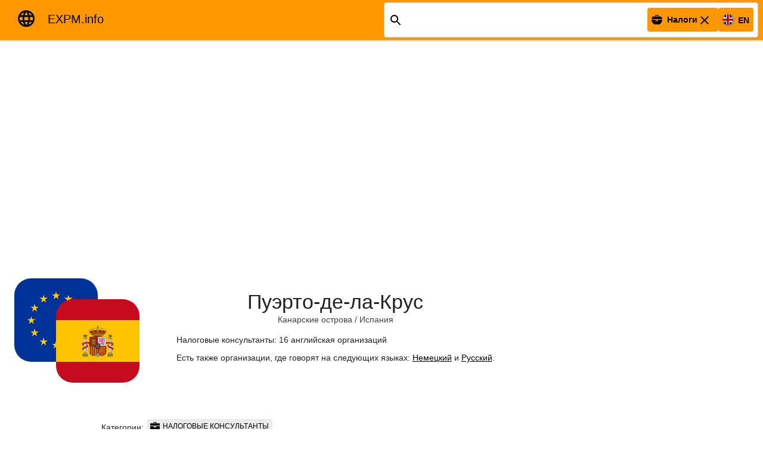

--- FILE ---
content_type: text/html; charset=UTF-8
request_url: https://ru.expm.info/c:spain:canary_islands:puerto_de_la_cruz/en/category/tax
body_size: 52791
content:
<!DOCTYPE html><html><head><meta charset="utf-8"><meta name="viewport" content="width=device-width, user-scalable=no, initial-scale=1.0, maximum-scale=1.0, minimal-ui"><script type="importmap">{"imports":{"#entry":"https://cdn.expm.info/mfe/lists/C-HOam1c.js"}}</script><title>Налоговые консультанты  в Пуэрте-де-ла-Крус - 1 английская организация - EXPM.info</title><style>.expm-header{box-sizing:border-box;display:flex;flex-direction:row;flex-wrap:wrap;height:unset;line-height:1em!important;padding:0 8px 0 16px;z-index:2}.expm-header .expm-logo{height:42px;margin:10px .5em;width:42px}.expm-header #searchbar-place{padding-left:0}.expm-header .expm-title-header{align-items:center;justify-items:left}.expm-header .expm-title-header h1.menu-app-name{font:500 20px/32px Roboto,Helvetica Neue,sans-serif;letter-spacing:normal;margin:0 0 0 8px}.expm-header .expm-title-header h1.menu-app-name a{color:#000;cursor:pointer;text-decoration:none}</style><style>@media only screen and (max-width:61.999em){.agglomeration-seo-header{margin:1em auto;width:96%}.agglomeration-seo-header .agglomeration-text-header{height:auto}.agglomeration-seo-header .flags{display:none}.the-list{margin:0 auto 1em;width:96%}.mobile-padding{display:inline-block;margin:.35em!important}}@media only screen and (min-width:62em){.agglomeration-seo-header,.agglomeration-tags{margin:2em auto 1em;max-width:62em;width:80%}.the-list{margin:0 auto 1em;max-width:62em;width:64%}.the-list .col-md-6{flex-basis:47.5%;width:48%}}</style><style>.search-wrapper[data-v-e13056be]{position:relative;width:100%}.search-wrapper .search-form-field[data-v-e13056be]{align-items:center;background-color:#fff;border:1px solid #ccc;border-radius:4px;display:flex;flex-wrap:wrap;margin:4px 0;padding:.5em;position:relative;width:100%;z-index:1001}.search-wrapper .expm-suggestions[data-v-e13056be]{background-color:#fff;border:1px solid #ccc;border-radius:0 0 4px 4px;box-shadow:0 2px 10px #00000080;left:0;max-height:calc(100vh - 250%);overflow-y:auto;padding-right:calc(1rem - 2px);position:absolute;top:96%;transform:scaleY(0);transform-origin:top;transition:transform .1s ease-out;width:100%;z-index:1000}.search-wrapper .expm-suggestions.show[data-v-e13056be]{display:flex;flex-direction:column;transform:scaleY(1)}@media screen and (min-width:36em){.search-wrapper .expm-suggestions.show[data-v-e13056be]{flex-direction:row}}.search-wrapper input[data-v-e13056be]{background:transparent;border:none;flex-grow:1;height:2.9em}.search-wrapper input[data-v-e13056be]:focus{border:none;outline:none}.search-wrapper .flag[data-v-e13056be]{border-radius:50%;box-sizing:content-box;flex:none;height:18px;margin-bottom:4px;margin-right:8px;margin-top:4px;width:18px}.search-wrapper .lcode[data-v-e13056be]{margin-bottom:-.05em}.search-wrapper .search-icon[data-v-e13056be]{background-repeat:no-repeat;background-size:cover!important;background:none;border:none;cursor:pointer;height:24px;margin-bottom:-.17em;margin-right:.3em;padding:0;width:24px}.search-wrapper .category-icon[data-v-e13056be]{border-radius:50%;box-sizing:content-box;height:18px;margin-right:8px;width:18px}.search-wrapper .search-icon.search[data-v-e13056be]{background-image:var(--icon-search)}.search-wrapper .search-icon.drop-search[data-v-e13056be]{background-image:var(--icon-close)}.search-wrapper .search-chips[data-v-e13056be]{display:flex;flex-wrap:wrap;gap:.5em}.search-wrapper .search-chips>div[data-v-e13056be]{align-items:center;background-color:#ff9800;border-radius:4px;color:#000;display:flex;font-weight:700;gap:.5em;padding:.5em}.search-wrapper .search-chips>div .drop-language[data-v-e13056be]{background-color:transparent;background-image:var(--icon-close);background-repeat:no-repeat;background-size:cover!important;border:none;cursor:pointer;height:24px;margin:0;padding:0;width:24px}</style><style>.expm-static{background-position:50%;background-size:cover}</style><style>.agglomeration-seo-header .agglomeration-text-header{display:flex;flex-direction:column;height:17em;justify-content:center}.agglomeration-seo-header h1{margin-bottom:0;margin-top:.5em;text-align:center;width:100%}.agglomeration-seo-header h1 a,.agglomeration-seo-header h1 a:hover,.agglomeration-seo-header h1 a:visited{color:#000000de;text-decoration:none!important}.agglomeration-seo-header .breadcrumbs{color:#000000bf;text-align:center}.agglomeration-seo-header .breadcrumbs a,.agglomeration-seo-header .breadcrumbs a:hover,.agglomeration-seo-header .breadcrumbs a:visited{color:#000000bf;text-decoration:none!important}.agglomeration-seo-header .other-locals{color:#000000bf;margin-top:.5em;text-align:center}.agglomeration-seo-header .other-locals a,.agglomeration-seo-header .other-locals a:hover,.agglomeration-seo-header .other-locals a:visited{color:#000000bf;padding:0 .2em;text-decoration:none!important}.agglomeration-seo-header .seo-text{margin:1em auto;padding:0}.agglomeration-seo-header .seo-text a,.agglomeration-seo-header .seo-text a:hover,.agglomeration-seo-header .seo-text a:visited{color:#000;text-decoration:underline}.agglomeration-tags .kws{align-items:flex-end;display:flex;flex-direction:row;flex-wrap:wrap;justify-content:left;margin:.25em auto 1.5em!important;width:95%}.agglomeration-tags .kws .kw{margin:1px}.agglomeration-tags .kws .mat-h4{margin:1px 4px 1px 1px}</style><style>.the-list{justify-content:space-around}.the-list a.entry{display:flex;flex-direction:column;flex-wrap:nowrap;justify-content:space-between;padding:7px 15px 15px}.the-list a.entry h4.entry-title{align-content:flex-start;align-items:flex-start;display:flex;flex-direction:row;justify-content:space-between}.the-list a.entry .entry-addr{margin-bottom:1em}.the-list a.entry,.the-list a:hover.entry,.the-list a:visited.entry{color:#000;cursor:pointer;margin:.25em .5em;text-decoration:none}.the-list .kws-and-icons{align-items:flex-end;display:flex;flex-direction:row}.the-list .kws-and-icons .icon .category-icon{height:18px;margin:0 2px;width:18px}.the-list .kws-and-icons .kws{align-items:flex-end;display:flex;flex-direction:row;flex-wrap:wrap;margin-left:4px}.the-list .kws-and-icons .kws .kw{margin-top:1px}.load-more{margin:0 auto 1em;width:96%}.load-more .col-xs-12{align-content:center;align-items:center;display:flex;flex-direction:column;justify-content:flex-start;width:75%}.load-more .col-xs-12 .mui-btn{width:47.5%}</style><style>.rating-outer[data-v-db5cb236]{display:inline-block;font-size:20px;padding:0}.rating-outer .rating-inner[data-v-db5cb236]{display:inline-block;height:20px;margin:0;overflow:hidden;padding:0;white-space:nowrap}.rating-outer .rating-inner .rating-star[data-v-db5cb236]{display:inline;font-size:20px;height:16px;margin:0;padding:2px;width:16px}</style><style>.flags{align-items:center;display:flex;justify-content:center;min-width:15em!important}.flags .container{display:contents;height:15em;width:15em}.flags .container .country-flag{border-radius:20%;height:10em;position:relative;width:10em}.flags .container .member-country{margin-left:-5em;margin-top:5em}.flags .container .union-flag{margin-left:0;margin-top:0}.flags .container .standalone-country{margin-left:2.5em;margin-top:2.5em}</style><link rel="stylesheet" href="https://cdn.expm.info/mfe/lists/entry.DSTqg0pf.css" crossorigin><link rel="modulepreload" as="script" crossorigin href="https://cdn.expm.info/mfe/lists/C-HOam1c.js"><link rel="modulepreload" as="script" crossorigin href="https://cdn.expm.info/mfe/lists/CFQ5-dBG.js"><link rel="modulepreload" as="script" crossorigin href="https://cdn.expm.info/mfe/lists/CGXaxjVM.js"><link rel="modulepreload" as="script" crossorigin href="https://cdn.expm.info/mfe/lists/CeoWs3m9.js"><link rel="modulepreload" as="script" crossorigin href="https://cdn.expm.info/mfe/lists/b7hzFhsT.js"><link rel="modulepreload" as="script" crossorigin href="https://cdn.expm.info/mfe/lists/1w_XIrb1.js"><link rel="modulepreload" as="script" crossorigin href="https://cdn.expm.info/mfe/lists/CKF5x5uW.js"><link rel="modulepreload" as="script" crossorigin href="https://cdn.expm.info/mfe/lists/C8kph4iJ.js"><link rel="modulepreload" as="script" crossorigin href="https://cdn.expm.info/mfe/lists/BIAjqRxH.js"><link rel="modulepreload" as="script" crossorigin href="https://cdn.expm.info/mfe/lists/DjDJSm1n.js"><link rel="modulepreload" as="script" crossorigin href="https://cdn.expm.info/mfe/lists/DYZmjbN_.js"><link rel="modulepreload" as="script" crossorigin href="https://cdn.expm.info/mfe/lists/BZsUznno.js"><link rel="modulepreload" as="script" crossorigin href="https://cdn.expm.info/mfe/lists/C9E5m3uG.js"><link rel="modulepreload" as="script" crossorigin href="https://cdn.expm.info/mfe/lists/BXmWiiEn.js"><link rel="modulepreload" as="script" crossorigin href="https://cdn.expm.info/mfe/lists/Cu45Zavj.js"><link rel="modulepreload" as="script" crossorigin href="https://cdn.expm.info/mfe/lists/BssnxBAA.js"><link rel="modulepreload" as="script" crossorigin href="https://cdn.expm.info/mfe/lists/YT66Zbzg.js"><link rel="prefetch" as="script" crossorigin href="https://cdn.expm.info/mfe/lists/sH25cS2p.js"><link rel="prefetch" as="script" crossorigin href="https://cdn.expm.info/mfe/lists/Ci4VtkGX.js"><link rel="prefetch" as="script" crossorigin href="https://cdn.expm.info/mfe/lists/IJceh_-Z.js"><link rel="prefetch" as="script" crossorigin href="https://cdn.expm.info/mfe/lists/Flr-7Phq.js"><meta name="theme-color" content="#FF9800"><meta name="msapplication-TileColor" content="#FF9800"><meta name="msapplication-TileImage" content="/assets/icons/fav/ms-icon-144x144.png"><link rel="manifest" href="/manifest.json"><link rel="canonical" href="https://ru.expm.info/c:spain:canary_islands:puerto_de_la_cruz/en/category/tax"><link rel="amphtml" href="https://amp.expm.info/c:spain:canary_islands:puerto_de_la_cruz/en/category/tax?locale=ru"><link href="https://expm.info/c:spain:canary_islands:puerto_de_la_cruz/en/category/tax?locale=ru" rel="alternate" hreflang="x-default"><link href="https://de.expm.info/c:spain:canary_islands:puerto_de_la_cruz/en/category/tax" rel="alternate" hreflang="de"><link href="https://de.expm.info/c:spain:canary_islands:puerto_de_la_cruz/en/category/tax" rel="alternate" hreflang="de-DE"><link href="https://de.expm.info/c:spain:canary_islands:puerto_de_la_cruz/en/category/tax" rel="alternate" hreflang="de-AT"><link href="https://de.expm.info/c:spain:canary_islands:puerto_de_la_cruz/en/category/tax" rel="alternate" hreflang="de-CH"><link href="https://en.expm.info/c:spain:canary_islands:puerto_de_la_cruz/en/category/tax" rel="alternate" hreflang="en"><link href="https://en.expm.info/c:spain:canary_islands:puerto_de_la_cruz/en/category/tax" rel="alternate" hreflang="en-US"><link href="https://en.expm.info/c:spain:canary_islands:puerto_de_la_cruz/en/category/tax" rel="alternate" hreflang="en-GB"><link href="https://en.expm.info/c:spain:canary_islands:puerto_de_la_cruz/en/category/tax" rel="alternate" hreflang="en-CA"><link href="https://en.expm.info/c:spain:canary_islands:puerto_de_la_cruz/en/category/tax" rel="alternate" hreflang="en-AU"><link href="https://ru.expm.info/c:spain:canary_islands:puerto_de_la_cruz/en/category/tax" rel="alternate" hreflang="ru"><link href="https://ru.expm.info/c:spain:canary_islands:puerto_de_la_cruz/en/category/tax" rel="alternate" hreflang="ru-RU"><link href="https://ru.expm.info/c:spain:canary_islands:puerto_de_la_cruz/en/category/tax" rel="alternate" hreflang="ru-UA"><link href="https://ru.expm.info/c:spain:canary_islands:puerto_de_la_cruz/en/category/tax" rel="alternate" hreflang="ru-BY"><link href="https://ru.expm.info/c:spain:canary_islands:puerto_de_la_cruz/en/category/tax" rel="alternate" hreflang="ru-KZ"><meta itemprop="name" content="Налоговые консультанты  в Пуэрте-де-ла-Крус - 1 английская организация"><meta name="twitter:title" content="Налоговые консультанты  в Пуэрте-де-ла-Крус - 1 английская организация"><meta property="og:title" content="Налоговые консультанты  в Пуэрте-де-ла-Крус - 1 английская организация"><meta name="description" content="Налоговые консультанты  в Пуэрте-де-ла-Крус - 1 английская организация"><meta name="twitter:description" content="Налоговые консультанты  в Пуэрте-де-ла-Крус - 1 английская организация"><meta property="og:description" content="Налоговые консультанты  в Пуэрте-де-ла-Крус - 1 английская организация"><meta itemprop="description" content="Налоговые консультанты  в Пуэрте-де-ла-Крус - 1 английская организация"><meta name="keywords" content="Налоговые консультанты, Налоги, Пуэрто-де-ла-Крус, Канарские острова, Испания, EXPM, EXPM.info"><meta property="og:site_name" content="EXPM.info"><meta property="og:url" content="https://ru.expm.info/c:spain:canary_islands:puerto_de_la_cruz/en/category/tax"><meta property="og:type" content="website"><meta name="twitter:card" content="summary"><meta name="twitter:site" content="expm.info"><meta name="twitter:creator" content="@expm_info"><script type="module" src="https://cdn.expm.info/mfe/lists/C-HOam1c.js" crossorigin></script><script id="unhead:payload" type="application/json">{"title":"EXPM.info"}</script></head><body><div id="__nuxt"><!--[--><header class="mui-appbar mui--z1"><div class="expm-header"><div class="col-md-3 col-lg-6 col-xs-12"><div class="row expm-title-header"><a href="/"><img alt="EXPM.info" class="expm-logo" src="https://cdn.expm.space/addr/icons/sn/expm.svg"></a><h1 class="menu-app-name"><a href="/">EXPM.info</a></h1></div></div><div class="col-md-9 col-lg-6 col-xs-12" id="searchbar-place"><!--[--><div class="search-wrapper" style="--icon-search:url(&#39;https://cdn.expm.space/lists/icons/search_black_48dp.svg&#39;);--icon-close:url(&#39;https://cdn.expm.space/lists/icons/close_black_48dp.svg&#39;);" data-v-e13056be><div class="search-form-field" data-v-e13056be><button disabled class="search-icon search" data-v-e13056be></button><input value="" type="text" data-v-e13056be><div class="search-chips" data-v-e13056be><div data-v-e13056be><img alt="tax" src="https://cdn.expm.space/assets/icons/cat/np/tax.svg" class="category-icon" data-v-e13056be> Налоги <button class="drop-search search-icon" data-v-e13056be></button></div><!--[--><div data-v-e13056be><img alt="en" class="flag" src="https://cdn.expm.space/addr/flags/1x1/gb.svg" data-v-e13056be><span class="lcode" data-v-e13056be>EN</span><!----></div><!--]--></div></div><span data-v-e13056be></span></div><!--]--></div></div></header><div id="content-wrapper"><div class="mui--appbar-height"></div><!--[--><section class="hero"><a href="/28.4114x-16.5450/12.0/en/category/tax"><div class="expm-static" style="background-image:url(&#39;https://api.mapbox.com/styles/v1/mihard/cjpx8qauc1di52rpbmqwovf5l/static/pin-s-a+ff9800(-16.53681949999998,28.4124452)/-16.53681949999998,28.4124452,15,0,0/1024x340?access_token=pk.eyJ1IjoibWloYXJkIiwiYSI6ImNqcHg3c3E3bDA3c3k0M3BqeHg3cHozejAifQ.ownHL54DzkuYMJby8hjg1A&#39;);width:100%;height:340px;"></div></a><div class="overlay"></div><div class="hero-text"><!--[--><div class="agglomeration-seo-header row top-xs"><div class="flags col-xs-hidden col-md-4"><div class="container"><img class="country-flag union-flag" src="https://cdn.expm.space/assets/flags/1x1/eu.svg" alt="EU"><img class="country-flag member-country" src="https://cdn.expm.space/assets/flags/1x1/es.svg" alt="Испания"></div></div><div class="col-md-8 col-xs-12 agglomeration-text-header"><div><h1 class="mat-h2"><a class="native-href" href="/c:spain:canary_islands:puerto_de_la_cruz/en">Пуэрто-де-ла-Крус</a></h1><div class="breadcrumbs mat-body"><a href="https://expm.info/28.291564x-16.629130/8.0/en">Канарские острова</a><span> / </span><a href="/cn:spain/en" class="">Испания</a></div><!----></div><!----><div class="seo-text mat-body-1"><p>Налоговые консультанты: 16 английская организаций</p><!----><!----><p>Есть также организации, где говорят на следующих языках: <!--[--><span><!----><!----><a href="/c:spain:canary_islands:puerto_de_la_cruz/de" class="mobile-padding">Немецкий</a></span><span><!----><span> и </span><a href="/c:spain:canary_islands:puerto_de_la_cruz/ru" class="mobile-padding">Русский</a></span><!--]--><!---->. </p></div></div></div><div class="col-xs-12 agglomeration-tags"><div class="row"><div class="col-xs-12"><div><div class="kws tag-cloud"><span class="mat-h4 mobile-padding">Категории:</span><!--[--><a aria-current="page" href="/c:spain:canary_islands:puerto_de_la_cruz/en/category/tax" class="router-link-active router-link-exact-active kw cat-kw mat-small mobile-padding"><img src="https://cdn.expm.space/assets/icons/cat/np/tax.svg" class="category-icon"> Налоговые консультанты</a><!--]--></div><!----></div><!----></div></div></div><!--]--></div></section><!--[--><div class="row the-list"><!--[--><a href="/c:spain:canary_islands:puerto_de_la_cruz/en/category/tax/asesoria_simon_sananes--es38400-santa_cruz_de_tenerife-puerto_de_la_cruz--avenida_marques_de_villanueva_del_prado-15.address" class="entry mui-panel col-xs-12 col-md-6"><h4 class="entry-title"><span>Asesoría Simón Sananes</span><span class="rating-outer" title="Оценка 4.7" data-v-db5cb236><span class="rating-inner" style="width:92%;" data-v-db5cb236><img src="https://cdn.expm.space/addr/icons/ic_star_rate_18px.svg" class="rating-star" data-v-db5cb236><img src="https://cdn.expm.space/addr/icons/ic_star_rate_18px.svg" class="rating-star" data-v-db5cb236><img src="https://cdn.expm.space/addr/icons/ic_star_rate_18px.svg" class="rating-star" data-v-db5cb236><img src="https://cdn.expm.space/addr/icons/ic_star_rate_18px.svg" class="rating-star" data-v-db5cb236><img src="https://cdn.expm.space/addr/icons/ic_star_rate_18px.svg" class="rating-star" data-v-db5cb236></span></span></h4><div class="entry-addr">Avenida Marqués de Villanueva del Prado 15 38400 Santa Cruz de Tenerife Spain</div><div class="kws-and-icons"><!----><!----><!--[--><span class="kw cat-kw"><img src="https://cdn.expm.space/assets/icons/cat/np/tax.svg" class="category-icon"> Налоговые консультанты</span><!--]--><!----><!----></div></a><!--]--></div><!----><!--]--><span id="fedmaycacheit" style="display:none;">fedmaycacheit</span><!--]--></div><!--]--></div><div id="teleports"></div><script type="application/json" data-nuxt-data="nuxt-app" data-ssr="true" id="__NUXT_DATA__">[["ShallowReactive",1],{"data":2,"state":2367,"once":2371,"_errors":2372,"serverRendered":2189,"path":2247},["ShallowReactive",3],{"$fsGlfMdJLa9JpyBPbwAW0idhF-9MnCGD5OkTXrbgYUhc":4,"$fgSGbWq1_se9k1gdh1kIdMPviztj6MwWqYgQmDm6qZCQ":2053,"$fvGcKXIPsKjbSv_KjIXEhro6Prr87bUSIIyoQazEAg98":2153,"$f56N0SU-crpXBCLrvt14fMQIZrg5jJVnXOsAfIYFu3kg":2272},{"de":5,"en":679,"ru":1320},{"add.addr":6,"add.just_add_addr":7,"add.regirster_and_add":8,"add.step1.address":9,"add.step1.head":10,"add.step1.hint":11,"add.step1.proceed":12,"add.step1.search_address":13,"add.step2.back_to_map":14,"add.step2.change_geo_position":15,"add.step2.error":16,"add.step2.look_at_added":17,"add.step2.success":18,"add.step2.title":19,"add.step2.unable_to_determine_address":20,"add.step2.waiting_for_approve__would_you_like_to_add_more":21,"add.step2.would_you_like_to_add_more":22,"am.err.bad_request":23,"am.err.not_allowed":24,"am.err.not_found":25,"am.err.too_short":26,"am.err.unable_to_build_address":27,"amp.link.list_all_addresses":28,"amp.link.look_at_all_languages":29,"amp.link.look_at_point":30,"amp.link.look_at_the_address":31,"amp.link.look_at_the_list":32,"amp.link.look_at_working_time":33,"amp.link.map_all_addresses":34,"amp.link.welcome":35,"amp.wt.today":36,"app.about":37,"app.addpoint.comment":38,"app.addpoint.company_name":39,"app.addpoint.empty_main_info":40,"app.addpoint.example":41,"app.addpoint.image_is_sufficient_after":42,"app.addpoint.image_is_sufficient_before":43,"app.addpoint.languages_empty":44,"app.addpoint.select_image":45,"app.addpoint.tap_to_select_languages":46,"app.addpoint.thank_you":47,"app.address.add_languages_comment":48,"app.address.add_languages_field":49,"app.address.add_languages_header":50,"app.address.add_languages_link":51,"app.address.add_languages_thanks":52,"app.address.add_languages_title":51,"app.address.and_languages_plural":53,"app.address.copied":54,"app.address.experience_is_empty":55,"app.address.inconsistency_header":56,"app.address.inconsistency_header_languages":57,"app.address.inconsistency_languages":58,"app.address.inconsistency_link":59,"app.address.inconsistency_thanks":60,"app.address.inconsistency_title":61,"app.address.or_languages_plural":53,"app.address_keywords_search":62,"app.addresses_amount_for_category_according_selected_location_and_languages":63,"app.addresses_amount_for_language_according_selected_location":64,"app.addresses_amount_in_agglomeration_according_selected_languages":65,"app.apart_lang.af":66,"app.apart_lang.ar":67,"app.apart_lang.az":68,"app.apart_lang.bg":69,"app.apart_lang.cs":70,"app.apart_lang.da":71,"app.apart_lang.de":72,"app.apart_lang.el":73,"app.apart_lang.en":74,"app.apart_lang.es":75,"app.apart_lang.fa":76,"app.apart_lang.fi":77,"app.apart_lang.fr":78,"app.apart_lang.he":79,"app.apart_lang.hi":80,"app.apart_lang.hr":81,"app.apart_lang.hu":82,"app.apart_lang.hy":83,"app.apart_lang.it":84,"app.apart_lang.ja":85,"app.apart_lang.ka":86,"app.apart_lang.ko":87,"app.apart_lang.lt":88,"app.apart_lang.lv":89,"app.apart_lang.nl":90,"app.apart_lang.no":91,"app.apart_lang.pl":92,"app.apart_lang.pt":93,"app.apart_lang.ro":94,"app.apart_lang.ru":95,"app.apart_lang.sk":96,"app.apart_lang.sl":97,"app.apart_lang.sq":98,"app.apart_lang.sr":99,"app.apart_lang.sv":100,"app.apart_lang.th":101,"app.apart_lang.tr":102,"app.apart_lang.uk":103,"app.apart_lang.vi":104,"app.apart_lang.zh":105,"app.comment.empty_rating":106,"app.contact_form.email_incorrect":107,"app.contact_form.message_empty":108,"app.empty_list":109,"app.in_lang.af":66,"app.in_lang.ar":67,"app.in_lang.az":68,"app.in_lang.bg":69,"app.in_lang.cs":70,"app.in_lang.da":71,"app.in_lang.de":72,"app.in_lang.el":73,"app.in_lang.en":74,"app.in_lang.es":75,"app.in_lang.fa":76,"app.in_lang.fi":77,"app.in_lang.fr":78,"app.in_lang.he":79,"app.in_lang.hi":80,"app.in_lang.hr":81,"app.in_lang.hu":82,"app.in_lang.hy":83,"app.in_lang.it":84,"app.in_lang.ja":85,"app.in_lang.ka":86,"app.in_lang.ko":87,"app.in_lang.lt":88,"app.in_lang.lv":89,"app.in_lang.nl":90,"app.in_lang.no":91,"app.in_lang.pl":92,"app.in_lang.pt":93,"app.in_lang.ro":94,"app.in_lang.ru":95,"app.in_lang.sk":96,"app.in_lang.sl":97,"app.in_lang.sq":98,"app.in_lang.sr":99,"app.in_lang.sv":100,"app.in_lang.th":101,"app.in_lang.tr":102,"app.in_lang.uk":103,"app.in_lang.vi":104,"app.in_lang.zh":105,"app.km":110,"app.list_found":111,"app.m":112,"app.map_area":113,"app.map_empty":114,"app.name":115,"app.on_map":116,"app.producer":117,"app.rate":118,"app.search_suggestion_without_category":119,"app.sort.alphabet":120,"app.sort.distance":121,"app.sort.rating":122,"app.sort.title":123,"app.submit":124,"app.suggestions_for_search_according_selected_location_and_languages":125,"app.version":126,"auth.anonymous":127,"auth.facebook":128,"auth.fb":128,"auth.google":129,"auth.linkedin":130,"auth.login.button":131,"auth.login.snAuthDescription":132,"auth.login.title":131,"auth.logout":133,"auth.microsoft":134,"auth.twitter":135,"auth.vk":136,"auth.welcome":137,"auth.you_are":138,"bo.acknowledge":139,"bo.addr_actions.delete":140,"bo.addr_actions.delete_completely":141,"bo.addr_actions.edit":142,"bo.addr_actions.save":143,"bo.addr_tabs.booking":144,"bo.addr_tabs.changelog":145,"bo.addr_tabs.main_data":146,"bo.addr_tabs.pictures":147,"bo.addr_tabs.reviews":148,"bo.addr_tabs.settings":149,"bo.addr_tabs.social":150,"bo.addr_tabs.updater_settings":151,"bo.addr_tabs.working_time":152,"bo.auth.activation.activated":153,"bo.auth.activation.input_code":154,"bo.auth.email":155,"bo.auth.sign_in.magic_code.confirm":156,"bo.auth.sign_in.magic_code.input":157,"bo.auth.sign_in.magic_code.proceed_btn":158,"bo.auth.sign_in.magic_code.resend.one":159,"bo.auth.sign_in.magic_code.resend.three":160,"bo.auth.sign_in.magic_code.resend.two":161,"bo.auth.sign_in.password.confirm":131,"bo.auth.sign_in.password.input":162,"bo.auth.sign_in.password.magic_code":158,"bo.auth.sign_in.password.proceed_btn":163,"bo.auth.sign_in.password.text":164,"bo.booking.error.url":165,"bo.booking.form.language":166,"bo.booking.form.url":167,"bo.booking.form_header":168,"bo.booking.header":169,"bo.cat.unselect-all":170,"bo.changelog.at":171,"bo.changelog.field":172,"bo.changelog.fields.bookingUrls":173,"bo.changelog.fields.categories":174,"bo.changelog.fields.description":175,"bo.changelog.fields.googlePlaceId":176,"bo.changelog.fields.images":147,"bo.changelog.fields.keywords":177,"bo.changelog.fields.languages":178,"bo.changelog.fields.ownerGroup":179,"bo.changelog.fields.phone":180,"bo.changelog.fields.photosOrder":181,"bo.changelog.fields.point":182,"bo.changelog.fields.rating.providerRatings.expm":183,"bo.changelog.fields.rating.providerRatings.googlePlace":184,"bo.changelog.fields.rating.summary":185,"bo.changelog.fields.reviews":148,"bo.changelog.fields.site":186,"bo.changelog.fields.socialUrls":150,"bo.changelog.fields.status":187,"bo.changelog.fields.title":188,"bo.changelog.fields.updaterSettings":189,"bo.changelog.fields.workingTime":190,"bo.changelog.images.added":191,"bo.changelog.images.deleted":192,"bo.changelog.images.open_big":193,"bo.changelog.images.wait":194,"bo.changelog.new":195,"bo.changelog.ops.add":196,"bo.changelog.ops.set":197,"bo.changelog.previous":198,"bo.changelog.reviews.lang":199,"bo.changelog.reviews.rating":200,"bo.error.address.access_denied":201,"bo.error.address.duplicate":202,"bo.error.address.fields.phone_or_site":203,"bo.error.address.fields.status":204,"bo.error.address.incomplete":205,"bo.error.address.incorrect":206,"bo.error.address.invalid_references":207,"bo.error.address.occurred":208,"bo.error.address.other":209,"bo.error.address.something_bad":210,"bo.error.address.title":211,"bo.error.url.unreachable":212,"bo.error.url.url_empty_path":213,"bo.error.url.wrong_language":214,"bo.error_occurred":208,"bo.images.crop":215,"bo.images.delete":216,"bo.images.empty":217,"bo.images.input":218,"bo.images.processing":219,"bo.images.uploadError.message":220,"bo.images.uploadError.status":221,"bo.intro.proceed":222,"bo.intro.skip_proceed":222,"bo.keep_session_open":223,"bo.languages.add":224,"bo.list.actions":225,"bo.list.add":226,"bo.list.add_exterritorial":227,"bo.list.attributes":228,"bo.list.back":229,"bo.list.filter":230,"bo.list.filter_by_status":231,"bo.list.reset_filter":232,"bo.list.title":233,"bo.logout":234,"bo.profile.account_settings":235,"bo.profile.own_pwd.current":236,"bo.profile.own_pwd.err.missmatch":237,"bo.profile.own_pwd.err.too_short":238,"bo.profile.own_pwd.err.too_week":239,"bo.profile.own_pwd.header":240,"bo.profile.own_pwd.new":241,"bo.profile.own_pwd.new_one_more_time":242,"bo.profile.own_pwd.strength.good":243,"bo.profile.own_pwd.strength.perfect":244,"bo.profile.own_pwd.strength.week":245,"bo.profile.own_pwd.submit":246,"bo.profile.own_pwd.success":247,"bo.profile.to_addr_list":248,"bo.profile.user_data.email":249,"bo.profile.user_data.header":250,"bo.profile.user_data.name":251,"bo.profile.user_data.organization":252,"bo.profile.user_data.phone":180,"bo.profile.user_data.submit":253,"bo.profile.user_data.success":254,"bo.remote_service":255,"bo.reviews.add":256,"bo.reviews.add_the":257,"bo.reviews.add_without_text":258,"bo.reviews.added":259,"bo.reviews.answer":260,"bo.reviews.answer_edit":261,"bo.reviews.answered":262,"bo.reviews.at":263,"bo.reviews.delete":140,"bo.reviews.edit":142,"bo.reviews.form.answer_edit_header":264,"bo.reviews.form.answer_from":265,"bo.reviews.form.answer_header":266,"bo.reviews.form.answer_text":267,"bo.reviews.form.author_link":268,"bo.reviews.form.author_name":269,"bo.reviews.form.author_source":270,"bo.reviews.form.author_uid":271,"bo.reviews.form.date":272,"bo.reviews.form.header":148,"bo.reviews.form.lang_exp_no":273,"bo.reviews.form.lang_exp_yes":274,"bo.reviews.form.review_lang":275,"bo.reviews.form.submit":124,"bo.reviews.form.text":276,"bo.reviews.form.time":277,"bo.reviews.from":57,"bo.saved":278,"bo.social.error.no_http_or_wrong_domain":279,"bo.social.form.language":280,"bo.social.form.url":281,"bo.social.form_header":282,"bo.social.header":283,"bo.status.active":284,"bo.status.all":285,"bo.status.closed":286,"bo.status.temp_closed":287,"bo.status.waiting":288,"bo.type.address":289,"bo.type.all":285,"bo.type.exterritorial":290,"bo.updater_settings.anonymous_reviews":291,"bo.updater_settings.contacts":292,"bo.updater_settings.hide_reviews":293,"bo.updater_settings.rating_and_reviews":294,"bo.updater_settings.status":295,"bo.updater_settings.suppress_political":296,"bo.updater_settings.working_time":297,"bo.url.list_header":298,"bo.url.submit":299,"bo.working_time.err_intersection":300,"bo.working_time.plus_days":301,"cat.autoservice":302,"cat.bank":303,"cat.cars":304,"cat.cars_damage":305,"cat.cars_rent":306,"cat.cars_school":307,"cat.cars_spare_parts":308,"cat.drink":309,"cat.edu":310,"cat.edu_first_aid":311,"cat.edu_music_school":312,"cat.edu_school":313,"cat.education":310,"cat.entertainment":314,"cat.farmacy":315,"cat.fitnes":316,"cat.gov":317,"cat.haircut":318,"cat.haircut_barbershop":319,"cat.haircut_cosmetologist":320,"cat.haircut_massage":321,"cat.haircut_nails":322,"cat.haircut_salon":323,"cat.housing":324,"cat.insurance":325,"cat.jobs":326,"cat.kids":327,"cat.kids_kindergarten":328,"cat.law":329,"cat.meal":330,"cat.media":331,"cat.media_blog":332,"cat.media_broadcast":333,"cat.media_newspaper":334,"cat.media_video":335,"cat.medicine":336,"cat.medicine_andrologist":337,"cat.medicine_dentist":338,"cat.medicine_dermatologist":339,"cat.medicine_endocrinologist":340,"cat.medicine_ent":341,"cat.medicine_gynecologist":342,"cat.medicine_ophthalmologist":343,"cat.medicine_pediatrician":344,"cat.medicine_speech_therapist":345,"cat.medicine_surgeon":346,"cat.medicine_therapist":347,"cat.pet":348,"cat.pharmacy":315,"cat.religion":349,"cat.service":350,"cat.shop":351,"cat.sport":316,"cat.tax":352,"cat.translator":353,"cat.transport":354,"cat.travel":355,"cat.various":356,"common.agglomeration":357,"common.and":53,"common.at":171,"common.cancel":358,"common.close":359,"common.languages":49,"common.list_and":360,"common.more":361,"common.no":362,"common.search":363,"common.whole":285,"common.yes":364,"continent.adv.eu":365,"continent.eu":366,"continent.gen.eu":367,"dt.addAnAlias":368,"dt.addArea":369,"dt.addCategory":370,"dt.addKeyword":371,"dt.addLanguage":224,"dt.addMoreKeywords":372,"dt.address":9,"dt.categories":174,"dt.closed.header":286,"dt.closed.show-data":373,"dt.contacts":374,"dt.correct_location":375,"dt.created_at":376,"dt.credits.btn":377,"dt.credits.thank_for":378,"dt.description":379,"dt.documents":380,"dt.edit.back":381,"dt.edit.cancel":358,"dt.edit.save":143,"dt.edit_details":382,"dt.email":383,"dt.google_place":384,"dt.head":385,"dt.iAmOwner":386,"dt.information":387,"dt.lang.documents":380,"dt.lang.information":388,"dt.languages":49,"dt.notes":389,"dt.owner_group":179,"dt.phone":390,"dt.photos":147,"dt.place_city":391,"dt.postal_address":392,"dt.rating":393,"dt.remote_service":255,"dt.rmCategory":394,"dt.rmCategoryHint":395,"dt.rmKeyword":396,"dt.rmKeywordHint":397,"dt.rmLanguage":398,"dt.rmLanguageHint":399,"dt.route":400,"dt.see_also":401,"dt.service_areas":402,"dt.simple.description":403,"dt.simple.email":404,"dt.simple.form.comment":405,"dt.simple.form.role":406,"dt.simple.name":407,"dt.simple.role":408,"dt.site":409,"dt.static.back_to_map":410,"dt.static.in_local":411,"dt.static.lang.documents":412,"dt.static.lang.information":413,"dt.static.stuff.all":414,"dt.static.stuff.none":415,"dt.static.stuff.some":416,"dt.stuff":417,"dt.tab.main":418,"dt.title":251,"dt.titleHint":419,"edit.details":382,"edit.dialog.do_you_want_to_continue_editing":420,"edit.dialog.no_look_at_the_result":17,"edit.dialog.success":421,"edit.location.header":422,"edit.location.hint":423,"edit.location.reset":424,"edit.location.save":425,"edit.tab.main":426,"imo.confirmation.letter.address":427,"imo.confirmation.letter.do_request":428,"imo.confirmation.letter.header":429,"imo.confirmation.letter.i_am_sure_i_can_receive":430,"imo.confirmation.letter.in_progress":431,"imo.confirmation.letter.required":432,"imo.confirmation.letter.takes":433,"imo.confirmation.letter.text":434,"imo.confirmation.other.explanation_placeholder":435,"imo.confirmation.other.header":436,"imo.confirmation.other.in_progress":437,"imo.confirmation.other.text":438,"imo.confirmation.phone.expired":439,"imo.confirmation.phone.header":440,"imo.confirmation.phone.i_am_sure_i_can_call":441,"imo.confirmation.phone.required":442,"imo.confirmation.phone.takes":443,"imo.confirmation.phone.text":444,"imo.confirmation.proceed":12,"imo.confirmation.to_backoffice":445,"imo.form.business-name":446,"imo.form.confirmation":447,"imo.form.content-language":448,"imo.form.email":449,"imo.form.email_confirmation_code":450,"imo.form.email_confirmation_wrong_code":451,"imo.form.invalid_email":452,"imo.form.lead-name":453,"imo.form.lead-role":454,"imo.form.notes":389,"imo.form.notes-hint":455,"imo.form.phone":456,"imo.form.pp":457,"imo.form.pp-hint":458,"imo.form.proceed":12,"imo.form.register_confirmation":459,"imo.form.submit":460,"imo.form.tnc":461,"imo.form.tnc-hint":462,"imo.layout.header":386,"imo.layout.registration_header":463,"imo.location.cn":464,"imo.location.lc":465,"imo.roles.agent":466,"imo.roles.employee":467,"imo.roles.none":468,"imo.roles.owner":469,"imo.static-title.owner-pp":458,"imo.static-title.owner-tnc":462,"imo.step1.header":470,"imo.step2.header":471,"imo.step3.close":472,"imo.step3.header":473,"iw.address":9,"iw.details":474,"iw.phone":390,"iw.site":475,"lang.af":66,"lang.ar":67,"lang.az":68,"lang.bg":69,"lang.cn":105,"lang.cs":70,"lang.cz":70,"lang.da":71,"lang.de":72,"lang.el":73,"lang.en":74,"lang.es":75,"lang.fa":476,"lang.fi":77,"lang.fr":78,"lang.he":79,"lang.hi":80,"lang.hr":81,"lang.hu":82,"lang.hy":83,"lang.it":84,"lang.ja":85,"lang.ka":86,"lang.ko":87,"lang.lt":88,"lang.lv":89,"lang.nl":90,"lang.no":91,"lang.pl":92,"lang.pt":93,"lang.ro":94,"lang.ru":95,"lang.sk":96,"lang.sl":97,"lang.sq":98,"lang.sr":99,"lang.sv":100,"lang.th":101,"lang.tr":102,"lang.ua":103,"lang.uk":103,"lang.vi":104,"lang.zn":105,"stuff.all":477,"stuff.none":478,"stuff.some":479,"td.tab.ext_share_experience":480,"td.tab.images":481,"td.tab.reivews":148,"td.tab.share_experience":482,"ui.add.simple.thankYou":483,"ui.address-list.close":484,"ui.address-list.open":485,"ui.ai_translated":486,"ui.appointment.default":487,"ui.appointment.doctor":487,"ui.appointment.lawyer":487,"ui.appointment.list":488,"ui.errors.actions.to_index":489,"ui.errors.actions.to_list":490,"ui.errors.e404.descr":491,"ui.errors.e404.header":492,"ui.errors.e410.descr":493,"ui.errors.e410.header":494,"ui.errors.e500.descr":495,"ui.errors.e500.header":496,"ui.experience.form.header":497,"ui.experience.form.id_anon":498,"ui.experience.form.info_source":270,"ui.experience.form.language_experience_header":499,"ui.experience.form.link":500,"ui.experience.form.link_header":501,"ui.experience.form.make-it-anon":502,"ui.experience.form.name":503,"ui.experience.form.name_header":504,"ui.experience.form.social_linkage":505,"ui.experience.form.social_linkage_details":506,"ui.experience.form.submit":124,"ui.experience.form.text":507,"ui.experience.form.text_header":508,"ui.experience.info_source.acquaintances":509,"ui.experience.info_source.dunno":57,"ui.experience.info_source.expm":510,"ui.experience.info_source.internet":511,"ui.experience.thankYou_premoderation":512,"ui.ext.exterritorial":513,"ui.ext.remote":514,"ui.feedback":515,"ui.feedback_form.email.label":516,"ui.feedback_form.email.pretext":517,"ui.feedback_form.impossibleToSend":518,"ui.feedback_form.message.label":519,"ui.feedback_form.submit":520,"ui.feedback_form.thankYou":521,"ui.follow_us.facebook":522,"ui.follow_us.instagram":523,"ui.follow_us.twitter":524,"ui.guide.control.clear":525,"ui.guide.privacy.button":526,"ui.guide.privacy.buttonMore":527,"ui.guide.privacy.dnt":528,"ui.guide.privacy.email_label":529,"ui.guide.privacy.header":526,"ui.guide.privacy.report":530,"ui.guide.privacy.request_report":531,"ui.guide.privacy.text":532,"ui.guide.welcome.cookie":533,"ui.guide.welcome.header":35,"ui.guide.welcome.privacy":534,"ui.guide.welcome.showGuide":535,"ui.guide.welcome.showMap":536,"ui.guide.welcome.text":537,"ui.lang.speak_indeed":538,"ui.language":539,"ui.languages":540,"ui.load_more":541,"ui.menu.auth":542,"ui.menu.logout":234,"ui.menu.settings":149,"ui.mobile.app-android":543,"ui.mobile.app-ios":544,"ui.mobile.there_is_the_app":545,"ui.political.header":546,"ui.political.ruaw":547,"ui.rating_is_hidden":548,"ui.reviews_are_hidden":549,"ui.search.noResults":550,"ui.search.no_keywords":551,"ui.search.shouldReset":552,"ui.seo.addresses":553,"ui.seo.addresses_op.businesses":554,"ui.seo.addresses_op.places":555,"ui.seo.and_more":556,"ui.seo.and_so_on":557,"ui.seo.another_languages":558,"ui.seo.cat.all":559,"ui.seo.cat.autoservice":302,"ui.seo.cat.bank":560,"ui.seo.cat.cars":561,"ui.seo.cat.cars_damage":562,"ui.seo.cat.cars_rent":306,"ui.seo.cat.cars_school":563,"ui.seo.cat.cars_spare_parts":564,"ui.seo.cat.drink":309,"ui.seo.cat.edu":310,"ui.seo.cat.edu_first_aid":565,"ui.seo.cat.edu_music_school":566,"ui.seo.cat.edu_school":313,"ui.seo.cat.education":310,"ui.seo.cat.entertainment":314,"ui.seo.cat.farmacy":315,"ui.seo.cat.fitnes":316,"ui.seo.cat.gov":567,"ui.seo.cat.haircut":318,"ui.seo.cat.haircut_barbershop":319,"ui.seo.cat.haircut_cosmetologist":568,"ui.seo.cat.haircut_massage":569,"ui.seo.cat.haircut_nails":570,"ui.seo.cat.haircut_salon":571,"ui.seo.cat.housing":572,"ui.seo.cat.insurance":573,"ui.seo.cat.jobs":574,"ui.seo.cat.kids":327,"ui.seo.cat.kids_kindergarten":575,"ui.seo.cat.law":329,"ui.seo.cat.meal":576,"ui.seo.cat.media":331,"ui.seo.cat.media_blog":332,"ui.seo.cat.media_broadcast":333,"ui.seo.cat.media_newspaper":334,"ui.seo.cat.media_video":577,"ui.seo.cat.medicine":578,"ui.seo.cat.medicine_andrologist":579,"ui.seo.cat.medicine_dentist":580,"ui.seo.cat.medicine_dermatologist":581,"ui.seo.cat.medicine_endocrinologist":582,"ui.seo.cat.medicine_ent":583,"ui.seo.cat.medicine_gynecologist":584,"ui.seo.cat.medicine_ophthalmologist":585,"ui.seo.cat.medicine_pediatrician":586,"ui.seo.cat.medicine_speech_therapist":587,"ui.seo.cat.medicine_surgeon":588,"ui.seo.cat.medicine_therapist":589,"ui.seo.cat.pet":590,"ui.seo.cat.pharmacy":315,"ui.seo.cat.religion":591,"ui.seo.cat.service":350,"ui.seo.cat.shop":592,"ui.seo.cat.sport":316,"ui.seo.cat.tax":352,"ui.seo.cat.translator":353,"ui.seo.cat.transport":593,"ui.seo.cat.travel":594,"ui.seo.cat.various":356,"ui.seo.geo_in":595,"ui.seo.in_cities":596,"ui.seo.in_countries":597,"ui.seo.keywords":598,"ui.seo.lang.af":599,"ui.seo.lang.ar":600,"ui.seo.lang.az":601,"ui.seo.lang.bg":602,"ui.seo.lang.cn":603,"ui.seo.lang.cs":604,"ui.seo.lang.cz":604,"ui.seo.lang.da":605,"ui.seo.lang.de":606,"ui.seo.lang.el":607,"ui.seo.lang.en":608,"ui.seo.lang.es":609,"ui.seo.lang.fa":610,"ui.seo.lang.fi":611,"ui.seo.lang.fr":612,"ui.seo.lang.he":613,"ui.seo.lang.hi":614,"ui.seo.lang.hr":615,"ui.seo.lang.hu":616,"ui.seo.lang.hy":617,"ui.seo.lang.it":618,"ui.seo.lang.ja":619,"ui.seo.lang.ka":620,"ui.seo.lang.ko":621,"ui.seo.lang.lt":622,"ui.seo.lang.lv":623,"ui.seo.lang.nl":624,"ui.seo.lang.no":625,"ui.seo.lang.pl":626,"ui.seo.lang.pt":627,"ui.seo.lang.ro":628,"ui.seo.lang.ru":629,"ui.seo.lang.sk":630,"ui.seo.lang.sl":631,"ui.seo.lang.sq":632,"ui.seo.lang.sr":633,"ui.seo.lang.sv":634,"ui.seo.lang.th":635,"ui.seo.lang.tr":636,"ui.seo.lang.ua":637,"ui.seo.lang.uk":637,"ui.seo.lang.vi":638,"ui.seo.lang.zn":603,"ui.seo.list_of_addresses":639,"ui.seo.map_of_addresses":640,"ui.seo.on_the_map":641,"ui.seo.on_the_map_of":642,"ui.seo.on_the_map_of_cities":643,"ui.seo.on_the_map_of_countries":644,"ui.seo.plural_addresses":645,"ui.seo.static.titles.polit_ruaw":546,"ui.seo.static.titles.privacy":458,"ui.seo.static.top_cities":646,"ui.seo.there_addresses":647,"ui.seo.where_is":648,"ui.seo.you_ve_searched":649,"ui.settings.commitAuthorship":650,"ui.settings.description":651,"ui.settings.save":143,"ui.settings.saved":652,"ui.settings.title":653,"ui.share.address":654,"ui.share.click":655,"ui.share.copied":656,"ui.share.map":657,"ui.static.commonCount":658,"ui.static.searchResults":659,"ui.unable_to_determin.user_position":660,"ui.where_am_i":661,"ui.your_position":662,"um.auth.err.no_email_given":663,"um.auth.err.no_password_given":664,"um.auth.err.no_token":665,"um.auth.err.token_expired":666,"um.auth.err.user_not_found":667,"um.err.access_denied":668,"um.err.incorrect_pwd":669,"um.err.insufficient_user":670,"um.err.invalid_pwd.too-short":238,"um.err.missing_uuid":671,"um.err.not_allowed":24,"um.err.not_found":667,"um.err.unable_to_build_response":672,"um.err.unable_to_read_body":673,"um.err.unable_to_set_password":674,"um.err.unable_to_update_user":675,"um.err.wrong_uuid":676,"wt.closed":286,"wt.dayoff":677,"wt.header":152,"wt.may_be_overwritten":678},"Neue Adresse hinzufügen","Ich möchte EXPM.info über ein ausländerfreundliches Unternehmen informieren, das ich kenne.","Ich bin Inhaber oder Angestellter eines ausländerfreundlichen Unternehmens. Ich möchte es zu EXPM.info hinzufügen und seine Daten verwalten.","Adresse","Ort festlegen","Setzen Sie einen Marker auf die Karte oder suchen Sie nach einer Adresse","Fortfahren","Suchen nach der Adresse","Nein, ich möchte zur Karte zurückkehren","Die Geoposition ändern","Ein Fehler","Nein, ich möchte das Ergebnis sehen","Vielen Dank! Die Adresse wurde erfolgreich hinzugefügt.","Füllen Sie das Formular aus","Es konnte keine Adresse ermittelt werden","Informationen, die Sie hinzugefügt haben, sollten von unseren Mitarbeitern überprüft werden. Möchten Sie weitere Adressen hinzufügen?","Möchten Sie weitere Adressen hinzufügen?","Ungültige Anforderung","Aktion nicht erlaubt","Adresse wurde nicht gefunden","Die Abfrage ist zu kurz","Die Adresse kann nicht erstellt werden","Alle %s Objekte auf der Liste anzeigen","Schauen Sie sich die vollständige Liste der Sprachen an","Zur interaktiven Karte","Detailinformationen anzeigen","Liste anzeigen","Vollständigen Zeitplan anzeigen","Alle %s Objekte auf der Karte anzeigen","Herzlich Willkommen bei EXPM.info","Der heutige Zeitplan","Über die App","Zusätzliche Informationen","Name der Organisation","Bitte laden Sie ein Foto des Schildes hoch oder geben Sie den Namen und die Adresse an","Musterfoto","oder geben Sie den Namen der Organisation und die Adresse ein","Laden Sie einfach ein Foto des Organisationszeichens hoch","Sprachen wurden nicht ausgewählt","Firmenschild","Tippen Sie hier, um Sprachen auszuwählen","Danke für Ihren Beitrag! Wir werden so schnell wie möglich die neue Adresse hinzufügen.","Kommentar","Sprachen","Wenn %s Dienstleistungen in anderen Sprachen als %s anbietet, teilen Sie uns dies bitte mit.","Sprachen hinzufügen","Vielen Dank, dass Sie uns informiert haben!","und","Text wurde kopiert","Bewerten das Unternehmen, schreiben eine Bewertung oder wählen Sie Sprachen","Nach unseren Informationen bietet %s Dienstleistungen in %s an. Wenn dies nicht der Fall ist, teilen Sie uns dies bitte mit.","","Fehlende Sprachen","Diskrepanz melden","Vielen Dank für Ihre Hilfe bei der Bereitstellung relevanter Informationen!","Fehlende Service-Sprachen melden","Tippen, um nach einem Schlüsselwort zu suchen","Anzahl der Adressen nach Kategorien wird entsprechend den ausgewählten Sprachen und Ort(%s) angezeigt","Anzahl der Adressen nach Sprachen wird entsprechend dem ausgewählten Ort angezeigt","Anzahl der Adressen in einer Stadt wird abhängig von der Suchsprache angezeigt||||Anzahl der Adressen in einer Stadt wird abhängig von den ausgewählten Sprachen angezeigt","Afrikaans","Arabisch","Aserbaidschanisch","Bulgarisch","Tschechisch","Dänisch","Deutsch","Griechisch","Englisch","Spanisch","Farsi","Finnisch","Französisch","Hebräisch","Hindi","Kroatisch","Ungarisch","Armenisch","Italienisch","Japanisch","Georgisch","Koreanisch","Litauisch","Lettisch","Holländisch","Norwegisch","Polnisch","Portugiesisch","Rumänisch","Russisch","Slowakisch","Slowenisch","Albanisch","Serbisch","Schwedisch","Thailändisch","Türkisch","Ukrainisch","Vietnamesisch","Chinesisch","Bitte bewerten Sie die Firma","Die angegebene E-Mail-Adresse ist ungültig","Bitte geben Sie eine Nachricht ein, sie darf nicht leer sein","Die Liste ist leer","km","insgesamt","m","im Kartenbereich","Nichts im Kartenbereich gefunden","EXPM.info","Auf der Karte zeigen","Entwicklung: %s","Die App bewerten","ohne ausgewählte Kategorie","Alphabetisch","Nach Entfernung","Nach Bewertung","Listensortierung","Senden","Suchvorschläge werden entsprechend den ausgewählten Sprachen und Ort(%s) angezeigt","Build","Anonym","Facebook","Google","LinkedIn","Einloggen","Zum Einloggen können Sie Ihr Konto in folgenden sozialen Netzwerken nutzen","Ciao!","Microsoft Live-ID","Twitter","VK.com","Herzlich willkommen, %s!","Sie sind angemeldet als","Bestätigen","Löschen","Löschen Sie diese Adresse vollständig!","Bearbeiten","Speichern","Buchungslinks","Änderungen","Adressdaten","Bilder","Bewertungen","Einstellungen","Social Media Seiten","Einstellungen für die automatische Aktualisierung","Arbeitszeit","Ihr Konto wurde aktiviert","Aktivierungscode","Ihre e-mail","Der Code überprüfen","Bestätigungscode","Mit Ihrer E-Mail anmelden","Ich kann die Nachricht mit dem Code nicht finden!","Ich habe den SPAM-Ordner überprüft. Nochmals senden!","Ich habe die korrekte E-Mail(%s) überprüft","Ihr Passwort","Mit einem Passwort anmelden","Bitte geben Sie Ihr Passwort in die unten stehende Eingabe ein","Falscher Link. Der Link muss mit http oder https beginnen.","Sprache des Buchungsformulars","Link zu einem Buchungsformular","Für jede Service-Sprache können Sie einem Buchungsformular einen Link hinzufügen","Links zu Buchungsformularen","Alle abwählen","um","Feld: ","Buchungs-URLs","Kategorien","Beschreibung für ","Google place","Schlüsselwörter für ","Sprache: ","Art der Verwaltung","Telefonnummer","Reihenfolge der Fotos","Standort","EXPM.info-Bewertung","Google maps-Bewertung","Durchschnittliche Bewertung","Web site","Adressstatus","Adressname","Updater-Einstellungen","Arbeitszeit für ","Das Bild wurde hinzugefügt","Das Bild wurde gelöscht","Das Bild in einem neuen Fenster öffnen","Wird geladen...","Neuer Wert","Ergänzung","Aktualisieren","Vorheriger Wert","Sprache","Rating","Zugriffsfehler. Der Token ist möglicherweise abgelaufen. Laden Sie bitte die Seite neu und melden Sie sich erneut an.","Die Adresse existiert bereits","Phone or Site","Status","Unvollständige Daten","Fehlerhafte Daten","Ungültige Referenzen","Ein Fehler ist aufgetreten","Andere Validierungsfehler","Ein unbekannter Fehler ist aufgetreten. Versuchen Sie bitte es später noch einmal oder kontaktieren Sie uns.","Adressdaten können nicht gespeichert werden","Der Link ist nicht erreichbar. Ein Antwortcode 200 wurde erwartet.","Der Link sollte nicht zur Homepage führen.","Die Sprache ist nicht in der Liste der Dienstsprachen enthalten","Fortsetzen","Bild entfernen","Die Bildliste ist leer","Wählen Sie die hochzuladenden Dateien aus","Das Bild wird verarbeitet","Beim Hochladen der Datei ist ein Fehler aufgetreten. Bilder im PNG-, GIF-, JPG- und JPEG-Format sind zulässig. Die Dateigröße sollte %s MB nicht überschreiten. Bitte versuchen Sie es später erneut, wenn die Bedingungen erfüllt sind.","Bild konnte nicht geladen werden","zu Adressen","Halten die Session offen","Sprache hinzufügen","Aktionen","Eine Adresse hinzufügen","Vor-Ort-Service, Ferndienstleistung oder Internet-Service hinzufügen","Merkmale","Zurück zur Liste","Filter","Nach Status filtern","Filter zurücksetzen","Liste der Adressen","Ausloggen","Ihr Konto","Ihr aktuelles Passwort","Passwörter stimmen nicht überein","Das Passwort ist zu kurz","Schwaches Passwort","Ein dauerhaftes Passwort festlegen","Neues Kennwort","Bitte wiederholen Sie das Passwort","Das Passwort ist gut genug","Perfektes Passwort!","Das Passwort ist stark genug","Das Passwort festlegen","Ihr permanentes Passwort wurde erfolgreich festgelegt","Zur Adressliste","E-Mail","Ihre Daten","Name","Organisation","Daten aktualisieren","Ihre Daten wurden erfolgreich aktualisiert","Das ist eine Ferndienstleistung oder nur im Internet verfügbar","Hinzufügen eine Bewertung","Hinzufügen die Bewertung","Hinzufügen die Bewertung ohne den Text","Die Bewertung wurde hinzugefügt.","eine Antwort hinzufügen","die Antwort bearbeiten","Die Antwort wurde hinzugefügt.","am","Die Antwort bearbeiten","Die Antwort von","Eine Antwort für die Bewertung hinzufügen","Die Antwort","Link zum Profil in einem sozialen Netzwerk","Name des Autors","Wie haben Sie von der Firma erfahren?","Kennung des Autors","Bewertungsdatum","Meldung zum Ausfall der Service-Sprachen","Bestätigung der Service-Sprachen","Bewertungssprache","Text","Bewertungszeit","Änderungen wurden erfolgreich gespeichert","Falscher Link. Der Link muss mit http oder https beginnen und zu einer der folgenden Domänen führen","Seitensprache","Seiten-URL","Fügen Sie einen Link zu einer Seite in einem der folgenden sozialen Medien hinzu: %s. Sie können für jede Sprache und soziale Medium einen Link hinzufügen.","Links zu Social Media Seiten","Aktiv","Alle","Geschlossen","Vorübergehend geschlossen","in Erwartung","Lokale Firma","Ferndienstleistung, Internet-Service oder Vor-Ort-Service","Anonyme Bewertungen verbieten","Kontakte aktualisieren","Die Bewertungen und das Rating verstecken","Bewertungen und Rezensionen aktualisieren","Status aktualisieren","Die politischen Ersatzflaggen von EXPM.info verstecken","Arbeitszeit aktualisieren","Hinzugefügte Links","Hinzufügen","Überschneidung von Arbeitszeiten"," Tag |||| Tage ","Autoreparatur","Banken","Autos","Schadensfeststellung","Autovermietung","Fahrschule","Auto-Teile","Getränke & Bars","Ausbildung","Erste Hilfe Kurs für Führerschein","Musikschulen und Privatlehrer von Musikinstrumenten","Gesamtschulen","Unterhaltung","Apotheken","Sport und Fitness","Staatliche Dienstleistungen","Friseur","Barbershops","Kosmetikerinnen","Massage und Spa","Nageldienste","Friseure","Wohnungen","Versicherung","Beschäftigung","Dienstleistungen für Kinder","Kindergärten, Kitas","Rechtsberatung","Cafés und Restaurants","Medien","Blogs","Radio und Podcasts","Zeitungen","Vlogs und Fernsehen","Ärzte","Androloge","Zahnarzt","Hautarzt","Endokrinologe","HNO","Frauenarzt","Augenarzt","Kinderarzt","Sprachtherapeut","Chirurg","Allgemeinarzt","Haustiere","Religiöse Organisationen","Verschiedene Dienstleistungen","Geschäfte","Steuerberater","Übersetzer","Umzugsdienste und Beförderung","Reisen","Sonstiges","Agglomeration von","Stornieren","Schließen"," und","Mehr","Nein","Suche","Ja","europäischen","Europa","von Europa","Auch bekannt als...","Servicebereich hinzufügen","Kategorie hinzufügen","Fügen Sie ein Schlüsselwort hinzu","Mehr keywords hinzufügen","Details anzeigen","Kontakte","Standort bearbeiten","Erstellt am","Credits","Für die Informationen zu dieser Adresse danken wir den folgenden Benutzern","Beschreibung","Sie könnten Dokumente in dieser Sprache erhalten","Zurück","Daten bearbeiten","Email","Google Ort zuweisen","Eine neue Adresse der Karte hinzufügen","Ich bin der Inhaber der Firma","Es gibt Informationen in der Sprache","Es gibt Informationen in dieser Sprache","Anmerkungen","Telefon","Stadt","Postanschrift","Bewertung","Die Kategorie entfernen","Sie können die Kategorie entfernen","Das Schlüsselwort entfernen","Sie können das Schlüsselwort entfernen","Die Sprache entfernen","Sie können die Sprache entfernen","Route zur Adresse","Siehe auch","Betreibt in:","Optional können Sie etwas hinzufügen oder kommentieren, z. B. die Sprachen, in denen die Dienste verfügbar sind.","Wir können Sie kontaktieren, wenn wir Fragen haben","Kommentar (optional)","Ihre Rolle?","Bitte geben Sie den Firmennamen ein, den Sie der Karte hinzufügen möchten.","Wenn Sie eine mit dem Unternehmen verbundene Person sind, können wir ein Konto für Sie erstellen, um dessen Daten zu verwalten.","Webseite","Zur Karte","%s in %s","Sie könnten Dokumente in %s erhalten","Es gibt Informationen in %s","Alle Mitarbeiter sprechen %s","Niemand spricht %s","Einige Mitarbeiter sprechen %s","Mitarbeiter","Information","Der Name (wie auf dem Schild)","Möchten Sie mit der Bearbeitung der Adresse fortfahren?","Adressdaten wurde erfolgreich gespeichert","Geoposition bearbeiten","Bitte setzen Sie den Marker an die richtige Stelle.","Rücksetzen","Geoposition einstellen","Die Hauptinformationen","Die Adresse","Brief anfordern","Überprüfung per Post","Ich bin sicher, dass ich den Brief erhalten kann, der an diese Adresse geschickt wurde","Bitte warten Sie auf den Brief mit dem Aktivierungscode","Sie sollen einen Brief erhalten können, wenn der an die folgende Adresse gesendet wurde","Es dauert bis zu zwei Wochen;","Wir senden Ihnen einen Papierbrief mit dem Aktivierungscode für Ihr Konto","Ihre Nachricht","Andere Art der Überprüfung","In Bearbeitung","Wenn Sie keine der oben aufgeführten Überprüfungsmethoden verwenden können, senden Sie uns eine Nachricht und erläutern Sie die Situation. Wir werden einen anderen Weg der Überprüfung finden.","Wir haben auf Ihren Anruf gewartet. Schade das es nicht geklapt hat.","Bestätigung per Telefonanruf","Ich bin sicher, dass ich von dieser Telefonnummer aus internationale Anrufe tätigen kann","Sie müssen (höchstwahrscheinlich) einen internationalen Aufruf an unsere bestimmten Rufnummer machen","Es dauert bis zu 5 Minuten","Dies ist die schnellste Art der Überprüfung. Sie müssen nur eine bestimmte Telefonnummer anrufen. Der Anruf muss von Ihrer Telefonnummer erfolgen, die für unseren Service bekannt ist. Sobald wir den Anruf erhalten, beenden wir den Anruf und aktivieren Ihr Konto.","zum EXPM.info-Backoffice","Name des Unternehmens","Ich bestätige hiermit, dass ich im Namen der Inhaber der Firma \"%s\" handle","Sprache für Benachrichtigungen","Ihre E-Mail-Adresse","Der Bestätigungscode für Ihre E-Mail-Adresse","Bitte geben Sie einen gültigen Bestätigungscode ein, um Ihre E-Mail-Adresse zu bestätigen","Die E-Mail-Adresse ist ungültig","Name und Titel","Ihre Rolle","Sie können einen Weg vorschlagen, um Sie zu kontaktieren, oder schreiben was Sie wollen","Ihre Telefonnummer","Ich habe gelesen und akzeptiere \"Datenschutzerklärung\"","Datenschutzerklärung","Hiermit bestätige ich, dass ich mich im Backoffice von EXPM.info registriere, um ausländerfreundliche Unternehmen hinzuzufügen und zu verwalten, und verspreche, nur authentische Informationen einzutragen","Daten senden","Ich habe gelesen und akzeptiere \"AGB\"","Geschäftsbedingungen","Ihr EXPM.info-Konto erstellen","Land","Ort","Ich bin Mitarbeiter einer Agentur","Ich bin Mitarbeiter","Ich bin nicht mit dem Unternehmen verbunden","Ich bin der Besitzer des Unternehmens","Bestätigung","Benutzerdaten","Tab schließen","Erfolg","Weitere Details...","Website","Persisch","Alle Mitarbeiter sprechen diese Sprache","Niemand spricht diese Sprache","Einige Mitarbeiter sprechen diese Sprache","Ich habe den Service genutzt","Fotos","Ich war da","Vielen Dank für die Information! Wir werden die Adresse so schnell wie möglich hinzufügen.","Die Liste ausblenden","Die Liste anzeigen","Von KI übersetzt","Termin online vereinbaren","Online-Terminbuchung","Zur Hauptseite","Zur Liste oder Karte","Die von Ihnen angeforderte Seite existiert nicht","Seite nicht gefunden","Die angeforderte Adresse befindet sich nicht in unserer Datenbank. Es tut uns leid.","Diese Adresse ist nicht in der Datenbank","Etwas ging schief auf unserem Server. Wir werden es so schnell wie möglich beheben.","Interner Serverfehler","Ihre Bewertung","Veröffentlichen als \"Anonym\"","Bestätigen Sie Service-Sprachen","Der Link zu Ihrem Profil, Optional","Sie können auch einen Link zu Ihrem Profil in einem sozialen Netzwerk hinzufügen","Die Bewertung anonym veröffentlichen","Ihr Name, Optional","Wenn Sie möchten, können wir die Bewertung mit Ihrem Namen veröffentlichen","Stellen Sie sich vor","Sie können sich mit einem Ihrer Konten im sozialen Netzwerk vorstellen. Sie könnten später die Rezension verändern. Zudem, neigen wir eher dazu, Bewertungen zu veröffentlichen, die mit einem solchen Konto verknüpft sind.","Rezension, Optional","Sie können auch eine Rezension hinzufügen","von Freunden","über expm.info","aus dem Internet","Vielen Dank, dass Sie es mit uns teilen! Da wir alle Bewertungen moderieren, werden wir diese Bewertung so schnell wie möglich veröffentlichen.","Vor-Ort-Dienstleistungen","Internet und Ferndienste","Schreiben uns","Ihre E-Mail (optional)","Sie können uns Ihre E-Mail senden, wenn Sie eine Antwort auf Ihre Nachricht erhalten möchten","Hoppla. Es ist unmöglich uns jetzt zu schreiben. Bitte versuchen Sie es in ein paar Minuten noch einmal.","Schreiben uns was Sie wollen","Senden!","Danke für Ihre Nachricht!","Folgen Sie uns auf Facebook","Folgen Sie uns auf Instagram","Folgen Sie uns auf Twitter","Alles klar!","Datenschutzinformationen","Datenschutz","Wenn Sie Tracking vermeiden möchten, können Sie Ihren Browser so einstellen, dass der Header \"Do-Not-Track\" gesendet wird. In diesem Fall senden wir keine Skripte von Drittanbietern, die Sie identifizieren und Ihre Aktivitäten in unserem Service verfolgen könnten. Hier finden Sie Links zu Setup-Anweisungen für die beliebtesten Browser: \u003Ca href=\\\"https://support.google.com/chrome/answer/2790761\\\">Google Chrome\u003C/a>, \u003Ca href=\\\"https://support.mozilla.org/en-US/kb/how-do-i-turn-do-not-track-feature\\\">Firefox\u003C/a>.","E-Mail für persönliche Daten-Bericht","Sie haben das Recht, einen Bericht über personenbezogene Daten anzufordern. Wir werden unsere Datenbanken und Berichte von Drittanbietern überprüfen. Innerhalb von 30 Tagen erhalten Sie den angeforderten Bericht.","Bericht über personenbezogene Daten anfordern","Unser Service erhebt keine personenbezogenen Daten. Um Qualität zu verbessern, verwenden wir jedoch Dienste von Drittanbietern wie Google Analytics und einige Plugins für soziale Netzwerke. Sie können Cookies in Ihrem Browser installieren, Daten über Ihre Aktionen auf unserer Website sammeln und an uns senden. Keine Informationen, die wir von solchen Diensten erhalten, enthalten personenbezogene Daten.","Achtung! Unser Service verwendet Cookies und Dienste von Drittanbietern, um die Qualität unserer Arbeit zu kontrollieren. Wenn Sie fortfahren, stimmen Sie der Verwendung von Cookies zu. Ansonsten bitte die Cookie-Unterstützung für unseren Dienst deaktivieren oder das Fenster oder Tab schließen.","Unser Service erhebt keine personenbezogenen Daten. Um die Qualität unserer Website zu verbessern, verwenden wir jedoch Dienste von Drittanbietern wie Google Analytics. Solche Anbieter können Cookies auf Ihren Browser setzen, Daten über Ihre Aktionen auf unserer Website sammeln und an uns senden. Die von den Anbietern bereitgestellten Informationen enthalten keine personenbezogenen Daten. Klicken Sie auf \"Datenschutz\", wenn Sie mehr wissen möchten","Eine kleine Benutzerführung anzeigen","Weiter surfen","Unser Service hilft Ihnen Dienstleistungen und Informationen in Ihrer Sprache in jedem fremden Land zu finden. Unser Team und andere Benutzer werden sehr dankbar, wenn Sie uns helfen, unsere Karte vollständiger zu machen.","Sie sprechen wirklich %s","Schnittstellensprache","Suchsprache","Mehr laden...","Anmelden und registrieren","Unsere App für Android","Unsere App für iOS","Laden Sie unsere App für Ihr Gerät","The war must be stopped!","Flagge der russischen Antikriegsproteste","Das Rating ist versteckt","Die Bewertungen sind versteckt","Es tut uns leid. Nichts gefunden.","Keine Schlüsselwörter","Suche zurücksetzen?","%{smart_count} %s Adresse |||| %{smart_count} %s Adressen","%{smart_count} %s Unternehmen |||| %{smart_count} %s Unternehmen","%{smart_count} %s Adresse |||| %{smart_count} %s Addresses","Und mehr","und so weiter","Es gibt auch Organisationen, die Dienste in anderen Sprachen anbieten","Alle Adressen","Banken und Finanzdienstleistungen","Dienstleistungen für Fahrer","Bewertung von Unfallschäden","Fahrschulen","Autoteile","Erste-Hilfe-Kurse","Musikschulen und Privatunterricht","Staatliche Institutionen und verwandte Dienstleistungen","Kosmetikerdienste","Massage","Maniküre und Pediküre","Friseursalons","Immobilien","Versicherungsdienstleistungen","Rekrutierungsdienste","Kindergärten und Kitas","Cafes & Restaurants","Video-blogs und Fernsehen","Ärzte und Kliniken","Andrologen","Zahnkliniken und Zahnärzte","Hautärzte","Endokrinologen","HNO-Ärzte","Frauenärzte","Augenärzte","Kinderärzte","Logopäden","Chirurgen","Allgemeinmediziner","Dienstleistungen für Haustiere","Religion Orte","Geschäfte und Läden","Transportunternehmen und Träger","Reiseagenturen"," in %s","in einer Stadt||||in %{smart_count} Städten","in einem Land||||in %{smart_count} countries","Schlüsselwörter","Afrikaans sprechende","Arabisch sprechende","Aserbaidschanisch sprechende","Bulgarisch sprechende","Chinesisch sprechende","Tschechisch sprechende","Dänisch sprechende","Deutsch sprechende","Griechisch sprechende","Englisch sprechende","Spanisch sprechende","Persisch sprechende","Finnisch sprechende","Französisch sprechende","Hebräisch sprechende","Indisch sprechende","Kroatisch sprechende","Ungarisch sprechende","Armenisch sprechende","Italienisch sprechende","Japanisch sprechende","Georgisch sprechende","Koreanisch sprechende","Litauisch-Sprechende","Lettisch sprechende","Niederländisch sprechende","Norwegisch sprechende","Polnisch sprechende","Portugiesisch sprechende","Rumänisch sprechende","Russisch sprechende","Slowakisch sprechende","Slowenisch sprechende","Albanisch sprechende","Serbisch sprechende","Schwedisch sprechende","Thailändisch sprechende","Türkisch sprechende","Ukrainisch sprechende","Vietnamesisch sprechende","Die Liste von %s Unternehmen in %s","Die Karte von %s Unternehmen in %s","\"%s\" auf der Karte"," von %s"," auf einer Karte der %s Städte"," auf der Karte der %s Länder","Adressen","Top der lokalen nationalen Gemeinschaften","Es gibt %{smart_count} %s Adresse |||| Es gibt %{smart_count} %s Addresses","Wo ist %s?","Sie suchten nach \"%s\"","Wollen Sie Ihren Namen als Autor von Änderungen zeigen","Hier können Sie die Site für Ihren aktuellen Browser einrichten","Die Einstellungen wurden erfolgreich gespeichert.","Benutzereinstellungen","Teilen die Adresse","Klicken Sie hier, um den Link zu kopieren","Der Link wurde kopiert","Teilen die Karte","Gesamtanzahl der bekannten Adressen: %d","Die Ergebnisse der Suche nach \"%s\"","Es gibt keine Möglichkeit, um Ihren Standort zu bestimmen","Wo bin Ich?","Sie sind da","Kein E-mail angegeben","Kein Passwort angegeben","Kein token zur Verfügung gestellt","Token ist abgelaufen","Benutzer wurde nicht gefunden","Zugriff verweigert","Falsches Passwort","Unzureichender Benutzer","Fehlende Benutzer-UUID","Die Antwort konnte nicht erstellt werden","Die Anfrage konnte nicht gelesen werden","Kennwort des Benutzers kann nicht festgelegt werden","Der Benutzer kann nicht aktualisiert werden","Falsche Benutzer-UUID","Ruhetag","Dieser Zeitplan kann durch die automatische Aktualisierung überschrieben werden",{"add.addr":680,"add.just_add_addr":681,"add.regirster_and_add":682,"add.step1.address":683,"add.step1.head":684,"add.step1.hint":685,"add.step1.proceed":686,"add.step1.search_address":687,"add.step2.back_to_map":688,"add.step2.change_geo_position":689,"add.step2.error":690,"add.step2.look_at_added":691,"add.step2.success":692,"add.step2.title":693,"add.step2.unable_to_determine_address":694,"add.step2.waiting_for_approve__would_you_like_to_add_more":695,"add.step2.would_you_like_to_add_more":696,"am.err.bad_request":697,"am.err.not_allowed":698,"am.err.not_found":699,"am.err.too_short":700,"am.err.unable_to_build_address":701,"amp.link.list_all_addresses":702,"amp.link.look_at_all_languages":703,"amp.link.look_at_point":704,"amp.link.look_at_the_address":705,"amp.link.look_at_the_list":706,"amp.link.look_at_working_time":707,"amp.link.map_all_addresses":708,"amp.link.welcome":709,"amp.wt.today":710,"app.about":711,"app.addpoint.comment":712,"app.addpoint.company_name":713,"app.addpoint.empty_main_info":714,"app.addpoint.example":715,"app.addpoint.image_is_sufficient_after":716,"app.addpoint.image_is_sufficient_before":717,"app.addpoint.languages_empty":718,"app.addpoint.select_image":719,"app.addpoint.tap_to_select_languages":720,"app.addpoint.thank_you":721,"app.address.add_languages_comment":722,"app.address.add_languages_field":723,"app.address.add_languages_header":724,"app.address.add_languages_link":725,"app.address.add_languages_thanks":726,"app.address.add_languages_title":727,"app.address.and_languages_plural":728,"app.address.copied":729,"app.address.experience_is_empty":730,"app.address.inconsistency_header":731,"app.address.inconsistency_header_languages":57,"app.address.inconsistency_languages":732,"app.address.inconsistency_link":733,"app.address.inconsistency_thanks":734,"app.address.inconsistency_title":735,"app.address.or_languages_plural":728,"app.address_keywords_search":736,"app.addresses_amount_for_category_according_selected_location_and_languages":737,"app.addresses_amount_for_language_according_selected_location":738,"app.addresses_amount_in_agglomeration_according_selected_languages":739,"app.apart_lang.af":66,"app.apart_lang.ar":740,"app.apart_lang.az":741,"app.apart_lang.bg":742,"app.apart_lang.cs":743,"app.apart_lang.da":744,"app.apart_lang.de":745,"app.apart_lang.el":746,"app.apart_lang.en":747,"app.apart_lang.es":748,"app.apart_lang.fa":76,"app.apart_lang.fi":749,"app.apart_lang.fr":750,"app.apart_lang.he":751,"app.apart_lang.hi":80,"app.apart_lang.hr":752,"app.apart_lang.hu":753,"app.apart_lang.hy":754,"app.apart_lang.it":755,"app.apart_lang.ja":756,"app.apart_lang.ka":757,"app.apart_lang.ko":758,"app.apart_lang.lt":759,"app.apart_lang.lv":760,"app.apart_lang.nl":761,"app.apart_lang.no":762,"app.apart_lang.pl":763,"app.apart_lang.pt":764,"app.apart_lang.ro":765,"app.apart_lang.ru":766,"app.apart_lang.sk":767,"app.apart_lang.sl":768,"app.apart_lang.sq":769,"app.apart_lang.sr":770,"app.apart_lang.sv":771,"app.apart_lang.th":772,"app.apart_lang.tr":773,"app.apart_lang.uk":774,"app.apart_lang.vi":775,"app.apart_lang.zh":776,"app.comment.empty_rating":777,"app.contact_form.email_incorrect":778,"app.contact_form.message_empty":779,"app.empty_list":780,"app.in_lang.af":66,"app.in_lang.ar":740,"app.in_lang.az":741,"app.in_lang.bg":742,"app.in_lang.cs":743,"app.in_lang.da":744,"app.in_lang.de":745,"app.in_lang.el":746,"app.in_lang.en":747,"app.in_lang.es":748,"app.in_lang.fa":76,"app.in_lang.fi":749,"app.in_lang.fr":750,"app.in_lang.he":751,"app.in_lang.hi":80,"app.in_lang.hr":752,"app.in_lang.hu":753,"app.in_lang.hy":754,"app.in_lang.it":755,"app.in_lang.ja":756,"app.in_lang.ka":757,"app.in_lang.ko":758,"app.in_lang.lt":759,"app.in_lang.lv":760,"app.in_lang.nl":761,"app.in_lang.no":762,"app.in_lang.pl":763,"app.in_lang.pt":764,"app.in_lang.ro":765,"app.in_lang.ru":766,"app.in_lang.sk":767,"app.in_lang.sl":768,"app.in_lang.sq":769,"app.in_lang.sr":770,"app.in_lang.sv":771,"app.in_lang.th":772,"app.in_lang.tr":773,"app.in_lang.uk":774,"app.in_lang.vi":775,"app.in_lang.zh":776,"app.km":110,"app.list_found":781,"app.m":112,"app.map_area":782,"app.map_empty":783,"app.name":115,"app.on_map":784,"app.producer":785,"app.rate":786,"app.search_suggestion_without_category":787,"app.sort.alphabet":788,"app.sort.distance":789,"app.sort.rating":790,"app.sort.title":791,"app.submit":792,"app.suggestions_for_search_according_selected_location_and_languages":793,"app.version":126,"auth.anonymous":794,"auth.facebook":128,"auth.fb":128,"auth.google":129,"auth.linkedin":130,"auth.login.button":795,"auth.login.snAuthDescription":796,"auth.login.title":795,"auth.logout":797,"auth.microsoft":134,"auth.twitter":135,"auth.vk":136,"auth.welcome":798,"auth.you_are":799,"bo.acknowledge":800,"bo.addr_actions.delete":801,"bo.addr_actions.delete_completely":802,"bo.addr_actions.edit":803,"bo.addr_actions.save":804,"bo.addr_tabs.booking":805,"bo.addr_tabs.changelog":806,"bo.addr_tabs.main_data":807,"bo.addr_tabs.pictures":808,"bo.addr_tabs.reviews":809,"bo.addr_tabs.settings":810,"bo.addr_tabs.social":811,"bo.addr_tabs.updater_settings":812,"bo.addr_tabs.working_time":813,"bo.auth.activation.activated":814,"bo.auth.activation.input_code":815,"bo.auth.email":816,"bo.auth.sign_in.magic_code.confirm":817,"bo.auth.sign_in.magic_code.input":818,"bo.auth.sign_in.magic_code.proceed_btn":819,"bo.auth.sign_in.magic_code.resend.one":820,"bo.auth.sign_in.magic_code.resend.three":821,"bo.auth.sign_in.magic_code.resend.two":822,"bo.auth.sign_in.password.confirm":795,"bo.auth.sign_in.password.input":823,"bo.auth.sign_in.password.magic_code":819,"bo.auth.sign_in.password.proceed_btn":824,"bo.auth.sign_in.password.text":825,"bo.booking.error.url":826,"bo.booking.form.language":827,"bo.booking.form.url":828,"bo.booking.form_header":829,"bo.booking.header":830,"bo.cat.unselect-all":831,"bo.changelog.at":832,"bo.changelog.field":833,"bo.changelog.fields.bookingUrls":834,"bo.changelog.fields.categories":835,"bo.changelog.fields.description":836,"bo.changelog.fields.googlePlaceId":176,"bo.changelog.fields.images":808,"bo.changelog.fields.keywords":837,"bo.changelog.fields.languages":838,"bo.changelog.fields.ownerGroup":839,"bo.changelog.fields.phone":840,"bo.changelog.fields.photosOrder":841,"bo.changelog.fields.point":842,"bo.changelog.fields.rating.providerRatings.expm":183,"bo.changelog.fields.rating.providerRatings.googlePlace":843,"bo.changelog.fields.rating.summary":844,"bo.changelog.fields.reviews":845,"bo.changelog.fields.site":186,"bo.changelog.fields.socialUrls":846,"bo.changelog.fields.status":847,"bo.changelog.fields.title":848,"bo.changelog.fields.updaterSettings":849,"bo.changelog.fields.workingTime":850,"bo.changelog.images.added":851,"bo.changelog.images.deleted":852,"bo.changelog.images.open_big":853,"bo.changelog.images.wait":854,"bo.changelog.new":855,"bo.changelog.ops.add":856,"bo.changelog.ops.set":857,"bo.changelog.previous":858,"bo.changelog.reviews.lang":859,"bo.changelog.reviews.rating":200,"bo.error.address.access_denied":860,"bo.error.address.duplicate":861,"bo.error.address.fields.phone_or_site":203,"bo.error.address.fields.status":204,"bo.error.address.incomplete":862,"bo.error.address.incorrect":863,"bo.error.address.invalid_references":864,"bo.error.address.occurred":865,"bo.error.address.other":866,"bo.error.address.something_bad":867,"bo.error.address.title":868,"bo.error.url.unreachable":869,"bo.error.url.url_empty_path":870,"bo.error.url.wrong_language":871,"bo.error_occurred":872,"bo.images.crop":873,"bo.images.delete":874,"bo.images.empty":875,"bo.images.input":876,"bo.images.processing":877,"bo.images.uploadError.message":878,"bo.images.uploadError.status":879,"bo.intro.proceed":880,"bo.intro.skip_proceed":881,"bo.keep_session_open":882,"bo.languages.add":883,"bo.list.actions":884,"bo.list.add":885,"bo.list.add_exterritorial":886,"bo.list.attributes":887,"bo.list.back":888,"bo.list.filter":230,"bo.list.filter_by_status":889,"bo.list.reset_filter":890,"bo.list.title":891,"bo.logout":892,"bo.profile.account_settings":893,"bo.profile.own_pwd.current":894,"bo.profile.own_pwd.err.missmatch":895,"bo.profile.own_pwd.err.too_short":896,"bo.profile.own_pwd.err.too_week":897,"bo.profile.own_pwd.header":898,"bo.profile.own_pwd.new":899,"bo.profile.own_pwd.new_one_more_time":900,"bo.profile.own_pwd.strength.good":901,"bo.profile.own_pwd.strength.perfect":902,"bo.profile.own_pwd.strength.week":903,"bo.profile.own_pwd.submit":904,"bo.profile.own_pwd.success":905,"bo.profile.to_addr_list":906,"bo.profile.user_data.email":249,"bo.profile.user_data.header":907,"bo.profile.user_data.name":251,"bo.profile.user_data.organization":908,"bo.profile.user_data.phone":840,"bo.profile.user_data.submit":909,"bo.profile.user_data.success":910,"bo.remote_service":911,"bo.reviews.add":912,"bo.reviews.add_the":913,"bo.reviews.add_without_text":914,"bo.reviews.added":915,"bo.reviews.answer":916,"bo.reviews.answer_edit":917,"bo.reviews.answered":918,"bo.reviews.at":919,"bo.reviews.delete":920,"bo.reviews.edit":921,"bo.reviews.form.answer_edit_header":922,"bo.reviews.form.answer_from":923,"bo.reviews.form.answer_header":924,"bo.reviews.form.answer_text":925,"bo.reviews.form.author_link":926,"bo.reviews.form.author_name":927,"bo.reviews.form.author_source":928,"bo.reviews.form.author_uid":929,"bo.reviews.form.date":930,"bo.reviews.form.header":845,"bo.reviews.form.lang_exp_no":931,"bo.reviews.form.lang_exp_yes":932,"bo.reviews.form.review_lang":933,"bo.reviews.form.submit":934,"bo.reviews.form.text":276,"bo.reviews.form.time":935,"bo.reviews.from":57,"bo.saved":936,"bo.social.error.no_http_or_wrong_domain":937,"bo.social.form.language":938,"bo.social.form.url":939,"bo.social.form_header":940,"bo.social.header":941,"bo.status.active":942,"bo.status.all":943,"bo.status.closed":944,"bo.status.temp_closed":945,"bo.status.waiting":946,"bo.type.address":947,"bo.type.all":948,"bo.type.exterritorial":949,"bo.updater_settings.anonymous_reviews":950,"bo.updater_settings.contacts":951,"bo.updater_settings.hide_reviews":952,"bo.updater_settings.rating_and_reviews":953,"bo.updater_settings.status":954,"bo.updater_settings.suppress_political":955,"bo.updater_settings.working_time":956,"bo.url.list_header":957,"bo.url.submit":958,"bo.working_time.err_intersection":959,"bo.working_time.plus_days":960,"cat.autoservice":961,"cat.bank":962,"cat.cars":963,"cat.cars_damage":964,"cat.cars_rent":965,"cat.cars_school":966,"cat.cars_spare_parts":967,"cat.drink":968,"cat.edu":969,"cat.edu_first_aid":970,"cat.edu_music_school":971,"cat.edu_school":972,"cat.education":969,"cat.entertainment":973,"cat.farmacy":974,"cat.fitnes":975,"cat.gov":976,"cat.haircut":977,"cat.haircut_barbershop":319,"cat.haircut_cosmetologist":978,"cat.haircut_massage":979,"cat.haircut_nails":980,"cat.haircut_salon":981,"cat.housing":982,"cat.insurance":983,"cat.jobs":984,"cat.kids":985,"cat.kids_kindergarten":986,"cat.law":987,"cat.meal":576,"cat.media":988,"cat.media_blog":332,"cat.media_broadcast":989,"cat.media_newspaper":990,"cat.media_video":991,"cat.medicine":992,"cat.medicine_andrologist":993,"cat.medicine_dentist":994,"cat.medicine_dermatologist":995,"cat.medicine_endocrinologist":996,"cat.medicine_ent":997,"cat.medicine_gynecologist":998,"cat.medicine_ophthalmologist":999,"cat.medicine_pediatrician":1000,"cat.medicine_speech_therapist":1001,"cat.medicine_surgeon":1002,"cat.medicine_therapist":1003,"cat.pet":1004,"cat.pharmacy":974,"cat.religion":1005,"cat.service":1006,"cat.shop":1007,"cat.sport":975,"cat.tax":1008,"cat.translator":1009,"cat.transport":1010,"cat.travel":1011,"cat.various":1012,"common.agglomeration":1013,"common.and":728,"common.at":832,"common.cancel":1014,"common.close":1015,"common.languages":723,"common.list_and":1016,"common.more":1017,"common.no":1018,"common.search":1019,"common.whole":1020,"common.yes":1021,"continent.adv.eu":1022,"continent.eu":1023,"continent.gen.eu":1023,"dt.addAnAlias":1024,"dt.addArea":1025,"dt.addCategory":1026,"dt.addKeyword":1027,"dt.addLanguage":883,"dt.addMoreKeywords":1028,"dt.address":683,"dt.categories":835,"dt.closed.header":944,"dt.closed.show-data":1029,"dt.contacts":1030,"dt.correct_location":1031,"dt.created_at":1032,"dt.credits.btn":377,"dt.credits.thank_for":1033,"dt.description":1034,"dt.documents":1035,"dt.edit.back":1036,"dt.edit.cancel":1014,"dt.edit.save":804,"dt.edit_details":1037,"dt.email":383,"dt.google_place":1038,"dt.head":1039,"dt.iAmOwner":1040,"dt.information":1041,"dt.lang.documents":1042,"dt.lang.information":1043,"dt.languages":723,"dt.notes":1044,"dt.owner_group":839,"dt.phone":840,"dt.photos":1045,"dt.place_city":1046,"dt.postal_address":1047,"dt.rating":200,"dt.remote_service":911,"dt.rmCategory":1048,"dt.rmCategoryHint":1049,"dt.rmKeyword":1050,"dt.rmKeywordHint":1051,"dt.rmLanguage":1052,"dt.rmLanguageHint":1053,"dt.route":1054,"dt.see_also":1055,"dt.service_areas":1056,"dt.simple.description":1057,"dt.simple.email":1058,"dt.simple.form.comment":1059,"dt.simple.form.role":1060,"dt.simple.name":1061,"dt.simple.role":1062,"dt.site":1063,"dt.static.back_to_map":1064,"dt.static.in_local":411,"dt.static.lang.documents":1065,"dt.static.lang.information":1066,"dt.static.stuff.all":1067,"dt.static.stuff.none":1068,"dt.static.stuff.some":1069,"dt.stuff":1070,"dt.tab.main":418,"dt.title":251,"dt.titleHint":1071,"edit.details":1037,"edit.dialog.do_you_want_to_continue_editing":1072,"edit.dialog.no_look_at_the_result":691,"edit.dialog.success":1073,"edit.location.header":1074,"edit.location.hint":1075,"edit.location.reset":1076,"edit.location.save":1077,"edit.tab.main":1078,"imo.confirmation.letter.address":1079,"imo.confirmation.letter.do_request":1080,"imo.confirmation.letter.header":1081,"imo.confirmation.letter.i_am_sure_i_can_receive":1082,"imo.confirmation.letter.in_progress":1083,"imo.confirmation.letter.required":1084,"imo.confirmation.letter.takes":1085,"imo.confirmation.letter.text":1086,"imo.confirmation.other.explanation_placeholder":1087,"imo.confirmation.other.header":1088,"imo.confirmation.other.in_progress":1089,"imo.confirmation.other.text":1090,"imo.confirmation.phone.expired":1091,"imo.confirmation.phone.header":1092,"imo.confirmation.phone.i_am_sure_i_can_call":1093,"imo.confirmation.phone.required":1094,"imo.confirmation.phone.takes":1095,"imo.confirmation.phone.text":1096,"imo.confirmation.proceed":686,"imo.confirmation.to_backoffice":1097,"imo.form.business-name":1098,"imo.form.confirmation":1099,"imo.form.content-language":1100,"imo.form.email":1101,"imo.form.email_confirmation_code":1102,"imo.form.email_confirmation_wrong_code":1103,"imo.form.invalid_email":1104,"imo.form.lead-name":1105,"imo.form.lead-role":1106,"imo.form.notes":1044,"imo.form.notes-hint":1107,"imo.form.phone":1108,"imo.form.pp":1109,"imo.form.pp-hint":1110,"imo.form.proceed":686,"imo.form.register_confirmation":1111,"imo.form.submit":1112,"imo.form.tnc":1113,"imo.form.tnc-hint":1114,"imo.layout.header":1040,"imo.layout.registration_header":1115,"imo.location.cn":1116,"imo.location.lc":842,"imo.roles.agent":1117,"imo.roles.employee":1118,"imo.roles.none":1119,"imo.roles.owner":1120,"imo.static-title.owner-pp":1110,"imo.static-title.owner-tnc":1114,"imo.step1.header":1121,"imo.step2.header":1122,"imo.step3.close":1123,"imo.step3.header":1124,"iw.address":683,"iw.details":1125,"iw.phone":840,"iw.site":475,"lang.af":66,"lang.ar":740,"lang.az":741,"lang.bg":742,"lang.cn":776,"lang.cs":743,"lang.cz":743,"lang.da":744,"lang.de":745,"lang.el":746,"lang.en":747,"lang.es":748,"lang.fa":1126,"lang.fi":749,"lang.fr":750,"lang.he":751,"lang.hi":1127,"lang.hr":752,"lang.hu":753,"lang.hy":754,"lang.it":755,"lang.ja":756,"lang.ka":757,"lang.ko":758,"lang.lt":759,"lang.lv":760,"lang.nl":761,"lang.no":762,"lang.pl":763,"lang.pt":764,"lang.ro":765,"lang.ru":766,"lang.sk":767,"lang.sl":768,"lang.sq":769,"lang.sr":770,"lang.sv":771,"lang.th":772,"lang.tr":773,"lang.ua":774,"lang.uk":774,"lang.vi":775,"lang.zn":776,"stuff.all":1128,"stuff.none":1129,"stuff.some":1130,"td.tab.ext_share_experience":1131,"td.tab.images":1045,"td.tab.reivews":809,"td.tab.share_experience":1132,"ui.add.simple.thankYou":1133,"ui.address-list.close":1134,"ui.address-list.open":1135,"ui.ai_translated":1136,"ui.appointment.default":1137,"ui.appointment.doctor":1137,"ui.appointment.lawyer":1137,"ui.appointment.list":1138,"ui.errors.actions.to_index":1139,"ui.errors.actions.to_list":1140,"ui.errors.e404.descr":1141,"ui.errors.e404.header":1142,"ui.errors.e410.descr":1143,"ui.errors.e410.header":1144,"ui.errors.e500.descr":1145,"ui.errors.e500.header":1146,"ui.experience.form.header":1147,"ui.experience.form.id_anon":1148,"ui.experience.form.info_source":1149,"ui.experience.form.language_experience_header":1150,"ui.experience.form.link":1151,"ui.experience.form.link_header":1152,"ui.experience.form.make-it-anon":1153,"ui.experience.form.name":1154,"ui.experience.form.name_header":1155,"ui.experience.form.social_linkage":1156,"ui.experience.form.social_linkage_details":1157,"ui.experience.form.submit":1158,"ui.experience.form.text":1159,"ui.experience.form.text_header":1160,"ui.experience.info_source.acquaintances":1161,"ui.experience.info_source.dunno":57,"ui.experience.info_source.expm":1162,"ui.experience.info_source.internet":1163,"ui.experience.thankYou_premoderation":1164,"ui.ext.exterritorial":1165,"ui.ext.remote":1166,"ui.feedback":1167,"ui.feedback_form.email.label":1168,"ui.feedback_form.email.pretext":1169,"ui.feedback_form.impossibleToSend":1170,"ui.feedback_form.message.label":1171,"ui.feedback_form.submit":1172,"ui.feedback_form.thankYou":1173,"ui.follow_us.facebook":1174,"ui.follow_us.instagram":1175,"ui.follow_us.twitter":1176,"ui.guide.control.clear":1177,"ui.guide.privacy.button":1178,"ui.guide.privacy.buttonMore":1179,"ui.guide.privacy.dnt":1180,"ui.guide.privacy.email_label":1181,"ui.guide.privacy.header":1178,"ui.guide.privacy.report":1182,"ui.guide.privacy.request_report":1183,"ui.guide.privacy.text":1184,"ui.guide.welcome.cookie":1185,"ui.guide.welcome.header":709,"ui.guide.welcome.privacy":1186,"ui.guide.welcome.showGuide":1187,"ui.guide.welcome.showMap":1188,"ui.guide.welcome.text":1189,"ui.lang.speak_indeed":1190,"ui.language":1191,"ui.languages":1192,"ui.load_more":1193,"ui.menu.auth":1194,"ui.menu.logout":892,"ui.menu.settings":810,"ui.mobile.app-android":1195,"ui.mobile.app-ios":1196,"ui.mobile.there_is_the_app":1197,"ui.political.header":546,"ui.political.ruaw":1198,"ui.rating_is_hidden":1199,"ui.reviews_are_hidden":1200,"ui.search.noResults":1201,"ui.search.no_keywords":1202,"ui.search.shouldReset":1203,"ui.seo.addresses":1204,"ui.seo.addresses_op.businesses":1205,"ui.seo.addresses_op.places":1204,"ui.seo.and_more":1206,"ui.seo.and_so_on":1207,"ui.seo.another_languages":1208,"ui.seo.cat.all":1209,"ui.seo.cat.autoservice":961,"ui.seo.cat.bank":1210,"ui.seo.cat.cars":1211,"ui.seo.cat.cars_damage":964,"ui.seo.cat.cars_rent":965,"ui.seo.cat.cars_school":966,"ui.seo.cat.cars_spare_parts":967,"ui.seo.cat.drink":968,"ui.seo.cat.edu":969,"ui.seo.cat.edu_first_aid":1212,"ui.seo.cat.edu_music_school":1213,"ui.seo.cat.edu_school":972,"ui.seo.cat.education":969,"ui.seo.cat.entertainment":973,"ui.seo.cat.farmacy":974,"ui.seo.cat.fitnes":975,"ui.seo.cat.gov":1214,"ui.seo.cat.haircut":981,"ui.seo.cat.haircut_barbershop":319,"ui.seo.cat.haircut_cosmetologist":1215,"ui.seo.cat.haircut_massage":569,"ui.seo.cat.haircut_nails":1216,"ui.seo.cat.haircut_salon":1217,"ui.seo.cat.housing":1218,"ui.seo.cat.insurance":1219,"ui.seo.cat.jobs":1220,"ui.seo.cat.kids":985,"ui.seo.cat.kids_kindergarten":1221,"ui.seo.cat.law":987,"ui.seo.cat.meal":576,"ui.seo.cat.media":988,"ui.seo.cat.media_blog":332,"ui.seo.cat.media_broadcast":1222,"ui.seo.cat.media_newspaper":990,"ui.seo.cat.media_video":1223,"ui.seo.cat.medicine":1224,"ui.seo.cat.medicine_andrologist":993,"ui.seo.cat.medicine_dentist":1225,"ui.seo.cat.medicine_dermatologist":995,"ui.seo.cat.medicine_endocrinologist":996,"ui.seo.cat.medicine_ent":1226,"ui.seo.cat.medicine_gynecologist":998,"ui.seo.cat.medicine_ophthalmologist":1227,"ui.seo.cat.medicine_pediatrician":1000,"ui.seo.cat.medicine_speech_therapist":1001,"ui.seo.cat.medicine_surgeon":1002,"ui.seo.cat.medicine_therapist":1003,"ui.seo.cat.pet":1228,"ui.seo.cat.pharmacy":974,"ui.seo.cat.religion":1229,"ui.seo.cat.service":1006,"ui.seo.cat.shop":1230,"ui.seo.cat.sport":975,"ui.seo.cat.tax":1231,"ui.seo.cat.translator":1232,"ui.seo.cat.transport":1233,"ui.seo.cat.travel":1234,"ui.seo.cat.various":1012,"ui.seo.geo_in":595,"ui.seo.in_cities":1235,"ui.seo.in_countries":1236,"ui.seo.keywords":1237,"ui.seo.lang.af":1238,"ui.seo.lang.ar":1239,"ui.seo.lang.az":1240,"ui.seo.lang.bg":1241,"ui.seo.lang.cn":1242,"ui.seo.lang.cs":1243,"ui.seo.lang.cz":1243,"ui.seo.lang.da":1244,"ui.seo.lang.de":1245,"ui.seo.lang.el":1246,"ui.seo.lang.en":1247,"ui.seo.lang.es":1248,"ui.seo.lang.fa":1249,"ui.seo.lang.fi":1250,"ui.seo.lang.fr":1251,"ui.seo.lang.he":1252,"ui.seo.lang.hi":1253,"ui.seo.lang.hr":1254,"ui.seo.lang.hu":1255,"ui.seo.lang.hy":1256,"ui.seo.lang.it":1257,"ui.seo.lang.ja":1258,"ui.seo.lang.ka":1259,"ui.seo.lang.ko":1260,"ui.seo.lang.lt":1261,"ui.seo.lang.lv":1262,"ui.seo.lang.nl":1263,"ui.seo.lang.no":1264,"ui.seo.lang.pl":1265,"ui.seo.lang.pt":1266,"ui.seo.lang.ro":1267,"ui.seo.lang.ru":1268,"ui.seo.lang.sk":1269,"ui.seo.lang.sl":1270,"ui.seo.lang.sq":1271,"ui.seo.lang.sr":1272,"ui.seo.lang.sv":1273,"ui.seo.lang.th":1274,"ui.seo.lang.tr":1275,"ui.seo.lang.ua":1276,"ui.seo.lang.uk":1276,"ui.seo.lang.vi":1277,"ui.seo.lang.zn":1242,"ui.seo.list_of_addresses":1278,"ui.seo.map_of_addresses":1279,"ui.seo.of":1280,"ui.seo.on_the_map":1281,"ui.seo.on_the_map_of_cities":1282,"ui.seo.on_the_map_of_countries":1283,"ui.seo.plural_addresses":1284,"ui.seo.static.titles.polit_ruaw":546,"ui.seo.static.titles.privacy":1110,"ui.seo.static.top_cities":1285,"ui.seo.there_addresses":1286,"ui.seo.where_is":1287,"ui.seo.you_ve_searched":1288,"ui.settings.commitAuthorship":1289,"ui.settings.description":1290,"ui.settings.save":804,"ui.settings.saved":1291,"ui.settings.title":1292,"ui.share.address":1293,"ui.share.click":1294,"ui.share.copied":1295,"ui.share.map":1296,"ui.static.commonCount":1297,"ui.static.searchResults":1298,"ui.unable_to_determin.user_position":1299,"ui.where_am_i":1300,"ui.your_position":1301,"um.auth.err.no_email_given":1302,"um.auth.err.no_password_given":1303,"um.auth.err.no_token":1304,"um.auth.err.token_expired":1305,"um.auth.err.user_not_found":1306,"um.err.access_denied":1307,"um.err.incorrect_pwd":1308,"um.err.insufficient_user":1309,"um.err.invalid_pwd.too-short":1310,"um.err.missing_uuid":1311,"um.err.not_allowed":1312,"um.err.not_found":1306,"um.err.unable_to_build_response":1313,"um.err.unable_to_read_body":1314,"um.err.unable_to_set_password":1315,"um.err.unable_to_update_user":1316,"um.err.wrong_uuid":1317,"wt.closed":944,"wt.dayoff":1318,"wt.header":813,"wt.may_be_overwritten":1319},"Add a new address","I just want to inform EXPM.info about an expat-friendly business I know.","I am an owner or an employee of an expat-friendly business. I want to add the business to EXPM.info myself and mange its data.","Address","Set a location","Put a marker on the map or search for address","Proceed","Search for the address","No, I want to get back to the map","Change geo-position","Error","No, I want to see the result","Thank you! The address has been successfully added.","Fill the details form","Unable to determine an address","Information, that you have added, should be checked by our staff. Do you want to add more addresses?","Do you want to add more addresses?","Bad request","Action not allowed","Address not found","The query is too short","Unable to build the address","List of all %s businesses","Check the full list of the languages","To interactive map","Check the business details","Check the list","Check the complete schedule","Map of all %s businesses","Welcome to EXPM.info","Today's schedule","About the application","Additional Information","Name of organization","Please upload a photo of signboard or specify the name and address","example","or enter the name of organization and address","Just upload a photo of the organization’s sign","Langauges aren't selected","Signboard","Tap to select languages","Thank you for your contribution! We will add a new address as soon as possible.","Comment","Languages","If %s provides services in languages apart from %s, please let us know.","Add languages","Thank you for letting us know!","Report other languages","and","Text is copied","Rate the place, write a review or choose languages","According to our information, %s provides services in %s, if it doesn't, please let us know.","Missing languages","Report discrepancy","Thank you for your help in providing relevant information!","Report lack of service language","Tap to search by keyword","Amount of addresses by categories is displayed according to the selected languages and location(%s)","Amount of addresses by languages is displayed according to the selected location","Amount of addresses in a city is displayed depending on the search language||||Amount of addresses in a city is displayed depending on the selected languages","Arabian","Azerbaijani","Bulgarian","Czech","Danish","German","Greek","English","Spanish","Finnish","French","Hebrew","Croatian","Hungarian","Armenian","Italian","Japanese","Georgian","Korean","Lithuanian","Latvian","Dutch","Norwegian","Polish","Portuguese","Romanian","Russian","Slovak","Slovene","Albanian","Serbian","Swedish","Thai","Turkish","Ukrainian","Vietnamese","Chinese","Please rate the place","Given email address is invalid","Please enter a message, it cannot be empty","List is empty","total","in the map area","Nothing found in the map area","Show on map","%s project","Rate the application","without selected category","Alphabetically","By distance","By rating","List sorting","Send","Search suggestions are displayed according to the selected languages and location(%s)","Anonymous","Sign-in","For authentication, you can use your account in one of the following social networks","Goodbye!","Welcome, Dear %s!","You are logged in as","Acknowledge","Delete","Delete this address completely!","Edit","Save","Booking links","Changes","Address data","Images","Reviews","Settings","Pages in social networks","Automatic update settings","Working time","Your account has been activated","Activation code","Your E-Mail","Check the code","Confirmation code","Sign-in with your E-mail","I can not find the message with the code!","I have checked SPAM folder at the right e-mail box. Send again!","I did check the correct e-mail (%s)","Your password","Sign-in with the password","Please enter your password in the field below","Incorrect link. The link should start with http or https.","Language of a booking form","Link to a booking form","For each language of service, you can add one link to a booking form","Links to booking forms","Deselect all","at","Field: ","Booking urls","Categories","Description for ","Keywords for ","Language: ","Owner group","Phone","Order of images","Location","Google maps rating","Averrage rating","Review","Social media links","Address status","Address name","Updater settings","Working time on ","The image was added","The image is deleted","Open image in a new window","Loading...","New value","Addition","Update","Previous value","Language","Access denied. Probably token expired. Please log-in again","Address already exists","Incomplete data","Incorrect data","Invalid references","An error has occurred","Other validation errors","An unknown error has occurred. Please try again later or contact us.","Unable to submit the address data","The link is unreachable. A response code 200 was expected.","An empty link path. The link should not lead to the home page.","The language is not included in the list of service languages","Error occured","Continue","Delete photo","No photos yet","Select files to upload","The image is being processed","An error occurred while uploading the file. Images are allowed in PNG, GIF, JPG and JPEG formats. The file size must not exceed %s MB. Please try again later if conditions are met.","Failed to load image","Go to addresses","Go directly to addresses","Keep the session open","Add a language","Actions","Add an address","Add a remote, internet or on-site service","Attributes","Back to list","Filter by status","Reset filters","List of Addresses","Logout","Your account","Your current password","Passwords missmatch","Too short password","Too weak password","Personal permanent password","New password","Please repeat the password","The password is good enough","Perfect password!","The password is strong enough","Set the password","Your permanent password has been successfully set","To address list","Your data","Organization","Update data","Your data has been successfully updated","This is an internet service or other remote service","Add a review","Add the review","Add this review without the text","The review has been added","add an answer","edit the answer","The answer has been added","on","delete","edit","Edit the answer","the answer from","Add an answer for the review","the answer","A link to profile in social network","Author's name","Source of information about the company","The review author identifier","Review date","Disproved service languages","Confirmed service languages","Language of the review","Submit","Review time","Changes successfully saved","The link is incorrect. It should start with http or https and lead to one of the following domains","Page language","Page url","Add a link to account in any of the following social media: %s. You can add one link for each language and service.","Links to social media accounts","Active","All","Closed","Temporary closed","Waiting","Local business","Any","Remote, Internet or on-site services","Prohibit anonymous reviews","Update contacts","Hide reviews and the rating","Update ratings and reviews","Update status","Hide EXPM.info political statement (replacement flags)","Update working time","Added links","Add","Intersection of working periods"," day |||| days ","Car repair","Banks","Cars","Damage assessment","Car rent","Driving schools","Auto parts","Drinks & Bars","Education","First aid course, required for obtaining driving license","Music schools and private tutors of musical instruments","Comprehensive schools","Entertainment","Pharmacies","Sport and Fitness","Government services","Hairdressing","Cosmetologists","Massage and spa","Nail Services","Hairdressers","Housing","Insurance","Jobs","Services for kids","Kindergartens, nurseries","Legal services","Media","Radio and Podcasts","Newspapers","Vlogs and Television","Doctors","Andrologists","Dentists","Dermatologists","Endocrinologists","ENTs","Gynecologists","Oculists","Pediatricians","Speech therapists","Surgeons","Therapists","Pets","Religion","Various services","Shops","Taxes","Translator","Transport services","Travel","Miscellaneous","Agglomeration of","Cancel","Close",", and","More","No","Search","Whole","Yes","european","Europe","Also known as...","Add a service area","Add a category","Add a keyword","Add more keywords","Show details","Contacts","Edit the location","Created at","For the information about this address, we thank the following users","Description","Documents can be done in the language","Back","Edit data","Assign Google place","Add a new address on the map","Claim the business","There is information in the language","Documents in this language can be produced","There is information in this language","Notes","Photos","City","Postal address","Remove the category","You can remove the category","Remove the keyword","You can remove the keyword","Remove the language","You can remove the language","Route to the address","See also","Works in:","Optionally you may add or comment something, for example, languages they speak.","We may contact you when we add the place or if we have questions.","Comment (optional)","Your role?","Please enter the name of a company or organization, which you would like to add to the map.","If you are a person related to the enterprise, we can make an account for you to manage its data.","Web Site","Go to map","%s documents can be produced","There is information in %s","All staff speaks %s","Nobody speaks %s","Some staff speaks %s","Staff","The name (as on a signboard)","Do you want to continue editing the address?","Address details were successfully saved","Edit the position","Please put the marker to the right place.","Reset","Set the position","Main data","The address","Request the letter","Post letter verification","I am sure I can receive the letter, which is sent to this address","Please wait for the letter with the activation code","You should be able to receive a letter, that is sent to the address below","It takes up to two weeks;","We will send you a paper letter with activation code for your account","Your message","Other way of verification","In progress","If you can not use any verification method you see above, please send us a message and explain the situation. We will find another way for verification.","We were waiting for your call, but unfortunately without success.","Phone call verification","I am sure I can make international call from this phone","You will need to make an international (most probably) call to our special phone number","It takes up to 5 minutes","It is the fastest way of verification. You just need to make a short call to a certain phone number from a phone, known by our service. As soon as we receive the call we activate your account.","Go to EXPM.info backoffice","Name of the business","I hereby confirm that I am acting on behalf of the owner of \"%s\"","Language for notifications","Your e-mail","Your E-Mail confirmation code","Please enter a valid e-mail confirmation code","The e-mail address is invalid","Name and title","What is your role?","You may suggest a way to contact you or write whatever you want","Your phone","I have read and do accept \"Privacy policy\"","Privacy policy","I hereby confirm that I register at backoffice of EXPM.info to add and manage expat-friendly businesses and I promise to add only authentic information","Submit the data","I have read and do accept \"Terms and Conditions\"","Terms and Conditions","Create your EXPM.info account","Country","I am an agency employee","I am an employee","I'm not related to the enterprise","I am the business owner","Confirmation","User data","Close the tab","Success","More details..","Persian","Indian","All staffs speak this language","Nobody speaks this language","Some staff speaks this language","I have used the service","I was there","Thank you for the information! We will add the address as soon as possible.","Hide the list","Show the list","Translated by AI","Book an appointment","Online appointment booking","Go to the main page","Go to the list or map","The page you requested does not exist","Page not found","The address you requested in not present in our database (anymore)","The address is gone","Something went wrong on our server. We will fix it ASAP","Internal server error","Your rating of the place","Publish as \"Anonymous\"","How have you heard about this place?","Did the staff speak the following languages with you?","The link you your profile, if you like","You might also add a link to your profile in a social network.","Publish the review anonymously","Your name, optional","If you like we can publish the review with your name","Introduce yourself","You may introduce yourself with one of your accounts. If you do - you can later edit it, also we are more inclined to publish reviews linked to such accounts.","Submit the review","Your review, optional","You may also add a text review of your experience.","from friends","from expm.info","from internet","Thank you for sharing it with us! Since we moderate all reviews, we will publish yours as soon as possible.","On-site services","Services in internet and other remote services","Write us","Your e-mail (optionally)","You may send us your e-mail if you would like to get an answer to your message","Oops. It is impossible to write us right now. Please try again in a couple of minutes.","Write us whatever you want","Send!","Thank you for the message! We'll read it very soon!","Follow us on Facebook","Follow us on Instagram","Follow us on Twitter","All clear!","Privacy Information","Privacy","If you want to avoid any tracking, you have to set up your browser to send 'Do-Not-Track' header. In this case, we do not send any third-party scripts, which might identify you and track your activity on our website. Here you may find links to setup instructions for most popular browsers: \u003Ca href=\"https://support.google.com/chrome/answer/2790761\">Google Chrome\u003C/a>, \u003Ca href=\"https://support.mozilla.org/en-US/kb/how-do-i-turn-do-not-track-feature\">Firefox\u003C/a>.","E-Mail for personal data report","You have a right to request personal data report. We will check our databases and reports from third-party services. In 30 days you will receive requested report.","Request personal data report","Our service does not collect any personal data. However, to improve the quality of the service, we use third-party services like Google Analytics and some social network plugins. Such services and plugins may install cookies in your browser, collect and send us some data about your actions on our website. None information, which we are getting from such services contains personal data.","Attention! Our service uses cookies and third-party services to control the quality of our work. By continuing browsing you agree with using cookies. Otherwise please disable cookie support for our service or close the window or tab.","Our service does not collect any personal data. However, to improve the quality of our website, we use third-party services, like Google Analytics. Such services may set cookies in your browser, collect and send to us some data about your actions on our website. No information we receive from such services can contain any personal data. Press \"Privacy\" button, if you like to know more.","Show small interface guide","Continue browsing","Our service helps you to find services and information in your language in foreign countries. Our team and other users will appreciate a lot if you help to make our map more complete.","They speak %s indeed","Interface language","Search language","Load more...","Sign in and sign up","Our Android application","Our iOS application","Download our application for your device","Flag of Russian anti-war protests","The rating is hidden","Reviews are hidden","Sorry. Nothing found.","No keywords","Reset search?","%{smart_count} %s place |||| %{smart_count} %s places","%{smart_count} %s business |||| %{smart_count} %s businesses","And more","and so on","There are also organizations that speak other languages","All places","Banks and finance services","Services for drivers","First aid courses","Music schools and private lessons in playing musical instruments","Bureaucracy-related services","Beautician services","Manicure and pedicure","Hairdressing salons","Real estate","Insurance services","Recruitment services","Kindergartens and nurseries","Radio and podcasts","Video-blogs and television","Doctors and clinics","Dental clinics and dentists","Otolaryngologists","Ophthalmologist","Services for pet owners","Religion places","Shops and Stores","Tax advisors","Translators","Transport companies, movers and carriers","Travel agencies","in one city||||in %{smart_count} cities","in one country||||in %{smart_count} countries","Keywords","Afrikaans-speaking","Arabian-speaking","Azerbaijani-speaking","Bulgarian-speaking","Chinese-speaking","Czech-speaking","Danish-speaking","German-speaking","Greek-speaking","English-speaking","Spanish-speaking","Persian-speaking","Finnish-speaking","French-speaking","Hebrew-speaking","Indian-speaking","Croatian-speaking","Hungarian-speaking","Armenian-speaking","Italian-speaking","Japanese-speaking","Georgian-speaking","Korean-speaking","Lithuanian-speaking","Latvian-speaking","Dutch-speaking","Norwegian-speaking","Polish-speaking","Portuguese-speaking","Romanian-speaking","Russian-speaking","Slovak-speaking","Slovene-speaking","Albanian-speaking","Serbian-speaking","Swedish-speaking","Thai-speaking","Turkish-speaking","Ukrainian-speaking","Vietnamese-speaking","The list of %s places in %s","The map of %s places in %s"," of %s","\"%s\" on the map"," on the %s cities map"," on the %s countries map","places","Top of local national communities","There is %{smart_count} %s place |||| There are %{smart_count} %s places","Where is %s?","You searched for \"%s\"","Do you want your name to be shown as the author of the changes","Here you can set up the site for your current browser","The settings have been successfully saved.","User settings","Share the address","Click to copy the link","The link has been copied","Share the map","Total quantity of known addresses: %d","The results of searching for \"%s\"","Unable to determine your location.","Where am I?","You are here","No E-mail given","No password given","No token given","Token has expired","User not found","Access denied","Wrong password","Insufficient user","Password is too short","Missing user UUID","Action is not allowed","Unable to build the response","Unable to read the request","Unable to set user's password","Unable to update the user","Wrong user UUID","Day off","This schedule may be overwritten by the automatic update",{"add.addr":1321,"add.just_add_addr":1322,"add.regirster_and_add":1323,"add.step1.address":1324,"add.step1.head":1325,"add.step1.hint":1326,"add.step1.proceed":1327,"add.step1.search_address":1328,"add.step2.back_to_map":1329,"add.step2.change_geo_position":1330,"add.step2.error":1331,"add.step2.look_at_added":1332,"add.step2.success":1333,"add.step2.title":1334,"add.step2.unable_to_determine_address":1335,"add.step2.waiting_for_approve__would_you_like_to_add_more":1336,"add.step2.would_you_like_to_add_more":1337,"am.err.bad_request":1338,"am.err.not_allowed":1339,"am.err.not_found":1340,"am.err.too_short":1341,"am.err.unable_to_build_address":1342,"amp.link.list_all_addresses":1343,"amp.link.look_at_all_languages":1344,"amp.link.look_at_point":1345,"amp.link.look_at_the_address":1346,"amp.link.look_at_the_list":1347,"amp.link.look_at_working_time":1348,"amp.link.map_all_addresses":1349,"amp.link.welcome":1350,"amp.wt.today":1351,"app.about":1352,"app.addpoint.comment":1353,"app.addpoint.company_name":1354,"app.addpoint.empty_main_info":1355,"app.addpoint.example":1356,"app.addpoint.image_is_sufficient_after":1357,"app.addpoint.image_is_sufficient_before":1358,"app.addpoint.languages_empty":1359,"app.addpoint.select_image":1360,"app.addpoint.tap_to_select_languages":1361,"app.addpoint.thank_you":1362,"app.address.add_languages_comment":1363,"app.address.add_languages_field":1364,"app.address.add_languages_header":1365,"app.address.add_languages_link":1366,"app.address.add_languages_thanks":1367,"app.address.add_languages_title":1368,"app.address.and_languages_plural":1369,"app.address.copied":1370,"app.address.experience_is_empty":1371,"app.address.inconsistency_header":1372,"app.address.inconsistency_header_languages":1373,"app.address.inconsistency_languages":1374,"app.address.inconsistency_link":1375,"app.address.inconsistency_thanks":1376,"app.address.inconsistency_title":1377,"app.address.or_languages_plural":1378,"app.address_keywords_search":1379,"app.addresses_amount_for_category_according_selected_location_and_languages":1380,"app.addresses_amount_for_language_according_selected_location":1381,"app.addresses_amount_in_agglomeration_according_selected_languages":1382,"app.apart_lang.af":1383,"app.apart_lang.ar":1384,"app.apart_lang.az":1385,"app.apart_lang.bg":1386,"app.apart_lang.cs":1387,"app.apart_lang.da":1388,"app.apart_lang.de":1389,"app.apart_lang.el":1390,"app.apart_lang.en":1391,"app.apart_lang.es":1392,"app.apart_lang.fa":1393,"app.apart_lang.fi":1394,"app.apart_lang.fr":1395,"app.apart_lang.he":1396,"app.apart_lang.hi":1397,"app.apart_lang.hr":1398,"app.apart_lang.hu":1399,"app.apart_lang.hy":1400,"app.apart_lang.it":1401,"app.apart_lang.ja":1402,"app.apart_lang.ka":1403,"app.apart_lang.ko":1404,"app.apart_lang.lt":1405,"app.apart_lang.lv":1406,"app.apart_lang.nl":1407,"app.apart_lang.no":1408,"app.apart_lang.pl":1409,"app.apart_lang.pt":1410,"app.apart_lang.ro":1411,"app.apart_lang.ru":1412,"app.apart_lang.sk":1413,"app.apart_lang.sl":1414,"app.apart_lang.sq":1415,"app.apart_lang.sr":1416,"app.apart_lang.sv":1417,"app.apart_lang.th":1418,"app.apart_lang.tr":1419,"app.apart_lang.uk":1420,"app.apart_lang.vi":1421,"app.apart_lang.zh":1422,"app.comment.empty_rating":1423,"app.contact_form.email_incorrect":1424,"app.contact_form.message_empty":1425,"app.empty_list":1426,"app.in_lang.af":1383,"app.in_lang.ar":1427,"app.in_lang.az":1428,"app.in_lang.bg":1429,"app.in_lang.cs":1430,"app.in_lang.da":1431,"app.in_lang.de":1432,"app.in_lang.el":1433,"app.in_lang.en":1434,"app.in_lang.es":1435,"app.in_lang.fa":1393,"app.in_lang.fi":1436,"app.in_lang.fr":1437,"app.in_lang.he":1438,"app.in_lang.hi":1397,"app.in_lang.hr":1439,"app.in_lang.hu":1440,"app.in_lang.hy":1441,"app.in_lang.it":1442,"app.in_lang.ja":1443,"app.in_lang.ka":1444,"app.in_lang.ko":1445,"app.in_lang.lt":1446,"app.in_lang.lv":1447,"app.in_lang.nl":1448,"app.in_lang.no":1449,"app.in_lang.pl":1450,"app.in_lang.pt":1451,"app.in_lang.ro":1452,"app.in_lang.ru":1453,"app.in_lang.sk":1454,"app.in_lang.sl":1455,"app.in_lang.sq":1456,"app.in_lang.sr":1457,"app.in_lang.sv":1458,"app.in_lang.th":1459,"app.in_lang.tr":1460,"app.in_lang.uk":1461,"app.in_lang.vi":1462,"app.in_lang.zh":1463,"app.km":1464,"app.list_found":1465,"app.m":1466,"app.map_area":1467,"app.map_empty":1468,"app.name":115,"app.on_map":1469,"app.producer":1470,"app.rate":1471,"app.search_suggestion_without_category":1472,"app.sort.alphabet":1473,"app.sort.distance":1474,"app.sort.rating":1475,"app.sort.title":1476,"app.submit":1477,"app.suggestions_for_search_according_selected_location_and_languages":1478,"app.version":1479,"auth.anonymous":794,"auth.facebook":128,"auth.fb":128,"auth.google":129,"auth.linkedin":130,"auth.login.button":1480,"auth.login.snAuthDescription":1481,"auth.login.title":1480,"auth.logout":1482,"auth.microsoft":134,"auth.twitter":135,"auth.vk":136,"auth.welcome":1483,"auth.you_are":1484,"bo.acknowledge":1485,"bo.addr_actions.delete":1486,"bo.addr_actions.delete_completely":1487,"bo.addr_actions.edit":1488,"bo.addr_actions.save":1489,"bo.addr_tabs.booking":1490,"bo.addr_tabs.changelog":1491,"bo.addr_tabs.main_data":1492,"bo.addr_tabs.pictures":1493,"bo.addr_tabs.reviews":1494,"bo.addr_tabs.settings":1495,"bo.addr_tabs.social":1496,"bo.addr_tabs.updater_settings":1497,"bo.addr_tabs.working_time":1498,"bo.auth.activation.activated":1499,"bo.auth.activation.input_code":1500,"bo.auth.email":1501,"bo.auth.sign_in.magic_code.confirm":1502,"bo.auth.sign_in.magic_code.input":1503,"bo.auth.sign_in.magic_code.proceed_btn":1504,"bo.auth.sign_in.magic_code.resend.one":1505,"bo.auth.sign_in.magic_code.resend.three":1506,"bo.auth.sign_in.magic_code.resend.two":1507,"bo.auth.sign_in.password.confirm":1480,"bo.auth.sign_in.password.input":1508,"bo.auth.sign_in.password.magic_code":1504,"bo.auth.sign_in.password.proceed_btn":1509,"bo.auth.sign_in.password.text":1510,"bo.booking.error.url":1511,"bo.booking.form.language":1512,"bo.booking.form.url":1513,"bo.booking.form_header":1514,"bo.booking.header":1515,"bo.cat.unselect-all":1516,"bo.changelog.at":1517,"bo.changelog.field":1518,"bo.changelog.fields.bookingUrls":1519,"bo.changelog.fields.categories":1520,"bo.changelog.fields.description":1521,"bo.changelog.fields.googlePlaceId":176,"bo.changelog.fields.images":1493,"bo.changelog.fields.keywords":1522,"bo.changelog.fields.languages":1523,"bo.changelog.fields.ownerGroup":839,"bo.changelog.fields.phone":1524,"bo.changelog.fields.photosOrder":1525,"bo.changelog.fields.point":1526,"bo.changelog.fields.rating.providerRatings.expm":1527,"bo.changelog.fields.rating.providerRatings.googlePlace":1528,"bo.changelog.fields.rating.summary":1529,"bo.changelog.fields.reviews":1530,"bo.changelog.fields.site":1531,"bo.changelog.fields.socialUrls":1496,"bo.changelog.fields.status":1532,"bo.changelog.fields.title":1533,"bo.changelog.fields.updaterSettings":1534,"bo.changelog.fields.workingTime":1535,"bo.changelog.images.added":1536,"bo.changelog.images.deleted":1537,"bo.changelog.images.open_big":1538,"bo.changelog.images.wait":1539,"bo.changelog.new":1540,"bo.changelog.ops.add":1541,"bo.changelog.ops.set":1542,"bo.changelog.previous":1543,"bo.changelog.reviews.lang":1544,"bo.changelog.reviews.rating":1545,"bo.error.address.access_denied":1546,"bo.error.address.duplicate":1547,"bo.error.address.fields.phone_or_site":1548,"bo.error.address.fields.status":1549,"bo.error.address.incomplete":1550,"bo.error.address.incorrect":1551,"bo.error.address.invalid_references":1552,"bo.error.address.occurred":1553,"bo.error.address.other":1554,"bo.error.address.something_bad":1555,"bo.error.address.title":1556,"bo.error.url.unreachable":1557,"bo.error.url.url_empty_path":1558,"bo.error.url.wrong_language":1559,"bo.error_occurred":1560,"bo.images.crop":1327,"bo.images.delete":1561,"bo.images.empty":1562,"bo.images.input":1563,"bo.images.processing":1564,"bo.images.uploadError.message":1565,"bo.images.uploadError.status":1566,"bo.intro.proceed":1567,"bo.intro.skip_proceed":1568,"bo.keep_session_open":1569,"bo.languages.add":1570,"bo.list.actions":1571,"bo.list.add":1321,"bo.list.add_exterritorial":1572,"bo.list.attributes":1573,"bo.list.back":1574,"bo.list.filter":1575,"bo.list.filter_by_status":1576,"bo.list.reset_filter":1577,"bo.list.title":1578,"bo.logout":1579,"bo.profile.account_settings":1580,"bo.profile.own_pwd.current":1581,"bo.profile.own_pwd.err.missmatch":1582,"bo.profile.own_pwd.err.too_short":1583,"bo.profile.own_pwd.err.too_week":1584,"bo.profile.own_pwd.header":1585,"bo.profile.own_pwd.new":1586,"bo.profile.own_pwd.new_one_more_time":1587,"bo.profile.own_pwd.strength.good":1588,"bo.profile.own_pwd.strength.perfect":1589,"bo.profile.own_pwd.strength.week":1590,"bo.profile.own_pwd.submit":1591,"bo.profile.own_pwd.success":1592,"bo.profile.to_addr_list":1593,"bo.profile.user_data.email":249,"bo.profile.user_data.header":1594,"bo.profile.user_data.name":1595,"bo.profile.user_data.organization":1596,"bo.profile.user_data.phone":1524,"bo.profile.user_data.submit":1597,"bo.profile.user_data.success":1598,"bo.remote_service":1599,"bo.reviews.add":1600,"bo.reviews.add_the":1601,"bo.reviews.add_without_text":1602,"bo.reviews.added":1603,"bo.reviews.answer":1604,"bo.reviews.answer_edit":1605,"bo.reviews.answered":1606,"bo.reviews.at":1517,"bo.reviews.delete":1607,"bo.reviews.edit":1608,"bo.reviews.form.answer_edit_header":1609,"bo.reviews.form.answer_from":1610,"bo.reviews.form.answer_header":1609,"bo.reviews.form.answer_text":1611,"bo.reviews.form.author_link":1612,"bo.reviews.form.author_name":1613,"bo.reviews.form.author_source":1614,"bo.reviews.form.author_uid":1615,"bo.reviews.form.date":1616,"bo.reviews.form.header":1617,"bo.reviews.form.lang_exp_no":1618,"bo.reviews.form.lang_exp_yes":1619,"bo.reviews.form.review_lang":1620,"bo.reviews.form.submit":1477,"bo.reviews.form.text":1621,"bo.reviews.form.time":1622,"bo.reviews.from":57,"bo.saved":1623,"bo.social.error.no_http_or_wrong_domain":1624,"bo.social.form.language":1625,"bo.social.form.url":1626,"bo.social.form_header":1627,"bo.social.header":1628,"bo.status.active":1629,"bo.status.all":1630,"bo.status.closed":1631,"bo.status.temp_closed":1632,"bo.status.waiting":1633,"bo.type.address":1634,"bo.type.all":1630,"bo.type.exterritorial":1635,"bo.updater_settings.anonymous_reviews":1636,"bo.updater_settings.contacts":1637,"bo.updater_settings.hide_reviews":1638,"bo.updater_settings.rating_and_reviews":1639,"bo.updater_settings.status":1640,"bo.updater_settings.suppress_political":1641,"bo.updater_settings.working_time":1642,"bo.url.list_header":1643,"bo.url.submit":1644,"bo.working_time.err_intersection":1645,"bo.working_time.plus_days":1646,"cat.autoservice":1647,"cat.bank":1648,"cat.cars":1649,"cat.cars_damage":1650,"cat.cars_rent":1651,"cat.cars_school":1652,"cat.cars_spare_parts":1653,"cat.drink":1654,"cat.edu":1655,"cat.edu_first_aid":1656,"cat.edu_music_school":1657,"cat.edu_school":1658,"cat.education":1655,"cat.entertainment":1659,"cat.farmacy":1660,"cat.fitnes":1661,"cat.gov":1662,"cat.haircut":1663,"cat.haircut_barbershop":1664,"cat.haircut_cosmetologist":1665,"cat.haircut_massage":1666,"cat.haircut_nails":1667,"cat.haircut_salon":1663,"cat.housing":1668,"cat.insurance":1669,"cat.jobs":1670,"cat.kids":1671,"cat.kids_kindergarten":1672,"cat.law":1673,"cat.meal":1674,"cat.media":1675,"cat.media_blog":1676,"cat.media_broadcast":1677,"cat.media_newspaper":1678,"cat.media_video":1679,"cat.medicine":1680,"cat.medicine_andrologist":1681,"cat.medicine_dentist":1682,"cat.medicine_dermatologist":1683,"cat.medicine_endocrinologist":1684,"cat.medicine_ent":1685,"cat.medicine_gynecologist":1686,"cat.medicine_ophthalmologist":1687,"cat.medicine_pediatrician":1688,"cat.medicine_speech_therapist":1689,"cat.medicine_surgeon":1690,"cat.medicine_therapist":1691,"cat.pet":1692,"cat.pharmacy":1660,"cat.religion":1693,"cat.service":1694,"cat.shop":1695,"cat.sport":1661,"cat.tax":1696,"cat.translator":1697,"cat.transport":1698,"cat.travel":1699,"cat.various":1700,"common.agglomeration":1701,"common.and":1369,"common.at":1702,"common.cancel":1703,"common.close":1704,"common.languages":1364,"common.list_and":1705,"common.more":1706,"common.no":1707,"common.search":1708,"common.whole":1709,"common.yes":1710,"continent.adv.eu":1711,"continent.eu":1712,"continent.gen.eu":1713,"dt.addAnAlias":1714,"dt.addArea":1715,"dt.addCategory":1716,"dt.addKeyword":1717,"dt.addLanguage":1570,"dt.addMoreKeywords":1718,"dt.address":1324,"dt.categories":1520,"dt.closed.header":1719,"dt.closed.show-data":1720,"dt.contacts":1721,"dt.correct_location":1722,"dt.created_at":1723,"dt.credits.btn":1724,"dt.credits.thank_for":1725,"dt.description":1726,"dt.documents":1727,"dt.edit.back":1728,"dt.edit.cancel":1703,"dt.edit.save":1489,"dt.edit_details":1488,"dt.email":383,"dt.google_place":1729,"dt.head":1730,"dt.iAmOwner":1731,"dt.information":1732,"dt.lang.documents":1727,"dt.lang.information":1732,"dt.languages":1364,"dt.notes":1733,"dt.owner_group":839,"dt.phone":1524,"dt.photos":1734,"dt.place_city":1735,"dt.postal_address":1736,"dt.rating":1737,"dt.remote_service":1599,"dt.rmCategory":1738,"dt.rmCategoryHint":1739,"dt.rmKeyword":1740,"dt.rmKeywordHint":1741,"dt.rmLanguage":1742,"dt.rmLanguageHint":1743,"dt.route":1744,"dt.see_also":1745,"dt.service_areas":1746,"dt.simple.description":1747,"dt.simple.email":1748,"dt.simple.form.comment":1749,"dt.simple.form.role":1750,"dt.simple.name":1751,"dt.simple.role":1752,"dt.site":1531,"dt.static.back_to_map":1753,"dt.static.in_local":1754,"dt.static.lang.documents":1727,"dt.static.lang.information":1732,"dt.static.stuff.all":1755,"dt.static.stuff.none":1756,"dt.static.stuff.some":1757,"dt.stuff":1758,"dt.tab.main":1759,"dt.title":1760,"dt.titleHint":1761,"edit.details":1762,"edit.dialog.do_you_want_to_continue_editing":1763,"edit.dialog.no_look_at_the_result":1764,"edit.dialog.success":1765,"edit.location.header":1766,"edit.location.hint":1767,"edit.location.reset":1768,"edit.location.save":1769,"edit.tab.main":1770,"imo.confirmation.letter.address":1324,"imo.confirmation.letter.do_request":1771,"imo.confirmation.letter.header":1772,"imo.confirmation.letter.i_am_sure_i_can_receive":1773,"imo.confirmation.letter.in_progress":1774,"imo.confirmation.letter.required":1775,"imo.confirmation.letter.takes":1776,"imo.confirmation.letter.text":1777,"imo.confirmation.other.explanation_placeholder":1778,"imo.confirmation.other.header":1779,"imo.confirmation.other.in_progress":1780,"imo.confirmation.other.text":1781,"imo.confirmation.phone.expired":1782,"imo.confirmation.phone.header":1783,"imo.confirmation.phone.i_am_sure_i_can_call":1784,"imo.confirmation.phone.required":1785,"imo.confirmation.phone.takes":1786,"imo.confirmation.phone.text":1787,"imo.confirmation.proceed":1327,"imo.confirmation.to_backoffice":1788,"imo.form.business-name":1789,"imo.form.confirmation":1790,"imo.form.content-language":1791,"imo.form.email":1501,"imo.form.email_confirmation_code":1792,"imo.form.email_confirmation_wrong_code":1793,"imo.form.invalid_email":1794,"imo.form.lead-name":1795,"imo.form.lead-role":1750,"imo.form.notes":1796,"imo.form.notes-hint":1797,"imo.form.phone":1798,"imo.form.pp":1799,"imo.form.pp-hint":1800,"imo.form.proceed":1327,"imo.form.register_confirmation":1801,"imo.form.submit":1802,"imo.form.tnc":1803,"imo.form.tnc-hint":1804,"imo.layout.header":1805,"imo.layout.registration_header":1806,"imo.location.cn":1807,"imo.location.lc":1808,"imo.roles.agent":1809,"imo.roles.employee":1810,"imo.roles.none":1811,"imo.roles.owner":1731,"imo.static-title.owner-pp":1800,"imo.static-title.owner-tnc":1804,"imo.step1.header":1812,"imo.step2.header":1594,"imo.step3.close":1813,"imo.step3.header":1814,"iw.address":1324,"iw.details":1815,"iw.phone":1524,"iw.site":1816,"lang.af":1817,"lang.ar":1818,"lang.az":1819,"lang.bg":1820,"lang.cn":1821,"lang.cs":1822,"lang.cz":1822,"lang.da":1823,"lang.de":1824,"lang.el":1825,"lang.en":1826,"lang.es":1827,"lang.fa":1828,"lang.fi":1829,"lang.fr":1830,"lang.he":1831,"lang.hi":1832,"lang.hr":1833,"lang.hu":1834,"lang.hy":1835,"lang.it":1836,"lang.ja":1837,"lang.ka":1838,"lang.ko":1839,"lang.lt":1840,"lang.lv":1841,"lang.nl":1842,"lang.no":1843,"lang.pl":1844,"lang.pt":1845,"lang.ro":1846,"lang.ru":1847,"lang.sk":1848,"lang.sl":1849,"lang.sq":1850,"lang.sr":1851,"lang.sv":1852,"lang.th":1853,"lang.tr":1854,"lang.ua":1855,"lang.uk":1855,"lang.vi":1856,"lang.zn":1821,"stuff.all":1857,"stuff.none":1858,"stuff.some":1859,"td.tab.ext_share_experience":1860,"td.tab.images":1734,"td.tab.reivews":1494,"td.tab.share_experience":1861,"ui.add.simple.thankYou":1862,"ui.address-list.close":1863,"ui.address-list.open":1864,"ui.ai_translated":1865,"ui.appointment.default":1866,"ui.appointment.doctor":1867,"ui.appointment.lawyer":1868,"ui.appointment.list":1869,"ui.errors.actions.to_index":1870,"ui.errors.actions.to_list":1871,"ui.errors.e404.descr":1872,"ui.errors.e404.header":1873,"ui.errors.e410.descr":1874,"ui.errors.e410.header":1875,"ui.errors.e500.descr":1876,"ui.errors.e500.header":1877,"ui.experience.form.header":1878,"ui.experience.form.id_anon":1879,"ui.experience.form.info_source":1880,"ui.experience.form.language_experience_header":1881,"ui.experience.form.link":1882,"ui.experience.form.link_header":1883,"ui.experience.form.make-it-anon":1884,"ui.experience.form.name":1885,"ui.experience.form.name_header":1886,"ui.experience.form.social_linkage":1887,"ui.experience.form.social_linkage_details":1888,"ui.experience.form.submit":1889,"ui.experience.form.text":1890,"ui.experience.form.text_header":1891,"ui.experience.info_source.acquaintances":1892,"ui.experience.info_source.dunno":1893,"ui.experience.info_source.expm":1894,"ui.experience.info_source.internet":1895,"ui.experience.thankYou_premoderation":1896,"ui.ext.exterritorial":1897,"ui.ext.remote":1898,"ui.feedback":1899,"ui.feedback_form.email.label":1900,"ui.feedback_form.email.pretext":1901,"ui.feedback_form.impossibleToSend":1902,"ui.feedback_form.message.label":1903,"ui.feedback_form.submit":1904,"ui.feedback_form.thankYou":1905,"ui.follow_us.facebook":1906,"ui.follow_us.instagram":1907,"ui.follow_us.twitter":1908,"ui.guide.control.clear":1909,"ui.guide.privacy.button":1910,"ui.guide.privacy.buttonMore":1911,"ui.guide.privacy.dnt":1912,"ui.guide.privacy.email_label":1913,"ui.guide.privacy.header":1910,"ui.guide.privacy.report":1914,"ui.guide.privacy.request_report":1915,"ui.guide.privacy.text":1916,"ui.guide.welcome.cookie":1917,"ui.guide.welcome.header":1350,"ui.guide.welcome.privacy":1918,"ui.guide.welcome.showGuide":1919,"ui.guide.welcome.showMap":1920,"ui.guide.welcome.text":1921,"ui.lang.speak_indeed":1922,"ui.language":1923,"ui.languages":1924,"ui.load_more":1925,"ui.menu.auth":1926,"ui.menu.logout":1927,"ui.menu.settings":1495,"ui.mobile.app-android":1928,"ui.mobile.app-ios":1929,"ui.mobile.there_is_the_app":1930,"ui.political.header":1931,"ui.political.ruaw":1932,"ui.rating_is_hidden":1933,"ui.reviews_are_hidden":1934,"ui.search.noResults":1935,"ui.search.no_keywords":1936,"ui.search.shouldReset":1937,"ui.seo.addresses":1938,"ui.seo.addresses_op.businesses":1938,"ui.seo.addresses_op.places":1939,"ui.seo.and_more":1940,"ui.seo.and_so_on":1941,"ui.seo.another_languages":1942,"ui.seo.cat.all":1943,"ui.seo.cat.autoservice":1944,"ui.seo.cat.bank":1945,"ui.seo.cat.cars":1946,"ui.seo.cat.cars_damage":1650,"ui.seo.cat.cars_rent":1651,"ui.seo.cat.cars_school":1652,"ui.seo.cat.cars_spare_parts":1653,"ui.seo.cat.drink":1654,"ui.seo.cat.edu":1947,"ui.seo.cat.edu_first_aid":1656,"ui.seo.cat.edu_music_school":1948,"ui.seo.cat.edu_school":1658,"ui.seo.cat.education":1947,"ui.seo.cat.entertainment":1659,"ui.seo.cat.farmacy":1660,"ui.seo.cat.fitnes":1661,"ui.seo.cat.gov":1662,"ui.seo.cat.haircut":1949,"ui.seo.cat.haircut_barbershop":1664,"ui.seo.cat.haircut_cosmetologist":1950,"ui.seo.cat.haircut_massage":1951,"ui.seo.cat.haircut_nails":1952,"ui.seo.cat.haircut_salon":1663,"ui.seo.cat.housing":1953,"ui.seo.cat.insurance":1954,"ui.seo.cat.jobs":1955,"ui.seo.cat.kids":1956,"ui.seo.cat.kids_kindergarten":1957,"ui.seo.cat.law":1673,"ui.seo.cat.meal":1958,"ui.seo.cat.media":1675,"ui.seo.cat.media_blog":1676,"ui.seo.cat.media_broadcast":1677,"ui.seo.cat.media_newspaper":1678,"ui.seo.cat.media_video":1679,"ui.seo.cat.medicine":1959,"ui.seo.cat.medicine_andrologist":1681,"ui.seo.cat.medicine_dentist":1960,"ui.seo.cat.medicine_dermatologist":1683,"ui.seo.cat.medicine_endocrinologist":1684,"ui.seo.cat.medicine_ent":1961,"ui.seo.cat.medicine_gynecologist":1686,"ui.seo.cat.medicine_ophthalmologist":1962,"ui.seo.cat.medicine_pediatrician":1688,"ui.seo.cat.medicine_speech_therapist":1689,"ui.seo.cat.medicine_surgeon":1690,"ui.seo.cat.medicine_therapist":1691,"ui.seo.cat.pet":1963,"ui.seo.cat.pharmacy":1660,"ui.seo.cat.religion":1964,"ui.seo.cat.service":1694,"ui.seo.cat.shop":1695,"ui.seo.cat.sport":1661,"ui.seo.cat.tax":1965,"ui.seo.cat.translator":1697,"ui.seo.cat.transport":1966,"ui.seo.cat.travel":1967,"ui.seo.cat.var":1968,"ui.seo.cat.various":1968,"ui.seo.geo_in":1969,"ui.seo.in_cities":1970,"ui.seo.in_countries":1971,"ui.seo.keywords":1972,"ui.seo.lang.ar":1973,"ui.seo.lang.az":1974,"ui.seo.lang.bg":1975,"ui.seo.lang.cn":1976,"ui.seo.lang.cs":1977,"ui.seo.lang.cz":1977,"ui.seo.lang.da":1978,"ui.seo.lang.de":1979,"ui.seo.lang.el":1980,"ui.seo.lang.en":1981,"ui.seo.lang.es":1982,"ui.seo.lang.fa":1983,"ui.seo.lang.fi":1984,"ui.seo.lang.fr":1985,"ui.seo.lang.he":1986,"ui.seo.lang.hi":1987,"ui.seo.lang.hr":1988,"ui.seo.lang.hu":1989,"ui.seo.lang.hy":1990,"ui.seo.lang.it":1991,"ui.seo.lang.ja":1992,"ui.seo.lang.ka":1993,"ui.seo.lang.ko":1994,"ui.seo.lang.lt":1995,"ui.seo.lang.lv":1996,"ui.seo.lang.nl":1997,"ui.seo.lang.no":1998,"ui.seo.lang.pl":1999,"ui.seo.lang.pt":2000,"ui.seo.lang.ro":2001,"ui.seo.lang.ru":2002,"ui.seo.lang.sk":2003,"ui.seo.lang.sl":2004,"ui.seo.lang.sq":2005,"ui.seo.lang.sr":2006,"ui.seo.lang.sv":2007,"ui.seo.lang.th":2008,"ui.seo.lang.tr":2009,"ui.seo.lang.ua":2010,"ui.seo.lang.uk":2010,"ui.seo.lang.vi":2011,"ui.seo.lang.zn":1976,"ui.seo.list_of_addresses":2012,"ui.seo.map_of_addresses":2013,"ui.seo.of":2014,"ui.seo.on_the_map":2015,"ui.seo.on_the_map_of_cities":2016,"ui.seo.on_the_map_of_countries":2017,"ui.seo.plural_addresses":2018,"ui.seo.static.titles.polit_ruaw":1931,"ui.seo.static.titles.privacy":1800,"ui.seo.static.top_cities":2019,"ui.seo.there_addresses":2020,"ui.seo.where_is":2021,"ui.seo.you_ve_searched":2022,"ui.settings.commitAuthorship":2023,"ui.settings.description":2024,"ui.settings.save":2025,"ui.settings.saved":2026,"ui.settings.title":2027,"ui.share.address":2028,"ui.share.click":2029,"ui.share.copied":2030,"ui.share.map":2031,"ui.static.commonCount":2032,"ui.static.searchResults":2033,"ui.unable_to_determin.user_position":2034,"ui.where_am_i":2035,"ui.your_position":2036,"um.auth.err.no_email_given":2037,"um.auth.err.no_password_given":2038,"um.auth.err.no_token":2039,"um.auth.err.token_expired":2040,"um.auth.err.user_not_found":2041,"um.err.access_denied":2042,"um.err.incorrect_pwd":2043,"um.err.insufficient_user":2044,"um.err.invalid_pwd.too-short":1583,"um.err.missing_uuid":2045,"um.err.not_allowed":1339,"um.err.not_found":2041,"um.err.unable_to_build_response":2046,"um.err.unable_to_read_body":2047,"um.err.unable_to_set_password":2048,"um.err.unable_to_update_user":2049,"um.err.wrong_uuid":2050,"wt.closed":1719,"wt.dayoff":2051,"wt.header":1498,"wt.may_be_overwritten":2052},"Добавить адрес","Я просто хочу сообщить о бизнесе, о котором знаю.","Я - владелец или сотрудник предприятися, которое может быть добавлено на EXPM.info. Я хочу зарегистрироваться и добавить его сам.","Адрес","Добавить адрес на карту","Выберите место на карте или используйте поиск по адресу ниже","Продолжить","Поиск адреса","Нет, вернуться к карте","Изменить геопозицию","Ошибка добавления","Нет, посмотреть на добавленный адрес","Адрес успешно добавлен на карту","Заполните форму подробной информации","Невозможно распознать адрес","Добавленная вами информация будет проверена нашими специалистами. Хотите добавить еще один адрес?","Хотите добавить еще один адрес?","Некорректный запрос","Действие не разрешено","Адрес не найден","Запрос слишком короток","Невозможно сформировать адрес","Список всех %s организаций","Посмотреть полный список языков","К динамической карте","Посмотреть подробную информацию","Посмотреть список","Посмотреть полное расписание","Карта всех %s организаций","Добро пожаловать на EXPM.info","Расписание на сегодня","Об этом приложении","Дополнительная информация","Название организации","Необходимо указать название организации и адрес или загрузить фотографию вывески","пример","или указать название и адрес","Достаточно загрузить фотографию вывески организации","Список языков пуст","Вывеска","Нажмите, чтобы выбрать языки","Спасибо за ваш вклад! Мы добавим новый адрес так скоро, как это возможно.","Комментарий","Языки","Если %s производит обслуживание на языках, кроме %s, сообщите нам об этом.","Добавить языки","Спасибо за информацию!","Сообщить о других языках","и","Текст скопирован","Укажите вашу оценку, напишите отзыв или выберите языки","Если %s не производит обслуживание на %s, сообщите нам об этом.","языке","Отсутствующие языки","Сообщить о несоответствии","Спасибо, что помогаете нам предоставлять актуальную информацию!","Сообщение об отсутствии языков обслуживания","или","Нажмите, чтобы искать по ключевому слову","Количество адресов по категориям показано в соответствии с выбранными языками и местоположением(%s)","Количество адресов по языкам показано в соответствии с выбранным местоположением","Количество адресов в городе показано в соответствии с языком поиска||||Количество адресов в городе показано в соответствии с выбранными языками","африкаанс","арабского","азербайджанского","болгарского","чешского","датского","немецкого","греческого","английского","испанского","фарси","финского","французского","иврита","хинди","хорватского","венгерского","армянского","итальянского","японского","грузинского","корейского","литовского","латвийского","голландского","норвежского","польского","португальского","румынского","русского","словацкого","словенского","албанского","сербского","шведского","тайского","турецкого","украинского","вьетнамского","китайского","Пожалуйста оцените это место","Указанный email адрес не существует","Пожалуйста введите сообщение","Список пуст","арабском","азербайджанском","болгарском","чешском","датском","немецком","греческом","английском","испанском","финском","французском","иврите","хорватском","венгерском","армянском","итальянском","японском","грузинском","корейском","литовском","латвийском","голландском","норвежском","польском","португальском","румынском","русском","словацком","словенском","албанском","сербском","шведском","тайском","турецком","украинском","вьетнамском","китайском","км","всего","м","в области карты","В области карты ничего не найдено","Показать на карте","Проект компании %s","Оценить приложение","вне выбранной категории","По алфавиту","По расстоянию","По рейтингу","Сортировка списка","Отправить","Варианты для поиска показаны в соответствии с выбранными языками и местоположением(%s).","Версия","Войти","Вы можете войти с использованием вашей учетной записи в одной из социальных сетей","Вы больше не авторизованы","Добро пожаловать, %s!","Вы авторизованы как","Ясно","Удалить","Полностью удалить адрес","Редактировать","Сохранить","Ссылки на бронирование","История изменений","Основные данные","Изображения","Отзывы","Настройки","Страницы в социальных сетях","Настройки автоматического обновления","Рабочее время","Ваш аккаунт активирован","Код активации","Ваш e-mail","Проверить код и войти","Код подтверждения","Войти с помощью E-mail","Я не получил письмо с кодом","Я проверил папку SPAM и письма там нет. Отправить код еще раз!","Я проверил правильный почтовый яцик (%s)","Ваш пароль","Войти с паролем","Введите пароль ниже","Некорректная ссылка. Ссылка должна начинаться с http или https.","Язык формы бронирования","Ссылка на форму бронирования","Для каждого языка обслуживания можно добавить одну ссылку на форму бронирования","Ссылки на форму бронирования","Снять выбор для всех","от","Поле: ","Ссылки для предварительной записи","Категории","Описание - ","Ключевые слова - ","Язык - ","Телефон","Порядок изображений","Местоположение","Рейтинг на EXPM.info","Рейтинг на Google maps","Средний рейтинг","Обзоры","Сайт","Статус адреса","Название адреса","Настройеи автоматического обновления","Рабочие часы в ","Изображение добавлено","Изображение удалено","Открыть изображение в новом окне","Загружается...","Новое значение","Добавление","Обновление","Предыдущее значение","Язык","Рейтинг","Ошибка доступа. Возможно истекла сессия. Перезагрузите страницу и авторизуйтесь заново.","Адрес уже существует","Телефон или сайт","Статус","Недостаточный набор данных","Некорректные данные","Ссылка неверна","Произошла ошибка","Другие ошибки","Произошла неизвестная ошибка. Попробуйте позже или свяжитесь с нами.","Невозможно сохранить данные адреса","Ссылка недоступна. Ожидался код ответа 200.","Пустой путь ссылки. Ссылка не должна вести на главную страницу.","Язык отсутствует в списке языков обслуживания.","Ошибка","Удалить изображение","Список изображений пуст","Выберите файлы для загрузки","Изображение обрабатывается","Произошла ошибка при загрузке файла. Допускаются изображения в формате png, gif, jpg, jpeg, размер файла не должен превышать %sM. При соблюдении условий повторите попытку позже.","Не удалось загрузить изображение","Перейти к адресам","Перейти пррямо к адресам","Поддерживать сессию открытой","Добавить язык","Действия","Добавить выездной или интернет-бизнес","Характеристики","Назад к списку","Фильтр","Фильтр по статусу адреса","Сбросить фильтры","Спсиок адресов","Выход","Ваш аккаунт","Ваш текущий пароль","Пароли не совпадают","Пароль слишком короток","Слишком слабый пароль","Ваш постоянный пароль","Ваш новый пароль","Ваш новый пароль еще раз","Достаточно хороший пароль","Отличный пароль!","Достаточно слабый пароль","Установить пароль","Ваши постоянный пароль успешно задан","К списку адресов","Ваши данные","Ваше имя","Организация","Обновить данные","Ваши данные успешно обновлены","Это интернет-сервис","Добавить отзыв","Добавить этот отзыв","Добавить этот отзыв без текста","Отзыв добавлен","добавить ответ","изменить ответ","Ответ добавлен","удалить","редактировать","Ответ на отзыв","Ответ от..","Ответ","Ссылка на профиль в социальной сети","Имя автора","Источник информации о компании","Идентификатор автора","Дата","Отзыв","Неподтверждённые языки обслуживания","Подтверждённые языки обслуживания","Язык отзыва","Текст","Время","Изменения сохранены","Некорректная ссылка. Ссылка должна начинаться с http или https и вести на один из доменов","Язык страницы","Ссылка на страницу","Добавьте ссылку на аккаунт в одном из сервисов: %s. Для каждого языка обслуживания можно добавить одну ссылку для каждого сервиса.","Ссылки на аккаунты организации в социальных сетях","Активные","Все","Закрытые","Верменно закрыто","Ожидают проверки","Местные бизнесы","Интернет- и выездные услуги","Запретить анонимные отзывы","Обновлять контактные данные","Скрыть отзывы и рейтинг","Обновлять рейтинг и отзывы","Обновлять статус адерса","Скрыть политически-мотивированные флаги","Обновлять рабочие часы","Добавленные ссылки","Добавить ссылку","Новый рабочий период пересекается с имеющимися"," день |||| дня |||| дней ","Автосервисы","Банки","Автомобили","Оценка ущерба","Аренда автомобилей","Автошколы","Автозапчасти","Бары","Образование","Курсы первой помощи","Музыкальные школы и частные преподаватели музыкальных инструментов","Общеобразовательные школы","Развлечения","Аптеки","Спорт и фитнес","Государственные услуги","Парикмахерские","Барбершопы","Косметологи","Массаж и спа","Ногтевой сервис","Жилье","Страхование","Работа","Дети","Детские сады и ясли","Юридические услуги","Общественное питание","Медиа","Блоги","Радио и подкасты","Газеты","Видеоблоги и телевидение","Медицина","Андрологи","Стоматологи","Дерматологи","Эндокринологи","Лоры","Гинекологи","Офтальмологи","Педиатры","Логопеды","Хирурги","Терапевты","Животные","Религия","Ремонт и бытовые услуги","Магазины","Налоги","Переводчики","Транспорт и перевозки","Путешествия и туризм","Разное","Агломерация","в","Отмена","Закрыть"," и","Ещё","Нет","Поиск","Вся страна: ","Да","Европейских","Европа","Европы","Добавить альтернативное название","Добавить область обслуживания","Добавить категорию","Добавить ключевое слово","Добавить больше ключевых слов","Закрыто","Открыть данные","Контакты","Уточнить позицию на карте","Время добавления","Благодарности","За информацию об этом заведении мы благодарим следующих пользователей:","Описание","Возможно заполнить/получить документы на этом языке","Назад","Goolge places","Добавить новое заведение","Я - владелец этого предприятия","Есть информация на этом языке","Заметки","Фотографии","Город","Почтовый адрес","Оценка","Удалить категорию","Вы можете удалить категорию","Убрать ключевое слово","Удалить это ключевое слово","Убрать язык","Вы можете убрать этот язык","Проложить маршрут","Смотрите также","Работает в:","Вы можете дополнить информацию об адресе. Например, на каких языках говорят в этой организации.","Мы можем связаться с вами, когда организация будет добавлена, или, если у нас возникнут какие-то вопросы.","Ваш комментарий (если хотите)","Ваша роль?","Введите название организации, которую вы хотели бы видеть на нашей карте.","Если вы имеете отношение к этому предприятию мы можем создать для вас аккаунт для управления данными о нем.","Перейти к карте","%s в %s","%s: Все сотрудники говорят на этом языке","%s: Персонал не говорит на этом языке","%s: Некоторые сотрудники говорят на этом языке","Персонал","Основная информация","Название","Название заведения (как на вывеске)","Редактирование","Вы хотите продолжить редактирование?","Нет, посмотреть на результат","Информация об адресе успешно сохранена","Уточнение геопозиции","Пожалуйста передвиньте указатель положения в нужное место","Сбросить","Здесь!","Основное","Запросить письмо","Верификация бумажным письмом","Я уверен, что могу получить письмо на этот адрес","Ожидайте получения письма","Вам будет нужно получить письмо, которое мы отправим на адрес","Необходимое время - 1-2 недели;","Мы отправим вам бумажное письмо с кодом активации вашего аккаунта","Пожалуйста сообщение нам как мы можем верифицировать вашу заявку","Верификация другим способом","В процессе обработки","Если способы, перечисленные выше, вам не подходят - объясните нам причину и мы свяжемся с вами удобным вам способом","Мы не смогли дождаться вашего звонка","Верификация телефонным звонком","Я уверен, что могу сделать звонок с этого номера","Вам будет нужно сделать звонок с известного нам номера","Потребуется - до 5 минут;","Самый быстрый способ активации. Для активации вашего аккаунта вам нужно будет позвонить с известного нам телефона на специальный номер. Зафиксировав звонок, наша система автоматически активирует ваш аккаунт.","Перейти к EXPM.info backoffice","Предприятие","Я подтверждаю, что действую в интересах \"%s\"","Язык для связи","Ваш код подтверждения электронной почты","Пожалуйста введите правильный код подтверждения","Пожалуйста введите правильный e-mail адрес","Ваше имя?","Дополнительно","Вы можете сообщить нам предпотительный способ связи или сообщить любую другую дополнительную информацию","Ваш телефон","Я прочитал и согласен с \"Политикой конфиденциальности\"","Политика конфиденциальности","Я подтвеждаю, что регистрируюсь на EXPM.info для добавления предприятий, владельцем или сотрудником которых я являюсь. Я обещаю добавлять на EXPM.info только достоверные сведенья.","Отправить данные","Я прочитал и согласен с \"Правилами и условиями использования\"","Правила и условия использования","Подтверждение владения","Регистрация на EXPM.info","Страна","Расположение","Я - предствитель агентства, нанятого предприятием","Я - сотрудник этого предприятия","Я не имею отношения к этому предприятию","Подтверждение","Закрыть вкладку","Готово","Подробнее","Web-сайт","Африкаанс","Арабский","Азербайджанский","Болгарский","Китайский","Чешский","Датский","Немецкий","Греческий","Английский","Испанский","Фарси","Финский","Французский","Иврит","Индийский","Хорватский","Венгерский","Армянский","Итальянский","Японский","Грузинский","Корейский","Литовский","Латвийский","Голландский","Норвежский","Польский","Португальский","Румынский","Русский","Словацкий","Словенский","Албанский","Сербский","Шведский","Тайский","Турецкий","Украинский","Вьетнамский","Все сотрудники говорят на этом языке","Персонал не говорит на этом языке","Некоторые сотрудники говорят на этом языке","Я пользовался","Я тут был","Спасибо за информацию. Мы скоро ее обработаем.","Скрыть список","Показать список","Переведено AI","Предварительная запись","Записаться на прием","Назначить встречу","Доступна предварительная запись","На главную","Перейти к списку адресов или карте","Запрошеная страница не существует","Страница не найдена","Запрошеный адрес отсутствует в нашей базе данных. Извините.","Такого адреса нет в базе","Что-то пошло не так на сервере. Очень скоро мы все починим. Возвращаятесь.","Ошибка сервера","Ваша оценка","Опубликовать как \"Anonymous\"","Как вы узнали об этой организации?","Говорил ли персонал с вами на одном из этих языков?","Ссылка на ваш профиль, опционально","Также отзыв может быть связан с вашим профилем в одной из социальных сетей","Опубликовать анонимно","Ваше имя, опционально","Если хотите, мы подпишем отзыв вашим имененем","Представиться","Вы можете представиться с помощью аккаунта в одной из соц. сетей. Отзывы с идентификацией можно будет редактировать и они вызывают больше доверия при модерации.","Отправить отзыв","Ваш отзыв, опционально","Вы можете дополнительно написать текстовый отзыв о вашем опыте","от знакомых","-","через expm.info","из интернета","Спасибо, что поделились с нами! Мы проверяем все отзывы и опубликуем ваш как можно скорее.","Выезд на дом","Интернет-услуги","Напишите нам","Ваш e-mail (не обязательно)","Если вы хотите получить от нас ответ, пожалуйста оставьте свой e-mail","Ой! Сейчас отправить сообщение не получится. Пожалуйста попробуйте еще раз через пару минут.","Ваше сообщение","Отправить!","Спасибо за ваше сообщение! Мы очень скоро его прочитаем!","Наша страница в Facebook","Наша страница в Instagram","Наш Twitter-аккаунт","Все ясно!","О персональных данных","Приватность","Если вы хотите избежать любого отслеживания ваших действий, вы можете настроить отправку заголовка &quot;Do-Not-Track&quot;. В случае передачи этого заголовка, никакие сторонние скрипты не будут использоваться для ваших сессий. Здесь вы можете найти ссылки на инструкции по настройке вашего браузера: \u003Ca href=\"https://support.google.com/chrome/answer/2790761?hl=ru\">Google Chrome\u003C/a>, \u003Ca href=\"https://support.mozilla.org/ru/kb/kak-sdelat-chtoby-sajty-ne-otslezhivali-menya\">Firefox\u003C/a>.","E-Mail для отчета о персональных данных","Вы можете запросить отчет о ваших персональных данных. Мы проверим наличие сведений о вас в наших базах и в имеющихся отчетов сторонних серивсов. В течении 30-и дней мы вышлем ваш отчет.","Запросить отчет","Наш сервис не собирает, не обрабатывает и никому не передает никакие персональные данные пользователей. Однако, для улучшения работы нашего сайта, мы испольщуем сторонние сервисы, такие как Google Analytics или плагины социальных сетей. Эти сервисы могут собирать и передавать нам отчеты о некоторых действиях пользователей на нешем сайте. Никакая информация, полученная от таких сервисов, не содержит никаких персональных данных.","Обратите внимание! Для корректной работы сервиса используются сookies. Cookies нашего сервиса и сервисов третьих лиц будут сохраняться в вашем браузере. Продолжив работу с сервисом вы соглашаетесь на установку cookies, в противном случае вы можете закрыть вкладку или запретить браузеру принимать наши cookies.","Наш сервис не собирает, не обрабатывает и никому не передает никакие персональные данные пользователей. Однако, для улучшения работы нашего сайта, мы испольщуем сторонние сервисы, такие как Google Analytics. Эти сервисы могут собирать и передавать нам отчеты о некоторых действиях пользователей на нешем сайте. Никакая информация, полученная от таких сервисов, не содержит никаких персональных данных. Вы можете узнать болше, нажав на кнопку \"Приватность\".","Показать краткую инструкцию","Продолжить работу","Наш проект помогает находить за границей услуги и информацию на вашем родном языке. \n                    Команда EXPM.info и другие пользователи будут вам очень признательны, если вы поможете сделать карту более полной.","%s действительно используются","Язык интерфейса","Язык поиска","Загрузить еще...","Вход и регистрация","Выйти","Наше приложение для Android","Наше приложение для iOS","Загрузите наше приложение для вашего устройства","Нет войне!","Бело-сине-белый флаг — один из символов антивоенных протестов в России и за рубежом.","Рейтинг скрыт","Владелец скрыл отзывы","Извините. Поиск не дал результатов.","ни одного ключевого слова","Сбросить поиск?","%{smart_count} %s организация |||| %{smart_count} %s организации |||| %{smart_count} %s организаций","%{smart_count} %s заведение |||| %{smart_count} %s заведения |||| %{smart_count} %s заведений","Найдено еще","и других","Есть также организации, где говорят на следующих языках","Все организации","Ремонт автомобилей","Банки и финансовые услуги","Услуги для автовладельцев и водителей","Школы, курсы","Музыкальные школы и частные уроки игры на музыкальных инструментах","Парикмахерские и салоны красоты","Услуги косметолога","Массаж","Маникюр и педикюр","Агенства недвижимости","Страховые агенты и брокеры","Услуги по трудоустройству","Услуги для детей","Детские сады","Рестораны и кафе","Врачи и клиники","Стоматологические клиники и зубные врачи","Отоларингологи","Окулисты","Услуги для животных","Храмы, церкви и другие религиозные организации","Налоговые консультанты","Переезды и перевозки","Туристические агенства","Разные услуги"," в %s","в одном городе||||в %{smart_count} городах||||в %{smart_count} городах","в одной стране||||в %{smart_count} странах||||в %{smart_count} странах","Ключевые слова","арабская |||| арабских |||| арабских","азербайджанская |||| азербайджанских |||| азербайджанских","болгарская |||| болгарских |||| болгарских","китайская |||| китайских |||| китайских","чешская |||| чешских |||| чешских","датская |||| датских |||| датских","немецкая |||| немецких |||| немецких","греческая |||| греческих |||| греческих","английская |||| английских |||| английских","испанская |||| испанских |||| испанских","персидская |||| персидских |||| персидских","финская |||| финских |||| финских","французская |||| французских |||| французских","еврейская |||| еврейских |||| еврейских","индийская |||| индийских |||| индийских","хорватская |||| хорватских |||| хорватских","венгерская |||| венгерских |||| венгерских","армянская |||| армянских |||| армянских","итальянская  |||| итальянских |||| итальянских","японская |||| японских |||| японских","грузинская |||| грузинских |||| грузинских","корейская |||| корейских |||| корейских","литовская |||| литовских |||| литовских","латвийская |||| латвийских |||| латвийских","голландская |||| голландских |||| голландских","норвежская |||| норвежских |||| норвежских","польская |||| польских |||| польских","португальская |||| португальских |||| португальских","румынская |||| румынских |||| румынских","русская |||| русских |||| русских","словацкая |||| словацких |||| словацких","словенская |||| словенских |||| словенских","албанская |||| албанских |||| албанских","сербская |||| сербских |||| сербских","шведская |||| шведских |||| шведских","тайская |||| тайских |||| тайских","турецкая |||| турецких |||| турецких","украинская |||| украинских |||| украинских","вьетнамская |||| вьетнамских |||| вьетнамских","Список %s организаций в %s","Карта %s организаций в %s"," %s","\"%s\" на карте"," на карте %s городов"," на карте %s стран","сервис","Самые крупные локальные национальные сообщества","Там %{smart_count} %s организация |||| Там есть %{smart_count} %s организации |||| Там есть %{smart_count} %s организаций","Где %s?","Вы искали «%s»","Подписывать изменения своим именем","Вы можете установить настройки системы для текущего браузера","Сохранить настройки","Настройки сохранены","Настройки пользователя","Поделиться адресом","Скопировать ссылку","Скопировано в буфер обмена.","Поделиться картой","Общее количество известных организаций - %d","Результаты поиска по фразе \"%s\"","Невозможно определить вашу местоположение.","Где я?","Вы здесь","E-mail не передан","Пароль не передан","Токен не передан","Токен вероятно просрочен","Пользователь не найден","Доступ запрещен","Пароль не верен","Неподходящий пользователь","Не передан ID пользователя","Невозможно сформировать ответ","Невозможно прочитать тело запроса","Невозможно задать пароль","Невозможно обновить пользоватея","Некоректный ID пользователя","Выходной","Это расписание может быть перезаписано системой автоматического обновления данных",[2054,2057,2060,2062,2064,2067,2070,2072,2075,2078,2080,2083,2085,2087,2090,2093,2095,2097,2099,2101,2104,2107,2110,2112,2114,2116,2118,2120,2122,2124,2126,2128,2131,2134,2137,2140,2142,2144,2147,2150],{"code":2055,"flag":2056},"af","za",{"code":2058,"flag":2059},"ar","ae",{"code":2061},"az",{"code":2063},"bg",{"code":2065,"flag":2066},"cs","cz",{"code":2068,"flag":2069},"da","dk",{"code":2071},"de",{"code":2073,"flag":2074},"el","gr",{"code":2076,"flag":2077},"en","gb",{"code":2079},"es",{"code":2081,"flag":2082},"fa","ir",{"code":2084},"fi",{"code":2086},"fr",{"code":2088,"flag":2089},"he","il",{"code":2091,"flag":2092},"hi","in",{"code":2094,"flag":2094},"hr",{"code":2096,"flag":2096},"hu",{"code":2098,"flag":263},"hy",{"code":2100},"it",{"code":2102,"flag":2103},"ja","jp",{"code":2105,"flag":2106},"ka","ge",{"code":2108,"flag":2109},"ko","kr",{"code":2111},"lt",{"code":2113},"lv",{"code":2115},"nl",{"code":2117},"no",{"code":2119},"pl",{"code":2121},"pt",{"code":2123,"flag":2123},"ro",{"code":2125},"ru",{"code":2127},"sk",{"code":2129,"flag":2130},"sl","si",{"code":2132,"flag":2133},"sq","al",{"code":2135,"flag":2136},"sr","rs",{"code":2138,"flag":2139},"sv","se",{"code":2141},"th",{"code":2143},"tr",{"code":2145,"flag":2146},"uk","ua",{"code":2148,"flag":2149},"vi","vn",{"code":2151,"flag":2152},"zn","cn",{"addresses":2154,"countryData":2180,"geo":2190,"agglomeration":2243,"foundCategories":2245,"total":2248,"found":2211,"mostlyExterritoriales":2189,"addressesPresent":2189,"rh":2249,"categories":2250,"languages":2264},[2155],{"_id":2156,"title":2157,"point":2158,"keywords":2161,"descriptions":2162,"languages":2163,"categories":2164,"address":2166,"site":2167,"phone":2168,"location":2169,"agglomeration":57,"seoIndex":2176,"pointLine":2177,"rating":2178,"exterritorial":2179,"remote":2179,"hasBooking":2179,"hideReviews":2179},"asesoria_simon_sananes--es38400-santa_cruz_de_tenerife-puerto_de_la_cruz--avenida_marques_de_villanueva_del_prado-15","Asesoría Simón Sananes",[2159,2160],28.4124452,-16.53681949999998,{},{},[2076,2079,2071],[2165],"tax","Avenida Marqués de Villanueva del Prado 15 38400 Santa Cruz de Tenerife Spain","http://www.simonsananes.com/","922 09 39 19",{"country":2170,"region":2171,"local":2172,"sublocal":57,"street":2173,"house":2174,"postalCode":2175},"Spain","Santa Cruz de Tenerife","Puerto de la Cruz","Avenida Marqués de Villanueva del Prado","15","38400","eth1xs0k6rqb","Leth1xsq62pttLCtaxCU1767624301U",4.7,false,{"code":2181,"name":2182,"locative":2183,"primaryAlias":2184,"aliases":2185,"isEU":2189},"ES","Испания","Испании","spain",[2186,2184,2187,2188],"spanien","ispaniia","kingdom_of_spain",true,{"eth1xs0k6rqb":2191,"eth3yjtu8t0u":2212,"eth6h9zp5u6t":2227},{"seoIndex":2176,"seoAlias":2192,"country_code":2181,"names":2193,"namesIn":2195,"regionNames":2197,"countryNames":2201,"breadcrumbs":2203,"link":2207,"center":2208,"count":2211},"spain:canary_islands:puerto_de_la_cruz",{"de":2172,"en":2172,"ru":2194},"Пуэрто-де-ла-Крус",{"de":2172,"en":2172,"ru":2196},"Пуэрте-де-ла-Крус",{"de":2198,"en":2199,"ru":2200},"Kanarische Inseln","Canary Islands","Канарские острова",{"de":2202,"en":2170,"ru":2182},"Spanien",{"cn":2204,"lc":2205,"rg":2206},"/40.463667x-3.749220/6.0/en","/28.411413x-16.544961/11.0/en","/28.291564x-16.629130/8.0/en","/c:spain:canary_islands:puerto_de_la_cruz/en",[2209,2210],28.411413,-16.5449611,1,{"seoIndex":2213,"seoAlias":2214,"country_code":2181,"names":2215,"namesIn":2217,"regionNames":2218,"countryNames":2219,"breadcrumbs":2220,"link":2222,"center":2223,"count":2226},"eth3yjtu8t0u","spain:canary_islands:santa_cruz_de_tenerife",{"de":2171,"en":2171,"ru":2216},"Санта-Крус-де-Тенерифе",{"de":2171,"en":2171,"ru":2216},{"de":2198,"en":2199,"ru":2200},{"de":2202,"en":2170,"ru":2182},{"cn":2204,"lc":2221,"rg":2206},"/28.463630x-16.251847/11.0/en","/c:spain:canary_islands:santa_cruz_de_tenerife/en",[2224,2225],28.4636296,-16.2518467,0,{"seoIndex":2228,"seoAlias":2229,"country_code":2181,"names":2230,"namesIn":2233,"regionNames":2235,"countryNames":2236,"breadcrumbs":2237,"link":2239,"center":2240,"count":2226},"eth6h9zp5u6t","spain:canary_islands:san_cristobal_de_la_laguna",{"de":2231,"en":2231,"ru":2232},"San Cristóbal de La Laguna","Сан-Кристобаль-де-ла-Лагуна",{"de":2231,"en":2231,"ru":2234},"Сане-Кристобале-де-ле-Лагуне",{"de":2198,"en":2199,"ru":2200},{"de":2202,"en":2170,"ru":2182},{"cn":2204,"lc":2238,"rg":2206},"/28.487401x-16.315906/11.0/en","/c:spain:canary_islands:san_cristobal_de_la_laguna/en",[2241,2242],28.4874009,-16.3159061,{"id":2176,"alias":2244},"puertodelacruz",[2246],{"code":2165,"count":2211,"link":2247},"/c:spain:canary_islands:puerto_de_la_cruz/en/category/tax",16,"657468317873306b367271622d2d2d2d2d7461782d656e5b5b33345d5dd41d8cd98f00b204e9800998ecf8427e",[2251,2255,2259,2262],{"code":2252,"count":2253,"link":2254},"medicine",11,"/28.411413x-16.544961/11.0/en/category/medicine",{"code":2256,"count":2257,"link":2258},"haircut",3,"/28.411413x-16.544961/11.0/en/category/haircut",{"code":2260,"count":2211,"link":2261},"law","/28.411413x-16.544961/11.0/en/category/law",{"code":2165,"count":2211,"link":2263},"/28.411413x-16.544961/11.0/en/category/tax",[2265,2266,2269],{"code":2076,"count":2248,"link":2205},{"code":2071,"count":2267,"link":2268},14,"/28.411413x-16.544961/11.0/de",{"code":2125,"count":2270,"link":2271},5,"/28.411413x-16.544961/11.0/ru",[2273,2277,2280,2283,2286,2290,2293,2296,2299,2301,2304,2307,2310,2313,2315,2318,2321,2324,2327,2329,2332,2334,2337,2340,2343,2346,2349,2352,2354,2357,2360,2363],{"code":2274,"parent":2275,"icon":2276,"title_code":2274},"autoservice",null,"point-autoservice.svg",{"code":2278,"parent":2275,"icon":2279,"title_code":2278},"bank","point-bank.svg",{"code":2281,"parent":2275,"icon":2282,"title_code":2281},"cars","point-cars.svg",{"code":2284,"parent":2275,"icon":2285,"title_code":2284},"drink","point-drink.svg",{"code":2287,"parent":2275,"icon":2288,"title_code":2289},"edu","point-edu.svg","education",{"code":2291,"parent":2287,"icon":2292,"title_code":2291},"edu_first_aid","point-edu_first_aid.svg",{"code":2294,"parent":2275,"icon":2295,"title_code":2294},"entertainment","point-entertainment.svg",{"code":2297,"parent":2275,"icon":2298,"title_code":2297},"gov","point-gov.svg",{"code":2256,"parent":2275,"icon":2300,"title_code":2256},"point-haircut.svg",{"code":2302,"parent":2275,"icon":2303,"title_code":2302},"housing","point-housing.svg",{"code":2305,"parent":2275,"icon":2306,"title_code":2305},"insurance","point-insurance.svg",{"code":2308,"parent":2275,"icon":2309,"title_code":2308},"jobs","point-jobs.svg",{"code":2311,"parent":2275,"icon":2312,"title_code":2311},"kids","point-kids.svg",{"code":2260,"parent":2275,"icon":2314,"title_code":2260},"point-law.svg",{"code":2316,"parent":2275,"icon":2317,"title_code":2316},"meal","point-meal.svg",{"code":2319,"parent":2275,"icon":2320,"title_code":2319},"media","point-media_news.svg",{"code":2322,"parent":2319,"icon":2323,"title_code":2322},"media_blog","point-media_blog.svg",{"code":2325,"parent":2319,"icon":2326,"title_code":2325},"media_broadcast","point-media_broadcast.svg",{"code":2328,"parent":2319,"icon":2320,"title_code":2328},"media_newspaper",{"code":2330,"parent":2319,"icon":2331,"title_code":2330},"media_video","point-media_video.svg",{"code":2252,"parent":2275,"icon":2333,"title_code":2252},"point-medicine.svg",{"code":2335,"parent":2275,"icon":2336,"title_code":2335},"pet","point-pet.svg",{"code":2338,"parent":2275,"icon":2339,"title_code":2338},"pharmacy","point-farmacy.svg",{"code":2341,"parent":2275,"icon":2342,"title_code":2341},"religion","point-religion.svg",{"code":2344,"parent":2275,"icon":2345,"title_code":2344},"service","point-service.svg",{"code":2347,"parent":2275,"icon":2348,"title_code":2347},"shop","point-shop.svg",{"code":2350,"parent":2275,"icon":2351,"title_code":2350},"sport","point-fitnes.svg",{"code":2165,"parent":2275,"icon":2353,"title_code":2165},"point-tax.svg",{"code":2355,"parent":2275,"icon":2356,"title_code":2355},"translator","point-translator.svg",{"code":2358,"parent":2275,"icon":2359,"title_code":2358},"transport","point-transport.svg",{"code":2361,"parent":2275,"icon":2362,"title_code":2361},"travel","point-travel.svg",{"code":2364,"parent":2275,"icon":2365,"title_code":2366},"var","point-var.svg","various",["Reactive",2368],{"$snuxt-delay-hydration-mode":2369,"$sexpm___locale":2125,"$sexpm___locales":4,"$slanguages":2053,"$sagglomeration_of_spain:canary_islands:puerto_de_la_cruz_with_en___tax_on_ru_(34)":2153,"$sexpm___host":2370,"$sexpm___url":2247,"$scategories":2272},"init","ru.expm.info",["Set"],["ShallowReactive",2373],{"$fsGlfMdJLa9JpyBPbwAW0idhF-9MnCGD5OkTXrbgYUhc":-1,"$fgSGbWq1_se9k1gdh1kIdMPviztj6MwWqYgQmDm6qZCQ":-1,"$fvGcKXIPsKjbSv_KjIXEhro6Prr87bUSIIyoQazEAg98":-1,"$f56N0SU-crpXBCLrvt14fMQIZrg5jJVnXOsAfIYFu3kg":-1}]</script><script>window.__NUXT__={};window.__NUXT__.config={public:{ampHost:"https://amp.expm.info",cdnURL:"https://cdn.expm.space",facebookLink:"https://www.facebook.com/EXPMinfo-1131512023604896",twitterLink:"https://twitter.com/expm_info",instageamLink:"https://www.instagram.com/expm.info/",baseHostname:"expm.info",lpHost:"https://lp.expm.info",mapBoxKey:"pk.eyJ1IjoibWloYXJkIiwiYSI6ImNqcHg3c3E3bDA3c3k0M3BqeHg3cHozejAifQ.ownHL54DzkuYMJby8hjg1A",mapBoxStyle:"mihard/cjpx8qauc1di52rpbmqwovf5l",political:{ru:{flag:"ruaw",title:"ui.political.ruaw"}},commitHash:"dev-local"},app:{baseURL:"/",buildId:"ef700492-512d-414d-a7e9-1b5b3dd491ec",buildAssetsDir:"/mfe/lists/",cdnURL:"https://cdn.expm.info"}}</script><script> (function() { const w = window; w._$delayHydration = (function() { if (!('requestIdleCallback' in w) || !('requestAnimationFrame' in w)) { return new Promise(resolve => resolve('not supported')) } function eventListeners(){const c=new AbortController;const p=new Promise(resolve=>{const hydrateOnEvents="mousemove,scroll,keydown,click,touchstart,wheel".split(",");function handler(e){hydrateOnEvents.forEach(e=>w.removeEventListener(e,handler));requestAnimationFrame(()=>resolve(e))}hydrateOnEvents.forEach(e=>{w.addEventListener(e,handler,{capture:true,once:true,passive:true,signal:c.signal})})});return{c:()=>c.abort(),p:p}}function idleListener(){let id;const p=new Promise(resolve=>{const isMobile=w.innerWidth<640;const timeout=isMobile?Number.parseInt("5000"):Number.parseInt("4000");const timeoutDelay=()=>setTimeout(()=>requestAnimationFrame(()=>resolve("timeout")),timeout);id=w.requestIdleCallback(timeoutDelay,{timeout:Number.parseInt("7000")})});return{c:()=>window.cancelIdleCallback(id),p:p}}const triggers=[idleListener(),eventListeners()];const hydrationPromise=Promise.race(triggers.map(t=>t.p)).finally(()=>{triggers.forEach(t=>t.c())}); return hydrationPromise; })(); w._$delayHydration.then((e) => { console.log('[nuxt-delay-hydration] Hydration event', e) }) ;window._$delayHydration.then(e => { ;([]).forEach(s => { const script = document.createElement('script'); Object.entries(s).forEach(([k, v]) => script.setAttribute(k, v)); document.body.appendChild(script); }) }) })(); </script></body></html>

--- FILE ---
content_type: text/css
request_url: https://cdn.expm.info/mfe/lists/entry.DSTqg0pf.css
body_size: 7606
content:
.container-fluid{margin-left:auto;margin-right:auto;padding-left:2rem;padding-right:2rem}.row{box-sizing:border-box;display:flex;flex:0 1 auto;flex-direction:row;flex-wrap:wrap;margin-left:-1rem;margin-right:-1rem}.row.reverse{flex-direction:row-reverse}.col.reverse{flex-direction:column-reverse}.col-xs,.col-xs-1,.col-xs-10,.col-xs-11,.col-xs-12,.col-xs-2,.col-xs-3,.col-xs-4,.col-xs-5,.col-xs-6,.col-xs-7,.col-xs-8,.col-xs-9{box-sizing:border-box;flex:0 0 auto;padding-left:1rem;padding-right:1rem}.col-xs{flex-basis:0;flex-grow:1;max-width:100%}.col-xs-1{flex-basis:8.333%;max-width:8.333%}.col-xs-2{flex-basis:16.667%;max-width:16.667%}.col-xs-3{flex-basis:25%;max-width:25%}.col-xs-4{flex-basis:33.333%;max-width:33.333%}.col-xs-5{flex-basis:41.667%;max-width:41.667%}.col-xs-6{flex-basis:50%;max-width:50%}.col-xs-7{flex-basis:58.333%;max-width:58.333%}.col-xs-8{flex-basis:66.667%;max-width:66.667%}.col-xs-9{flex-basis:75%;max-width:75%}.col-xs-10{flex-basis:83.333%;max-width:83.333%}.col-xs-11{flex-basis:91.667%;max-width:91.667%}.col-xs-12{flex-basis:100%;max-width:100%}.col-xs-offset-1{margin-left:8.333%}.col-xs-offset-2{margin-left:16.667%}.col-xs-offset-3{margin-left:25%}.col-xs-offset-4{margin-left:33.333%}.col-xs-offset-5{margin-left:41.667%}.col-xs-offset-6{margin-left:50%}.col-xs-offset-7{margin-left:58.333%}.col-xs-offset-8{margin-left:66.667%}.col-xs-offset-9{margin-left:75%}.col-xs-offset-10{margin-left:83.333%}.col-xs-offset-11{margin-left:91.667%}.start-xs{justify-content:flex-start;text-align:start}.center-xs{justify-content:center;text-align:center}.end-xs{justify-content:flex-end;text-align:end}.top-xs{align-items:flex-start}.middle-xs{align-items:center}.bottom-xs{align-items:flex-end}.around-xs{justify-content:space-around}.between-xs{justify-content:space-between}.first-xs{order:-1}.last-xs{order:1}@media only screen and (min-width:48em){.container{width:46rem}.col-sm,.col-sm-1,.col-sm-10,.col-sm-11,.col-sm-12,.col-sm-2,.col-sm-3,.col-sm-4,.col-sm-5,.col-sm-6,.col-sm-7,.col-sm-8,.col-sm-9{box-sizing:border-box;flex:0 0 auto;padding-left:1rem;padding-right:1rem}.col-sm{flex-basis:0;flex-grow:1;max-width:100%}.col-sm-1{flex-basis:8.333%;max-width:8.333%}.col-sm-2{flex-basis:16.667%;max-width:16.667%}.col-sm-3{flex-basis:25%;max-width:25%}.col-sm-4{flex-basis:33.333%;max-width:33.333%}.col-sm-5{flex-basis:41.667%;max-width:41.667%}.col-sm-6{flex-basis:50%;max-width:50%}.col-sm-7{flex-basis:58.333%;max-width:58.333%}.col-sm-8{flex-basis:66.667%;max-width:66.667%}.col-sm-9{flex-basis:75%;max-width:75%}.col-sm-10{flex-basis:83.333%;max-width:83.333%}.col-sm-11{flex-basis:91.667%;max-width:91.667%}.col-sm-12{flex-basis:100%;max-width:100%}.col-sm-offset-1{margin-left:8.333%}.col-sm-offset-2{margin-left:16.667%}.col-sm-offset-3{margin-left:25%}.col-sm-offset-4{margin-left:33.333%}.col-sm-offset-5{margin-left:41.667%}.col-sm-offset-6{margin-left:50%}.col-sm-offset-7{margin-left:58.333%}.col-sm-offset-8{margin-left:66.667%}.col-sm-offset-9{margin-left:75%}.col-sm-offset-10{margin-left:83.333%}.col-sm-offset-11{margin-left:91.667%}.start-sm{justify-content:flex-start;text-align:start}.center-sm{justify-content:center;text-align:center}.end-sm{justify-content:flex-end;text-align:end}.top-sm{align-items:flex-start}.middle-sm{align-items:center}.bottom-sm{align-items:flex-end}.around-sm{justify-content:space-around}.between-sm{justify-content:space-between}.first-sm{order:-1}.last-sm{order:1}}@media only screen and (min-width:62em){.container{width:61rem}.col-md,.col-md-1,.col-md-10,.col-md-11,.col-md-12,.col-md-2,.col-md-3,.col-md-4,.col-md-5,.col-md-6,.col-md-7,.col-md-8,.col-md-9{box-sizing:border-box;flex:0 0 auto;padding-left:1rem;padding-right:1rem}.col-md{flex-basis:0;flex-grow:1;max-width:100%}.col-md-1{flex-basis:8.333%;max-width:8.333%}.col-md-2{flex-basis:16.667%;max-width:16.667%}.col-md-3{flex-basis:25%;max-width:25%}.col-md-4{flex-basis:33.333%;max-width:33.333%}.col-md-5{flex-basis:41.667%;max-width:41.667%}.col-md-6{flex-basis:50%;max-width:50%}.col-md-7{flex-basis:58.333%;max-width:58.333%}.col-md-8{flex-basis:66.667%;max-width:66.667%}.col-md-9{flex-basis:75%;max-width:75%}.col-md-10{flex-basis:83.333%;max-width:83.333%}.col-md-11{flex-basis:91.667%;max-width:91.667%}.col-md-12{flex-basis:100%;max-width:100%}.col-md-offset-1{margin-left:8.333%}.col-md-offset-2{margin-left:16.667%}.col-md-offset-3{margin-left:25%}.col-md-offset-4{margin-left:33.333%}.col-md-offset-5{margin-left:41.667%}.col-md-offset-6{margin-left:50%}.col-md-offset-7{margin-left:58.333%}.col-md-offset-8{margin-left:66.667%}.col-md-offset-9{margin-left:75%}.col-md-offset-10{margin-left:83.333%}.col-md-offset-11{margin-left:91.667%}.start-md{justify-content:flex-start;text-align:start}.center-md{justify-content:center;text-align:center}.end-md{justify-content:flex-end;text-align:end}.top-md{align-items:flex-start}.middle-md{align-items:center}.bottom-md{align-items:flex-end}.around-md{justify-content:space-around}.between-md{justify-content:space-between}.first-md{order:-1}.last-md{order:1}}@media only screen and (min-width:75em){.container{width:71rem}.col-lg,.col-lg-1,.col-lg-10,.col-lg-11,.col-lg-12,.col-lg-2,.col-lg-3,.col-lg-4,.col-lg-5,.col-lg-6,.col-lg-7,.col-lg-8,.col-lg-9{box-sizing:border-box;flex:0 0 auto;padding-left:1rem;padding-right:1rem}.col-lg{flex-basis:0;flex-grow:1;max-width:100%}.col-lg-1{flex-basis:8.333%;max-width:8.333%}.col-lg-2{flex-basis:16.667%;max-width:16.667%}.col-lg-3{flex-basis:25%;max-width:25%}.col-lg-4{flex-basis:33.333%;max-width:33.333%}.col-lg-5{flex-basis:41.667%;max-width:41.667%}.col-lg-6{flex-basis:50%;max-width:50%}.col-lg-7{flex-basis:58.333%;max-width:58.333%}.col-lg-8{flex-basis:66.667%;max-width:66.667%}.col-lg-9{flex-basis:75%;max-width:75%}.col-lg-10{flex-basis:83.333%;max-width:83.333%}.col-lg-11{flex-basis:91.667%;max-width:91.667%}.col-lg-12{flex-basis:100%;max-width:100%}.col-lg-offset-1{margin-left:8.333%}.col-lg-offset-2{margin-left:16.667%}.col-lg-offset-3{margin-left:25%}.col-lg-offset-4{margin-left:33.333%}.col-lg-offset-5{margin-left:41.667%}.col-lg-offset-6{margin-left:50%}.col-lg-offset-7{margin-left:58.333%}.col-lg-offset-8{margin-left:66.667%}.col-lg-offset-9{margin-left:75%}.col-lg-offset-10{margin-left:83.333%}.col-lg-offset-11{margin-left:91.667%}.start-lg{justify-content:flex-start;text-align:start}.center-lg{justify-content:center;text-align:center}.end-lg{justify-content:flex-end;text-align:end}.top-lg{align-items:flex-start}.middle-lg{align-items:center}.bottom-lg{align-items:flex-end}.around-lg{justify-content:space-around}.between-lg{justify-content:space-between}.first-lg{order:-1}.last-lg{order:1}}html{line-height:1.15;-webkit-text-size-adjust:100%}body{margin:0}h1{font-size:2em;margin:.67em 0}hr{box-sizing:content-box;height:0;overflow:visible}pre{font-family:monospace,monospace;font-size:1em}a{background-color:transparent}abbr[title]{border-bottom:none;text-decoration:underline;-webkit-text-decoration:underline dotted;text-decoration:underline dotted}b,strong{font-weight:bolder}code,kbd,samp{font-family:monospace,monospace;font-size:1em}small{font-size:80%}sub,sup{font-size:75%;line-height:0;position:relative;vertical-align:baseline}sub{bottom:-.25em}sup{top:-.5em}img{border-style:none}button,input,optgroup,select,textarea{font-family:inherit;font-size:100%;line-height:1.15;margin:0}button,input{overflow:visible}button,select{text-transform:none}[type=button],[type=reset],[type=submit],button{-webkit-appearance:button}[type=button]::-moz-focus-inner,[type=reset]::-moz-focus-inner,[type=submit]::-moz-focus-inner,button::-moz-focus-inner{border-style:none;padding:0}[type=button]:-moz-focusring,[type=reset]:-moz-focusring,[type=submit]:-moz-focusring,button:-moz-focusring{outline:1px dotted ButtonText}fieldset{padding:.35em .75em .625em}legend{box-sizing:border-box;color:inherit;display:table;max-width:100%;padding:0;white-space:normal}progress{vertical-align:baseline}textarea{overflow:auto}[type=checkbox],[type=radio]{box-sizing:border-box;padding:0}[type=number]::-webkit-inner-spin-button,[type=number]::-webkit-outer-spin-button{height:auto}[type=search]{-webkit-appearance:textfield;outline-offset:-2px}[type=search]::-webkit-search-decoration{-webkit-appearance:none}::-webkit-file-upload-button{-webkit-appearance:button;font:inherit}details{display:block}summary{display:list-item}[hidden],template{display:none}html{-webkit-tap-highlight-color:rgba(0,0,0,0)}body{background-color:#fff;color:#000000de;font-family:Arial,Verdana,Tahoma;font-size:14px;font-weight:400;line-height:1.429}a{color:#ff9800;text-decoration:none}a:focus,a:hover{text-decoration:underline}a:focus{outline:thin dotted;outline:5px auto -webkit-focus-ring-color;outline-offset:-2px}p{margin:0 0 10px}ol,ul{margin-bottom:10px;margin-top:0}hr{background-color:#0000001f;border:0;height:1px;margin-bottom:20px;margin-top:20px}strong{font-weight:700}abbr[title]{cursor:help;text-decoration-color:#ff9800}h1,h2,h3{margin-top:20px}h1,h2,h3,h4,h5,h6{margin-bottom:10px}h4,h5,h6{margin-top:10px}.mui--appbar-height{height:56px}.mui--appbar-min-height,.mui-appbar{min-height:56px}.mui--appbar-line-height{line-height:56px}.mui--appbar-top{top:56px}@media(orientation:landscape)and (max-height:480px){.mui--appbar-height{height:48px}.mui--appbar-min-height,.mui-appbar{min-height:48px}.mui--appbar-line-height{line-height:48px}.mui--appbar-top{top:48px}}@media(min-width:480px){.mui--appbar-height{height:64px}.mui--appbar-min-height,.mui-appbar{min-height:64px}.mui--appbar-line-height{line-height:64px}.mui--appbar-top{top:64px}}.mui-appbar{background-color:#ff9800;color:#fff}.mui-btn{background-image:none;border:none;border-radius:2px;color:#000000de;cursor:pointer;display:inline-block;font-family:inherit;font-size:14px;font-weight:500;height:36px;letter-spacing:.03em;line-height:18px;line-height:36px;margin:6px 0;overflow:hidden;padding:0 26px;position:relative;text-align:center;text-transform:uppercase;touch-action:manipulation;transition:all .2s ease-in-out;-webkit-user-select:none;-moz-user-select:none;user-select:none;vertical-align:middle;white-space:nowrap}.mui-btn,.mui-btn:active,.mui-btn:focus,.mui-btn:hover{background-color:#fff}.mui-btn[disabled]:active,.mui-btn[disabled]:focus,.mui-btn[disabled]:hover{background-color:#fff;color:#000000de}.mui-btn.mui-btn--flat{background-color:transparent;color:#000000de}.mui-btn.mui-btn--flat:active,.mui-btn.mui-btn--flat:focus,.mui-btn.mui-btn--flat:hover{background-color:#f2f2f2;color:#000000de}.mui-btn.mui-btn--flat[disabled]:active,.mui-btn.mui-btn--flat[disabled]:focus,.mui-btn.mui-btn--flat[disabled]:hover{background-color:transparent;color:#000000de}.mui-btn:active,.mui-btn:focus,.mui-btn:hover{color:#000000de;outline:0;text-decoration:none}.mui-btn:focus,.mui-btn:hover{box-shadow:0 0 2px #0000001f,0 2px 2px #0003}@media(-ms-high-contrast:active),(-ms-high-contrast:none){.mui-btn:focus,.mui-btn:hover{box-shadow:0 -1px 2px #0000001f,-1px 0 2px #0000001f,0 0 2px #0000001f,0 2px 2px #0003}}@supports (-ms-ime-align:auto){.mui-btn:focus,.mui-btn:hover{box-shadow:0 -1px 2px #0000001f,-1px 0 2px #0000001f,0 0 2px #0000001f,0 2px 2px #0003}}.mui-btn:active:hover{box-shadow:0 0 4px #0000001f,1px 3px 4px #0003}@media(-ms-high-contrast:active),(-ms-high-contrast:none){.mui-btn:active:hover{box-shadow:0 -1px 2px #0000001f,-1px 0 2px #0000001f,0 0 4px #0000001f,1px 3px 4px #0003}}@supports (-ms-ime-align:auto){.mui-btn:active:hover{box-shadow:0 -1px 2px #0000001f,-1px 0 2px #0000001f,0 0 4px #0000001f,1px 3px 4px #0003}}.mui-btn.mui--is-disabled,.mui-btn:disabled{box-shadow:none;cursor:not-allowed;opacity:.6;pointer-events:none}.mui-btn+.mui-btn{margin-left:8px}.mui-btn--flat{background-color:transparent}.mui-btn--flat:active,.mui-btn--flat:active:hover,.mui-btn--flat:focus,.mui-btn--flat:hover{background-color:#f2f2f2;box-shadow:none}.mui-btn--fab,.mui-btn--raised{box-shadow:0 0 2px #0000001f,0 2px 2px #0003}@media(-ms-high-contrast:active),(-ms-high-contrast:none){.mui-btn--fab,.mui-btn--raised{box-shadow:0 -1px 2px #0000001f,-1px 0 2px #0000001f,0 0 2px #0000001f,0 2px 2px #0003}}@supports (-ms-ime-align:auto){.mui-btn--fab,.mui-btn--raised{box-shadow:0 -1px 2px #0000001f,-1px 0 2px #0000001f,0 0 2px #0000001f,0 2px 2px #0003}}.mui-btn--fab:active,.mui-btn--raised:active{box-shadow:0 0 4px #0000001f,1px 3px 4px #0003}@media(-ms-high-contrast:active),(-ms-high-contrast:none){.mui-btn--fab:active,.mui-btn--raised:active{box-shadow:0 -1px 2px #0000001f,-1px 0 2px #0000001f,0 0 4px #0000001f,1px 3px 4px #0003}}@supports (-ms-ime-align:auto){.mui-btn--fab:active,.mui-btn--raised:active{box-shadow:0 -1px 2px #0000001f,-1px 0 2px #0000001f,0 0 4px #0000001f,1px 3px 4px #0003}}.mui-btn--fab{border-radius:50%;height:55px;line-height:55px;padding:0;position:relative;width:55px;z-index:1}.mui-btn--primary{background-color:#ff9800;color:#fff}.mui-btn--primary:active,.mui-btn--primary:focus,.mui-btn--primary:hover{background-color:#ffa21a;color:#fff}.mui-btn--primary[disabled]:active,.mui-btn--primary[disabled]:focus,.mui-btn--primary[disabled]:hover{background-color:#ff9800;color:#fff}.mui-btn--primary.mui-btn--flat{background-color:transparent;color:#ff9800}.mui-btn--primary.mui-btn--flat:active,.mui-btn--primary.mui-btn--flat:focus,.mui-btn--primary.mui-btn--flat:hover{background-color:#f2f2f2;color:#ff9800}.mui-btn--primary.mui-btn--flat[disabled]:active,.mui-btn--primary.mui-btn--flat[disabled]:focus,.mui-btn--primary.mui-btn--flat[disabled]:hover{background-color:transparent;color:#ff9800}.mui-btn--dark{background-color:#424242;color:#fff}.mui-btn--dark:active,.mui-btn--dark:focus,.mui-btn--dark:hover{background-color:#4f4f4f;color:#fff}.mui-btn--dark[disabled]:active,.mui-btn--dark[disabled]:focus,.mui-btn--dark[disabled]:hover{background-color:#424242;color:#fff}.mui-btn--dark.mui-btn--flat{background-color:transparent;color:#424242}.mui-btn--dark.mui-btn--flat:active,.mui-btn--dark.mui-btn--flat:focus,.mui-btn--dark.mui-btn--flat:hover{background-color:#f2f2f2;color:#424242}.mui-btn--dark.mui-btn--flat[disabled]:active,.mui-btn--dark.mui-btn--flat[disabled]:focus,.mui-btn--dark.mui-btn--flat[disabled]:hover{background-color:transparent;color:#424242}.mui-btn--danger{background-color:#f44336;color:#fff}.mui-btn--danger:active,.mui-btn--danger:focus,.mui-btn--danger:hover{background-color:#f55a4e;color:#fff}.mui-btn--danger[disabled]:active,.mui-btn--danger[disabled]:focus,.mui-btn--danger[disabled]:hover{background-color:#f44336;color:#fff}.mui-btn--danger.mui-btn--flat{background-color:transparent;color:#f44336}.mui-btn--danger.mui-btn--flat:active,.mui-btn--danger.mui-btn--flat:focus,.mui-btn--danger.mui-btn--flat:hover{background-color:#f2f2f2;color:#f44336}.mui-btn--danger.mui-btn--flat[disabled]:active,.mui-btn--danger.mui-btn--flat[disabled]:focus,.mui-btn--danger.mui-btn--flat[disabled]:hover{background-color:transparent;color:#f44336}.mui-btn--accent{background-color:#ff9800;color:#fff}.mui-btn--accent:active,.mui-btn--accent:focus,.mui-btn--accent:hover{background-color:#ffa21a;color:#fff}.mui-btn--accent[disabled]:active,.mui-btn--accent[disabled]:focus,.mui-btn--accent[disabled]:hover{background-color:#ff9800;color:#fff}.mui-btn--accent.mui-btn--flat{background-color:transparent;color:#ff9800}.mui-btn--accent.mui-btn--flat:active,.mui-btn--accent.mui-btn--flat:focus,.mui-btn--accent.mui-btn--flat:hover{background-color:#f2f2f2;color:#ff9800}.mui-btn--accent.mui-btn--flat[disabled]:active,.mui-btn--accent.mui-btn--flat[disabled]:focus,.mui-btn--accent.mui-btn--flat[disabled]:hover{background-color:transparent;color:#ff9800}.mui-btn--small{font-size:13px;height:30.6px;line-height:30.6px;padding:0 16px}.mui-btn--large{font-size:14px;height:54px;line-height:54px;padding:0 26px}.mui-btn--fab.mui-btn--small{height:44px;line-height:44px;width:44px}.mui-btn--fab.mui-btn--large{height:75px;line-height:75px;width:75px}.mui-checkbox,.mui-radio{display:block;margin-bottom:10px;margin-top:10px;position:relative}.mui-checkbox>label,.mui-radio>label{cursor:pointer;font-weight:400;margin-bottom:0;min-height:20px;padding-left:20px}.mui-checkbox input:disabled,.mui-radio input:disabled{cursor:not-allowed}.mui-checkbox input:focus,.mui-radio input:focus{outline:thin dotted;outline:5px auto -webkit-focus-ring-color;outline-offset:-2px}.mui-checkbox--inline>label>input[type=checkbox],.mui-checkbox>label>input[type=checkbox],.mui-radio--inline>label>input[type=radio],.mui-radio>label>input[type=radio]{margin-left:-20px;margin-top:4px;position:absolute}.mui-checkbox+.mui-checkbox,.mui-radio+.mui-radio{margin-top:-5px}.mui-checkbox--inline,.mui-radio--inline{cursor:pointer;display:inline-block;font-weight:400;margin-bottom:0;padding-left:20px;vertical-align:middle}.mui-checkbox--inline>input[type=checkbox],.mui-checkbox--inline>input[type=radio],.mui-checkbox--inline>label>input[type=checkbox],.mui-checkbox--inline>label>input[type=radio],.mui-radio--inline>input[type=checkbox],.mui-radio--inline>input[type=radio],.mui-radio--inline>label>input[type=checkbox],.mui-radio--inline>label>input[type=radio]{line-height:normal;margin:4px 0 0}.mui-checkbox--inline+.mui-checkbox--inline,.mui-radio--inline+.mui-radio--inline{margin-left:10px;margin-top:0}.mui-container{box-sizing:border-box;margin-left:auto;margin-right:auto;padding-left:15px;padding-right:15px}.mui-container:after,.mui-container:before{content:" ";display:table}.mui-container:after{clear:both}@media(min-width:544px){.mui-container{max-width:570px}}@media(min-width:768px){.mui-container{max-width:740px}}@media(min-width:992px){.mui-container{max-width:960px}}@media(min-width:1200px){.mui-container{max-width:1170px}}.mui-container-fluid{box-sizing:border-box;margin-left:auto;margin-right:auto;padding-left:15px;padding-right:15px}.mui-container-fluid:after,.mui-container-fluid:before{content:" ";display:table}.mui-container-fluid:after{clear:both}.mui-divider{background-color:#0000001f;display:block;height:1px}.mui--divider-top{border-top:1px solid rgba(0,0,0,.12)}.mui--divider-bottom{border-bottom:1px solid rgba(0,0,0,.12)}.mui--divider-left{border-left:1px solid rgba(0,0,0,.12)}.mui--divider-right{border-right:1px solid rgba(0,0,0,.12)}.mui-dropdown{display:inline-block;position:relative}[data-mui-toggle=dropdown]{outline:0}.mui-dropdown__menu{background-clip:padding-box;background-color:#fff;border-radius:2px;display:none;font-size:14px;list-style:none;margin:2px 0 0;min-width:160px;padding:5px 0;position:absolute;text-align:left;z-index:1}@media(-ms-high-contrast:active),(-ms-high-contrast:none){.mui-dropdown__menu{border-left:1px solid rgba(0,0,0,.12);border-top:1px solid rgba(0,0,0,.12)}}@supports (-ms-ime-align:auto){.mui-dropdown__menu{border-left:1px solid rgba(0,0,0,.12);border-top:1px solid rgba(0,0,0,.12)}}.mui-dropdown__menu.mui--is-open{display:block}.mui-dropdown__menu>li>a{clear:both;color:#000000de;display:block;font-weight:400;line-height:1.429;padding:3px 20px;text-decoration:none;white-space:nowrap}.mui-dropdown__menu>li>a:focus,.mui-dropdown__menu>li>a:hover{background-color:#eee;color:#000000de;text-decoration:none}.mui-dropdown__menu>.mui--is-disabled>a,.mui-dropdown__menu>.mui--is-disabled>a:focus,.mui-dropdown__menu>.mui--is-disabled>a:hover{color:#eee}.mui-dropdown__menu>.mui--is-disabled>a:focus,.mui-dropdown__menu>.mui--is-disabled>a:hover{background-color:transparent;background-image:none;cursor:not-allowed;text-decoration:none}.mui-dropdown__menu--right{left:auto;right:0}.mui-dropdown--up>.mui-dropdown__menu{margin:0 0 2px}.mui-dropdown--right>.mui-dropdown__menu{margin:0 0 0 2px}.mui-dropdown--left>.mui-dropdown__menu{margin:0 2px 0 0}.mui-form legend{border:0;color:#000000de;display:block;font-size:21px;line-height:inherit;margin-bottom:10px;padding:0;width:100%}.mui-form fieldset{border:0;margin:0 0 20px;padding:0}@media(min-width:544px){.mui-form--inline .mui-textfield{display:inline-block;margin-bottom:0;vertical-align:bottom}.mui-form--inline .mui-checkbox,.mui-form--inline .mui-radio{display:inline-block;margin-bottom:0;margin-top:0;vertical-align:middle}.mui-form--inline .mui-checkbox>label,.mui-form--inline .mui-radio>label{padding-left:0}.mui-form--inline .mui-checkbox>label>input[type=checkbox],.mui-form--inline .mui-radio>label>input[type=radio]{margin-left:0;position:relative}.mui-form--inline .mui-select{display:inline-block;margin-bottom:0;vertical-align:bottom}.mui-form--inline .mui-btn{margin-bottom:0;margin-top:0;vertical-align:bottom}}.mui-row{margin-left:-15px;margin-right:-15px}.mui-row:after,.mui-row:before{content:" ";display:table}.mui-row:after{clear:both}.mui-col-lg-1,.mui-col-lg-10,.mui-col-lg-11,.mui-col-lg-12,.mui-col-lg-2,.mui-col-lg-3,.mui-col-lg-4,.mui-col-lg-5,.mui-col-lg-6,.mui-col-lg-7,.mui-col-lg-8,.mui-col-lg-9,.mui-col-md-1,.mui-col-md-10,.mui-col-md-11,.mui-col-md-12,.mui-col-md-2,.mui-col-md-3,.mui-col-md-4,.mui-col-md-5,.mui-col-md-6,.mui-col-md-7,.mui-col-md-8,.mui-col-md-9,.mui-col-sm-1,.mui-col-sm-10,.mui-col-sm-11,.mui-col-sm-12,.mui-col-sm-2,.mui-col-sm-3,.mui-col-sm-4,.mui-col-sm-5,.mui-col-sm-6,.mui-col-sm-7,.mui-col-sm-8,.mui-col-sm-9,.mui-col-xs-1,.mui-col-xs-10,.mui-col-xs-11,.mui-col-xs-12,.mui-col-xs-2,.mui-col-xs-3,.mui-col-xs-4,.mui-col-xs-5,.mui-col-xs-6,.mui-col-xs-7,.mui-col-xs-8,.mui-col-xs-9{box-sizing:border-box;min-height:1px;padding-left:15px;padding-right:15px}.mui-col-xs-1,.mui-col-xs-10,.mui-col-xs-11,.mui-col-xs-12,.mui-col-xs-2,.mui-col-xs-3,.mui-col-xs-4,.mui-col-xs-5,.mui-col-xs-6,.mui-col-xs-7,.mui-col-xs-8,.mui-col-xs-9{float:left}.mui-col-xs-1{width:8.3333333333%}.mui-col-xs-2{width:16.6666666667%}.mui-col-xs-3{width:25%}.mui-col-xs-4{width:33.3333333333%}.mui-col-xs-5{width:41.6666666667%}.mui-col-xs-6{width:50%}.mui-col-xs-7{width:58.3333333333%}.mui-col-xs-8{width:66.6666666667%}.mui-col-xs-9{width:75%}.mui-col-xs-10{width:83.3333333333%}.mui-col-xs-11{width:91.6666666667%}.mui-col-xs-12{width:100%}.mui-col-xs-offset-0{margin-left:0}.mui-col-xs-offset-1{margin-left:8.3333333333%}.mui-col-xs-offset-2{margin-left:16.6666666667%}.mui-col-xs-offset-3{margin-left:25%}.mui-col-xs-offset-4{margin-left:33.3333333333%}.mui-col-xs-offset-5{margin-left:41.6666666667%}.mui-col-xs-offset-6{margin-left:50%}.mui-col-xs-offset-7{margin-left:58.3333333333%}.mui-col-xs-offset-8{margin-left:66.6666666667%}.mui-col-xs-offset-9{margin-left:75%}.mui-col-xs-offset-10{margin-left:83.3333333333%}.mui-col-xs-offset-11{margin-left:91.6666666667%}.mui-col-xs-offset-12{margin-left:100%}@media(min-width:544px){.mui-col-sm-1,.mui-col-sm-10,.mui-col-sm-11,.mui-col-sm-12,.mui-col-sm-2,.mui-col-sm-3,.mui-col-sm-4,.mui-col-sm-5,.mui-col-sm-6,.mui-col-sm-7,.mui-col-sm-8,.mui-col-sm-9{float:left}.mui-col-sm-1{width:8.3333333333%}.mui-col-sm-2{width:16.6666666667%}.mui-col-sm-3{width:25%}.mui-col-sm-4{width:33.3333333333%}.mui-col-sm-5{width:41.6666666667%}.mui-col-sm-6{width:50%}.mui-col-sm-7{width:58.3333333333%}.mui-col-sm-8{width:66.6666666667%}.mui-col-sm-9{width:75%}.mui-col-sm-10{width:83.3333333333%}.mui-col-sm-11{width:91.6666666667%}.mui-col-sm-12{width:100%}.mui-col-sm-offset-0{margin-left:0}.mui-col-sm-offset-1{margin-left:8.3333333333%}.mui-col-sm-offset-2{margin-left:16.6666666667%}.mui-col-sm-offset-3{margin-left:25%}.mui-col-sm-offset-4{margin-left:33.3333333333%}.mui-col-sm-offset-5{margin-left:41.6666666667%}.mui-col-sm-offset-6{margin-left:50%}.mui-col-sm-offset-7{margin-left:58.3333333333%}.mui-col-sm-offset-8{margin-left:66.6666666667%}.mui-col-sm-offset-9{margin-left:75%}.mui-col-sm-offset-10{margin-left:83.3333333333%}.mui-col-sm-offset-11{margin-left:91.6666666667%}.mui-col-sm-offset-12{margin-left:100%}}@media(min-width:768px){.mui-col-md-1,.mui-col-md-10,.mui-col-md-11,.mui-col-md-12,.mui-col-md-2,.mui-col-md-3,.mui-col-md-4,.mui-col-md-5,.mui-col-md-6,.mui-col-md-7,.mui-col-md-8,.mui-col-md-9{float:left}.mui-col-md-1{width:8.3333333333%}.mui-col-md-2{width:16.6666666667%}.mui-col-md-3{width:25%}.mui-col-md-4{width:33.3333333333%}.mui-col-md-5{width:41.6666666667%}.mui-col-md-6{width:50%}.mui-col-md-7{width:58.3333333333%}.mui-col-md-8{width:66.6666666667%}.mui-col-md-9{width:75%}.mui-col-md-10{width:83.3333333333%}.mui-col-md-11{width:91.6666666667%}.mui-col-md-12{width:100%}.mui-col-md-offset-0{margin-left:0}.mui-col-md-offset-1{margin-left:8.3333333333%}.mui-col-md-offset-2{margin-left:16.6666666667%}.mui-col-md-offset-3{margin-left:25%}.mui-col-md-offset-4{margin-left:33.3333333333%}.mui-col-md-offset-5{margin-left:41.6666666667%}.mui-col-md-offset-6{margin-left:50%}.mui-col-md-offset-7{margin-left:58.3333333333%}.mui-col-md-offset-8{margin-left:66.6666666667%}.mui-col-md-offset-9{margin-left:75%}.mui-col-md-offset-10{margin-left:83.3333333333%}.mui-col-md-offset-11{margin-left:91.6666666667%}.mui-col-md-offset-12{margin-left:100%}}@media(min-width:992px){.mui-col-lg-1,.mui-col-lg-10,.mui-col-lg-11,.mui-col-lg-12,.mui-col-lg-2,.mui-col-lg-3,.mui-col-lg-4,.mui-col-lg-5,.mui-col-lg-6,.mui-col-lg-7,.mui-col-lg-8,.mui-col-lg-9{float:left}.mui-col-lg-1{width:8.3333333333%}.mui-col-lg-2{width:16.6666666667%}.mui-col-lg-3{width:25%}.mui-col-lg-4{width:33.3333333333%}.mui-col-lg-5{width:41.6666666667%}.mui-col-lg-6{width:50%}.mui-col-lg-7{width:58.3333333333%}.mui-col-lg-8{width:66.6666666667%}.mui-col-lg-9{width:75%}.mui-col-lg-10{width:83.3333333333%}.mui-col-lg-11{width:91.6666666667%}.mui-col-lg-12{width:100%}.mui-col-lg-offset-0{margin-left:0}.mui-col-lg-offset-1{margin-left:8.3333333333%}.mui-col-lg-offset-2{margin-left:16.6666666667%}.mui-col-lg-offset-3{margin-left:25%}.mui-col-lg-offset-4{margin-left:33.3333333333%}.mui-col-lg-offset-5{margin-left:41.6666666667%}.mui-col-lg-offset-6{margin-left:50%}.mui-col-lg-offset-7{margin-left:58.3333333333%}.mui-col-lg-offset-8{margin-left:66.6666666667%}.mui-col-lg-offset-9{margin-left:75%}.mui-col-lg-offset-10{margin-left:83.3333333333%}.mui-col-lg-offset-11{margin-left:91.6666666667%}.mui-col-lg-offset-12{margin-left:100%}}@media(min-width:1200px){.mui-col-xl-1,.mui-col-xl-10,.mui-col-xl-11,.mui-col-xl-12,.mui-col-xl-2,.mui-col-xl-3,.mui-col-xl-4,.mui-col-xl-5,.mui-col-xl-6,.mui-col-xl-7,.mui-col-xl-8,.mui-col-xl-9{float:left}.mui-col-xl-1{width:8.3333333333%}.mui-col-xl-2{width:16.6666666667%}.mui-col-xl-3{width:25%}.mui-col-xl-4{width:33.3333333333%}.mui-col-xl-5{width:41.6666666667%}.mui-col-xl-6{width:50%}.mui-col-xl-7{width:58.3333333333%}.mui-col-xl-8{width:66.6666666667%}.mui-col-xl-9{width:75%}.mui-col-xl-10{width:83.3333333333%}.mui-col-xl-11{width:91.6666666667%}.mui-col-xl-12{width:100%}.mui-col-xl-offset-0{margin-left:0}.mui-col-xl-offset-1{margin-left:8.3333333333%}.mui-col-xl-offset-2{margin-left:16.6666666667%}.mui-col-xl-offset-3{margin-left:25%}.mui-col-xl-offset-4{margin-left:33.3333333333%}.mui-col-xl-offset-5{margin-left:41.6666666667%}.mui-col-xl-offset-6{margin-left:50%}.mui-col-xl-offset-7{margin-left:58.3333333333%}.mui-col-xl-offset-8{margin-left:66.6666666667%}.mui-col-xl-offset-9{margin-left:75%}.mui-col-xl-offset-10{margin-left:83.3333333333%}.mui-col-xl-offset-11{margin-left:91.6666666667%}.mui-col-xl-offset-12{margin-left:100%}}.mui-panel{background-color:#fff;border-radius:0;box-shadow:0 2px 2px #00000029,0 0 2px #0000001f;margin-bottom:20px;padding:15px}.mui-panel:after,.mui-panel:before{content:" ";display:table}.mui-panel:after{clear:both}@media(-ms-high-contrast:active),(-ms-high-contrast:none){.mui-panel{box-shadow:0 -1px 2px #0000001f,-1px 0 2px #0000001f,0 2px 2px #00000029,0 0 2px #0000001f}}@supports (-ms-ime-align:auto){.mui-panel{box-shadow:0 -1px 2px #0000001f,-1px 0 2px #0000001f,0 2px 2px #00000029,0 0 2px #0000001f}}.mui-select{display:block;margin-bottom:20px;padding-top:15px;position:relative}.mui-select:focus{outline:0}.mui-select:focus>select{border-color:#ff9800;border-width:2px;height:33px;margin-bottom:-1px}.mui-select>select{appearance:none;-webkit-appearance:none;-moz-appearance:none;background-color:transparent;background-image:url([data-uri]);background-position:100%;background-repeat:no-repeat;border:none;border-bottom:1px solid rgba(0,0,0,.26);border-radius:0;box-shadow:none;color:#000000de;cursor:pointer;display:block;font-family:inherit;font-size:16px;height:32px;line-height:inherit;outline:none;padding:0 25px 0 0;width:100%}.mui-select>select::-ms-expand{display:none}.mui-select>select:focus{border-color:#ff9800;border-width:2px;height:33px;margin-bottom:-1px;outline:0}.mui-select>select:disabled{background-color:transparent;color:#00000061;cursor:not-allowed;opacity:1}.mui-select>select:-moz-focusring{color:transparent;text-shadow:0 0 0 #000}.mui-select>select:focus::-ms-value{background:none;color:#000000de}.mui-select>select.mui--text-placeholder{color:#00000042}.mui-select>label{color:#0000008a;display:block;font-size:12px;font-weight:400;line-height:15px;overflow-x:hidden;position:absolute;text-overflow:ellipsis;top:0;white-space:nowrap;width:100%}.mui-select:focus>label,.mui-select>select:focus~label{color:#ff9800}.mui-select__menu{background-color:#fff;box-sizing:border-box;font-size:16px;min-width:100%;overflow-y:auto;padding:8px 0;position:absolute;z-index:2}@media(-ms-high-contrast:active),(-ms-high-contrast:none){.mui-select__menu{border-left:1px solid rgba(0,0,0,.12);border-top:1px solid rgba(0,0,0,.12)}}@supports (-ms-ime-align:auto){.mui-select__menu{border-left:1px solid rgba(0,0,0,.12);border-top:1px solid rgba(0,0,0,.12)}}.mui-select__menu>div{cursor:pointer;height:42px;line-height:42px;padding:0 22px;white-space:nowrap}.mui-select__menu>div.mui--is-selected{background-color:#eee}.mui-select__menu>div.mui--is-disabled{color:#00000061;cursor:not-allowed}.mui-select__menu>div:not(.mui-optgroup__label):not(.mui--is-disabled):hover{background-color:#e0e0e0}.mui-optgroup__option{text-indent:1em}.mui-optgroup__label{color:#0000008a;font-size:.9em}.mui-table{margin-bottom:20px;max-width:100%;width:100%}.mui-table>tbody>tr>th,.mui-table>tfoot>tr>th,.mui-table>thead>tr>th{text-align:left}.mui-table>tbody>tr>td,.mui-table>tbody>tr>th,.mui-table>tfoot>tr>td,.mui-table>tfoot>tr>th,.mui-table>thead>tr>td,.mui-table>thead>tr>th{line-height:1.429;padding:10px}.mui-table>thead>tr>th{border-bottom:2px solid rgba(0,0,0,.12);font-weight:700}.mui-table>tbody+tbody{border-top:2px solid rgba(0,0,0,.12)}.mui-table.mui-table--bordered>tbody>tr>td{border-bottom:1px solid rgba(0,0,0,.12)}.mui-tabs__bar{background-color:transparent;list-style:none;margin-bottom:0;overflow-x:auto;padding-left:0;white-space:nowrap}.mui-tabs__bar>li{display:inline-block}.mui-tabs__bar>li>a{color:#000000de;cursor:default;display:block;font-size:14px;font-weight:500;height:48px;line-height:48px;padding-left:24px;padding-right:24px;text-transform:uppercase;-webkit-user-select:none;-moz-user-select:none;user-select:none;white-space:nowrap}.mui-tabs__bar>li>a:hover{text-decoration:none}.mui-tabs__bar>li.mui--is-active{border-bottom:2px solid #ff9800}.mui-tabs__bar>li.mui--is-active>a{color:#ff9800}.mui-tabs__bar.mui-tabs__bar--justified{display:table;table-layout:fixed;width:100%}.mui-tabs__bar.mui-tabs__bar--justified>li{display:table-cell}.mui-tabs__bar.mui-tabs__bar--justified>li>a{padding-left:0;padding-right:0;text-align:center}.mui-tabs__pane{display:none}.mui-tabs__pane.mui--is-active{display:block}.mui-textfield{display:block;margin-bottom:20px;padding-top:15px;position:relative}.mui-textfield>label{color:#0000008a;display:block;font-size:12px;font-weight:400;line-height:15px;overflow-x:hidden;position:absolute;text-overflow:ellipsis;top:0;white-space:nowrap;width:100%}.mui-textfield>textarea{padding-top:5px}.mui-textfield>input:focus~label,.mui-textfield>textarea:focus~label{color:#ff9800}.mui-textfield--float-label>label{color:#00000042;cursor:text;font-size:16px;line-height:32px;pointer-events:none;position:absolute;text-overflow:clip;transform:translateY(15px)}.mui-textfield--float-label>input:-webkit-autofill~label,.mui-textfield--float-label>textarea:-webkit-autofill~label{font-size:12px;line-height:15px;text-overflow:ellipsis;transform:translate(0)}.mui-textfield--float-label>input:focus~label,.mui-textfield--float-label>textarea:focus~label{font-size:12px;line-height:15px;text-overflow:ellipsis;transform:translate(0)}.mui-textfield--float-label>input:not(:focus).mui--is-not-empty~label,.mui-textfield--float-label>input:not(:focus):not(:empty):not(.mui--is-empty):not(.mui--is-not-empty)~label,.mui-textfield--float-label>input:not(:focus)[value]:not([value=""]):not(.mui--is-empty):not(.mui--is-not-empty)~label,.mui-textfield--float-label>textarea:not(:focus).mui--is-not-empty~label,.mui-textfield--float-label>textarea:not(:focus):not(:empty):not(.mui--is-empty):not(.mui--is-not-empty)~label,.mui-textfield--float-label>textarea:not(:focus)[value]:not([value=""]):not(.mui--is-empty):not(.mui--is-not-empty)~label{color:#0000008a;font-size:12px;line-height:15px;text-overflow:ellipsis;transform:translate(0)}.mui-textfield--wrap-label{display:table;padding-top:0;width:100%}.mui-textfield--wrap-label:not(.mui-textfield--float-label)>label{display:table-header-group;overflow-x:visible;position:static;white-space:normal}.mui-textfield>input,.mui-textfield>textarea{background-color:transparent;background-image:none;border:none;border-bottom:1px solid rgba(0,0,0,.26);border-radius:0;box-shadow:none;box-sizing:border-box;color:#000000de;display:block;font-family:inherit;font-size:16px;line-height:inherit;outline:none;padding:0;width:100%}.mui-textfield>input:focus,.mui-textfield>textarea:focus{border-color:#ff9800;border-width:2px}.mui-textfield>input:-moz-read-only,.mui-textfield>textarea:-moz-read-only{background-color:transparent;cursor:not-allowed;opacity:1}.mui-textfield>input:disabled,.mui-textfield>input:read-only,.mui-textfield>textarea:disabled,.mui-textfield>textarea:read-only{background-color:transparent;cursor:not-allowed;opacity:1}.mui-textfield>input::-moz-placeholder,.mui-textfield>textarea::-moz-placeholder{color:#00000042;opacity:1}.mui-textfield>input::placeholder,.mui-textfield>textarea::placeholder{color:#00000042;opacity:1}.mui-textfield>input{height:32px}.mui-textfield>textarea{min-height:64px}.mui-textfield>textarea[rows]:not([rows="2"]):focus{margin-bottom:-1px}.mui-textfield>input:focus{height:33px;margin-bottom:-1px}.mui-textfield>input:invalid:not(:focus):not(:required),.mui-textfield>input:invalid:not(:focus):required.mui--is-empty.mui--is-touched,.mui-textfield>input:invalid:not(:focus):required.mui--is-not-empty,.mui-textfield>input:invalid:not(:focus):required:not(:empty):not(.mui--is-empty):not(.mui--is-not-empty),.mui-textfield>input:invalid:not(:focus):required[value]:not([value=""]):not(.mui--is-empty):not(.mui--is-not-empty),.mui-textfield>input:not(:focus).mui--is-invalid:not(:required),.mui-textfield>input:not(:focus).mui--is-invalid:required.mui--is-empty.mui--is-touched,.mui-textfield>input:not(:focus).mui--is-invalid:required.mui--is-not-empty,.mui-textfield>input:not(:focus).mui--is-invalid:required:not(:empty):not(.mui--is-empty):not(.mui--is-not-empty),.mui-textfield>input:not(:focus).mui--is-invalid:required[value]:not([value=""]):not(.mui--is-empty):not(.mui--is-not-empty),.mui-textfield>textarea:invalid:not(:focus):not(:required),.mui-textfield>textarea:invalid:not(:focus):required.mui--is-empty.mui--is-touched,.mui-textfield>textarea:invalid:not(:focus):required.mui--is-not-empty,.mui-textfield>textarea:invalid:not(:focus):required:not(:empty):not(.mui--is-empty):not(.mui--is-not-empty),.mui-textfield>textarea:invalid:not(:focus):required[value]:not([value=""]):not(.mui--is-empty):not(.mui--is-not-empty),.mui-textfield>textarea:not(:focus).mui--is-invalid:not(:required),.mui-textfield>textarea:not(:focus).mui--is-invalid:required.mui--is-empty.mui--is-touched,.mui-textfield>textarea:not(:focus).mui--is-invalid:required.mui--is-not-empty,.mui-textfield>textarea:not(:focus).mui--is-invalid:required:not(:empty):not(.mui--is-empty):not(.mui--is-not-empty),.mui-textfield>textarea:not(:focus).mui--is-invalid:required[value]:not([value=""]):not(.mui--is-empty):not(.mui--is-not-empty){border-color:#f44336;border-width:2px}.mui-textfield>input:invalid:not(:focus):not(:required),.mui-textfield>input:invalid:not(:focus):required.mui--is-empty.mui--is-touched,.mui-textfield>input:invalid:not(:focus):required.mui--is-not-empty,.mui-textfield>input:invalid:not(:focus):required:not(:empty):not(.mui--is-empty):not(.mui--is-not-empty),.mui-textfield>input:invalid:not(:focus):required[value]:not([value=""]):not(.mui--is-empty):not(.mui--is-not-empty),.mui-textfield>input:not(:focus).mui--is-invalid:not(:required),.mui-textfield>input:not(:focus).mui--is-invalid:required.mui--is-empty.mui--is-touched,.mui-textfield>input:not(:focus).mui--is-invalid:required.mui--is-not-empty,.mui-textfield>input:not(:focus).mui--is-invalid:required:not(:empty):not(.mui--is-empty):not(.mui--is-not-empty),.mui-textfield>input:not(:focus).mui--is-invalid:required[value]:not([value=""]):not(.mui--is-empty):not(.mui--is-not-empty){height:33px;margin-bottom:-1px}.mui-textfield.mui-textfield--float-label>input:invalid:not(:focus):not(:required)~label,.mui-textfield.mui-textfield--float-label>input:invalid:not(:focus):required.mui--is-not-empty~label,.mui-textfield.mui-textfield--float-label>input:invalid:not(:focus):required:not(:empty):not(.mui--is-empty):not(.mui--is-not-empty)~label,.mui-textfield.mui-textfield--float-label>input:invalid:not(:focus):required[value]:not([value=""]):not(.mui--is-empty):not(.mui--is-not-empty)~label,.mui-textfield.mui-textfield--float-label>textarea:invalid:not(:focus):not(:required)~label,.mui-textfield.mui-textfield--float-label>textarea:invalid:not(:focus):required.mui--is-not-empty~label,.mui-textfield.mui-textfield--float-label>textarea:invalid:not(:focus):required:not(:empty):not(.mui--is-empty):not(.mui--is-not-empty)~label,.mui-textfield.mui-textfield--float-label>textarea:invalid:not(:focus):required[value]:not([value=""]):not(.mui--is-empty):not(.mui--is-not-empty)~label{color:#f44336}.mui-textfield:not(.mui-textfield--float-label)>input:invalid:not(:focus):not(:required)~label,.mui-textfield:not(.mui-textfield--float-label)>input:invalid:not(:focus):required.mui--is-empty.mui--is-touched~label,.mui-textfield:not(.mui-textfield--float-label)>input:invalid:not(:focus):required.mui--is-not-empty~label,.mui-textfield:not(.mui-textfield--float-label)>textarea:invalid:not(:focus):not(:required)~label,.mui-textfield:not(.mui-textfield--float-label)>textarea:invalid:not(:focus):required.mui--is-empty.mui--is-touched~label,.mui-textfield:not(.mui-textfield--float-label)>textarea:invalid:not(:focus):required.mui--is-not-empty~label{color:#f44336}.mui-textfield.mui-textfield--float-label>.mui--is-invalid.mui--is-not-empty:not(:focus)~label,.mui-textfield:not(.mui-textfield--float-label)>.mui--is-invalid:not(:focus)~label{color:#f44336}.mui--no-transition{transition:none!important}.mui--no-user-select{-webkit-user-select:none;-moz-user-select:none;user-select:none}.mui-caret{border-left:4px solid transparent;border-right:4px solid transparent;border-top:4px solid;display:inline-block;height:0;margin:0 0 0 2px;vertical-align:middle;width:0}.mui-caret.mui-caret--up{margin:0 0 2px 2px;transform:rotate(180deg)}.mui-caret.mui-caret--right{margin:0 0 2px 2px;transform:rotate(-90deg)}.mui-caret.mui-caret--left{margin:0 2px 2px 0;transform:rotate(90deg)}.mui--text-left{text-align:left!important}.mui--text-right{text-align:right!important}.mui--text-center{text-align:center!important}.mui--text-justify{text-align:justify!important}.mui--text-nowrap{white-space:nowrap!important}.mui--align-baseline{vertical-align:baseline!important}.mui--align-top{vertical-align:top!important}.mui--align-middle{vertical-align:middle!important}.mui--align-bottom{vertical-align:bottom!important}.mui--text-dark{color:#000000de}.mui--text-dark-secondary{color:#0000008a}.mui--text-dark-hint{color:#00000061}.mui--text-light{color:#fff}.mui--text-light-secondary{color:#ffffffb3}.mui--text-light-hint{color:#ffffff4d}.mui--text-accent{color:#ff9800de}.mui--text-accent-secondary{color:#ff98008a}.mui--text-accent-hint{color:#ff980061}.mui--text-black{color:#000}.mui--text-white{color:#fff}.mui--text-danger{color:#f44336}.mui--text-placeholder{color:#00000042}.mui--bg-primary{background-color:#ff9800}.mui--bg-primary-dark{background-color:#e65100}.mui--bg-primary-light{background-color:#fff3e0}.mui--bg-accent{background-color:#ff9800}.mui--bg-accent-dark{background-color:#e65100}.mui--bg-accent-light{background-color:#fff3e0}.mui--bg-danger{background-color:#f44336}.mui-list--inline,.mui-list--unstyled{list-style:none;padding-left:0}.mui-list--inline{margin-left:-5px}.mui-list--inline>li{display:inline-block;padding-left:5px;padding-right:5px}.mui--z1,.mui-dropdown__menu,.mui-select__menu{box-shadow:0 1px 3px #0000001f,0 1px 2px #0000003d}.mui--z2{box-shadow:0 3px 6px #00000029,0 3px 6px #0000003b}.mui--z3{box-shadow:0 10px 20px #00000030,0 6px 6px #0000003b}.mui--z4{box-shadow:0 14px 28px #00000040,0 10px 10px #00000038}.mui--z5{box-shadow:0 19px 38px #0000004d,0 15px 12px #00000038}.mui--clearfix:after,.mui--clearfix:before{content:" ";display:table}.mui--clearfix:after{clear:both}.mui--pull-right{float:right!important}.mui--pull-left{float:left!important}.mui--hide{display:none!important}.mui--show{display:block!important}.mui--invisible{visibility:hidden}.mui--overflow-hidden{overflow:hidden!important}.mui--overflow-hidden-x{overflow-x:hidden!important}.mui--overflow-hidden-y{overflow-y:hidden!important}.mui--visible-lg-block,.mui--visible-lg-inline,.mui--visible-lg-inline-block,.mui--visible-md-block,.mui--visible-md-inline,.mui--visible-md-inline-block,.mui--visible-sm-block,.mui--visible-sm-inline,.mui--visible-sm-inline-block,.mui--visible-xl-block,.mui--visible-xl-inline,.mui--visible-xl-inline-block,.mui--visible-xs-block,.mui--visible-xs-inline,.mui--visible-xs-inline-block{display:none!important}@media(max-width:543px){.mui-visible-xs{display:block!important}table.mui-visible-xs{display:table}tr.mui-visible-xs{display:table-row!important}td.mui-visible-xs,th.mui-visible-xs{display:table-cell!important}.mui--visible-xs-block{display:block!important}.mui--visible-xs-inline{display:inline!important}.mui--visible-xs-inline-block{display:inline-block!important}}@media(min-width:544px)and (max-width:767px){.mui-visible-sm{display:block!important}table.mui-visible-sm{display:table}tr.mui-visible-sm{display:table-row!important}td.mui-visible-sm,th.mui-visible-sm{display:table-cell!important}.mui--visible-sm-block{display:block!important}.mui--visible-sm-inline{display:inline!important}.mui--visible-sm-inline-block{display:inline-block!important}}@media(min-width:768px)and (max-width:991px){.mui-visible-md{display:block!important}table.mui-visible-md{display:table}tr.mui-visible-md{display:table-row!important}td.mui-visible-md,th.mui-visible-md{display:table-cell!important}.mui--visible-md-block{display:block!important}.mui--visible-md-inline{display:inline!important}.mui--visible-md-inline-block{display:inline-block!important}}@media(min-width:992px)and (max-width:1199px){.mui-visible-lg{display:block!important}table.mui-visible-lg{display:table}tr.mui-visible-lg{display:table-row!important}td.mui-visible-lg,th.mui-visible-lg{display:table-cell!important}.mui--visible-lg-block{display:block!important}.mui--visible-lg-inline{display:inline!important}.mui--visible-lg-inline-block{display:inline-block!important}}@media(min-width:1200px){.mui-visible-xl{display:block!important}table.mui-visible-xl{display:table}tr.mui-visible-xl{display:table-row!important}td.mui-visible-xl,th.mui-visible-xl{display:table-cell!important}.mui--visible-xl-block{display:block!important}.mui--visible-xl-inline{display:inline!important}.mui--visible-xl-inline-block{display:inline-block!important}}@media(max-width:543px){.mui--hidden-xs{display:none!important}}@media(min-width:544px)and (max-width:767px){.mui--hidden-sm{display:none!important}}@media(min-width:768px)and (max-width:991px){.mui--hidden-md{display:none!important}}@media(min-width:992px)and (max-width:1199px){.mui--hidden-lg{display:none!important}}@media(min-width:1200px){.mui--hidden-xl{display:none!important}}.mui-scrlock--showbar-y{overflow-y:scroll!important}.mui-scrlock--showbar-x{overflow-x:scroll!important}#mui-overlay{background-color:#0003;inset:0;overflow:auto;position:fixed;z-index:99999999}.mui-btn__ripple-container{display:block;height:100%;overflow:hidden;width:100%;z-index:0}.mui-btn__ripple-container,.mui-ripple{left:0;pointer-events:none;position:absolute;top:0}.mui-ripple{border-radius:50%;opacity:0;transform:scale(.0001)}.mui-ripple.mui--is-animating{transform:none;transition:transform .3s cubic-bezier(0,0,.2,1),width .3s cubic-bezier(0,0,.2,1),height .3s cubic-bezier(0,0,.2,1),opacity .3s cubic-bezier(0,0,.2,1)}.mui-ripple.mui--is-visible{opacity:.3}.mui-btn .mui-ripple{background-color:#a6a6a6}.mui-btn--accent .mui-ripple,.mui-btn--danger .mui-ripple,.mui-btn--dark .mui-ripple,.mui-btn--primary .mui-ripple{background-color:#fff}.mui-btn--flat .mui-ripple{background-color:#a6a6a6}.mui--text-display4{font-size:112px;font-weight:300;line-height:112px}.mui--text-display3{font-size:56px;font-weight:400;line-height:56px}.mui--text-display2{font-size:45px;font-weight:400;line-height:48px}.mui--text-display1,h1{font-size:34px;font-weight:400;line-height:40px}.mui--text-headline,h2{font-size:24px;font-weight:400;line-height:32px}.mui--text-title,h3{font-size:20px;font-weight:400;line-height:28px}.mui--text-subhead,h4{font-size:16px;font-weight:400;line-height:24px}.mui--text-body2,h5{font-size:14px;font-weight:500;line-height:24px}.mui--text-body1{font-size:14px;font-weight:400;line-height:20px}.mui--text-caption{font-size:12px;font-weight:400;line-height:16px}.mui--text-menu{font-size:13px;font-weight:500;line-height:17px}.mui--text-button{font-size:14px;font-weight:500;line-height:18px;text-transform:uppercase}body,body #__nuxt,html,html #__nuxt{height:100%;margin:0;padding:0}body #__nuxt,html #__nuxt{display:flex;flex-direction:column;width:100%}body::-webkit-scrollbar-track{background-color:#fff}body::-webkit-scrollbar{background-color:#fff;width:4px}body::-webkit-scrollbar-thumb{background-color:#ff9800}body,button,html,input,textarea{-webkit-font-smoothing:antialiased;-moz-osx-font-smoothing:grayscale;text-shadow:1px 1px 1px rgba(0,0,0,.004)}header{left:0;position:fixed;right:0;top:0;z-index:2}header ul.mui-list--inline{margin-bottom:0}header a{color:#fff}header table{width:100%}#content-wrapper{box-sizing:border-box;flex-grow:1}.flag{border-radius:50%;box-sizing:content-box;flex:none;height:28px;margin-bottom:4px;margin-right:16px;margin-top:4px;width:28px}.flag,img.large-flag{filter:drop-shadow(1px 1px 2px grey) grayscale(5%)}img.small-flag{height:1.5em;margin-right:1em;width:1.5em}img.small-flag,img.x-small-flag{filter:drop-shadow(1px -.5px 1px grey) grayscale(5%)}img.x-small-flag{height:1em;margin-right:.75em;width:1em}.list-ctx{max-height:100%;overflow-x:hidden;overflow-y:auto}.cat-kw img.category-icon{height:16px;margin:0 2px -4px 0;width:16px}.kw{align-items:center;background-color:#ebebeb;border-radius:3px;box-sizing:border-box;display:inline-block;font-size:12px;line-height:24px;margin:0 2px 0 0;min-height:24px;min-width:88px;overflow:hidden!important;padding:0 6px;text-align:center;text-decoration:none;text-overflow:ellipsis;text-transform:uppercase;white-space:nowrap}a.kw,a.kw:hover,a.kw:visited{color:#000}.expm-header #searchbar-place{padding-left:0}.mobile-on-index-page{line-height:1em;padding-top:1em}.mobile-on-index-page .mobile-icon-container{display:flex;justify-content:flex-end}.mobile-on-index-page .mobile-icon-container img.android-icon{height:52px;width:150px}.mobile-on-index-page .mobile-icon-container img.ios-icon{height:40px;margin-right:15px;margin-top:6px;width:120px}.mobile-on-index-page .commit-hash-container{display:flex;justify-content:flex-end;padding-top:1em}.mobile-on-index-page .commit-hash-container .commit-hash{color:#888;font-family:Courier New,monospace;font-size:11px;text-align:right}.sn-icon-container{padding-right:33px;text-align:right;white-space:nowrap}.sn-icon-container .sn-icon{height:32px;margin-left:8px;width:32px}@media(min-width:62em){.footer-menu-block{margin-top:1em}}footer{background-color:#e65100;border-top:1 solid #ff9800;color:#fff3e0}footer .row{margin:0}footer .footer-menu-block-top{margin-top:1em}footer .footer-menu-block ul{margin-block-end:0;margin-block-start:0;margin:0;padding-inline-start:0}footer .mui--text-subhead{margin:0 0 16px}footer ul.footer-menu{list-style:none}footer ul.footer-menu a,footer ul.footer-menu a:hover,footer ul.footer-menu a:visited{color:inherit;text-decoration:underline}footer ul.locales{padding-bottom:1em}footer .footer-link{margin:0 0 1em}.expm-header{box-sizing:border-box;display:flex;flex-direction:row;flex-wrap:wrap;height:unset;line-height:1em!important;padding:0 8px 0 16px;z-index:2}.expm-header .expm-logo{height:42px;margin:10px .5em;width:42px}.expm-header .expm-title-header{align-items:center;justify-items:left}.expm-header .expm-title-header h1.menu-app-name{font:500 20px/32px Roboto,Helvetica Neue,sans-serif;letter-spacing:normal;margin:0 0 0 8px}.expm-header .expm-title-header h1.menu-app-name a{color:#000;cursor:pointer;text-decoration:none}.error-box{align-items:center;margin:1em auto 2em;width:80%}.error-box .error-code-box{text-align:center}.error-box .error-code-box .error-code{color:#ff9800;font-size:mat_font-family(mat-typography-config(),headline);font-size:4em;margin:.25em}.error-box .actions{margin-top:2em}@media screen and (min-width:48em){.error-box{margin:3em auto}}


--- FILE ---
content_type: application/javascript
request_url: https://cdn.expm.info/mfe/lists/BIAjqRxH.js
body_size: 407
content:
import{d as e,m as s,c as a,p as l,aa as c,j as r,h as t,k as i,Z as n,F as o,o as d}from"#entry";const p={class:"expm-header"},u={class:"col-md-3 col-lg-6 col-xs-12"},h={class:"row expm-title-header"},m={href:"/"},v=["src"],g={class:"col-md-9 col-lg-6 col-xs-12",id:"searchbar-place"},f={id:"content-wrapper"},x=e({__name:"list",setup(e){const x=a(),b=s(x.public.cdnURL),y=s(null);let $=null;return l((()=>{const e=document.querySelector(".mui--appbar-height");e&&y.value&&(e.style.height=`${y.value?.clientHeight}px`,$=new ResizeObserver((()=>{e.style.height=`${y.value?.clientHeight}px`})),$.observe(y.value))})),c((()=>{$&&$.disconnect()})),(e,s)=>(d(),r(o,null,[t("header",{class:"mui-appbar mui--z1",ref_key:"header",ref:y},[t("div",p,[t("div",u,[t("div",h,[t("a",m,[t("img",{alt:"EXPM.info",class:"expm-logo",src:i(b)+"/addr/icons/sn/expm.svg"},null,8,v)]),s[0]||(s[0]=t("h1",{class:"menu-app-name"},[t("a",{href:"/"},"EXPM.info")],-1))])]),t("div",g,[n(e.$slots,"searchbar")])])],512),t("div",f,[s[1]||(s[1]=t("div",{class:"mui--appbar-height"},null,-1)),n(e.$slots,"default")])],64))}});export{x as default};


--- FILE ---
content_type: application/javascript
request_url: https://cdn.expm.info/mfe/lists/C8kph4iJ.js
body_size: 1034
content:
import{u as t,s as e}from"#entry";import{g as n}from"./CKF5x5uW.js";const s=(t,e,n,s)=>{let o=[{itemprop:"name",content:t},{name:"twitter:title",content:t},{property:"og:title",content:t}];return e&&(o.push({name:"description",content:e}),o.push({name:"twitter:description",content:e}),o.push({property:"og:description",content:e}),o.push({itemprop:"description",content:e})),n&&o.push({name:"keywords",content:n}),o},o=t=>{const e=n({});let s="/";return s=window.location.href?window.location.href:"/",t.push({property:"og:site_name",content:"EXPM.info"}),t.push({property:"og:url",content:`https://${e}${s}`}),t.push({property:"og:type",content:"website"}),t.push({name:"twitter:card",content:"summary"}),t.push({name:"twitter:site",content:"expm.info"}),t.push({name:"twitter:creator",content:"@expm_info"}),t},i=(t,e,n)=>n||e?"ui.seo.addresses_op.businesses":t&&t in["drink","meal"]&&!n?"ui.seo.addresses_op.places":"ui.seo.addresses",r=(e,n)=>{const s=t(),o=e.map((t=>s.t("ui.seo.lang."+t,n)));return u(o)},u=e=>{const n=t();return e.length<3?e.join(" "+n.t("common.and")+" "):e.slice(0,e.length-1).join(", ")+n.t("common.list_and")+" "+e[e.length-1]},c=(n,u,c)=>{const a=t();let l=null,p={},f=[],m=0;if(!n||!n.countryData)return{};if(!n.clusters||n.clusters.length<1)return{};for(const t of n.clusters){if(void 0!==u&&1==u.length&&"all"==u[0]){m+=n.total||0;for(const e in t.counts)p[e]=(p[e]||0)+t.counts[e]}else for(const e of u)p[e]=(p[e]||0)+((t.counts||{})[e]||0),m+=(t.counts||{})[e]||0;null===l&&(l=t.type),f.push(t.title||"")}let d=m<(n.exterritoriales||[]).length;m+=(n.exterritoriales||[]).length;let h=n.countryData.name+": ",g=f;const y=i(null,!d,d);return void 0!==u&&1==u.length&&"all"==u[0]?h+=e.sprintf(a.t(y,m),""):h+=e.sprintf(a.t(y,m),r(u,m)),h+=" "+a.t("ui.seo.in_cities",n.total),g.push(...Object.keys(p).map((t=>a.t("lang."+t)))),g.push("EXPM","EXPM.info"),{title:h,meta:o(s(h,h,[...new Set(g)].join(", ")))}},a=(n,i,u,c,a,m)=>{const d=t();let h="",g=[];const y=n.found;let w=p(i,n);if(!w)return{};const _=l(n,w.seoIndex);if(_)return{title:_.title,meta:o(s(_.title,_.description,_.keywords))};if(c&&!a)h=d.t("ui.seo.cat."+c)+" ",h+=e.sprintf(d.t("ui.seo.geo_in"),w.namesIn[m]),h+=" - "+e.sprintf(d.t(f(n,c),y),r(u,y)),g.push(d.t("ui.seo.cat."+c),d.t("cat."+c));else if(!c&&a)h=e.sprintf(d.t("ui.static.searchResults"),decodeURI(a)),h+=" - "+e.sprintf(d.t(f(n,null),y),r(u,y)),h+=" "+e.sprintf(d.t("ui.seo.geo_in"),w.namesIn[m])+", "+w.countryNames[m],g.push(decodeURI(a));else if(c&&a)h=e.sprintf(d.t("ui.static.searchResults"),decodeURI(a)),h+=" - "+d.t("ui.seo.cat."+c),h+=" "+e.sprintf(d.t("ui.seo.geo_in"),w.namesIn[m]),h+=" - "+e.sprintf(d.t(f(n,c),y),r(u,y)),g.push(d.t("ui.seo.cat."+c),d.t("cat."+c)),g.push(decodeURI(a));else if(h=e.sprintf(d.t(f(n,c||null),y),r(u,y)),h+=" "+e.sprintf(d.t("ui.seo.geo_in"),w.namesIn[m])+", "+w.countryNames[m],n.foundCategories)for(const t of n.foundCategories)g.push(d.t("ui.seo.cat."+t.code),d.t("cat."+t.code),d.t("ui.seo.cat."+t.code)+" "+e.sprintf(d.t("ui.seo.geo_in"),w.namesIn[m]),d.t("cat."+t.code)+" "+e.sprintf(d.t("ui.seo.geo_in"),w.namesIn[m]));return g.push(w.names[m],w.regionNames[m],w.countryNames[m],"EXPM","EXPM.info"),{title:h,meta:o(s(h,h,[...new Set(g)].join(", ")))}},l=(t,e)=>void 0!==t.seo&&t.seo&&t.seo[e]?t.seo[e]:null,p=(t,e)=>{if(e.geo&&Object.keys(e.geo).length>0)for(const n in e.geo)if(e.geo[n].seoAlias===t)return e.geo[n];return null},f=(t,e)=>i(e,!t,!!t&&!!t.mostlyExterritoriales);export{a,c as u};


--- FILE ---
content_type: application/javascript
request_url: https://cdn.expm.info/mfe/lists/CeoWs3m9.js
body_size: 1172
content:
import{D as e,E as t,G as a,H as n,I as o,d as s,l as r,C as l,J as u,B as i,K as c,L as p,M as f,N as h,k as d,O as y,P as m,Q as v,S as b,R as g,T as $,U as P,V as x,u as L,a as k,c as R}from"#entry";function A(s,r={}){const l=function(e){const s=e||t();return s.ssrContext?.head||s.runWithContext((()=>{if(a()){const e=n(o);if(!e)throw new Error("[nuxt] [unhead] Missing Unhead instance.");return e}}))}(r.nuxt);return e(s,{head:l,...r})}const B=s({name:"LayoutLoader",inheritAttrs:!1,props:{name:String,layoutProps:Object},setup:(e,t)=>()=>y(c[e.name],e.layoutProps,t.slots)}),O=s({name:"NuxtLayout",inheritAttrs:!1,props:{name:{type:[String,Boolean,Object],default:null},fallback:{type:[String,Object],default:null}},setup(e,a){const o=t(),s=n(P),g=s&&s!==r()?s:p(),$=l((()=>{let t=d(e.name)??g?.meta.layout??"default";return t&&!(t in c)&&e.fallback&&(t=d(e.fallback)),t})),x=u();a.expose({layoutRef:x});const L=o.deferHydration();if(o.isHydrating){const e=o.hooks.hookOnce("app:error",L);i().beforeEach(e)}let k;return()=>{const t=$.value&&$.value in c,n=g?.meta.layoutTransition??f,o=k;return k=$.value,h(t&&n,{default:()=>y(b,{suspensible:!0,onResolve:()=>{v(L)}},{default:()=>y(U,{layoutProps:m(a.attrs,{ref:x}),key:$.value||void 0,name:$.value,shouldProvide:!e.name,isRenderingNewLayout:e=>e!==o&&e===$.value,hasTransition:!!n},a.slots)})}).default()}}}),U=s({name:"NuxtLayoutProvider",inheritAttrs:!1,props:{name:{type:[String,Boolean]},layoutProps:{type:Object},hasTransition:{type:Boolean},shouldProvide:{type:Boolean},isRenderingNewLayout:{type:Function,required:!0}},setup(e,t){const a=e.name;e.shouldProvide&&g(x,{isCurrent:e=>a===(e.meta.layout??"default")});const o=n(P);if(o&&o===r()){const t=p(),a={};for(const n in t){const s=n;Object.defineProperty(a,s,{enumerable:!0,get:()=>e.isRenderingNewLayout(e.name)?t[s]:o[s]})}g(P,$(a))}return()=>!a||"string"==typeof a&&!(a in c)?t.slots.default?.():y(B,{key:a,layoutProps:e.layoutProps,name:a},t.slots)}}),_=[["en",["en-US","en-GB","en-CA","en-AU"]],["de",["de-DE","de-AT","de-CH"]],["ru",["ru-RU","ru-UA","ru-BY","ru-KZ"]]],w=(e,t,a)=>{const n=L(),o=R(),s=k("expm___host",(()=>"")),r=k("expm___url",(()=>""));s.value.length;const l=s.value,u=new URL(r.value,`http://${l}`);let i=function(e,t){return[{rel:"canonical",href:`https://${e}${t}`}]}(l,u.pathname);return i=i.concat(function(e,t,a){let n="";return"en"!==a&&(n=`?locale=${a}`),[{rel:"amphtml",href:`${e}${t}${n}`}]}(o.public.ampHost,u.pathname,n.locale)),i=i.concat(function(e,t,a,n){let o=[],s="";"en"!==a&&(s=`?locale=${a}`),o.push({href:`https://${e}${t}${s}`,rel:"alternate",hreflang:"x-default"});for(const r of n){let a;const n=r.code;a=`https://${n}.${e}${t}`,o.push({href:a,rel:"alternate",hreflang:n});for(const e of _||[])if(e[0]===n)for(const t of e[1]||[])o.push({href:a,rel:"alternate",hreflang:t})}return o}(o.public.baseHostname,u.pathname,n.locale,n.availableLocales)),i};export{O as _,w as a,A as u};


--- FILE ---
content_type: application/javascript
request_url: https://cdn.expm.info/mfe/lists/DjDJSm1n.js
body_size: 1427
content:
import{d as a,B as e,c as s,C as l,m as t,w as c,a0 as o,a1 as r,j as i,h as n,i as u,a2 as d,k as v,a3 as p,a4 as g,a5 as m,q as y,y as h,t as b,F as f,r as k,f as _,Y as $,s as S,a6 as C,a7 as x,o as T,$ as j,Z as w,W as R}from"#entry";import{u as q}from"./DYZmjbN_.js";import{u as B}from"./BZsUznno.js";const F={class:"search-form-field"},U={key:1,disabled:"",class:"search-icon search"},A=["disabled"],I={class:"search-chips"},K=["disabled"],L=["alt","src"],O=["disabled"],V=["alt","src"],W={class:"lcode"},Y=["onClick"],Z=a({__name:"Searchbar",props:{langs:{type:Array,required:!0},category:{type:String,default:null},search:{type:String,default:null},alias:{type:String,required:!0},disabled:{type:Boolean,default:!1},context:{type:String,default:"list"}},emits:["searchTyping","searchSubmit","languageRemove","categoryRemove"],async setup(a,{emit:R}){let Z,z;const D=s(),E=e(),G=D.public.cdnURL,H=l((()=>({"--icon-search":`url('${G}/lists/icons/search_black_48dp.svg')`,"--icon-close":`url('${G}/lists/icons/close_black_48dp.svg')`}))),J=a,M=R;let N=t(!1),P=t(void 0),Q=t([]);const X=([Z,z]=c((()=>q())),Z=await Z,z(),Z),aa=([Z,z]=c((()=>B())),Z=await Z,z(),Z);J.category&&(P.value=X.getCategory(J.category)),Q.value=J.langs.map((a=>aa.value.find((e=>e.code===a)))).filter((a=>void 0!==a));let ea=t(J.search||""),sa=t(J.langs.length>1);const la=o(J,"disabled");let ta=t(!1);r((()=>J.search),(a=>{ea.value=a||""})),r((()=>J.category),(a=>{P.value=a?X.getCategory(a):void 0}));const ca=()=>{ea.value="","map"===J.context?M("searchSubmit",""):pa()};let oa=null;const ra=()=>{null!==oa&&clearTimeout(oa),N.value=!0,ta.value=!0},ia=()=>{oa=setTimeout((()=>{ta.value=!1}),350)},na=function(){let a;return function(...e){a&&clearTimeout(a),a=setTimeout((()=>{(()=>{M("searchTyping",ea.value.trim())})(...e)}),300)}}(),ua=()=>{ea.value.trim().length>=3?M("searchSubmit",ea.value.trim()):ea.value.trim().length<=0&&ca()},da=()=>{P.value=void 0,"map"===J.context?M("categoryRemove"):pa()},va=a=>{if(a.icon)return S.sprintf(C,G,a.icon.replace("point-",""))},pa=()=>{let a=`/c:${J.alias}/${(Q.value||[]).map((a=>a.code)).join("+")}`;P.value&&(a+=`/category/${P.value.code}`),ea.value&&(a+=`/${ea.value}`),E.push(a)};return(a,e)=>{const s=x;return T(),i("div",{class:"search-wrapper",style:$(H.value)},[n("div",F,[v(ea)?(T(),i("button",{key:0,onClick:ca,class:"drop-search search-icon"})):(T(),i("button",U)),d(n("input",{"onUpdate:modelValue":e[0]||(e[0]=a=>m(ea)?ea.value=a:ea=a),disabled:la.value,onBlur:ia,onFocus:ra,onKeyup:[e[1]||(e[1]=(...a)=>v(na)&&v(na)(...a)),g(ua,["enter"])],type:"text"},null,40,A),[[p,v(ea)]]),n("div",I,[v(P)?(T(),i("div",{key:0,disabled:la.value},[v(P).icon?(T(),i("img",{key:0,alt:v(P).title_code,src:va(v(P)),class:"category-icon"},null,8,L)):y("",!0),h(" "+b(a.$t("cat."+v(P).title_code))+" ",1),n("button",{class:"drop-search search-icon",onClick:da})],8,K)):y("",!0),(T(!0),i(f,null,k(v(Q),(e=>(T(),i("div",{disabled:la.value},[n("img",{alt:e.code,class:"flag",src:a.$ploitFlag(e)},null,8,V),n("span",W,b(e.code.toUpperCase()),1),v(sa)?(T(),i("button",{key:0,onClick:a=>{return s=e.code,M("languageRemove",s),void("map"!==J.context&&(Q.value=(Q.value||[]).filter((a=>a.code!==s)),sa.value=(Q.value||[]).length>1,pa()));var s},class:"drop-language"},null,8,Y)):y("",!0)],8,O)))),256))])]),u(s,null,{default:_((()=>[v(N)?(T(),i("div",{key:0,class:j(["expm-suggestions",{show:v(ta)}])},[w(a.$slots,"default",{},void 0,!0)],2)):y("",!0)])),_:3})],4)}}}),z=Object.assign(R(Z,[["__scopeId","data-v-e13056be"]]),{__name:"Searchbar"});export{z as default};


--- FILE ---
content_type: application/javascript
request_url: https://cdn.expm.info/mfe/lists/CGXaxjVM.js
body_size: 45
content:
import{W as e,j as a,o as n}from"#entry";const t={id:"fedmaycacheit",style:{display:"none"}},s=Object.assign(e({},[["render",function(e,s){return n(),a("span",t,"fedmaycacheit")}]]),{__name:"ExpmFedcache"});export{s as default};


--- FILE ---
content_type: application/javascript
request_url: https://cdn.expm.info/mfe/lists/CFQ5-dBG.js
body_size: 1637
content:
const __vite__mapDeps=(i,m=__vite__mapDeps,d=(m.f||(m.f=["./Flr-7Phq.js","./C-HOam1c.js","./entry.DSTqg0pf.css","./DYZmjbN_.js","./BZsUznno.js","./Suggestions.DePoyArM.css","./DjDJSm1n.js","./Searchbar.Cf1Hnctg.css","./C9E5m3uG.js","./StaticMap.CO3qzwcJ.css","./BXmWiiEn.js","./Cu45Zavj.js","./country-flags.xYoSXra3.css","./CKF5x5uW.js","./SeoHeader.375Dj8eI.css","./BssnxBAA.js","./1w_XIrb1.js","./List.CqkZqb76.css"])))=>i.map(i=>d[i]);
import{d as a,l as e,m as s,c as t,w as r,x as o,B as l,C as n,p as i,u,e as c,f as g,o as m,h as d,i as p,j as h,q as f,k as y,v as _,_ as j}from"#entry";import A from"./CGXaxjVM.js";import{u as S,a as w,_ as v}from"./CeoWs3m9.js";import{P as E}from"./b7hzFhsT.js";import{u as k}from"./1w_XIrb1.js";import{b as L,a as P}from"./CKF5x5uW.js";import{a as R}from"./C8kph4iJ.js";const b=_((()=>j((()=>import("./Flr-7Phq.js")),__vite__mapDeps([0,1,2,3,4,5]),import.meta.url).then((a=>a.default||a)))),D=_((()=>j((()=>import("./DjDJSm1n.js")),__vite__mapDeps([6,1,2,3,4,7]),import.meta.url).then((a=>a.default||a)))),T=_((()=>j((()=>import("./C9E5m3uG.js")),__vite__mapDeps([8,1,2,9]),import.meta.url).then((a=>a.default||a)))),I=_((()=>j((()=>import("./BXmWiiEn.js")),__vite__mapDeps([10,11,1,2,12,3,13,14]),import.meta.url).then((a=>a.default||a)))),O=_((()=>j((()=>import("./BssnxBAA.js")),__vite__mapDeps([15,1,2,3,16,17]),import.meta.url).then((a=>a.default||a)))),V={class:"hero"},q=["href"],x={class:"hero-text"},C=a({__name:"index",async setup(a){let _,j;const C=e(),F=t();s(F.public.cdnURL);const z=(Array.isArray(C.params.alias)?C.params.alias[0]:C.params.alias).toString().replace(/^:/,""),K=Array.isArray(C.params.parts)?C.params.parts:[C.params.parats];let U="",Z="";4==K.length?(U=K[3].toString(),Z=K[2].toString()):3==K.length?"category"==K[1]&&(Z=K[2].toString()):2==K.length&&(U=K[1].toString());const B=K[0].toString().split(/[\s\+]/),G=([_,j]=r((()=>k(z,B,Z,U,34))),_=await _,j(),_).value;let H;G&&G.addresses&&0!==G.addresses.length||o({statusCode:404,fatal:!0}),Object.values(G?.seo||{}).forEach((a=>{a.seoAlias==z&&(H=a)}));let J=s("");const M=l(),N=n((()=>{if(!G||!G.geo||!z)return"#";let a=null;for(const e in G.geo)if(G.geo[e].seoAlias===z){a=G.geo[e];break}return a?L(a,12,B,Z,U):"#"})),Q=a=>{J.value=a},W=(a,e,s)=>P(z,s||B,void 0!==e?e:Z,void 0!==a?a:U),X=a=>{M.push(W(a,Z))},Y=a=>{M.push(W(a,null))},$=a=>{M.push(W(null,a))},aa=()=>{M.push(W(U,null))},ea=a=>{const e=[...B,a];M.push(W(U,Z,e))},sa=a=>{const e=B.filter((e=>e!==a));e.length>0&&M.push(W(U,Z,e))};i((()=>{localStorage.setItem("lastSuccessfulURL",window.location.href)}));const ta=R(G,z,B,Z,U,u().locale);return S({link:w(),titleTemplate:ta.title?ta.title+" - %s":"%s",meta:ta.meta}),(a,e)=>{const s=b,t=D,r=T,o=I,l=O,n=A,i=v;return m(),c(i,{name:"list"},{searchbar:g((()=>[p(t,{onSearchTyping:Q,onSearchSubmit:X,onCategoryRemove:aa,onLanguageRemove:sa,langs:y(B),category:y(Z),search:y(U),alias:y(z)},{default:g((()=>[p(s,{onKeywordSelect:Y,onCategorySelect:$,onLanguageAdd:ea,query:y(J),search:y(U),category:y(Z),"seo-alias":y(z),"search-languages":y(B),"all-keywords":y(G)?.allKeywords||[],categories:y(G)?.categories||[],"found-keywords":y(G)?.keywords||[],"found-langugaes":y(G)?.languages||[]},null,8,["query","search","category","seo-alias","search-languages","all-keywords","categories","found-keywords","found-langugaes"])])),_:1},8,["langs","category","search","alias"])])),default:g((()=>[d("section",V,[y(G)?.addressesPresent?(m(),h("a",{key:0,href:y(N)},[p(r,{entries:(y(G)?.addresses||[]).slice(0,35),zoom:("ProposeZoom"in a?a.ProposeZoom:y(E))(y(G)?.addresses||[]),width:1024,height:340,double:!1},null,8,["entries","zoom"])],8,q)):f("",!0),e[0]||(e[0]=d("div",{class:"overlay"},null,-1)),d("div",x,[p(o,{agglomerationData:y(G)||{},alias:y(z),langs:y(B),category:y(Z),search:y(U),categoryFilter:!!y(Z),searchFilter:!!y(U),seo:y(H)},null,8,["agglomerationData","alias","langs","category","search","categoryFilter","searchFilter","seo"])])]),p(l,{entries:y(G)?.addresses||[],langs:y(B),total:y(G)?.found||0,category:y(Z),search:y(U),seoAlias:y(z)},null,8,["entries","langs","total","category","search","seoAlias"]),p(n)])),_:1})}}});export{C as default};


--- FILE ---
content_type: application/javascript
request_url: https://cdn.expm.info/mfe/lists/Cu45Zavj.js
body_size: 641
content:
import{d as s,u as a,m as t,c as e,C as r,j as n,o as c,$ as l,h as o,q as u,k as g}from"#entry";const i={class:"container"},y=["src"],m=["src","alt"],d=s({__name:"country-flags",props:{countryData:{type:Object,required:!1},classes:{type:String,required:!1,default:""}},setup(s){const d=s;a();const f=e(),p=t(f.public.cdnURL),b=d.countryData,v=r((()=>{let s="country-flag";return s+=b?.isEU?" member-country":" standalone-country",s}));return(s,a)=>(c(),n("div",{class:l(`flags ${d.classes}`)},[o("div",i,[g(b)?.isEU?(c(),n("img",{key:0,class:"country-flag union-flag",src:g(p)+"/assets/flags/1x1/eu.svg",alt:"EU"},null,8,y)):u("",!0),o("img",{class:l(g(v)),src:g(p)+"/assets/flags/1x1/"+g(b).code.toLowerCase()+".svg",alt:g(b).name},null,10,m)])],2))}}),f=Object.assign(d,{__name:"ExpmCountryFlags"});export{f as default};


--- FILE ---
content_type: application/javascript
request_url: https://cdn.expm.info/mfe/lists/DYZmjbN_.js
body_size: 49
content:
import{a,b as e,ab as t}from"#entry";const s=async()=>{const s=a("categories",(()=>[]));if(s.value.length<1){const{data:a}=await e("/v2/cp/mobile/categories/","$ZjZO_3pC1N");s.value=a.value||[]}return new t(s.value)};export{s as u};


--- FILE ---
content_type: application/javascript
request_url: https://cdn.expm.info/mfe/lists/CKF5x5uW.js
body_size: 244
content:
function t(t,o){return t["x-forwarded-host"]||t.host||o?.node.req.headers.host||"localhost"}function o(t,o,e,n){let r=`/c:${t}/${o.join("+")}`;return e&&(r+=`/category/${e}`),n&&(r+=`/${n}`),r}function e(t,o,e,n,r){return function(t,o,e,n,r){const[c,$]=t;let a=`/${c.toFixed(4)}x${$.toFixed(4)}/${o.toFixed(1)}/${e.join("+")}`;return n&&(a+=`/category/${n}`),r&&(a+=`/${r}`),a}(t.center,o,e,n,r)}export{o as a,e as b,t as g};


--- FILE ---
content_type: image/svg+xml
request_url: https://cdn.expm.space/addr/icons/sn/expm.svg
body_size: 429
content:
<svg xmlns="http://www.w3.org/2000/svg" width="72" height="72" viewBox="0 0 19.05 19.05"><g transform="translate(0 -277.95)"><rect width="19.05" height="19.05" y="277.95" rx="1.966" ry="1.966" fill="#ff9800"/><path d="M9.555 281.234c-3.483 0-6.3 2.828-6.3 6.318 0 3.49 2.817 6.318 6.3 6.318a6.311 6.311 0 0 0 6.306-6.318 6.311 6.311 0 0 0-6.306-6.318zm4.365 3.791h-1.86a10.05 10.05 0 0 0-.87-2.25 5.05 5.05 0 0 1 2.73 2.25zm-4.362-2.505a8.758 8.758 0 0 1 1.204 2.505H8.354a8.758 8.758 0 0 1 1.204-2.505zm-4.879 6.296a5.068 5.068 0 0 1-.164-1.264c0-.436.06-.86.164-1.263h2.128c-.05.413-.085.833-.085 1.263 0 .43.034.85.088 1.264zm.514 1.263h1.86c.204.79.491 1.548.87 2.252a5.056 5.056 0 0 1-2.73-2.252zm1.86-5.054h-1.86a5.056 5.056 0 0 1 2.73-2.252 10.134 10.134 0 0 0-.87 2.252zm2.505 7.56a8.927 8.927 0 0 1-1.204-2.506h2.408a8.927 8.927 0 0 1-1.204 2.505zm1.475-3.77h-2.95a8.76 8.76 0 0 1-.1-1.263c0-.43.04-.85.1-1.263h2.95c.06.413.1.833.1 1.263 0 .43-.04.85-.1 1.264zm.16 3.513c.379-.704.666-1.46.87-2.249h1.86a5.073 5.073 0 0 1-2.73 2.25zm1.113-3.512c.05-.414.088-.834.088-1.264 0-.43-.034-.85-.088-1.263h2.127c.104.404.167.827.167 1.263 0 .436-.06.86-.167 1.264z"/></g></svg>

--- FILE ---
content_type: application/javascript
request_url: https://cdn.expm.info/mfe/lists/YT66Zbzg.js
body_size: 289
content:
import{d as s,m as a,X as r,c as t,C as c,j as n,h as i,k as e,Y as l,o as g,W as _}from"#entry";const d=["title"],u=["src"],o=["src"],p=["src"],m=["src"],v=["src"],x=s({__name:"rating",props:{value:{type:Number,required:!0}},setup(s){const _=s,x=t(),b=a(r(x.public.cdnURL)),h=c((()=>{const s=_.value-Math.floor(_.value);let a=0;return s>.5?a=-2:s<.5&&(a=2),{width:`${Math.round(_.value/5*100)+a}%`}}));return(a,r)=>(g(),n("span",{class:"rating-outer",title:`${a.$t("dt.rating")} ${s.value}`},[i("span",{class:"rating-inner",style:l(e(h))},[i("img",{src:e(b)+"/addr/icons/ic_star_rate_18px.svg",class:"rating-star"},null,8,u),i("img",{src:e(b)+"/addr/icons/ic_star_rate_18px.svg",class:"rating-star"},null,8,o),i("img",{src:e(b)+"/addr/icons/ic_star_rate_18px.svg",class:"rating-star"},null,8,p),i("img",{src:e(b)+"/addr/icons/ic_star_rate_18px.svg",class:"rating-star"},null,8,m),i("img",{src:e(b)+"/addr/icons/ic_star_rate_18px.svg",class:"rating-star"},null,8,v)],4)],8,d))}}),b=Object.assign(_(x,[["__scopeId","data-v-db5cb236"]]),{__name:"ExpmRating"});export{b as default};


--- FILE ---
content_type: application/javascript
request_url: https://cdn.expm.info/mfe/lists/C-HOam1c.js
body_size: 76335
content:
const __vite__mapDeps=(i,m=__vite__mapDeps,d=(m.f||(m.f=["./CGsgMg1k.js","./CGXaxjVM.js","./CeoWs3m9.js","./BZsUznno.js","./europa.C8ucXj0r.css","./DK5FwouM.js","./b7hzFhsT.js","./index.CM8Kn4ec.css","./DSA4F6en.js","./Cu45Zavj.js","./country-flags.xYoSXra3.css","./DFMOENG3.js","./C8kph4iJ.js","./CKF5x5uW.js","./_cn_.BjmjrUDr.css","./xXAk3XoQ.js","./CFQ5-dBG.js","./1w_XIrb1.js","./BoQAKGeL.js","./YT66Zbzg.js","./rating.IFzQ-Ynd.css","./haFqTD3l.js","./static.BX0Ee2lu.css","./D4VS-Ow6.js","./touch-tooltip.ownsspC-.css","./DjDJSm1n.js","./DYZmjbN_.js","./Searchbar.Cf1Hnctg.css","./Flr-7Phq.js","./Suggestions.DePoyArM.css","./sH25cS2p.js","./app.DTm7q-Hk.css"])))=>i.map(i=>d[i]);
function e(e){const t=Object.create(null);for(const n of e.split(","))t[n]=1;return e=>e in t}!function(){const e=document.createElement("link").relList;if(!(e&&e.supports&&e.supports("modulepreload"))){for(const e of document.querySelectorAll('link[rel="modulepreload"]'))t(e);new MutationObserver((e=>{for(const n of e)if("childList"===n.type)for(const e of n.addedNodes)"LINK"===e.tagName&&"modulepreload"===e.rel&&t(e)})).observe(document,{childList:!0,subtree:!0})}function t(e){if(e.ep)return;e.ep=!0;const t=function(e){const t={};return e.integrity&&(t.integrity=e.integrity),e.referrerPolicy&&(t.referrerPolicy=e.referrerPolicy),"use-credentials"===e.crossOrigin?t.credentials="include":"anonymous"===e.crossOrigin?t.credentials="omit":t.credentials="same-origin",t}(e);fetch(e.href,t)}}();const t={},n=[],r=()=>{},o=()=>!1,s=e=>111===e.charCodeAt(0)&&110===e.charCodeAt(1)&&(e.charCodeAt(2)>122||e.charCodeAt(2)<97),a=e=>e.startsWith("onUpdate:"),i=Object.assign,l=(e,t)=>{const n=e.indexOf(t);n>-1&&e.splice(n,1)},c=Object.prototype.hasOwnProperty,u=(e,t)=>c.call(e,t),p=Array.isArray,f=e=>"[object Map]"===_(e),d=e=>"[object Set]"===_(e),h=e=>"function"==typeof e,y=e=>"string"==typeof e,g=e=>"symbol"==typeof e,m=e=>null!==e&&"object"==typeof e,v=e=>(m(e)||h(e))&&h(e.then)&&h(e.catch),b=Object.prototype.toString,_=e=>b.call(e),w=e=>"[object Object]"===_(e),k=e=>y(e)&&"NaN"!==e&&"-"!==e[0]&&""+parseInt(e,10)===e,x=e(",key,ref,ref_for,ref_key,onVnodeBeforeMount,onVnodeMounted,onVnodeBeforeUpdate,onVnodeUpdated,onVnodeBeforeUnmount,onVnodeUnmounted"),S=e=>{const t=Object.create(null);return n=>t[n]||(t[n]=e(n))},A=/-\w/g,E=S((e=>e.replace(A,(e=>e.slice(1).toUpperCase())))),C=/\B([A-Z])/g,O=S((e=>e.replace(C,"-$1").toLowerCase())),T=S((e=>e.charAt(0).toUpperCase()+e.slice(1))),P=S((e=>e?`on${T(e)}`:"")),R=(e,t)=>!Object.is(e,t),j=(e,...t)=>{for(let n=0;n<e.length;n++)e[n](...t)},I=(e,t,n,r=!1)=>{Object.defineProperty(e,t,{configurable:!0,enumerable:!1,writable:r,value:n})},$=e=>{const t=parseFloat(e);return isNaN(t)?e:t},L=e=>{const t=y(e)?Number(e):NaN;return isNaN(t)?e:t};let M;const D=()=>M||(M="undefined"!=typeof globalThis?globalThis:"undefined"!=typeof self?self:"undefined"!=typeof window?window:"undefined"!=typeof global?global:{});function N(e){if(p(e)){const t={};for(let n=0;n<e.length;n++){const r=e[n],o=y(r)?H(r):N(r);if(o)for(const e in o)t[e]=o[e]}return t}if(y(e)||m(e))return e}const F=/;(?![^(]*\))/g,B=/:([^]+)/,U=/\/\*[^]*?\*\//g;function H(e){const t={};return e.replace(U,"").split(F).forEach((e=>{if(e){const n=e.split(B);n.length>1&&(t[n[0].trim()]=n[1].trim())}})),t}function V(e){let t="";if(y(e))t=e;else if(p(e))for(let n=0;n<e.length;n++){const r=V(e[n]);r&&(t+=r+" ")}else if(m(e))for(const n in e)e[n]&&(t+=n+" ");return t.trim()}const W=e("itemscope,allowfullscreen,formnovalidate,ismap,nomodule,novalidate,readonly");function q(e){return!!e||""===e}const G=e=>!(!e||!0!==e.__v_isRef),z=e=>y(e)?e:null==e?"":p(e)||m(e)&&(e.toString===b||!h(e.toString))?G(e)?z(e.value):JSON.stringify(e,J,2):String(e),J=(e,t)=>G(t)?J(e,t.value):f(t)?{[`Map(${t.size})`]:[...t.entries()].reduce(((e,[t,n],r)=>(e[K(t,r)+" =>"]=n,e)),{})}:d(t)?{[`Set(${t.size})`]:[...t.values()].map((e=>K(e)))}:g(t)?K(t):!m(t)||p(t)||w(t)?t:String(t),K=(e,t="")=>{var n;return g(e)?`Symbol(${null!=(n=e.description)?n:t})`:e};let X,Y;class Z{constructor(e=!1){this.detached=e,this._active=!0,this._on=0,this.effects=[],this.cleanups=[],this._isPaused=!1,this.parent=X,!e&&X&&(this.index=(X.scopes||(X.scopes=[])).push(this)-1)}get active(){return this._active}pause(){if(this._active){let e,t;if(this._isPaused=!0,this.scopes)for(e=0,t=this.scopes.length;e<t;e++)this.scopes[e].pause();for(e=0,t=this.effects.length;e<t;e++)this.effects[e].pause()}}resume(){if(this._active&&this._isPaused){let e,t;if(this._isPaused=!1,this.scopes)for(e=0,t=this.scopes.length;e<t;e++)this.scopes[e].resume();for(e=0,t=this.effects.length;e<t;e++)this.effects[e].resume()}}run(e){if(this._active){const t=X;try{return X=this,e()}finally{X=t}}}on(){1==++this._on&&(this.prevScope=X,X=this)}off(){this._on>0&&0==--this._on&&(X=this.prevScope,this.prevScope=void 0)}stop(e){if(this._active){let t,n;for(this._active=!1,t=0,n=this.effects.length;t<n;t++)this.effects[t].stop();for(this.effects.length=0,t=0,n=this.cleanups.length;t<n;t++)this.cleanups[t]();if(this.cleanups.length=0,this.scopes){for(t=0,n=this.scopes.length;t<n;t++)this.scopes[t].stop(!0);this.scopes.length=0}if(!this.detached&&this.parent&&!e){const e=this.parent.scopes.pop();e&&e!==this&&(this.parent.scopes[this.index]=e,e.index=this.index)}this.parent=void 0}}}function Q(){return X}const ee=new WeakSet;class te{constructor(e){this.fn=e,this.deps=void 0,this.depsTail=void 0,this.flags=5,this.next=void 0,this.cleanup=void 0,this.scheduler=void 0,X&&X.active&&X.effects.push(this)}pause(){this.flags|=64}resume(){64&this.flags&&(this.flags&=-65,ee.has(this)&&(ee.delete(this),this.trigger()))}notify(){2&this.flags&&!(32&this.flags)||8&this.flags||se(this)}run(){if(!(1&this.flags))return this.fn();this.flags|=2,ve(this),le(this);const e=Y,t=he;Y=this,he=!0;try{return this.fn()}finally{ce(this),Y=e,he=t,this.flags&=-3}}stop(){if(1&this.flags){for(let e=this.deps;e;e=e.nextDep)fe(e);this.deps=this.depsTail=void 0,ve(this),this.onStop&&this.onStop(),this.flags&=-2}}trigger(){64&this.flags?ee.add(this):this.scheduler?this.scheduler():this.runIfDirty()}runIfDirty(){ue(this)&&this.run()}get dirty(){return ue(this)}}let ne,re,oe=0;function se(e,t=!1){if(e.flags|=8,t)return e.next=re,void(re=e);e.next=ne,ne=e}function ae(){oe++}function ie(){if(--oe>0)return;if(re){let e=re;for(re=void 0;e;){const t=e.next;e.next=void 0,e.flags&=-9,e=t}}let e;for(;ne;){let n=ne;for(ne=void 0;n;){const r=n.next;if(n.next=void 0,n.flags&=-9,1&n.flags)try{n.trigger()}catch(t){e||(e=t)}n=r}}if(e)throw e}function le(e){for(let t=e.deps;t;t=t.nextDep)t.version=-1,t.prevActiveLink=t.dep.activeLink,t.dep.activeLink=t}function ce(e){let t,n=e.depsTail,r=n;for(;r;){const e=r.prevDep;-1===r.version?(r===n&&(n=e),fe(r),de(r)):t=r,r.dep.activeLink=r.prevActiveLink,r.prevActiveLink=void 0,r=e}e.deps=t,e.depsTail=n}function ue(e){for(let t=e.deps;t;t=t.nextDep)if(t.dep.version!==t.version||t.dep.computed&&(pe(t.dep.computed)||t.dep.version!==t.version))return!0;return!!e._dirty}function pe(e){if(4&e.flags&&!(16&e.flags))return;if(e.flags&=-17,e.globalVersion===be)return;if(e.globalVersion=be,!e.isSSR&&128&e.flags&&(!e.deps&&!e._dirty||!ue(e)))return;e.flags|=2;const t=e.dep,n=Y,r=he;Y=e,he=!0;try{le(e);const n=e.fn(e._value);(0===t.version||R(n,e._value))&&(e.flags|=128,e._value=n,t.version++)}catch(o){throw t.version++,o}finally{Y=n,he=r,ce(e),e.flags&=-3}}function fe(e,t=!1){const{dep:n,prevSub:r,nextSub:o}=e;if(r&&(r.nextSub=o,e.prevSub=void 0),o&&(o.prevSub=r,e.nextSub=void 0),n.subs===e&&(n.subs=r,!r&&n.computed)){n.computed.flags&=-5;for(let e=n.computed.deps;e;e=e.nextDep)fe(e,!0)}t||--n.sc||!n.map||n.map.delete(n.key)}function de(e){const{prevDep:t,nextDep:n}=e;t&&(t.nextDep=n,e.prevDep=void 0),n&&(n.prevDep=t,e.nextDep=void 0)}let he=!0;const ye=[];function ge(){ye.push(he),he=!1}function me(){const e=ye.pop();he=void 0===e||e}function ve(e){const{cleanup:t}=e;if(e.cleanup=void 0,t){const e=Y;Y=void 0;try{t()}finally{Y=e}}}let be=0;class _e{constructor(e,t){this.sub=e,this.dep=t,this.version=t.version,this.nextDep=this.prevDep=this.nextSub=this.prevSub=this.prevActiveLink=void 0}}class we{constructor(e){this.computed=e,this.version=0,this.activeLink=void 0,this.subs=void 0,this.map=void 0,this.key=void 0,this.sc=0,this.__v_skip=!0}track(e){if(!Y||!he||Y===this.computed)return;let t=this.activeLink;if(void 0===t||t.sub!==Y)t=this.activeLink=new _e(Y,this),Y.deps?(t.prevDep=Y.depsTail,Y.depsTail.nextDep=t,Y.depsTail=t):Y.deps=Y.depsTail=t,ke(t);else if(-1===t.version&&(t.version=this.version,t.nextDep)){const e=t.nextDep;e.prevDep=t.prevDep,t.prevDep&&(t.prevDep.nextDep=e),t.prevDep=Y.depsTail,t.nextDep=void 0,Y.depsTail.nextDep=t,Y.depsTail=t,Y.deps===t&&(Y.deps=e)}return t}trigger(e){this.version++,be++,this.notify(e)}notify(e){ae();try{for(let e=this.subs;e;e=e.prevSub)e.sub.notify()&&e.sub.dep.notify()}finally{ie()}}}function ke(e){if(e.dep.sc++,4&e.sub.flags){const t=e.dep.computed;if(t&&!e.dep.subs){t.flags|=20;for(let e=t.deps;e;e=e.nextDep)ke(e)}const n=e.dep.subs;n!==e&&(e.prevSub=n,n&&(n.nextSub=e)),e.dep.subs=e}}const xe=new WeakMap,Se=Symbol(""),Ae=Symbol(""),Ee=Symbol("");function Ce(e,t,n){if(he&&Y){let t=xe.get(e);t||xe.set(e,t=new Map);let r=t.get(n);r||(t.set(n,r=new we),r.map=t,r.key=n),r.track()}}function Oe(e,t,n,r,o,s){const a=xe.get(e);if(!a)return void be++;const i=e=>{e&&e.trigger()};if(ae(),"clear"===t)a.forEach(i);else{const o=p(e),s=o&&k(n);if(o&&"length"===n){const e=Number(r);a.forEach(((t,n)=>{("length"===n||n===Ee||!g(n)&&n>=e)&&i(t)}))}else switch((void 0!==n||a.has(void 0))&&i(a.get(n)),s&&i(a.get(Ee)),t){case"add":o?s&&i(a.get("length")):(i(a.get(Se)),f(e)&&i(a.get(Ae)));break;case"delete":o||(i(a.get(Se)),f(e)&&i(a.get(Ae)));break;case"set":f(e)&&i(a.get(Se))}}ie()}function Te(e){const t=ft(e);return t===e?t:(Ce(t,0,Ee),ut(e)?t:t.map(dt))}function Pe(e){return Ce(e=ft(e),0,Ee),e}const Re={__proto__:null,[Symbol.iterator](){return je(this,Symbol.iterator,dt)},concat(...e){return Te(this).concat(...e.map((e=>p(e)?Te(e):e)))},entries(){return je(this,"entries",(e=>(e[1]=dt(e[1]),e)))},every(e,t){return $e(this,"every",e,t,void 0,arguments)},filter(e,t){return $e(this,"filter",e,t,(e=>e.map(dt)),arguments)},find(e,t){return $e(this,"find",e,t,dt,arguments)},findIndex(e,t){return $e(this,"findIndex",e,t,void 0,arguments)},findLast(e,t){return $e(this,"findLast",e,t,dt,arguments)},findLastIndex(e,t){return $e(this,"findLastIndex",e,t,void 0,arguments)},forEach(e,t){return $e(this,"forEach",e,t,void 0,arguments)},includes(...e){return Me(this,"includes",e)},indexOf(...e){return Me(this,"indexOf",e)},join(e){return Te(this).join(e)},lastIndexOf(...e){return Me(this,"lastIndexOf",e)},map(e,t){return $e(this,"map",e,t,void 0,arguments)},pop(){return De(this,"pop")},push(...e){return De(this,"push",e)},reduce(e,...t){return Le(this,"reduce",e,t)},reduceRight(e,...t){return Le(this,"reduceRight",e,t)},shift(){return De(this,"shift")},some(e,t){return $e(this,"some",e,t,void 0,arguments)},splice(...e){return De(this,"splice",e)},toReversed(){return Te(this).toReversed()},toSorted(e){return Te(this).toSorted(e)},toSpliced(...e){return Te(this).toSpliced(...e)},unshift(...e){return De(this,"unshift",e)},values(){return je(this,"values",dt)}};function je(e,t,n){const r=Pe(e),o=r[t]();return r===e||ut(e)||(o._next=o.next,o.next=()=>{const e=o._next();return e.done||(e.value=n(e.value)),e}),o}const Ie=Array.prototype;function $e(e,t,n,r,o,s){const a=Pe(e),i=a!==e&&!ut(e),l=a[t];if(l!==Ie[t]){const t=l.apply(e,s);return i?dt(t):t}let c=n;a!==e&&(i?c=function(t,r){return n.call(this,dt(t),r,e)}:n.length>2&&(c=function(t,r){return n.call(this,t,r,e)}));const u=l.call(a,c,r);return i&&o?o(u):u}function Le(e,t,n,r){const o=Pe(e);let s=n;return o!==e&&(ut(e)?n.length>3&&(s=function(t,r,o){return n.call(this,t,r,o,e)}):s=function(t,r,o){return n.call(this,t,dt(r),o,e)}),o[t](s,...r)}function Me(e,t,n){const r=ft(e);Ce(r,0,Ee);const o=r[t](...n);return-1!==o&&!1!==o||!pt(n[0])?o:(n[0]=ft(n[0]),r[t](...n))}function De(e,t,n=[]){ge(),ae();const r=ft(e)[t].apply(e,n);return ie(),me(),r}const Ne=e("__proto__,__v_isRef,__isVue"),Fe=new Set(Object.getOwnPropertyNames(Symbol).filter((e=>"arguments"!==e&&"caller"!==e)).map((e=>Symbol[e])).filter(g));function Be(e){g(e)||(e=String(e));const t=ft(this);return Ce(t,0,e),t.hasOwnProperty(e)}class Ue{constructor(e=!1,t=!1){this._isReadonly=e,this._isShallow=t}get(e,t,n){if("__v_skip"===t)return e.__v_skip;const r=this._isReadonly,o=this._isShallow;if("__v_isReactive"===t)return!r;if("__v_isReadonly"===t)return r;if("__v_isShallow"===t)return o;if("__v_raw"===t)return n===(r?o?rt:nt:o?tt:et).get(e)||Object.getPrototypeOf(e)===Object.getPrototypeOf(n)?e:void 0;const s=p(e);if(!r){let e;if(s&&(e=Re[t]))return e;if("hasOwnProperty"===t)return Be}const a=Reflect.get(e,t,yt(e)?e:n);if(g(t)?Fe.has(t):Ne(t))return a;if(r||Ce(e,0,t),o)return a;if(yt(a)){const e=s&&k(t)?a:a.value;return r&&m(e)?at(e):e}return m(a)?r?at(a):ot(a):a}}class He extends Ue{constructor(e=!1){super(!1,e)}set(e,t,n,r){let o=e[t];if(!this._isShallow){const t=ct(o);if(ut(n)||ct(n)||(o=ft(o),n=ft(n)),!p(e)&&yt(o)&&!yt(n))return t||(o.value=n),!0}const s=p(e)&&k(t)?Number(t)<e.length:u(e,t),a=Reflect.set(e,t,n,yt(e)?e:r);return e===ft(r)&&(s?R(n,o)&&Oe(e,"set",t,n):Oe(e,"add",t,n)),a}deleteProperty(e,t){const n=u(e,t);e[t];const r=Reflect.deleteProperty(e,t);return r&&n&&Oe(e,"delete",t,void 0),r}has(e,t){const n=Reflect.has(e,t);return g(t)&&Fe.has(t)||Ce(e,0,t),n}ownKeys(e){return Ce(e,0,p(e)?"length":Se),Reflect.ownKeys(e)}}class Ve extends Ue{constructor(e=!1){super(!0,e)}set(e,t){return!0}deleteProperty(e,t){return!0}}const We=new He,qe=new Ve,Ge=new He(!0),ze=e=>e,Je=e=>Reflect.getPrototypeOf(e);function Ke(e){return function(...t){return"delete"!==e&&("clear"===e?void 0:this)}}function Xe(e,t){const n=function(e,t){const n={get(n){const r=this.__v_raw,o=ft(r),s=ft(n);e||(R(n,s)&&Ce(o,0,n),Ce(o,0,s));const{has:a}=Je(o),i=t?ze:e?ht:dt;return a.call(o,n)?i(r.get(n)):a.call(o,s)?i(r.get(s)):void(r!==o&&r.get(n))},get size(){const t=this.__v_raw;return!e&&Ce(ft(t),0,Se),t.size},has(t){const n=this.__v_raw,r=ft(n),o=ft(t);return e||(R(t,o)&&Ce(r,0,t),Ce(r,0,o)),t===o?n.has(t):n.has(t)||n.has(o)},forEach(n,r){const o=this,s=o.__v_raw,a=ft(s),i=t?ze:e?ht:dt;return!e&&Ce(a,0,Se),s.forEach(((e,t)=>n.call(r,i(e),i(t),o)))}};return i(n,e?{add:Ke("add"),set:Ke("set"),delete:Ke("delete"),clear:Ke("clear")}:{add(e){t||ut(e)||ct(e)||(e=ft(e));const n=ft(this);return Je(n).has.call(n,e)||(n.add(e),Oe(n,"add",e,e)),this},set(e,n){t||ut(n)||ct(n)||(n=ft(n));const r=ft(this),{has:o,get:s}=Je(r);let a=o.call(r,e);a||(e=ft(e),a=o.call(r,e));const i=s.call(r,e);return r.set(e,n),a?R(n,i)&&Oe(r,"set",e,n):Oe(r,"add",e,n),this},delete(e){const t=ft(this),{has:n,get:r}=Je(t);let o=n.call(t,e);o||(e=ft(e),o=n.call(t,e)),r&&r.call(t,e);const s=t.delete(e);return o&&Oe(t,"delete",e,void 0),s},clear(){const e=ft(this),t=0!==e.size,n=e.clear();return t&&Oe(e,"clear",void 0,void 0),n}}),["keys","values","entries",Symbol.iterator].forEach((r=>{n[r]=function(e,t,n){return function(...r){const o=this.__v_raw,s=ft(o),a=f(s),i="entries"===e||e===Symbol.iterator&&a,l="keys"===e&&a,c=o[e](...r),u=n?ze:t?ht:dt;return!t&&Ce(s,0,l?Ae:Se),{next(){const{value:e,done:t}=c.next();return t?{value:e,done:t}:{value:i?[u(e[0]),u(e[1])]:u(e),done:t}},[Symbol.iterator](){return this}}}}(r,e,t)})),n}(e,t);return(t,r,o)=>"__v_isReactive"===r?!e:"__v_isReadonly"===r?e:"__v_raw"===r?t:Reflect.get(u(n,r)&&r in t?n:t,r,o)}const Ye={get:Xe(!1,!1)},Ze={get:Xe(!1,!0)},Qe={get:Xe(!0,!1)},et=new WeakMap,tt=new WeakMap,nt=new WeakMap,rt=new WeakMap;function ot(e){return ct(e)?e:it(e,!1,We,Ye,et)}function st(e){return it(e,!1,Ge,Ze,tt)}function at(e){return it(e,!0,qe,Qe,nt)}function it(e,t,n,r,o){if(!m(e))return e;if(e.__v_raw&&(!t||!e.__v_isReactive))return e;const s=(a=e).__v_skip||!Object.isExtensible(a)?0:function(e){switch(e){case"Object":case"Array":return 1;case"Map":case"Set":case"WeakMap":case"WeakSet":return 2;default:return 0}}((e=>_(e).slice(8,-1))(a));var a;if(0===s)return e;const i=o.get(e);if(i)return i;const l=new Proxy(e,2===s?r:n);return o.set(e,l),l}function lt(e){return ct(e)?lt(e.__v_raw):!(!e||!e.__v_isReactive)}function ct(e){return!(!e||!e.__v_isReadonly)}function ut(e){return!(!e||!e.__v_isShallow)}function pt(e){return!!e&&!!e.__v_raw}function ft(e){const t=e&&e.__v_raw;return t?ft(t):e}const dt=e=>m(e)?ot(e):e,ht=e=>m(e)?at(e):e;function yt(e){return!!e&&!0===e.__v_isRef}function gt(e){return vt(e,!1)}function mt(e){return vt(e,!0)}function vt(e,t){return yt(e)?e:new bt(e,t)}class bt{constructor(e,t){this.dep=new we,this.__v_isRef=!0,this.__v_isShallow=!1,this._rawValue=t?e:ft(e),this._value=t?e:dt(e),this.__v_isShallow=t}get value(){return this.dep.track(),this._value}set value(e){const t=this._rawValue,n=this.__v_isShallow||ut(e)||ct(e);e=n?e:ft(e),R(e,t)&&(this._rawValue=e,this._value=n?e:dt(e),this.dep.trigger())}}function _t(e){return yt(e)?e.value:e}function wt(e){return h(e)?e():_t(e)}const kt={get:(e,t,n)=>"__v_raw"===t?e:_t(Reflect.get(e,t,n)),set:(e,t,n,r)=>{const o=e[t];return yt(o)&&!yt(n)?(o.value=n,!0):Reflect.set(e,t,n,r)}};function xt(e){return lt(e)?e:new Proxy(e,kt)}class St{constructor(e,t,n){this._object=e,this._key=t,this._defaultValue=n,this.__v_isRef=!0,this._value=void 0}get value(){const e=this._object[this._key];return this._value=void 0===e?this._defaultValue:e}set value(e){this._object[this._key]=e}get dep(){return function(e,t){const n=xe.get(e);return n&&n.get(t)}(ft(this._object),this._key)}}class At{constructor(e){this._getter=e,this.__v_isRef=!0,this.__v_isReadonly=!0,this._value=void 0}get value(){return this._value=this._getter()}}function Et(e,t,n){return yt(e)?e:h(e)?new At(e):m(e)&&arguments.length>1?function(e,t,n){const r=e[t];return yt(r)?r:new St(e,t,n)}(e,t,n):gt(e)}class Ct{constructor(e,t,n){this.fn=e,this.setter=t,this._value=void 0,this.dep=new we(this),this.__v_isRef=!0,this.deps=void 0,this.depsTail=void 0,this.flags=16,this.globalVersion=be-1,this.next=void 0,this.effect=this,this.__v_isReadonly=!t,this.isSSR=n}notify(){if(this.flags|=16,!(8&this.flags)&&Y!==this)return se(this,!0),!0}get value(){const e=this.dep.track();return pe(this),e&&(e.version=this.dep.version),this._value}set value(e){this.setter&&this.setter(e)}}const Ot={},Tt=new WeakMap;let Pt;function Rt(e,t=1/0,n){if(t<=0||!m(e)||e.__v_skip)return e;if(((n=n||new Map).get(e)||0)>=t)return e;if(n.set(e,t),t--,yt(e))Rt(e.value,t,n);else if(p(e))for(let r=0;r<e.length;r++)Rt(e[r],t,n);else if(d(e)||f(e))e.forEach((e=>{Rt(e,t,n)}));else if(w(e)){for(const r in e)Rt(e[r],t,n);for(const r of Object.getOwnPropertySymbols(e))Object.prototype.propertyIsEnumerable.call(e,r)&&Rt(e[r],t,n)}return e}function jt(e,t,n,r){try{return r?e(...r):e()}catch(o){$t(o,t,n)}}function It(e,t,n,r){if(h(e)){const o=jt(e,t,n,r);return o&&v(o)&&o.catch((e=>{$t(e,t,n)})),o}if(p(e)){const o=[];for(let s=0;s<e.length;s++)o.push(It(e[s],t,n,r));return o}}function $t(e,n,r,o=!0){n&&n.vnode;const{errorHandler:s,throwUnhandledErrorInProduction:a}=n&&n.appContext.config||t;if(n){let t=n.parent;const o=n.proxy,a=`https://vuejs.org/error-reference/#runtime-${r}`;for(;t;){const n=t.ec;if(n)for(let t=0;t<n.length;t++)if(!1===n[t](e,o,a))return;t=t.parent}if(s)return ge(),jt(s,null,10,[e,o,a]),void me()}!function(e,t,n,r=!0,o=!1){if(o)throw e}(e,0,0,o,a)}const Lt=[];let Mt=-1;const Dt=[];let Nt=null,Ft=0;const Bt=Promise.resolve();let Ut=null;function Ht(e){const t=Ut||Bt;return e?t.then(this?e.bind(this):e):t}function Vt(e){if(!(1&e.flags)){const t=Jt(e),n=Lt[Lt.length-1];!n||!(2&e.flags)&&t>=Jt(n)?Lt.push(e):Lt.splice(function(e){let t=Mt+1,n=Lt.length;for(;t<n;){const r=t+n>>>1,o=Lt[r],s=Jt(o);s<e||s===e&&2&o.flags?t=r+1:n=r}return t}(t),0,e),e.flags|=1,Wt()}}function Wt(){Ut||(Ut=Bt.then(Kt))}function qt(e){p(e)?Dt.push(...e):Nt&&-1===e.id?Nt.splice(Ft+1,0,e):1&e.flags||(Dt.push(e),e.flags|=1),Wt()}function Gt(e,t,n=Mt+1){for(;n<Lt.length;n++){const t=Lt[n];if(t&&2&t.flags){if(e&&t.id!==e.uid)continue;Lt.splice(n,1),n--,4&t.flags&&(t.flags&=-2),t(),4&t.flags||(t.flags&=-2)}}}function zt(e){if(Dt.length){const e=[...new Set(Dt)].sort(((e,t)=>Jt(e)-Jt(t)));if(Dt.length=0,Nt)return void Nt.push(...e);for(Nt=e,Ft=0;Ft<Nt.length;Ft++){const e=Nt[Ft];4&e.flags&&(e.flags&=-2),8&e.flags||e(),e.flags&=-2}Nt=null,Ft=0}}const Jt=e=>null==e.id?2&e.flags?-1:1/0:e.id;function Kt(e){try{for(Mt=0;Mt<Lt.length;Mt++){const e=Lt[Mt];!e||8&e.flags||(4&e.flags&&(e.flags&=-2),jt(e,e.i,e.i?15:14),4&e.flags||(e.flags&=-2))}}finally{for(;Mt<Lt.length;Mt++){const e=Lt[Mt];e&&(e.flags&=-2)}Mt=-1,Lt.length=0,zt(),Ut=null,(Lt.length||Dt.length)&&Kt()}}let Xt=null,Yt=null;function Zt(e){const t=Xt;return Xt=e,Yt=e&&e.type.__scopeId||null,t}function Qt(e,t=Xt,n){if(!t)return e;if(e._n)return e;const r=(...n)=>{r._d&&Mo(-1);const o=Zt(t);let s;try{s=e(...n)}finally{Zt(o),r._d&&Mo(1)}return s};return r._n=!0,r._c=!0,r._d=!0,r}function en(e,n){if(null===Xt)return e;const r=ds(Xt),o=e.dirs||(e.dirs=[]);for(let s=0;s<n.length;s++){let[e,a,i,l=t]=n[s];e&&(h(e)&&(e={mounted:e,updated:e}),e.deep&&Rt(a),o.push({dir:e,instance:r,value:a,oldValue:void 0,arg:i,modifiers:l}))}return e}function tn(e,t,n,r){const o=e.dirs,s=t&&t.dirs;for(let a=0;a<o.length;a++){const i=o[a];s&&(i.oldValue=s[a].value);let l=i.dir[r];l&&(ge(),It(l,n,8,[e.el,i,e,t]),me())}}const nn=Symbol("_vte"),rn=e=>e.__isTeleport,on=Symbol("_leaveCb"),sn=Symbol("_enterCb"),an=[Function,Array],ln={mode:String,appear:Boolean,persisted:Boolean,onBeforeEnter:an,onEnter:an,onAfterEnter:an,onEnterCancelled:an,onBeforeLeave:an,onLeave:an,onAfterLeave:an,onLeaveCancelled:an,onBeforeAppear:an,onAppear:an,onAfterAppear:an,onAppearCancelled:an},cn=e=>{const t=e.subTree;return t.component?cn(t.component):t};function un(e){let t=e[0];if(e.length>1)for(const n of e)if(n.type!==To){t=n;break}return t}const pn={name:"BaseTransition",props:ln,setup(e,{slots:t}){const n=rs(),r=function(){const e={isMounted:!1,isLeaving:!1,isUnmounting:!1,leavingVNodes:new Map};return Gn((()=>{e.isMounted=!0})),Kn((()=>{e.isUnmounting=!0})),e}();return()=>{const o=t.default&&mn(t.default(),!0);if(!o||!o.length)return;const s=un(o),a=ft(e),{mode:i}=a;if(r.isLeaving)return hn(s);const l=yn(s);if(!l)return hn(s);let c=dn(l,a,r,n,(e=>c=e));l.type!==To&&gn(l,c);let u=n.subTree&&yn(n.subTree);if(u&&u.type!==To&&!Uo(u,l)&&cn(n).type!==To){let e=dn(u,a,r,n);if(gn(u,e),"out-in"===i&&l.type!==To)return r.isLeaving=!0,e.afterLeave=()=>{r.isLeaving=!1,8&n.job.flags||n.update(),delete e.afterLeave,u=void 0},hn(s);"in-out"===i&&l.type!==To?e.delayLeave=(e,t,n)=>{fn(r,u)[String(u.key)]=u,e[on]=()=>{t(),e[on]=void 0,delete c.delayedLeave,u=void 0},c.delayedLeave=()=>{n(),delete c.delayedLeave,u=void 0}}:u=void 0}else u&&(u=void 0);return s}}};function fn(e,t){const{leavingVNodes:n}=e;let r=n.get(t.type);return r||(r=Object.create(null),n.set(t.type,r)),r}function dn(e,t,n,r,o){const{appear:s,mode:a,persisted:i=!1,onBeforeEnter:l,onEnter:c,onAfterEnter:u,onEnterCancelled:f,onBeforeLeave:d,onLeave:h,onAfterLeave:y,onLeaveCancelled:g,onBeforeAppear:m,onAppear:v,onAfterAppear:b,onAppearCancelled:_}=t,w=String(e.key),k=fn(n,e),x=(e,t)=>{e&&It(e,r,9,t)},S=(e,t)=>{const n=t[1];x(e,t),p(e)?e.every((e=>e.length<=1))&&n():e.length<=1&&n()},A={mode:a,persisted:i,beforeEnter(t){let r=l;if(!n.isMounted){if(!s)return;r=m||l}t[on]&&t[on](!0);const o=k[w];o&&Uo(e,o)&&o.el[on]&&o.el[on](),x(r,[t])},enter(e){let t=c,r=u,o=f;if(!n.isMounted){if(!s)return;t=v||c,r=b||u,o=_||f}let a=!1;const i=e[sn]=t=>{a||(a=!0,x(t?o:r,[e]),A.delayedLeave&&A.delayedLeave(),e[sn]=void 0)};t?S(t,[e,i]):i()},leave(t,r){const o=String(e.key);if(t[sn]&&t[sn](!0),n.isUnmounting)return r();x(d,[t]);let s=!1;const a=t[on]=n=>{s||(s=!0,r(),x(n?g:y,[t]),t[on]=void 0,k[o]===e&&delete k[o])};k[o]=e,h?S(h,[t,a]):a()},clone(e){const s=dn(e,t,n,r,o);return o&&o(s),s}};return A}function hn(e){if($n(e))return(e=Go(e)).children=null,e}function yn(e){if(!$n(e))return rn(e.type)&&e.children?un(e.children):e;if(e.component)return e.component.subTree;const{shapeFlag:t,children:n}=e;if(n){if(16&t)return n[0];if(32&t&&h(n.default))return n.default()}}function gn(e,t){6&e.shapeFlag&&e.component?(e.transition=t,gn(e.component.subTree,t)):128&e.shapeFlag?(e.ssContent.transition=t.clone(e.ssContent),e.ssFallback.transition=t.clone(e.ssFallback)):e.transition=t}function mn(e,t=!1,n){let r=[],o=0;for(let s=0;s<e.length;s++){let a=e[s];const i=null==n?a.key:String(n)+String(null!=a.key?a.key:s);a.type===Co?(128&a.patchFlag&&o++,r=r.concat(mn(a.children,t,i))):(t||a.type!==To)&&r.push(null!=i?Go(a,{key:i}):a)}if(o>1)for(let s=0;s<r.length;s++)r[s].patchFlag=-2;return r}function vn(e,t){return h(e)?(()=>i({name:e.name},t,{setup:e}))():e}function bn(e){e.ids=[e.ids[0]+e.ids[2]+++"-",0,0]}const _n=new WeakMap;function wn(e,n,r,s,a=!1){if(p(e))return void e.forEach(((e,t)=>wn(e,n&&(p(n)?n[t]:n),r,s,a)));if(Rn(s)&&!a)return void(512&s.shapeFlag&&s.type.__asyncResolved&&s.component.subTree.component&&wn(e,n,r,s.component.subTree));const i=4&s.shapeFlag?ds(s.component):s.el,c=a?null:i,{i:f,r:d}=e,g=n&&n.r,m=f.refs===t?f.refs={}:f.refs,v=f.setupState,b=ft(v),_=v===t?o:e=>u(b,e);if(null!=g&&g!==d)if(kn(n),y(g))m[g]=null,_(g)&&(v[g]=null);else if(yt(g)){g.value=null;const e=n;e.k&&(m[e.k]=null)}if(h(d))jt(d,f,12,[c,m]);else{const t=y(d),n=yt(d);if(t||n){const o=()=>{if(e.f){const n=t?_(d)?v[d]:m[d]:d.value;if(a)p(n)&&l(n,i);else if(p(n))n.includes(i)||n.push(i);else if(t)m[d]=[i],_(d)&&(v[d]=m[d]);else{const t=[i];d.value=t,e.k&&(m[e.k]=t)}}else t?(m[d]=c,_(d)&&(v[d]=c)):n&&(d.value=c,e.k&&(m[e.k]=c))};if(c){const t=()=>{o(),_n.delete(e)};t.id=-1,_n.set(e,t),zr(t,r)}else kn(e),o()}}}function kn(e){const t=_n.get(e);t&&(t.flags|=8,_n.delete(e))}let xn=!1;const Sn=()=>{xn||(xn=!0)},An=e=>{if(1===e.nodeType)return(e=>e.namespaceURI.includes("svg")&&"foreignObject"!==e.tagName)(e)?"svg":(e=>e.namespaceURI.includes("MathML"))(e)?"mathml":void 0},En=e=>8===e.nodeType;function Cn(e){const{mt:t,p:n,o:{patchProp:r,createText:o,nextSibling:a,parentNode:i,remove:l,insert:c,createComment:u}}=e,p=(n,r,s,l,u,b=!1)=>{b=b||!!r.dynamicChildren;const _=En(n)&&"["===n.data,w=()=>y(n,r,s,l,u,_),{type:k,ref:x,shapeFlag:S,patchFlag:A}=r;let E=n.nodeType;r.el=n,-2===A&&(b=!1,r.dynamicChildren=null);let C=null;switch(k){case Oo:3!==E?""===r.children?(c(r.el=o(""),i(n),n),C=n):C=w():(n.data!==r.children&&(Sn(),n.data=r.children),C=a(n));break;case To:v(n)?(C=a(n),m(r.el=n.content.firstChild,n,s)):C=8!==E||_?w():a(n);break;case Po:if(_&&(E=(n=a(n)).nodeType),1===E||3===E){C=n;const e=!r.children.length;for(let t=0;t<r.staticCount;t++)e&&(r.children+=1===C.nodeType?C.outerHTML:C.data),t===r.staticCount-1&&(r.anchor=C),C=a(C);return _?a(C):C}w();break;case Co:C=_?h(n,r,s,l,u,b):w();break;default:if(1&S)C=1===E&&r.type.toLowerCase()===n.tagName.toLowerCase()||v(n)?f(n,r,s,l,u,b):w();else if(6&S){r.slotScopeIds=u;const e=i(n);if(C=_?g(n):En(n)&&"teleport start"===n.data?g(n,n.data,"teleport end"):a(n),t(r,e,null,s,l,An(e),b),Rn(r)&&!r.type.__asyncResolved){let t;_?(t=qo(Co),t.anchor=C?C.previousSibling:e.lastChild):t=3===n.nodeType?zo(""):qo("div"),t.el=n,r.component.subTree=t}}else 64&S?C=8!==E?w():r.type.hydrate(n,r,s,l,u,b,e,d):128&S&&(C=r.type.hydrate(n,r,s,l,An(i(n)),u,b,e,p))}return null!=x&&wn(x,null,l,r),C},f=(e,t,n,o,a,i)=>{i=i||!!t.dynamicChildren;const{type:c,props:u,patchFlag:p,shapeFlag:f,dirs:h,transition:y}=t,g="input"===c||"option"===c;if(g||-1!==p){h&&tn(t,null,n,"created");let c,b=!1;if(v(e)){b=Yr(null,y)&&n&&n.vnode.props&&n.vnode.props.appear;const r=e.content.firstChild;if(b){const e=r.getAttribute("class");e&&(r.$cls=e),y.beforeEnter(r)}m(r,e,n),t.el=e=r}if(16&f&&(!u||!u.innerHTML&&!u.textContent)){let r=d(e.firstChild,t,e,n,o,a,i);for(;r;){Pn(e,1)||Sn();const t=r;r=r.nextSibling,l(t)}}else if(8&f){let n=t.children;"\n"!==n[0]||"PRE"!==e.tagName&&"TEXTAREA"!==e.tagName||(n=n.slice(1));const{textContent:r}=e;r!==n&&r!==n.replace(/\r\n|\r/g,"\n")&&(Pn(e,0)||Sn(),e.textContent=t.children)}if(u)if(g||!i||48&p){const t=e.tagName.includes("-");for(const o in u)(g&&(o.endsWith("value")||"indeterminate"===o)||s(o)&&!x(o)||"."===o[0]||t)&&r(e,o,null,u[o],void 0,n)}else if(u.onClick)r(e,"onClick",null,u.onClick,void 0,n);else if(4&p&&lt(u.style))for(const e in u.style)u.style[e];(c=u&&u.onVnodeBeforeMount)&&Qo(c,n,t),h&&tn(t,null,n,"beforeMount"),((c=u&&u.onVnodeMounted)||h||b)&&Ao((()=>{c&&Qo(c,n,t),b&&y.enter(e),h&&tn(t,null,n,"mounted")}),o)}return e.nextSibling},d=(e,t,r,s,i,l,u)=>{u=u||!!t.dynamicChildren;const f=t.children,d=f.length;for(let h=0;h<d;h++){const t=u?f[h]:f[h]=Ko(f[h]),y=t.type===Oo;e?(y&&!u&&h+1<d&&Ko(f[h+1]).type===Oo&&(c(o(e.data.slice(t.children.length)),r,a(e)),e.data=t.children),e=p(e,t,s,i,l,u)):y&&!t.children?c(t.el=o(""),r):(Pn(r,1)||Sn(),n(null,t,r,null,s,i,An(r),l))}return e},h=(e,t,n,r,o,s)=>{const{slotScopeIds:l}=t;l&&(o=o?o.concat(l):l);const p=i(e),f=d(a(e),t,p,n,r,o,s);return f&&En(f)&&"]"===f.data?a(t.anchor=f):(Sn(),c(t.anchor=u("]"),p,f),f)},y=(e,t,r,o,s,c)=>{if(Pn(e.parentElement,1)||Sn(),t.el=null,c){const t=g(e);for(;;){const n=a(e);if(!n||n===t)break;l(n)}}const u=a(e),p=i(e);return l(e),n(null,t,p,u,r,o,An(p),s),r&&(r.vnode.el=t.el,vo(r,t.el)),u},g=(e,t="[",n="]")=>{let r=0;for(;e;)if((e=a(e))&&En(e)&&(e.data===t&&r++,e.data===n)){if(0===r)return a(e);r--}return e},m=(e,t,n)=>{const r=t.parentNode;r&&r.replaceChild(e,t);let o=n;for(;o;)o.vnode.el===t&&(o.vnode.el=o.subTree.el=e),o=o.parent},v=e=>1===e.nodeType&&"TEMPLATE"===e.tagName;return[(e,t)=>{if(!t.hasChildNodes())return n(null,e,t),zt(),void(t._vnode=e);p(t.firstChild,e,null,null,null),zt(),t._vnode=e},p]}const On="data-allow-mismatch",Tn={0:"text",1:"children",2:"class",3:"style",4:"attribute"};function Pn(e,t){if(0===t||1===t)for(;e&&!e.hasAttribute(On);)e=e.parentElement;const n=e&&e.getAttribute(On);if(null==n)return!1;if(""===n)return!0;{const e=n.split(",");return!(0!==t||!e.includes("children"))||e.includes(Tn[t])}}D().requestIdleCallback,D().cancelIdleCallback;const Rn=e=>!!e.type.__asyncLoader;function jn(e){h(e)&&(e={loader:e});const{loader:t,loadingComponent:n,errorComponent:r,delay:o=200,hydrate:s,timeout:a,suspensible:i=!0,onError:l}=e;let c,u=null,p=0;const f=()=>{let e;return u||(e=u=t().catch((e=>{if(e=e instanceof Error?e:new Error(String(e)),l)return new Promise(((t,n)=>{l(e,(()=>t((p++,u=null,f()))),(()=>n(e)),p+1)}));throw e})).then((t=>e!==u&&u?u:(t&&(t.__esModule||"Module"===t[Symbol.toStringTag])&&(t=t.default),c=t,t))))};return vn({name:"AsyncComponentWrapper",__asyncLoader:f,__asyncHydrate(e,t,n){let r=!1;(t.bu||(t.bu=[])).push((()=>r=!0));const o=()=>{r||n()},a=s?()=>{const n=s(o,(t=>function(e,t){if(En(e)&&"["===e.data){let n=1,r=e.nextSibling;for(;r;){if(1===r.nodeType){if(!1===t(r))break}else if(En(r))if("]"===r.data){if(0==--n)break}else"["===r.data&&n++;r=r.nextSibling}}else t(e)}(e,t)));n&&(t.bum||(t.bum=[])).push(n)}:o;c?a():f().then((()=>!t.isUnmounted&&a()))},get __asyncResolved(){return c},setup(){const e=ns;if(bn(e),c)return()=>In(c,e);const t=t=>{u=null,$t(t,e,13,!r)};if(i&&e.suspense||cs)return f().then((t=>()=>In(t,e))).catch((e=>(t(e),()=>r?qo(r,{error:e}):null)));const s=gt(!1),l=gt(),p=gt(!!o);return o&&setTimeout((()=>{p.value=!1}),o),null!=a&&setTimeout((()=>{if(!s.value&&!l.value){const e=new Error(`Async component timed out after ${a}ms.`);t(e),l.value=e}}),a),f().then((()=>{s.value=!0,e.parent&&$n(e.parent.vnode)&&e.parent.update()})).catch((e=>{t(e),l.value=e})),()=>s.value&&c?In(c,e):l.value&&r?qo(r,{error:l.value}):n&&!p.value?In(n,e):void 0}})}function In(e,t){const{ref:n,props:r,children:o,ce:s}=t.vnode,a=qo(e,r,o);return a.ref=n,a.ce=s,delete t.vnode.ce,a}const $n=e=>e.type.__isKeepAlive,Ln={name:"KeepAlive",__isKeepAlive:!0,props:{include:[String,RegExp,Array],exclude:[String,RegExp,Array],max:[String,Number]},setup(e,{slots:t}){const n=rs(),r=n.ctx;if(!r.renderer)return()=>{const e=t.default&&t.default();return e&&1===e.length?e[0]:e};const o=new Map,s=new Set;let a=null;const i=n.suspense,{renderer:{p:l,m:c,um:u,o:{createElement:p}}}=r,f=p("div");function d(e){Un(e),u(e,n,i,!0)}function h(e){o.forEach(((t,n)=>{const r=hs(t.type);r&&!e(r)&&y(n)}))}function y(e){const t=o.get(e);!t||a&&Uo(t,a)?a&&Un(a):d(t),o.delete(e),s.delete(e)}r.activate=(e,t,n,r,o)=>{const s=e.component;c(e,t,n,0,i),l(s.vnode,e,t,n,s,i,r,e.slotScopeIds,o),zr((()=>{s.isDeactivated=!1,s.a&&j(s.a);const t=e.props&&e.props.onVnodeMounted;t&&Qo(t,s.parent,e)}),i)},r.deactivate=e=>{const t=e.component;eo(t.m),eo(t.a),c(e,f,null,1,i),zr((()=>{t.da&&j(t.da);const n=e.props&&e.props.onVnodeUnmounted;n&&Qo(n,t.parent,e),t.isDeactivated=!0}),i)},oo((()=>[e.include,e.exclude]),(([e,t])=>{e&&h((t=>Mn(e,t))),t&&h((e=>!Mn(t,e)))}),{flush:"post",deep:!0});let g=null;const m=()=>{null!=g&&(bo(n.subTree.type)?zr((()=>{o.set(g,Hn(n.subTree))}),n.subTree.suspense):o.set(g,Hn(n.subTree)))};return Gn(m),Jn(m),Kn((()=>{o.forEach((e=>{const{subTree:t,suspense:r}=n,o=Hn(t);if(e.type!==o.type||e.key!==o.key)d(e);else{Un(o);const e=o.component.da;e&&zr(e,r)}}))})),()=>{if(g=null,!t.default)return a=null;const n=t.default(),r=n[0];if(n.length>1)return a=null,n;if(!Bo(r)||!(4&r.shapeFlag||128&r.shapeFlag))return a=null,r;let i=Hn(r);if(i.type===To)return a=null,i;const l=i.type,c=hs(Rn(i)?i.type.__asyncResolved||{}:l),{include:u,exclude:p,max:f}=e;if(u&&(!c||!Mn(u,c))||p&&c&&Mn(p,c))return i.shapeFlag&=-257,a=i,r;const d=null==i.key?l:i.key,h=o.get(d);return i.el&&(i=Go(i),128&r.shapeFlag&&(r.ssContent=i)),g=d,h?(i.el=h.el,i.component=h.component,i.transition&&gn(i,i.transition),i.shapeFlag|=512,s.delete(d),s.add(d)):(s.add(d),f&&s.size>parseInt(f,10)&&y(s.values().next().value)),i.shapeFlag|=256,a=i,bo(r.type)?r:i}}};function Mn(e,t){return p(e)?e.some((e=>Mn(e,t))):y(e)?e.split(",").includes(t):"[object RegExp]"===_(e)&&(e.lastIndex=0,e.test(t))}function Dn(e,t){Fn(e,"a",t)}function Nn(e,t){Fn(e,"da",t)}function Fn(e,t,n=ns){const r=e.__wdc||(e.__wdc=()=>{let t=n;for(;t;){if(t.isDeactivated)return;t=t.parent}return e()});if(Vn(t,r,n),n){let e=n.parent;for(;e&&e.parent;)$n(e.parent.vnode)&&Bn(r,t,n,e),e=e.parent}}function Bn(e,t,n,r){const o=Vn(t,e,r,!0);Xn((()=>{l(r[t],o)}),n)}function Un(e){e.shapeFlag&=-257,e.shapeFlag&=-513}function Hn(e){return 128&e.shapeFlag?e.ssContent:e}function Vn(e,t,n=ns,r=!1){if(n){const o=n[e]||(n[e]=[]),s=t.__weh||(t.__weh=(...r)=>{ge();const o=as(n),s=It(t,n,e,r);return o(),me(),s});return r?o.unshift(s):o.push(s),s}}const Wn=e=>(t,n=ns)=>{cs&&"sp"!==e||Vn(e,((...e)=>t(...e)),n)},qn=Wn("bm"),Gn=Wn("m"),zn=Wn("bu"),Jn=Wn("u"),Kn=Wn("bum"),Xn=Wn("um"),Yn=Wn("sp"),Zn=Wn("rtg"),Qn=Wn("rtc");function er(e,t=ns){Vn("ec",e,t)}const tr="components";function nr(e,t){return or(tr,e,!0,t)||e}const rr=Symbol.for("v-ndc");function or(e,t,n=!0,r=!1){const o=Xt||ns;if(o){const n=o.type;{const e=hs(n,!1);if(e&&(e===t||e===E(t)||e===T(E(t))))return n}const s=sr(o[e]||n[e],t)||sr(o.appContext[e],t);return!s&&r?n:s}}function sr(e,t){return e&&(e[t]||e[E(t)]||e[T(E(t))])}function ar(e,t,n,r){let o;const s=n,a=p(e);if(a||y(e)){let n=!1,r=!1;a&&lt(e)&&(n=!ut(e),r=ct(e),e=Pe(e)),o=new Array(e.length);for(let a=0,i=e.length;a<i;a++)o[a]=t(n?r?ht(dt(e[a])):dt(e[a]):e[a],a,void 0,s)}else if("number"==typeof e){o=new Array(e);for(let n=0;n<e;n++)o[n]=t(n+1,n,void 0,s)}else if(m(e))if(e[Symbol.iterator])o=Array.from(e,((e,n)=>t(e,n,void 0,s)));else{const n=Object.keys(e);o=new Array(n.length);for(let r=0,a=n.length;r<a;r++){const a=n[r];o[r]=t(e[a],a,r,s)}}else o=[];return o}function ir(e,t,n={},r,o){if(Xt.ce||Xt.parent&&Rn(Xt.parent)&&Xt.parent.ce){const e=Object.keys(n).length>0;return"default"!==t&&(n.name=t),Io(),Fo(Co,null,[qo("slot",n,r)],e?-2:64)}let s=e[t];s&&s._c&&(s._d=!1),Io();const a=s&&lr(s(n)),i=n.key||a&&a.key,l=Fo(Co,{key:(i&&!g(i)?i:`_${t}`)+(!a&&r?"_fb":"")},a||[],a&&1===e._?64:-2);return!o&&l.scopeId&&(l.slotScopeIds=[l.scopeId+"-s"]),s&&s._c&&(s._d=!0),l}function lr(e){return e.some((e=>!Bo(e)||e.type!==To&&!(e.type===Co&&!lr(e.children))))?e:null}const cr=e=>e?ls(e)?ds(e):cr(e.parent):null,ur=i(Object.create(null),{$:e=>e,$el:e=>e.vnode.el,$data:e=>e.data,$props:e=>e.props,$attrs:e=>e.attrs,$slots:e=>e.slots,$refs:e=>e.refs,$parent:e=>cr(e.parent),$root:e=>cr(e.root),$host:e=>e.ce,$emit:e=>e.emit,$options:e=>vr(e),$forceUpdate:e=>e.f||(e.f=()=>{Vt(e.update)}),$nextTick:e=>e.n||(e.n=Ht.bind(e.proxy)),$watch:e=>ao.bind(e)}),pr=(e,n)=>e!==t&&!e.__isScriptSetup&&u(e,n),fr={get({_:e},n){if("__v_skip"===n)return!0;const{ctx:r,setupState:o,data:s,props:a,accessCache:i,type:l,appContext:c}=e;let p;if("$"!==n[0]){const l=i[n];if(void 0!==l)switch(l){case 1:return o[n];case 2:return s[n];case 4:return r[n];case 3:return a[n]}else{if(pr(o,n))return i[n]=1,o[n];if(s!==t&&u(s,n))return i[n]=2,s[n];if((p=e.propsOptions[0])&&u(p,n))return i[n]=3,a[n];if(r!==t&&u(r,n))return i[n]=4,r[n];yr&&(i[n]=0)}}const f=ur[n];let d,h;return f?("$attrs"===n&&Ce(e.attrs,0,""),f(e)):(d=l.__cssModules)&&(d=d[n])?d:r!==t&&u(r,n)?(i[n]=4,r[n]):(h=c.config.globalProperties,u(h,n)?h[n]:void 0)},set({_:e},n,r){const{data:o,setupState:s,ctx:a}=e;return pr(s,n)?(s[n]=r,!0):o!==t&&u(o,n)?(o[n]=r,!0):!(u(e.props,n)||"$"===n[0]&&n.slice(1)in e||(a[n]=r,0))},has({_:{data:e,setupState:n,accessCache:r,ctx:o,appContext:s,propsOptions:a,type:i}},l){let c,p;return!!(r[l]||e!==t&&"$"!==l[0]&&u(e,l)||pr(n,l)||(c=a[0])&&u(c,l)||u(o,l)||u(ur,l)||u(s.config.globalProperties,l)||(p=i.__cssModules)&&p[l])},defineProperty(e,t,n){return null!=n.get?e._.accessCache[t]=0:u(n,"value")&&this.set(e,t,n.value,null),Reflect.defineProperty(e,t,n)}};function dr(e){return p(e)?e.reduce(((e,t)=>(e[t]=null,e)),{}):e}function hr(e){const t=rs();let n=e();return is(),v(n)&&(n=n.catch((e=>{throw as(t),e}))),[n,()=>as(t)]}let yr=!0;function gr(e,t,n){It(p(e)?e.map((e=>e.bind(t.proxy))):e.bind(t.proxy),t,n)}function mr(e,t,n,r){let o=r.includes(".")?io(n,r):()=>n[r];if(y(e)){const n=t[e];h(n)&&oo(o,n)}else if(h(e))oo(o,e.bind(n));else if(m(e))if(p(e))e.forEach((e=>mr(e,t,n,r)));else{const r=h(e.handler)?e.handler.bind(n):t[e.handler];h(r)&&oo(o,r,e)}}function vr(e){const t=e.type,{mixins:n,extends:r}=t,{mixins:o,optionsCache:s,config:{optionMergeStrategies:a}}=e.appContext,i=s.get(t);let l;return i?l=i:o.length||n||r?(l={},o.length&&o.forEach((e=>br(l,e,a,!0))),br(l,t,a)):l=t,m(t)&&s.set(t,l),l}function br(e,t,n,r=!1){const{mixins:o,extends:s}=t;s&&br(e,s,n,!0),o&&o.forEach((t=>br(e,t,n,!0)));for(const a in t)if(r&&"expose"===a);else{const r=_r[a]||n&&n[a];e[a]=r?r(e[a],t[a]):t[a]}return e}const _r={data:wr,props:Ar,emits:Ar,methods:Sr,computed:Sr,beforeCreate:xr,created:xr,beforeMount:xr,mounted:xr,beforeUpdate:xr,updated:xr,beforeDestroy:xr,beforeUnmount:xr,destroyed:xr,unmounted:xr,activated:xr,deactivated:xr,errorCaptured:xr,serverPrefetch:xr,components:Sr,directives:Sr,watch:function(e,t){if(!e)return t;if(!t)return e;const n=i(Object.create(null),e);for(const r in t)n[r]=xr(e[r],t[r]);return n},provide:wr,inject:function(e,t){return Sr(kr(e),kr(t))}};function wr(e,t){return t?e?function(){return i(h(e)?e.call(this,this):e,h(t)?t.call(this,this):t)}:t:e}function kr(e){if(p(e)){const t={};for(let n=0;n<e.length;n++)t[e[n]]=e[n];return t}return e}function xr(e,t){return e?[...new Set([].concat(e,t))]:t}function Sr(e,t){return e?i(Object.create(null),e,t):t}function Ar(e,t){return e?p(e)&&p(t)?[...new Set([...e,...t])]:i(Object.create(null),dr(e),dr(null!=t?t:{})):t}function Er(){return{app:null,config:{isNativeTag:o,performance:!1,globalProperties:{},optionMergeStrategies:{},errorHandler:void 0,warnHandler:void 0,compilerOptions:{}},mixins:[],components:{},directives:{},provides:Object.create(null),optionsCache:new WeakMap,propsCache:new WeakMap,emitsCache:new WeakMap}}let Cr=0;function Or(e,t){return function(n,r=null){h(n)||(n=i({},n)),null==r||m(r)||(r=null);const o=Er(),s=new WeakSet,a=[];let l=!1;const c=o.app={_uid:Cr++,_component:n,_props:r,_container:null,_context:o,_instance:null,version:ms,get config(){return o.config},set config(e){},use:(e,...t)=>(s.has(e)||(e&&h(e.install)?(s.add(e),e.install(c,...t)):h(e)&&(s.add(e),e(c,...t))),c),mixin:e=>(o.mixins.includes(e)||o.mixins.push(e),c),component:(e,t)=>t?(o.components[e]=t,c):o.components[e],directive:(e,t)=>t?(o.directives[e]=t,c):o.directives[e],mount(s,a,i){if(!l){const u=c._ceVNode||qo(n,r);return u.appContext=o,!0===i?i="svg":!1===i&&(i=void 0),a&&t?t(u,s):e(u,s,i),l=!0,c._container=s,s.__vue_app__=c,ds(u.component)}},onUnmount(e){a.push(e)},unmount(){l&&(It(a,c._instance,16),e(null,c._container),delete c._container.__vue_app__)},provide:(e,t)=>(o.provides[e]=t,c),runWithContext(e){const t=Tr;Tr=c;try{return e()}finally{Tr=t}}};return c}}let Tr=null;function Pr(e,t){if(ns){let n=ns.provides;const r=ns.parent&&ns.parent.provides;r===n&&(n=ns.provides=Object.create(r)),n[e]=t}}function Rr(e,t,n=!1){const r=rs();if(r||Tr){let o=Tr?Tr._context.provides:r?null==r.parent||r.ce?r.vnode.appContext&&r.vnode.appContext.provides:r.parent.provides:void 0;if(o&&e in o)return o[e];if(arguments.length>1)return n&&h(t)?t.call(r&&r.proxy):t}}function jr(){return!(!rs()&&!Tr)}const Ir={},$r=()=>Object.create(Ir),Lr=e=>Object.getPrototypeOf(e)===Ir;function Mr(e,n,r,o){const[s,a]=e.propsOptions;let i,l=!1;if(n)for(let t in n){if(x(t))continue;const c=n[t];let p;s&&u(s,p=E(t))?a&&a.includes(p)?(i||(i={}))[p]=c:r[p]=c:fo(e.emitsOptions,t)||t in o&&c===o[t]||(o[t]=c,l=!0)}if(a){const n=ft(r),o=i||t;for(let t=0;t<a.length;t++){const i=a[t];r[i]=Dr(s,n,i,o[i],e,!u(o,i))}}return l}function Dr(e,t,n,r,o,s){const a=e[n];if(null!=a){const e=u(a,"default");if(e&&void 0===r){const e=a.default;if(a.type!==Function&&!a.skipFactory&&h(e)){const{propsDefaults:s}=o;if(n in s)r=s[n];else{const a=as(o);r=s[n]=e.call(null,t),a()}}else r=e;o.ce&&o.ce._setProp(n,r)}a[0]&&(s&&!e?r=!1:!a[1]||""!==r&&r!==O(n)||(r=!0))}return r}const Nr=new WeakMap;function Fr(e,r,o=!1){const s=o?Nr:r.propsCache,a=s.get(e);if(a)return a;const l=e.props,c={},f=[];let d=!1;if(!h(e)){const t=e=>{d=!0;const[t,n]=Fr(e,r,!0);i(c,t),n&&f.push(...n)};!o&&r.mixins.length&&r.mixins.forEach(t),e.extends&&t(e.extends),e.mixins&&e.mixins.forEach(t)}if(!l&&!d)return m(e)&&s.set(e,n),n;if(p(l))for(let n=0;n<l.length;n++){const e=E(l[n]);Br(e)&&(c[e]=t)}else if(l)for(const t in l){const e=E(t);if(Br(e)){const n=l[t],r=c[e]=p(n)||h(n)?{type:n}:i({},n),o=r.type;let s=!1,a=!0;if(p(o))for(let e=0;e<o.length;++e){const t=o[e],n=h(t)&&t.name;if("Boolean"===n){s=!0;break}"String"===n&&(a=!1)}else s=h(o)&&"Boolean"===o.name;r[0]=s,r[1]=a,(s||u(r,"default"))&&f.push(e)}}const y=[c,f];return m(e)&&s.set(e,y),y}function Br(e){return"$"!==e[0]&&!x(e)}const Ur=e=>"_"===e||"_ctx"===e||"$stable"===e,Hr=e=>p(e)?e.map(Ko):[Ko(e)],Vr=(e,t,n)=>{if(t._n)return t;const r=Qt(((...e)=>Hr(t(...e))),n);return r._c=!1,r},Wr=(e,t,n)=>{const r=e._ctx;for(const o in e){if(Ur(o))continue;const n=e[o];if(h(n))t[o]=Vr(0,n,r);else if(null!=n){const e=Hr(n);t[o]=()=>e}}},qr=(e,t)=>{const n=Hr(t);e.slots.default=()=>n},Gr=(e,t,n)=>{for(const r in t)!n&&Ur(r)||(e[r]=t[r])},zr=Ao;function Jr(e,o){D().__VUE__=!0;const{insert:s,remove:a,patchProp:i,createElement:l,createText:c,createComment:p,setText:f,setElementText:d,parentNode:h,nextSibling:y,setScopeId:g=r,insertStaticContent:m}=e,b=(e,t,n,r=null,o=null,s=null,a=void 0,i=null,l=!!t.dynamicChildren)=>{if(e===t)return;e&&!Uo(e,t)&&(r=Y(e),G(e,o,s,!0),e=null),-2===t.patchFlag&&(l=!1,t.dynamicChildren=null);const{type:c,ref:u,shapeFlag:p}=t;switch(c){case Oo:_(e,t,n,r);break;case To:w(e,t,n,r);break;case Po:null==e&&k(t,n,r,a);break;case Co:L(e,t,n,r,o,s,a,i,l);break;default:1&p?S(e,t,n,r,o,s,a,i,l):6&p?M(e,t,n,r,o,s,a,i,l):(64&p||128&p)&&c.process(e,t,n,r,o,s,a,i,l,ne)}null!=u&&o?wn(u,e&&e.ref,s,t||e,!t):null==u&&e&&null!=e.ref&&wn(e.ref,null,s,e,!0)},_=(e,t,n,r)=>{if(null==e)s(t.el=c(t.children),n,r);else{const n=t.el=e.el;t.children!==e.children&&f(n,t.children)}},w=(e,t,n,r)=>{null==e?s(t.el=p(t.children||""),n,r):t.el=e.el},k=(e,t,n,r)=>{[e.el,e.anchor]=m(e.children,t,n,r,e.el,e.anchor)},S=(e,t,n,r,o,s,a,i,l)=>{if("svg"===t.type?a="svg":"math"===t.type&&(a="mathml"),null==e)A(t,n,r,o,s,a,i,l);else{const n=e.el&&e.el._isVueCE?e.el:null;try{n&&n._beginPatch(),P(e,t,o,s,a,i,l)}finally{n&&n._endPatch()}}},A=(e,t,n,r,o,a,c,u)=>{let p,f;const{props:h,shapeFlag:y,transition:g,dirs:m}=e;if(p=e.el=l(e.type,a,h&&h.is,h),8&y?d(p,e.children):16&y&&T(e.children,p,null,r,o,Kr(e,a),c,u),m&&tn(e,null,r,"created"),C(p,e,e.scopeId,c,r),h){for(const e in h)"value"===e||x(e)||i(p,e,null,h[e],a,r);"value"in h&&i(p,"value",null,h.value,a),(f=h.onVnodeBeforeMount)&&Qo(f,r,e)}m&&tn(e,null,r,"beforeMount");const v=Yr(o,g);v&&g.beforeEnter(p),s(p,t,n),((f=h&&h.onVnodeMounted)||v||m)&&zr((()=>{f&&Qo(f,r,e),v&&g.enter(p),m&&tn(e,null,r,"mounted")}),o)},C=(e,t,n,r,o)=>{if(n&&g(e,n),r)for(let s=0;s<r.length;s++)g(e,r[s]);if(o){let n=o.subTree;if(t===n||bo(n.type)&&(n.ssContent===t||n.ssFallback===t)){const t=o.vnode;C(e,t,t.scopeId,t.slotScopeIds,o.parent)}}},T=(e,t,n,r,o,s,a,i,l=0)=>{for(let c=l;c<e.length;c++){const l=e[c]=i?Xo(e[c]):Ko(e[c]);b(null,l,t,n,r,o,s,a,i)}},P=(e,n,r,o,s,a,l)=>{const c=n.el=e.el;let{patchFlag:u,dynamicChildren:p,dirs:f}=n;u|=16&e.patchFlag;const h=e.props||t,y=n.props||t;let g;if(r&&Xr(r,!1),(g=y.onVnodeBeforeUpdate)&&Qo(g,r,n,e),f&&tn(n,e,r,"beforeUpdate"),r&&Xr(r,!0),(h.innerHTML&&null==y.innerHTML||h.textContent&&null==y.textContent)&&d(c,""),p?R(e.dynamicChildren,p,c,r,o,Kr(n,s),a):l||H(e,n,c,null,r,o,Kr(n,s),a,!1),u>0){if(16&u)$(c,h,y,r,s);else if(2&u&&h.class!==y.class&&i(c,"class",null,y.class,s),4&u&&i(c,"style",h.style,y.style,s),8&u){const e=n.dynamicProps;for(let t=0;t<e.length;t++){const n=e[t],o=h[n],a=y[n];a===o&&"value"!==n||i(c,n,o,a,s,r)}}1&u&&e.children!==n.children&&d(c,n.children)}else l||null!=p||$(c,h,y,r,s);((g=y.onVnodeUpdated)||f)&&zr((()=>{g&&Qo(g,r,n,e),f&&tn(n,e,r,"updated")}),o)},R=(e,t,n,r,o,s,a)=>{for(let i=0;i<t.length;i++){const l=e[i],c=t[i],u=l.el&&(l.type===Co||!Uo(l,c)||198&l.shapeFlag)?h(l.el):n;b(l,c,u,null,r,o,s,a,!0)}},$=(e,n,r,o,s)=>{if(n!==r){if(n!==t)for(const t in n)x(t)||t in r||i(e,t,n[t],null,s,o);for(const t in r){if(x(t))continue;const a=r[t],l=n[t];a!==l&&"value"!==t&&i(e,t,l,a,s,o)}"value"in r&&i(e,"value",n.value,r.value,s)}},L=(e,t,n,r,o,a,i,l,u)=>{const p=t.el=e?e.el:c(""),f=t.anchor=e?e.anchor:c("");let{patchFlag:d,dynamicChildren:h,slotScopeIds:y}=t;y&&(l=l?l.concat(y):y),null==e?(s(p,n,r),s(f,n,r),T(t.children||[],n,f,o,a,i,l,u)):d>0&&64&d&&h&&e.dynamicChildren?(R(e.dynamicChildren,h,n,o,a,i,l),(null!=t.key||o&&t===o.subTree)&&Zr(e,t,!0)):H(e,t,n,f,o,a,i,l,u)},M=(e,t,n,r,o,s,a,i,l)=>{t.slotScopeIds=i,null==e?512&t.shapeFlag?o.ctx.activate(t,n,r,a,l):N(t,n,r,o,s,a,l):F(e,t,l)},N=(e,n,r,o,s,a,i)=>{const l=e.component=function(e,n,r){const o=e.type,s=(n?n.appContext:e.appContext)||es,a={uid:ts++,vnode:e,type:o,parent:n,appContext:s,root:null,next:null,subTree:null,effect:null,update:null,job:null,scope:new Z(!0),render:null,proxy:null,exposed:null,exposeProxy:null,withProxy:null,provides:n?n.provides:Object.create(s.provides),ids:n?n.ids:["",0,0],accessCache:null,renderCache:[],components:null,directives:null,propsOptions:Fr(o,s),emitsOptions:po(o,s),emit:null,emitted:null,propsDefaults:t,inheritAttrs:o.inheritAttrs,ctx:t,data:t,props:t,attrs:t,slots:t,refs:t,setupState:t,setupContext:null,suspense:r,suspenseId:r?r.pendingId:0,asyncDep:null,asyncResolved:!1,isMounted:!1,isUnmounted:!1,isDeactivated:!1,bc:null,c:null,bm:null,m:null,bu:null,u:null,um:null,bum:null,da:null,a:null,rtg:null,rtc:null,ec:null,sp:null};return a.ctx={_:a},a.root=n?n.root:a,a.emit=co.bind(null,a),e.ce&&e.ce(a),a}(e,o,s);if($n(e)&&(l.ctx.renderer=ne),function(e,t=!1,n=!1){t&&ss(t);const{props:r,children:o}=e.vnode,s=ls(e);(function(e,t,n,r=!1){const o={},s=$r();e.propsDefaults=Object.create(null),Mr(e,t,o,s);for(const a in e.propsOptions[0])a in o||(o[a]=void 0);n?e.props=r?o:st(o):e.type.props?e.props=o:e.props=s,e.attrs=s})(e,r,s,t),((e,t,n)=>{const r=e.slots=$r();if(32&e.vnode.shapeFlag){const e=t._;e?(Gr(r,t,n),n&&I(r,"_",e,!0)):Wr(t,r)}else t&&qr(e,t)})(e,o,n||t),s&&function(e,t){const n=e.type;e.accessCache=Object.create(null),e.proxy=new Proxy(e.ctx,fr);const{setup:r}=n;if(r){ge();const n=e.setupContext=r.length>1?function(e){return{attrs:new Proxy(e.attrs,fs),slots:e.slots,emit:e.emit,expose:t=>{e.exposed=t||{}}}}(e):null,o=as(e),s=jt(r,e,0,[e.props,n]),a=v(s);if(me(),o(),!a&&!e.sp||Rn(e)||bn(e),a){if(s.then(is,is),t)return s.then((t=>{us(e,t)})).catch((t=>{$t(t,e,0)}));e.asyncDep=s}else us(e,s)}else ps(e)}(e,t),t&&ss(!1)}(l,!1,i),l.asyncDep){if(s&&s.registerDep(l,B,i),!e.el){const t=l.subTree=qo(To);w(null,t,n,r),e.placeholder=t.el}}else B(l,e,n,r,s,a,i)},F=(e,t,n)=>{const r=t.component=e.component;if(function(e,t,n){const{props:r,children:o,component:s}=e,{props:a,children:i,patchFlag:l}=t,c=s.emitsOptions;if(t.dirs||t.transition)return!0;if(!(n&&l>=0))return!(!o&&!i||i&&i.$stable)||r!==a&&(r?!a||mo(r,a,c):!!a);if(1024&l)return!0;if(16&l)return r?mo(r,a,c):!!a;if(8&l){const e=t.dynamicProps;for(let t=0;t<e.length;t++){const n=e[t];if(a[n]!==r[n]&&!fo(c,n))return!0}}return!1}(e,t,n)){if(r.asyncDep&&!r.asyncResolved)return void U(r,t,n);r.next=t,r.update()}else t.el=e.el,r.vnode=t},B=(e,t,n,r,o,s,a)=>{const i=()=>{if(e.isMounted){let{next:t,bu:n,u:r,parent:l,vnode:c}=e;{const n=Qr(e);if(n)return t&&(t.el=c.el,U(e,t,a)),void n.asyncDep.then((()=>{e.isUnmounted||i()}))}let u,p=t;Xr(e,!1),t?(t.el=c.el,U(e,t,a)):t=c,n&&j(n),(u=t.props&&t.props.onVnodeBeforeUpdate)&&Qo(u,l,t,c),Xr(e,!0);const f=ho(e),d=e.subTree;e.subTree=f,b(d,f,h(d.el),Y(d),e,o,s),t.el=f.el,null===p&&vo(e,f.el),r&&zr(r,o),(u=t.props&&t.props.onVnodeUpdated)&&zr((()=>Qo(u,l,t,c)),o)}else{let a;const{el:i,props:l}=t,{bm:c,m:u,parent:p,root:f,type:d}=e,h=Rn(t);if(Xr(e,!1),c&&j(c),!h&&(a=l&&l.onVnodeBeforeMount)&&Qo(a,p,t),Xr(e,!0),i&&oe){const t=()=>{e.subTree=ho(e),oe(i,e.subTree,e,o,null)};h&&d.__asyncHydrate?d.__asyncHydrate(i,e,t):t()}else{f.ce&&!1!==f.ce._def.shadowRoot&&f.ce._injectChildStyle(d);const a=e.subTree=ho(e);b(null,a,n,r,e,o,s),t.el=a.el}if(u&&zr(u,o),!h&&(a=l&&l.onVnodeMounted)){const e=t;zr((()=>Qo(a,p,e)),o)}(256&t.shapeFlag||p&&Rn(p.vnode)&&256&p.vnode.shapeFlag)&&e.a&&zr(e.a,o),e.isMounted=!0,t=n=r=null}};e.scope.on();const l=e.effect=new te(i);e.scope.off();const c=e.update=l.run.bind(l),u=e.job=l.runIfDirty.bind(l);u.i=e,u.id=e.uid,l.scheduler=()=>Vt(u),Xr(e,!0),c()},U=(e,n,r)=>{n.component=e;const o=e.vnode.props;e.vnode=n,e.next=null,function(e,t,n,r){const{props:o,attrs:s,vnode:{patchFlag:a}}=e,i=ft(o),[l]=e.propsOptions;let c=!1;if(!(r||a>0)||16&a){let r;Mr(e,t,o,s)&&(c=!0);for(const s in i)t&&(u(t,s)||(r=O(s))!==s&&u(t,r))||(l?!n||void 0===n[s]&&void 0===n[r]||(o[s]=Dr(l,i,s,void 0,e,!0)):delete o[s]);if(s!==i)for(const e in s)t&&u(t,e)||(delete s[e],c=!0)}else if(8&a){const n=e.vnode.dynamicProps;for(let r=0;r<n.length;r++){let a=n[r];if(fo(e.emitsOptions,a))continue;const p=t[a];if(l)if(u(s,a))p!==s[a]&&(s[a]=p,c=!0);else{const t=E(a);o[t]=Dr(l,i,t,p,e,!1)}else p!==s[a]&&(s[a]=p,c=!0)}}c&&Oe(e.attrs,"set","")}(e,n.props,o,r),((e,n,r)=>{const{vnode:o,slots:s}=e;let a=!0,i=t;if(32&o.shapeFlag){const e=n._;e?r&&1===e?a=!1:Gr(s,n,r):(a=!n.$stable,Wr(n,s)),i=n}else n&&(qr(e,n),i={default:1});if(a)for(const t in s)Ur(t)||null!=i[t]||delete s[t]})(e,n.children,r),ge(),Gt(e),me()},H=(e,t,n,r,o,s,a,i,l=!1)=>{const c=e&&e.children,u=e?e.shapeFlag:0,p=t.children,{patchFlag:f,shapeFlag:h}=t;if(f>0){if(128&f)return void W(c,p,n,r,o,s,a,i,l);if(256&f)return void V(c,p,n,r,o,s,a,i,l)}8&h?(16&u&&X(c,o,s),p!==c&&d(n,p)):16&u?16&h?W(c,p,n,r,o,s,a,i,l):X(c,o,s,!0):(8&u&&d(n,""),16&h&&T(p,n,r,o,s,a,i,l))},V=(e,t,r,o,s,a,i,l,c)=>{t=t||n;const u=(e=e||n).length,p=t.length,f=Math.min(u,p);let d;for(d=0;d<f;d++){const n=t[d]=c?Xo(t[d]):Ko(t[d]);b(e[d],n,r,null,s,a,i,l,c)}u>p?X(e,s,a,!0,!1,f):T(t,r,o,s,a,i,l,c,f)},W=(e,t,r,o,s,a,i,l,c)=>{let u=0;const p=t.length;let f=e.length-1,d=p-1;for(;u<=f&&u<=d;){const n=e[u],o=t[u]=c?Xo(t[u]):Ko(t[u]);if(!Uo(n,o))break;b(n,o,r,null,s,a,i,l,c),u++}for(;u<=f&&u<=d;){const n=e[f],o=t[d]=c?Xo(t[d]):Ko(t[d]);if(!Uo(n,o))break;b(n,o,r,null,s,a,i,l,c),f--,d--}if(u>f){if(u<=d){const e=d+1,n=e<p?t[e].el:o;for(;u<=d;)b(null,t[u]=c?Xo(t[u]):Ko(t[u]),r,n,s,a,i,l,c),u++}}else if(u>d)for(;u<=f;)G(e[u],s,a,!0),u++;else{const h=u,y=u,g=new Map;for(u=y;u<=d;u++){const e=t[u]=c?Xo(t[u]):Ko(t[u]);null!=e.key&&g.set(e.key,u)}let m,v=0;const _=d-y+1;let w=!1,k=0;const x=new Array(_);for(u=0;u<_;u++)x[u]=0;for(u=h;u<=f;u++){const n=e[u];if(v>=_){G(n,s,a,!0);continue}let o;if(null!=n.key)o=g.get(n.key);else for(m=y;m<=d;m++)if(0===x[m-y]&&Uo(n,t[m])){o=m;break}void 0===o?G(n,s,a,!0):(x[o-y]=u+1,o>=k?k=o:w=!0,b(n,t[o],r,null,s,a,i,l,c),v++)}const S=w?function(e){const t=e.slice(),n=[0];let r,o,s,a,i;const l=e.length;for(r=0;r<l;r++){const l=e[r];if(0!==l){if(o=n[n.length-1],e[o]<l){t[r]=o,n.push(r);continue}for(s=0,a=n.length-1;s<a;)i=s+a>>1,e[n[i]]<l?s=i+1:a=i;l<e[n[s]]&&(s>0&&(t[r]=n[s-1]),n[s]=r)}}for(s=n.length,a=n[s-1];s-- >0;)n[s]=a,a=t[a];return n}(x):n;for(m=S.length-1,u=_-1;u>=0;u--){const e=y+u,n=t[e],f=t[e+1],d=e+1<p?f.el||f.placeholder:o;0===x[u]?b(null,n,r,d,s,a,i,l,c):w&&(m<0||u!==S[m]?q(n,r,d,2):m--)}}},q=(e,t,n,r,o=null)=>{const{el:i,type:l,transition:c,children:u,shapeFlag:p}=e;if(6&p)q(e.component.subTree,t,n,r);else if(128&p)e.suspense.move(t,n,r);else if(64&p)l.move(e,t,n,ne);else if(l!==Co)if(l!==Po)if(2!==r&&1&p&&c)if(0===r)c.beforeEnter(i),s(i,t,n),zr((()=>c.enter(i)),o);else{const{leave:r,delayLeave:o,afterLeave:l}=c,u=()=>{e.ctx.isUnmounted?a(i):s(i,t,n)},p=()=>{i._isLeaving&&i[on](!0),r(i,(()=>{u(),l&&l()}))};o?o(i,u,p):p()}else s(i,t,n);else(({el:e,anchor:t},n,r)=>{let o;for(;e&&e!==t;)o=y(e),s(e,n,r),e=o;s(t,n,r)})(e,t,n);else{s(i,t,n);for(let e=0;e<u.length;e++)q(u[e],t,n,r);s(e.anchor,t,n)}},G=(e,t,n,r=!1,o=!1)=>{const{type:s,props:a,ref:i,children:l,dynamicChildren:c,shapeFlag:u,patchFlag:p,dirs:f,cacheIndex:d}=e;if(-2===p&&(o=!1),null!=i&&(ge(),wn(i,null,n,e,!0),me()),null!=d&&(t.renderCache[d]=void 0),256&u)return void t.ctx.deactivate(e);const h=1&u&&f,y=!Rn(e);let g;if(y&&(g=a&&a.onVnodeBeforeUnmount)&&Qo(g,t,e),6&u)K(e.component,n,r);else{if(128&u)return void e.suspense.unmount(n,r);h&&tn(e,null,t,"beforeUnmount"),64&u?e.type.remove(e,t,n,ne,r):c&&!c.hasOnce&&(s!==Co||p>0&&64&p)?X(c,t,n,!1,!0):(s===Co&&384&p||!o&&16&u)&&X(l,t,n),r&&z(e)}(y&&(g=a&&a.onVnodeUnmounted)||h)&&zr((()=>{g&&Qo(g,t,e),h&&tn(e,null,t,"unmounted")}),n)},z=e=>{const{type:t,el:n,anchor:r,transition:o}=e;if(t===Co)return void J(n,r);if(t===Po)return void(({el:e,anchor:t})=>{let n;for(;e&&e!==t;)n=y(e),a(e),e=n;a(t)})(e);const s=()=>{a(n),o&&!o.persisted&&o.afterLeave&&o.afterLeave()};if(1&e.shapeFlag&&o&&!o.persisted){const{leave:t,delayLeave:r}=o,a=()=>t(n,s);r?r(e.el,s,a):a()}else s()},J=(e,t)=>{let n;for(;e!==t;)n=y(e),a(e),e=n;a(t)},K=(e,t,n)=>{const{bum:r,scope:o,job:s,subTree:a,um:i,m:l,a:c}=e;eo(l),eo(c),r&&j(r),o.stop(),s&&(s.flags|=8,G(a,e,t,n)),i&&zr(i,t),zr((()=>{e.isUnmounted=!0}),t)},X=(e,t,n,r=!1,o=!1,s=0)=>{for(let a=s;a<e.length;a++)G(e[a],t,n,r,o)},Y=e=>{if(6&e.shapeFlag)return Y(e.component.subTree);if(128&e.shapeFlag)return e.suspense.next();const t=y(e.anchor||e.el),n=t&&t[nn];return n?y(n):t};let Q=!1;const ee=(e,t,n)=>{null==e?t._vnode&&G(t._vnode,null,null,!0):b(t._vnode||null,e,t,null,null,null,n),t._vnode=e,Q||(Q=!0,Gt(),zt(),Q=!1)},ne={p:b,um:G,m:q,r:z,mt:N,mc:T,pc:H,pbc:R,n:Y,o:e};let re,oe;return o&&([re,oe]=o(ne)),{render:ee,hydrate:re,createApp:Or(ee,re)}}function Kr({type:e,props:t},n){return"svg"===n&&"foreignObject"===e||"mathml"===n&&"annotation-xml"===e&&t&&t.encoding&&t.encoding.includes("html")?void 0:n}function Xr({effect:e,job:t},n){n?(e.flags|=32,t.flags|=4):(e.flags&=-33,t.flags&=-5)}function Yr(e,t){return(!e||e&&!e.pendingBranch)&&t&&!t.persisted}function Zr(e,t,n=!1){const r=e.children,o=t.children;if(p(r)&&p(o))for(let s=0;s<r.length;s++){const e=r[s];let t=o[s];1&t.shapeFlag&&!t.dynamicChildren&&((t.patchFlag<=0||32===t.patchFlag)&&(t=o[s]=Xo(o[s]),t.el=e.el),n||-2===t.patchFlag||Zr(e,t)),t.type===Oo&&-1!==t.patchFlag&&(t.el=e.el),t.type!==To||t.el||(t.el=e.el)}}function Qr(e){const t=e.subTree.component;if(t)return t.asyncDep&&!t.asyncResolved?t:Qr(t)}function eo(e){if(e)for(let t=0;t<e.length;t++)e[t].flags|=8}const to=Symbol.for("v-scx"),no=()=>Rr(to);function ro(e,t){return so(e,null,t)}function oo(e,t,n){return so(e,t,n)}function so(e,n,o=t){const{immediate:s,deep:a,flush:c,once:u}=o,f=i({},o),d=n&&s||!n&&"post"!==c;let y;if(cs)if("sync"===c){const e=no();y=e.__watcherHandles||(e.__watcherHandles=[])}else if(!d){const e=()=>{};return e.stop=r,e.resume=r,e.pause=r,e}const g=ns;f.call=(e,t,n)=>It(e,g,t,n);let m=!1;"post"===c?f.scheduler=e=>{zr(e,g&&g.suspense)}:"sync"!==c&&(m=!0,f.scheduler=(e,t)=>{t?e():Vt(e)}),f.augmentJob=e=>{n&&(e.flags|=4),m&&(e.flags|=2,g&&(e.id=g.uid,e.i=g))};const v=function(e,n,o=t){const{immediate:s,deep:a,once:i,scheduler:c,augmentJob:u,call:f}=o,d=e=>a?e:ut(e)||!1===a||0===a?Rt(e,1):Rt(e);let y,g,m,v,b=!1,_=!1;if(yt(e)?(g=()=>e.value,b=ut(e)):lt(e)?(g=()=>d(e),b=!0):p(e)?(_=!0,b=e.some((e=>lt(e)||ut(e))),g=()=>e.map((e=>yt(e)?e.value:lt(e)?d(e):h(e)?f?f(e,2):e():void 0))):g=h(e)?n?f?()=>f(e,2):e:()=>{if(m){ge();try{m()}finally{me()}}const t=Pt;Pt=y;try{return f?f(e,3,[v]):e(v)}finally{Pt=t}}:r,n&&a){const e=g,t=!0===a?1/0:a;g=()=>Rt(e(),t)}const w=Q(),k=()=>{y.stop(),w&&w.active&&l(w.effects,y)};if(i&&n){const e=n;n=(...t)=>{e(...t),k()}}let x=_?new Array(e.length).fill(Ot):Ot;const S=e=>{if(1&y.flags&&(y.dirty||e))if(n){const e=y.run();if(a||b||(_?e.some(((e,t)=>R(e,x[t]))):R(e,x))){m&&m();const t=Pt;Pt=y;try{const t=[e,x===Ot?void 0:_&&x[0]===Ot?[]:x,v];x=e,f?f(n,3,t):n(...t)}finally{Pt=t}}}else y.run()};return u&&u(S),y=new te(g),y.scheduler=c?()=>c(S,!1):S,v=e=>function(e,t=!1,n=Pt){if(n){let t=Tt.get(n);t||Tt.set(n,t=[]),t.push(e)}}(e,!1,y),m=y.onStop=()=>{const e=Tt.get(y);if(e){if(f)f(e,4);else for(const t of e)t();Tt.delete(y)}},n?s?S(!0):x=y.run():c?c(S.bind(null,!0),!0):y.run(),k.pause=y.pause.bind(y),k.resume=y.resume.bind(y),k.stop=k,k}(e,n,f);return cs&&(y?y.push(v):d&&v()),v}function ao(e,t,n){const r=this.proxy,o=y(e)?e.includes(".")?io(r,e):()=>r[e]:e.bind(r,r);let s;h(t)?s=t:(s=t.handler,n=t);const a=as(this),i=so(o,s.bind(r),n);return a(),i}function io(e,t){const n=t.split(".");return()=>{let t=e;for(let e=0;e<n.length&&t;e++)t=t[n[e]];return t}}const lo=(e,t)=>"modelValue"===t||"model-value"===t?e.modelModifiers:e[`${t}Modifiers`]||e[`${E(t)}Modifiers`]||e[`${O(t)}Modifiers`];function co(e,n,...r){if(e.isUnmounted)return;const o=e.vnode.props||t;let s=r;const a=n.startsWith("update:"),i=a&&lo(o,n.slice(7));let l;i&&(i.trim&&(s=r.map((e=>y(e)?e.trim():e))),i.number&&(s=r.map($)));let c=o[l=P(n)]||o[l=P(E(n))];!c&&a&&(c=o[l=P(O(n))]),c&&It(c,e,6,s);const u=o[l+"Once"];if(u){if(e.emitted){if(e.emitted[l])return}else e.emitted={};e.emitted[l]=!0,It(u,e,6,s)}}const uo=new WeakMap;function po(e,t,n=!1){const r=n?uo:t.emitsCache,o=r.get(e);if(void 0!==o)return o;const s=e.emits;let a={},l=!1;if(!h(e)){const r=e=>{const n=po(e,t,!0);n&&(l=!0,i(a,n))};!n&&t.mixins.length&&t.mixins.forEach(r),e.extends&&r(e.extends),e.mixins&&e.mixins.forEach(r)}return s||l?(p(s)?s.forEach((e=>a[e]=null)):i(a,s),m(e)&&r.set(e,a),a):(m(e)&&r.set(e,null),null)}function fo(e,t){return!(!e||!s(t))&&(t=t.slice(2).replace(/Once$/,""),u(e,t[0].toLowerCase()+t.slice(1))||u(e,O(t))||u(e,t))}function ho(e){const{type:t,vnode:n,proxy:r,withProxy:o,propsOptions:[s],slots:i,attrs:l,emit:c,render:u,renderCache:p,props:f,data:d,setupState:h,ctx:y,inheritAttrs:g}=e,m=Zt(e);let v,b;try{if(4&n.shapeFlag){const e=o||r,t=e;v=Ko(u.call(t,e,p,f,h,d,y)),b=l}else{const e=t;v=Ko(e.length>1?e(f,{attrs:l,slots:i,emit:c}):e(f,null)),b=t.props?l:yo(l)}}catch(w){Ro.length=0,$t(w,e,1),v=qo(To)}let _=v;if(b&&!1!==g){const e=Object.keys(b),{shapeFlag:t}=_;e.length&&7&t&&(s&&e.some(a)&&(b=go(b,s)),_=Go(_,b,!1,!0))}return n.dirs&&(_=Go(_,null,!1,!0),_.dirs=_.dirs?_.dirs.concat(n.dirs):n.dirs),n.transition&&gn(_,n.transition),v=_,Zt(m),v}const yo=e=>{let t;for(const n in e)("class"===n||"style"===n||s(n))&&((t||(t={}))[n]=e[n]);return t},go=(e,t)=>{const n={};for(const r in e)a(r)&&r.slice(9)in t||(n[r]=e[r]);return n};function mo(e,t,n){const r=Object.keys(t);if(r.length!==Object.keys(e).length)return!0;for(let o=0;o<r.length;o++){const s=r[o];if(t[s]!==e[s]&&!fo(n,s))return!0}return!1}function vo({vnode:e,parent:t},n){for(;t;){const r=t.subTree;if(r.suspense&&r.suspense.activeBranch===e&&(r.el=e.el),r!==e)break;(e=t.vnode).el=n,t=t.parent}}const bo=e=>e.__isSuspense;let _o=0;const wo={name:"Suspense",__isSuspense:!0,process(e,t,n,r,o,s,a,i,l,c){if(null==e)!function(e,t,n,r,o,s,a,i,l){const{p:c,o:{createElement:u}}=l,p=u("div"),f=e.suspense=xo(e,o,r,t,p,n,s,a,i,l);c(null,f.pendingBranch=e.ssContent,p,null,r,f,s,a),f.deps>0?(ko(e,"onPending"),ko(e,"onFallback"),c(null,e.ssFallback,t,n,r,null,s,a),Eo(f,e.ssFallback)):f.resolve(!1,!0)}(t,n,r,o,s,a,i,l,c);else{if(s&&s.deps>0&&!e.suspense.isInFallback)return t.suspense=e.suspense,t.suspense.vnode=t,void(t.el=e.el);!function(e,t,n,r,o,s,a,i,{p:l,um:c,o:{createElement:u}}){const p=t.suspense=e.suspense;p.vnode=t,t.el=e.el;const f=t.ssContent,d=t.ssFallback,{activeBranch:h,pendingBranch:y,isInFallback:g,isHydrating:m}=p;if(y)p.pendingBranch=f,Uo(y,f)?(l(y,f,p.hiddenContainer,null,o,p,s,a,i),p.deps<=0?p.resolve():g&&(m||(l(h,d,n,r,o,null,s,a,i),Eo(p,d)))):(p.pendingId=_o++,m?(p.isHydrating=!1,p.activeBranch=y):c(y,o,p),p.deps=0,p.effects.length=0,p.hiddenContainer=u("div"),g?(l(null,f,p.hiddenContainer,null,o,p,s,a,i),p.deps<=0?p.resolve():(l(h,d,n,r,o,null,s,a,i),Eo(p,d))):h&&Uo(h,f)?(l(h,f,n,r,o,p,s,a,i),p.resolve(!0)):(l(null,f,p.hiddenContainer,null,o,p,s,a,i),p.deps<=0&&p.resolve()));else if(h&&Uo(h,f))l(h,f,n,r,o,p,s,a,i),Eo(p,f);else if(ko(t,"onPending"),p.pendingBranch=f,512&f.shapeFlag?p.pendingId=f.component.suspenseId:p.pendingId=_o++,l(null,f,p.hiddenContainer,null,o,p,s,a,i),p.deps<=0)p.resolve();else{const{timeout:e,pendingId:t}=p;e>0?setTimeout((()=>{p.pendingId===t&&p.fallback(d)}),e):0===e&&p.fallback(d)}}(e,t,n,r,o,a,i,l,c)}},hydrate:function(e,t,n,r,o,s,a,i,l){const c=t.suspense=xo(t,r,n,e.parentNode,document.createElement("div"),null,o,s,a,i,!0),u=l(e,c.pendingBranch=t.ssContent,n,c,s,a);return 0===c.deps&&c.resolve(!1,!0),u},normalize:function(e){const{shapeFlag:t,children:n}=e,r=32&t;e.ssContent=So(r?n.default:n),e.ssFallback=r?So(n.fallback):qo(To)}};function ko(e,t){const n=e.props&&e.props[t];h(n)&&n()}function xo(e,t,n,r,o,s,a,i,l,c,u=!1){const{p:p,m:f,um:d,n:h,o:{parentNode:y,remove:g}}=c;let m;const v=function(e){const t=e.props&&e.props.suspensible;return null!=t&&!1!==t}(e);v&&t&&t.pendingBranch&&(m=t.pendingId,t.deps++);const b=e.props?L(e.props.timeout):void 0,_=s,w={vnode:e,parent:t,parentComponent:n,namespace:a,container:r,hiddenContainer:o,deps:0,pendingId:_o++,timeout:"number"==typeof b?b:-1,activeBranch:null,pendingBranch:null,isInFallback:!u,isHydrating:u,isUnmounted:!1,effects:[],resolve(e=!1,n=!1){const{vnode:r,activeBranch:o,pendingBranch:a,pendingId:i,effects:l,parentComponent:c,container:u,isInFallback:p}=w;let g=!1;w.isHydrating?w.isHydrating=!1:e||(g=o&&a.transition&&"out-in"===a.transition.mode,g&&(o.transition.afterLeave=()=>{i===w.pendingId&&(f(a,u,s===_?h(o):s,0),qt(l),p&&r.ssFallback&&(r.ssFallback.el=null))}),o&&(y(o.el)===u&&(s=h(o)),d(o,c,w,!0),!g&&p&&r.ssFallback&&(r.ssFallback.el=null)),g||f(a,u,s,0)),Eo(w,a),w.pendingBranch=null,w.isInFallback=!1;let b=w.parent,k=!1;for(;b;){if(b.pendingBranch){b.effects.push(...l),k=!0;break}b=b.parent}k||g||qt(l),w.effects=[],v&&t&&t.pendingBranch&&m===t.pendingId&&(t.deps--,0!==t.deps||n||t.resolve()),ko(r,"onResolve")},fallback(e){if(!w.pendingBranch)return;const{vnode:t,activeBranch:n,parentComponent:r,container:o,namespace:s}=w;ko(t,"onFallback");const a=h(n),c=()=>{w.isInFallback&&(p(null,e,o,a,r,null,s,i,l),Eo(w,e))},u=e.transition&&"out-in"===e.transition.mode;u&&(n.transition.afterLeave=c),w.isInFallback=!0,d(n,r,null,!0),u||c()},move(e,t,n){w.activeBranch&&f(w.activeBranch,e,t,n),w.container=e},next:()=>w.activeBranch&&h(w.activeBranch),registerDep(e,t,n){const r=!!w.pendingBranch;r&&w.deps++;const o=e.vnode.el;e.asyncDep.catch((t=>{$t(t,e,0)})).then((s=>{if(e.isUnmounted||w.isUnmounted||w.pendingId!==e.suspenseId)return;e.asyncResolved=!0;const{vnode:i}=e;us(e,s),o&&(i.el=o);const l=!o&&e.subTree.el;t(e,i,y(o||e.subTree.el),o?null:h(e.subTree),w,a,n),l&&(i.placeholder=null,g(l)),vo(e,i.el),r&&0==--w.deps&&w.resolve()}))},unmount(e,t){w.isUnmounted=!0,w.activeBranch&&d(w.activeBranch,n,e,t),w.pendingBranch&&d(w.pendingBranch,n,e,t)}};return w}function So(e){let t;if(h(e)){const n=Lo&&e._c;n&&(e._d=!1,Io()),e=e(),n&&(e._d=!0,t=jo,$o())}if(p(e)){const t=function(e){let t;for(let n=0;n<e.length;n++){const r=e[n];if(!Bo(r))return;if(r.type!==To||"v-if"===r.children){if(t)return;t=r}}return t}(e);e=t}return e=Ko(e),t&&!e.dynamicChildren&&(e.dynamicChildren=t.filter((t=>t!==e))),e}function Ao(e,t){t&&t.pendingBranch?p(e)?t.effects.push(...e):t.effects.push(e):qt(e)}function Eo(e,t){e.activeBranch=t;const{vnode:n,parentComponent:r}=e;let o=t.el;for(;!o&&t.component;)o=(t=t.component.subTree).el;n.el=o,r&&r.subTree===n&&(r.vnode.el=o,vo(r,o))}const Co=Symbol.for("v-fgt"),Oo=Symbol.for("v-txt"),To=Symbol.for("v-cmt"),Po=Symbol.for("v-stc"),Ro=[];let jo=null;function Io(e=!1){Ro.push(jo=e?null:[])}function $o(){Ro.pop(),jo=Ro[Ro.length-1]||null}let Lo=1;function Mo(e,t=!1){Lo+=e,e<0&&jo&&t&&(jo.hasOnce=!0)}function Do(e){return e.dynamicChildren=Lo>0?jo||n:null,$o(),Lo>0&&jo&&jo.push(e),e}function No(e,t,n,r,o,s){return Do(Wo(e,t,n,r,o,s,!0))}function Fo(e,t,n,r,o){return Do(qo(e,t,n,r,o,!0))}function Bo(e){return!!e&&!0===e.__v_isVNode}function Uo(e,t){return e.type===t.type&&e.key===t.key}const Ho=({key:e})=>null!=e?e:null,Vo=({ref:e,ref_key:t,ref_for:n})=>("number"==typeof e&&(e=""+e),null!=e?y(e)||yt(e)||h(e)?{i:Xt,r:e,k:t,f:!!n}:e:null);function Wo(e,t=null,n=null,r=0,o=null,s=(e===Co?0:1),a=!1,i=!1){const l={__v_isVNode:!0,__v_skip:!0,type:e,props:t,key:t&&Ho(t),ref:t&&Vo(t),scopeId:Yt,slotScopeIds:null,children:n,component:null,suspense:null,ssContent:null,ssFallback:null,dirs:null,transition:null,el:null,anchor:null,target:null,targetStart:null,targetAnchor:null,staticCount:0,shapeFlag:s,patchFlag:r,dynamicProps:o,dynamicChildren:null,appContext:null,ctx:Xt};return i?(Yo(l,n),128&s&&e.normalize(l)):n&&(l.shapeFlag|=y(n)?8:16),Lo>0&&!a&&jo&&(l.patchFlag>0||6&s)&&32!==l.patchFlag&&jo.push(l),l}const qo=function(e,t=null,n=null,r=0,o=null,s=!1){if(e&&e!==rr||(e=To),Bo(e)){const r=Go(e,t,!0);return n&&Yo(r,n),Lo>0&&!s&&jo&&(6&r.shapeFlag?jo[jo.indexOf(e)]=r:jo.push(r)),r.patchFlag=-2,r}var a;if(h(a=e)&&"__vccOpts"in a&&(e=e.__vccOpts),t){t=function(e){return e?pt(e)||Lr(e)?i({},e):e:null}(t);let{class:e,style:n}=t;e&&!y(e)&&(t.class=V(e)),m(n)&&(pt(n)&&!p(n)&&(n=i({},n)),t.style=N(n))}return Wo(e,t,n,r,o,y(e)?1:bo(e)?128:rn(e)?64:m(e)?4:h(e)?2:0,s,!0)};function Go(e,t,n=!1,r=!1){const{props:o,ref:s,patchFlag:a,children:i,transition:l}=e,c=t?Zo(o||{},t):o,u={__v_isVNode:!0,__v_skip:!0,type:e.type,props:c,key:c&&Ho(c),ref:t&&t.ref?n&&s?p(s)?s.concat(Vo(t)):[s,Vo(t)]:Vo(t):s,scopeId:e.scopeId,slotScopeIds:e.slotScopeIds,children:i,target:e.target,targetStart:e.targetStart,targetAnchor:e.targetAnchor,staticCount:e.staticCount,shapeFlag:e.shapeFlag,patchFlag:t&&e.type!==Co?-1===a?16:16|a:a,dynamicProps:e.dynamicProps,dynamicChildren:e.dynamicChildren,appContext:e.appContext,dirs:e.dirs,transition:l,component:e.component,suspense:e.suspense,ssContent:e.ssContent&&Go(e.ssContent),ssFallback:e.ssFallback&&Go(e.ssFallback),placeholder:e.placeholder,el:e.el,anchor:e.anchor,ctx:e.ctx,ce:e.ce};return l&&r&&gn(u,l.clone(u)),u}function zo(e=" ",t=0){return qo(Oo,null,e,t)}function Jo(e="",t=!1){return t?(Io(),Fo(To,null,e)):qo(To,null,e)}function Ko(e){return null==e||"boolean"==typeof e?qo(To):p(e)?qo(Co,null,e.slice()):Bo(e)?Xo(e):qo(Oo,null,String(e))}function Xo(e){return null===e.el&&-1!==e.patchFlag||e.memo?e:Go(e)}function Yo(e,t){let n=0;const{shapeFlag:r}=e;if(null==t)t=null;else if(p(t))n=16;else if("object"==typeof t){if(65&r){const n=t.default;return void(n&&(n._c&&(n._d=!1),Yo(e,n()),n._c&&(n._d=!0)))}{n=32;const r=t._;r||Lr(t)?3===r&&Xt&&(1===Xt.slots._?t._=1:(t._=2,e.patchFlag|=1024)):t._ctx=Xt}}else h(t)?(t={default:t,_ctx:Xt},n=32):(t=String(t),64&r?(n=16,t=[zo(t)]):n=8);e.children=t,e.shapeFlag|=n}function Zo(...e){const t={};for(let n=0;n<e.length;n++){const r=e[n];for(const e in r)if("class"===e)t.class!==r.class&&(t.class=V([t.class,r.class]));else if("style"===e)t.style=N([t.style,r.style]);else if(s(e)){const n=t[e],o=r[e];!o||n===o||p(n)&&n.includes(o)||(t[e]=n?[].concat(n,o):o)}else""!==e&&(t[e]=r[e])}return t}function Qo(e,t,n,r=null){It(e,t,7,[n,r])}const es=Er();let ts=0,ns=null;const rs=()=>ns||Xt;let os,ss;{const e=D(),t=(t,n)=>{let r;return(r=e[t])||(r=e[t]=[]),r.push(n),e=>{r.length>1?r.forEach((t=>t(e))):r[0](e)}};os=t("__VUE_INSTANCE_SETTERS__",(e=>ns=e)),ss=t("__VUE_SSR_SETTERS__",(e=>cs=e))}const as=e=>{const t=ns;return os(e),e.scope.on(),()=>{e.scope.off(),os(t)}},is=()=>{ns&&ns.scope.off(),os(null)};function ls(e){return 4&e.vnode.shapeFlag}let cs=!1;function us(e,t,n){h(t)?e.type.__ssrInlineRender?e.ssrRender=t:e.render=t:m(t)&&(e.setupState=xt(t)),ps(e)}function ps(e,t,n){const o=e.type;e.render||(e.render=o.render||r);{const t=as(e);ge();try{!function(e){const t=vr(e),n=e.proxy,o=e.ctx;yr=!1,t.beforeCreate&&gr(t.beforeCreate,e,"bc");const{data:s,computed:a,methods:i,watch:l,provide:c,inject:u,created:f,beforeMount:d,mounted:y,beforeUpdate:g,updated:v,activated:b,deactivated:_,beforeDestroy:w,beforeUnmount:k,destroyed:x,unmounted:S,render:A,renderTracked:E,renderTriggered:C,errorCaptured:O,serverPrefetch:T,expose:P,inheritAttrs:R,components:j,directives:I,filters:$}=t;if(u&&function(e,t){p(e)&&(e=kr(e));for(const n in e){const r=e[n];let o;o=m(r)?"default"in r?Rr(r.from||n,r.default,!0):Rr(r.from||n):Rr(r),yt(o)?Object.defineProperty(t,n,{enumerable:!0,configurable:!0,get:()=>o.value,set:e=>o.value=e}):t[n]=o}}(u,o),i)for(const r in i){const e=i[r];h(e)&&(o[r]=e.bind(n))}if(s){const t=s.call(n,n);m(t)&&(e.data=ot(t))}if(yr=!0,a)for(const p in a){const e=a[p],t=h(e)?e.bind(n,n):h(e.get)?e.get.bind(n,n):r,s=!h(e)&&h(e.set)?e.set.bind(n):r,i=ys({get:t,set:s});Object.defineProperty(o,p,{enumerable:!0,configurable:!0,get:()=>i.value,set:e=>i.value=e})}if(l)for(const r in l)mr(l[r],o,n,r);if(c){const e=h(c)?c.call(n):c;Reflect.ownKeys(e).forEach((t=>{Pr(t,e[t])}))}function L(e,t){p(t)?t.forEach((t=>e(t.bind(n)))):t&&e(t.bind(n))}if(f&&gr(f,e,"c"),L(qn,d),L(Gn,y),L(zn,g),L(Jn,v),L(Dn,b),L(Nn,_),L(er,O),L(Qn,E),L(Zn,C),L(Kn,k),L(Xn,S),L(Yn,T),p(P))if(P.length){const t=e.exposed||(e.exposed={});P.forEach((e=>{Object.defineProperty(t,e,{get:()=>n[e],set:t=>n[e]=t,enumerable:!0})}))}else e.exposed||(e.exposed={});A&&e.render===r&&(e.render=A),null!=R&&(e.inheritAttrs=R),j&&(e.components=j),I&&(e.directives=I),T&&bn(e)}(e)}finally{me(),t()}}}const fs={get:(e,t)=>(Ce(e,0,""),e[t])};function ds(e){return e.exposed?e.exposeProxy||(e.exposeProxy=new Proxy(xt((t=e.exposed,!u(t,"__v_skip")&&Object.isExtensible(t)&&I(t,"__v_skip",!0),t)),{get:(t,n)=>n in t?t[n]:n in ur?ur[n](e):void 0,has:(e,t)=>t in e||t in ur})):e.proxy;var t}function hs(e,t=!0){return h(e)?e.displayName||e.name:e.name||t&&e.__name}const ys=(e,t)=>{const n=function(e,t,n=!1){let r,o;return h(e)?r=e:(r=e.get,o=e.set),new Ct(r,o,n)}(e,0,cs);return n};function gs(e,t,n){try{Mo(-1);const r=arguments.length;return 2===r?m(t)&&!p(t)?Bo(t)?qo(e,null,[t]):qo(e,t):qo(e,null,t):(r>3?n=Array.prototype.slice.call(arguments,2):3===r&&Bo(n)&&(n=[n]),qo(e,t,n))}finally{Mo(1)}}const ms="3.5.24";let vs;const bs="undefined"!=typeof window&&window.trustedTypes;if(bs)try{vs=bs.createPolicy("vue",{createHTML:e=>e})}catch(qy){}const _s=vs?e=>vs.createHTML(e):e=>e,ws="undefined"!=typeof document?document:null,ks=ws&&ws.createElement("template"),xs={insert:(e,t,n)=>{t.insertBefore(e,n||null)},remove:e=>{const t=e.parentNode;t&&t.removeChild(e)},createElement:(e,t,n,r)=>{const o="svg"===t?ws.createElementNS("http://www.w3.org/2000/svg",e):"mathml"===t?ws.createElementNS("http://www.w3.org/1998/Math/MathML",e):n?ws.createElement(e,{is:n}):ws.createElement(e);return"select"===e&&r&&null!=r.multiple&&o.setAttribute("multiple",r.multiple),o},createText:e=>ws.createTextNode(e),createComment:e=>ws.createComment(e),setText:(e,t)=>{e.nodeValue=t},setElementText:(e,t)=>{e.textContent=t},parentNode:e=>e.parentNode,nextSibling:e=>e.nextSibling,querySelector:e=>ws.querySelector(e),setScopeId(e,t){e.setAttribute(t,"")},insertStaticContent(e,t,n,r,o,s){const a=n?n.previousSibling:t.lastChild;if(o&&(o===s||o.nextSibling))for(;t.insertBefore(o.cloneNode(!0),n),o!==s&&(o=o.nextSibling););else{ks.innerHTML=_s("svg"===r?`<svg>${e}</svg>`:"mathml"===r?`<math>${e}</math>`:e);const o=ks.content;if("svg"===r||"mathml"===r){const e=o.firstChild;for(;e.firstChild;)o.appendChild(e.firstChild);o.removeChild(e)}t.insertBefore(o,n)}return[a?a.nextSibling:t.firstChild,n?n.previousSibling:t.lastChild]}},Ss="transition",As="animation",Es=Symbol("_vtc"),Cs={name:String,type:String,css:{type:Boolean,default:!0},duration:[String,Number,Object],enterFromClass:String,enterActiveClass:String,enterToClass:String,appearFromClass:String,appearActiveClass:String,appearToClass:String,leaveFromClass:String,leaveActiveClass:String,leaveToClass:String},Os=i({},ln,Cs),Ts=(e=>(e.displayName="Transition",e.props=Os,e))(((e,{slots:t})=>gs(pn,function(e){const t={};for(const i in e)i in Cs||(t[i]=e[i]);if(!1===e.css)return t;const{name:n="v",type:r,duration:o,enterFromClass:s=`${n}-enter-from`,enterActiveClass:a=`${n}-enter-active`,enterToClass:l=`${n}-enter-to`,appearFromClass:c=s,appearActiveClass:u=a,appearToClass:p=l,leaveFromClass:f=`${n}-leave-from`,leaveActiveClass:d=`${n}-leave-active`,leaveToClass:h=`${n}-leave-to`}=e,y=function(e){if(null==e)return null;if(m(e))return[js(e.enter),js(e.leave)];{const t=js(e);return[t,t]}}(o),g=y&&y[0],v=y&&y[1],{onBeforeEnter:b,onEnter:_,onEnterCancelled:w,onLeave:k,onLeaveCancelled:x,onBeforeAppear:S=b,onAppear:A=_,onAppearCancelled:E=w}=t,C=(e,t,n,r)=>{e._enterCancelled=r,$s(e,t?p:l),$s(e,t?u:a),n&&n()},O=(e,t)=>{e._isLeaving=!1,$s(e,f),$s(e,h),$s(e,d),t&&t()},T=e=>(t,n)=>{const o=e?A:_,a=()=>C(t,e,n);Ps(o,[t,a]),Ls((()=>{$s(t,e?c:s),Is(t,e?p:l),Rs(o)||Ds(t,r,g,a)}))};return i(t,{onBeforeEnter(e){Ps(b,[e]),Is(e,s),Is(e,a)},onBeforeAppear(e){Ps(S,[e]),Is(e,c),Is(e,u)},onEnter:T(!1),onAppear:T(!0),onLeave(e,t){e._isLeaving=!0;const n=()=>O(e,t);Is(e,f),e._enterCancelled?(Is(e,d),Bs(e)):(Bs(e),Is(e,d)),Ls((()=>{e._isLeaving&&($s(e,f),Is(e,h),Rs(k)||Ds(e,r,v,n))})),Ps(k,[e,n])},onEnterCancelled(e){C(e,!1,void 0,!0),Ps(w,[e])},onAppearCancelled(e){C(e,!0,void 0,!0),Ps(E,[e])},onLeaveCancelled(e){O(e),Ps(x,[e])}})}(e),t))),Ps=(e,t=[])=>{p(e)?e.forEach((e=>e(...t))):e&&e(...t)},Rs=e=>!!e&&(p(e)?e.some((e=>e.length>1)):e.length>1);function js(e){return L(e)}function Is(e,t){t.split(/\s+/).forEach((t=>t&&e.classList.add(t))),(e[Es]||(e[Es]=new Set)).add(t)}function $s(e,t){t.split(/\s+/).forEach((t=>t&&e.classList.remove(t)));const n=e[Es];n&&(n.delete(t),n.size||(e[Es]=void 0))}function Ls(e){requestAnimationFrame((()=>{requestAnimationFrame(e)}))}let Ms=0;function Ds(e,t,n,r){const o=e._endId=++Ms,s=()=>{o===e._endId&&r()};if(null!=n)return setTimeout(s,n);const{type:a,timeout:i,propCount:l}=function(e,t){const n=window.getComputedStyle(e),r=e=>(n[e]||"").split(", "),o=r(`${Ss}Delay`),s=r(`${Ss}Duration`),a=Ns(o,s),i=r(`${As}Delay`),l=r(`${As}Duration`),c=Ns(i,l);let u=null,p=0,f=0;return t===Ss?a>0&&(u=Ss,p=a,f=s.length):t===As?c>0&&(u=As,p=c,f=l.length):(p=Math.max(a,c),u=p>0?a>c?Ss:As:null,f=u?u===Ss?s.length:l.length:0),{type:u,timeout:p,propCount:f,hasTransform:u===Ss&&/\b(?:transform|all)(?:,|$)/.test(r(`${Ss}Property`).toString())}}(e,t);if(!a)return r();const c=a+"end";let u=0;const p=()=>{e.removeEventListener(c,f),s()},f=t=>{t.target===e&&++u>=l&&p()};setTimeout((()=>{u<l&&p()}),i+1),e.addEventListener(c,f)}function Ns(e,t){for(;e.length<t.length;)e=e.concat(e);return Math.max(...t.map(((t,n)=>Fs(t)+Fs(e[n]))))}function Fs(e){return"auto"===e?0:1e3*Number(e.slice(0,-1).replace(",","."))}function Bs(e){return(e?e.ownerDocument:document).body.offsetHeight}const Us=Symbol("_vod"),Hs=Symbol("_vsh"),Vs=Symbol(""),Ws=/(?:^|;)\s*display\s*:/,qs=/\s*!important$/;function Gs(e,t,n){if(p(n))n.forEach((n=>Gs(e,t,n)));else if(null==n&&(n=""),t.startsWith("--"))e.setProperty(t,n);else{const r=function(e,t){const n=Js[t];if(n)return n;let r=E(t);if("filter"!==r&&r in e)return Js[t]=r;r=T(r);for(let o=0;o<zs.length;o++){const n=zs[o]+r;if(n in e)return Js[t]=n}return t}(e,t);qs.test(n)?e.setProperty(O(r),n.replace(qs,""),"important"):e[r]=n}}const zs=["Webkit","Moz","ms"],Js={},Ks="http://www.w3.org/1999/xlink";function Xs(e,t,n,r,o,s=W(t)){r&&t.startsWith("xlink:")?null==n?e.removeAttributeNS(Ks,t.slice(6,t.length)):e.setAttributeNS(Ks,t,n):null==n||s&&!q(n)?e.removeAttribute(t):e.setAttribute(t,s?"":g(n)?String(n):n)}function Ys(e,t,n,r,o){if("innerHTML"===t||"textContent"===t)return void(null!=n&&(e[t]="innerHTML"===t?_s(n):n));const s=e.tagName;if("value"===t&&"PROGRESS"!==s&&!s.includes("-")){const r="OPTION"===s?e.getAttribute("value")||"":e.value,o=null==n?"checkbox"===e.type?"on":"":String(n);return r===o&&"_value"in e||(e.value=o),null==n&&e.removeAttribute(t),void(e._value=n)}let a=!1;if(""===n||null==n){const r=typeof e[t];"boolean"===r?n=q(n):null==n&&"string"===r?(n="",a=!0):"number"===r&&(n=0,a=!0)}try{e[t]=n}catch(qy){}a&&e.removeAttribute(o||t)}function Zs(e,t,n,r){e.addEventListener(t,n,r)}const Qs=Symbol("_vei"),ea=/(?:Once|Passive|Capture)$/;let ta=0;const na=Promise.resolve(),ra=e=>111===e.charCodeAt(0)&&110===e.charCodeAt(1)&&e.charCodeAt(2)>96&&e.charCodeAt(2)<123,oa=e=>{const t=e.props["onUpdate:modelValue"]||!1;return p(t)?e=>j(t,e):t};function sa(e){e.target.composing=!0}function aa(e){const t=e.target;t.composing&&(t.composing=!1,t.dispatchEvent(new Event("input")))}const ia=Symbol("_assign");function la(e,t,n){return t&&(e=e.trim()),n&&(e=$(e)),e}const ca={created(e,{modifiers:{lazy:t,trim:n,number:r}},o){e[ia]=oa(o);const s=r||o.props&&"number"===o.props.type;Zs(e,t?"change":"input",(t=>{t.target.composing||e[ia](la(e.value,n,s))})),(n||s)&&Zs(e,"change",(()=>{e.value=la(e.value,n,s)})),t||(Zs(e,"compositionstart",sa),Zs(e,"compositionend",aa),Zs(e,"change",aa))},mounted(e,{value:t}){e.value=null==t?"":t},beforeUpdate(e,{value:t,oldValue:n,modifiers:{lazy:r,trim:o,number:s}},a){if(e[ia]=oa(a),e.composing)return;const i=null==t?"":t;if((!s&&"number"!==e.type||/^0\d/.test(e.value)?e.value:$(e.value))!==i){if(document.activeElement===e&&"range"!==e.type){if(r&&t===n)return;if(o&&e.value.trim()===i)return}e.value=i}}},ua={esc:"escape",space:" ",up:"arrow-up",left:"arrow-left",right:"arrow-right",down:"arrow-down",delete:"backspace"},pa=(e,t)=>{const n=e._withKeys||(e._withKeys={}),r=t.join(".");return n[r]||(n[r]=n=>{if(!("key"in n))return;const r=O(n.key);return t.some((e=>e===r||ua[e]===r))?e(n):void 0})},fa=i({patchProp:(e,t,n,r,o,i)=>{const l="svg"===o;"class"===t?function(e,t,n){const r=e[Es];r&&(t=(t?[t,...r]:[...r]).join(" ")),null==t?e.removeAttribute("class"):n?e.setAttribute("class",t):e.className=t}(e,r,l):"style"===t?function(e,t,n){const r=e.style,o=y(n);let s=!1;if(n&&!o){if(t)if(y(t))for(const e of t.split(";")){const t=e.slice(0,e.indexOf(":")).trim();null==n[t]&&Gs(r,t,"")}else for(const e in t)null==n[e]&&Gs(r,e,"");for(const e in n)"display"===e&&(s=!0),Gs(r,e,n[e])}else if(o){if(t!==n){const e=r[Vs];e&&(n+=";"+e),r.cssText=n,s=Ws.test(n)}}else t&&e.removeAttribute("style");Us in e&&(e[Us]=s?r.display:"",e[Hs]&&(r.display="none"))}(e,n,r):s(t)?a(t)||function(e,t,n,r,o=null){const s=e[Qs]||(e[Qs]={}),a=s[t];if(r&&a)a.value=r;else{const[n,i]=function(e){let t;if(ea.test(e)){let n;for(t={};n=e.match(ea);)e=e.slice(0,e.length-n[0].length),t[n[0].toLowerCase()]=!0}return[":"===e[2]?e.slice(3):O(e.slice(2)),t]}(t);if(r){const a=s[t]=function(e,t){const n=e=>{if(e._vts){if(e._vts<=n.attached)return}else e._vts=Date.now();It(function(e,t){if(p(t)){const n=e.stopImmediatePropagation;return e.stopImmediatePropagation=()=>{n.call(e),e._stopped=!0},t.map((e=>t=>!t._stopped&&e&&e(t)))}return t}(e,n.value),t,5,[e])};return n.value=e,n.attached=ta||(na.then((()=>ta=0)),ta=Date.now()),n}(r,o);Zs(e,n,a,i)}else a&&(function(e,t,n,r){e.removeEventListener(t,n,r)}(e,n,a,i),s[t]=void 0)}}(e,t,0,r,i):("."===t[0]?(t=t.slice(1),1):"^"===t[0]?(t=t.slice(1),0):function(e,t,n,r){if(r)return"innerHTML"===t||"textContent"===t||!!(t in e&&ra(t)&&h(n));if("spellcheck"===t||"draggable"===t||"translate"===t||"autocorrect"===t)return!1;if("sandbox"===t&&"IFRAME"===e.tagName)return!1;if("form"===t)return!1;if("list"===t&&"INPUT"===e.tagName)return!1;if("type"===t&&"TEXTAREA"===e.tagName)return!1;if("width"===t||"height"===t){const t=e.tagName;if("IMG"===t||"VIDEO"===t||"CANVAS"===t||"SOURCE"===t)return!1}return(!ra(t)||!y(n))&&t in e}(e,t,r,l))?(Ys(e,t,r),e.tagName.includes("-")||"value"!==t&&"checked"!==t&&"selected"!==t||Xs(e,t,r,l,0,"value"!==t)):!e._isVueCE||!/[A-Z]/.test(t)&&y(r)?("true-value"===t?e._trueValue=r:"false-value"===t&&(e._falseValue=r),Xs(e,t,r,l)):Ys(e,E(t),r,0,t)}},xs);let da,ha=!1;function ya(e){return e instanceof SVGElement?"svg":"function"==typeof MathMLElement&&e instanceof MathMLElement?"mathml":void 0}function ga(e){return y(e)?document.querySelector(e):e}const ma=/"(?:_|\\u0{2}5[Ff]){2}(?:p|\\u0{2}70)(?:r|\\u0{2}72)(?:o|\\u0{2}6[Ff])(?:t|\\u0{2}74)(?:o|\\u0{2}6[Ff])(?:_|\\u0{2}5[Ff]){2}"\s*:/,va=/"(?:c|\\u0063)(?:o|\\u006[Ff])(?:n|\\u006[Ee])(?:s|\\u0073)(?:t|\\u0074)(?:r|\\u0072)(?:u|\\u0075)(?:c|\\u0063)(?:t|\\u0074)(?:o|\\u006[Ff])(?:r|\\u0072)"\s*:/,ba=/^\s*["[{]|^\s*-?\d{1,16}(\.\d{1,17})?([Ee][+-]?\d+)?\s*$/;function _a(e,t){if(!("__proto__"===e||"constructor"===e&&t&&"object"==typeof t&&"prototype"in t))return t}function wa(e,t={}){if("string"!=typeof e)return e;if('"'===e[0]&&'"'===e[e.length-1]&&-1===e.indexOf("\\"))return e.slice(1,-1);const n=e.trim();if(n.length<=9)switch(n.toLowerCase()){case"true":return!0;case"false":return!1;case"undefined":return;case"null":return null;case"nan":return Number.NaN;case"infinity":return Number.POSITIVE_INFINITY;case"-infinity":return Number.NEGATIVE_INFINITY}if(!ba.test(e)){if(t.strict)throw new SyntaxError("[destr] Invalid JSON");return e}try{if(ma.test(e)||va.test(e)){if(t.strict)throw new Error("[destr] Possible prototype pollution");return JSON.parse(e,_a)}return JSON.parse(e)}catch(r){if(t.strict)throw r;return e}}const ka=/#/g,xa=/&/g,Sa=/\//g,Aa=/=/g,Ea=/\+/g,Ca=/%5e/gi,Oa=/%60/gi,Ta=/%7c/gi,Pa=/%20/gi;function Ra(e){return(t="string"==typeof e?e:JSON.stringify(e),encodeURI(""+t).replace(Ta,"|")).replace(Ea,"%2B").replace(Pa,"+").replace(ka,"%23").replace(xa,"%26").replace(Oa,"`").replace(Ca,"^").replace(Sa,"%2F");var t}function ja(e){return Ra(e).replace(Aa,"%3D")}function Ia(e=""){try{return decodeURIComponent(""+e)}catch{return""+e}}function $a(e=""){const t=Object.create(null);"?"===e[0]&&(e=e.slice(1));for(const n of e.split("&")){const e=n.match(/([^=]+)=?(.*)/)||[];if(e.length<2)continue;const r=Ia(e[1].replace(Ea," "));if("__proto__"===r||"constructor"===r)continue;const o=Ia((e[2]||"").replace(Ea," "));void 0===t[r]?t[r]=o:Array.isArray(t[r])?t[r].push(o):t[r]=[t[r],o]}return t}const La=/^[\s\w\0+.-]{2,}:([/\\]{1,2})/,Ma=/^[\s\w\0+.-]{2,}:([/\\]{2})?/,Da=/^([/\\]\s*){2,}[^/\\]/,Na=/^[\s\0]*(blob|data|javascript|vbscript):$/i,Fa=/\/$|\/\?|\/#/,Ba=/^\.?\//;function Ua(e,t={}){return"boolean"==typeof t&&(t={acceptRelative:t}),t.strict?La.test(e):Ma.test(e)||!!t.acceptRelative&&Da.test(e)}function Ha(e="",t){return t?Fa.test(e):e.endsWith("/")}function Va(e="",t){if(!t)return(Ha(e)?e.slice(0,-1):e)||"/";if(!Ha(e,!0))return e||"/";let n=e,r="";const o=e.indexOf("#");-1!==o&&(n=e.slice(0,o),r=e.slice(o));const[s,...a]=n.split("?");return((s.endsWith("/")?s.slice(0,-1):s)||"/")+(a.length>0?`?${a.join("?")}`:"")+r}function Wa(e="",t){if(!t)return e.endsWith("/")?e:e+"/";if(Ha(e,!0))return e||"/";let n=e,r="";const o=e.indexOf("#");if(-1!==o&&(n=e.slice(0,o),r=e.slice(o),!n))return r;const[s,...a]=n.split("?");return s+"/"+(a.length>0?`?${a.join("?")}`:"")+r}function qa(e,t){if(za(t))return e;const n=Va(t);if(!e.startsWith(n))return e;const r=e.slice(n.length);return"/"===r[0]?r:"/"+r}function Ga(e,t){const n=Ya(e),r={...$a(n.search),...t};return n.search=function(e){return Object.keys(e).filter((t=>void 0!==e[t])).map((t=>{return n=t,"number"!=typeof(r=e[t])&&"boolean"!=typeof r||(r=String(r)),r?Array.isArray(r)?r.map((e=>`${ja(n)}=${Ra(e)}`)).join("&"):`${ja(n)}=${Ra(r)}`:ja(n);var n,r})).filter(Boolean).join("&")}(r),function(e){const t=e.pathname||"",n=e.search?(e.search.startsWith("?")?"":"?")+e.search:"",r=e.hash||"",o=e.auth?e.auth+"@":"",s=e.host||"";return(e.protocol||e[Xa]?(e.protocol||"")+"//":"")+o+s+t+n+r}(n)}function za(e){return!e||"/"===e}function Ja(e,...t){let n=e||"";for(const r of t.filter((e=>function(e){return e&&"/"!==e}(e))))if(n){const e=r.replace(Ba,"");n=Wa(n)+e}else n=r;return n}function Ka(...e){const t=/\/(?!\/)/,n=e.filter(Boolean),r=[];let o=0;for(const a of n)if(a&&"/"!==a)for(const[e,n]of a.split(t).entries())if(n&&"."!==n)if(".."!==n)1===e&&r[r.length-1]?.endsWith(":/")?r[r.length-1]+="/"+n:(r.push(n),o++);else{if(1===r.length&&Ua(r[0]))continue;r.pop(),o--}let s=r.join("/");return o>=0?n[0]?.startsWith("/")&&!s.startsWith("/")?s="/"+s:n[0]?.startsWith("./")&&!s.startsWith("./")&&(s="./"+s):s="../".repeat(-1*o)+s,n[n.length-1]?.endsWith("/")&&!s.endsWith("/")&&(s+="/"),s}const Xa=Symbol.for("ufo:protocolRelative");function Ya(e="",t){const n=e.match(/^[\s\0]*(blob:|data:|javascript:|vbscript:)(.*)/i);if(n){const[,e,t=""]=n;return{protocol:e.toLowerCase(),pathname:t,href:e+t,auth:"",host:"",search:"",hash:""}}if(!Ua(e,{acceptRelative:!0}))return Za(e);const[,r="",o,s=""]=e.replace(/\\/g,"/").match(/^[\s\0]*([\w+.-]{2,}:)?\/\/([^/@]+@)?(.*)/)||[];let[,a="",i=""]=s.match(/([^#/?]*)(.*)?/)||[];"file:"===r&&(i=i.replace(/\/(?=[A-Za-z]:)/,""));const{pathname:l,search:c,hash:u}=Za(i);return{protocol:r.toLowerCase(),auth:o?o.slice(0,Math.max(0,o.length-1)):"",host:a,pathname:l,search:c,hash:u,[Xa]:!r}}function Za(e=""){const[t="",n="",r=""]=(e.match(/([^#?]*)(\?[^#]*)?(#.*)?/)||[]).splice(1);return{pathname:t,search:n,hash:r}}class Qa extends Error{constructor(e,t){super(e,t),this.name="FetchError",t?.cause&&!this.cause&&(this.cause=t.cause)}}const ei=new Set(Object.freeze(["PATCH","POST","PUT","DELETE"]));function ti(e="GET"){return ei.has(e.toUpperCase())}const ni=new Set(["image/svg","application/xml","application/xhtml","application/html"]),ri=/^application\/(?:[\w!#$%&*.^`~-]*\+)?json(;.+)?$/i;function oi(e,t,n,r){const o=function(e,t,n){if(!t)return new n(e);const r=new n(t);if(e)for(const[o,s]of Symbol.iterator in e||Array.isArray(e)?e:new n(e))r.set(o,s);return r}(t?.headers??e?.headers,n?.headers,r);let s;return(n?.query||n?.params||t?.params||t?.query)&&(s={...n?.params,...n?.query,...t?.params,...t?.query}),{...n,...t,query:s,params:s,headers:o}}async function si(e,t){if(t)if(Array.isArray(t))for(const n of t)await n(e);else await t(e)}const ai=new Set([408,409,425,429,500,502,503,504]),ii=new Set([101,204,205,304]),li=function(){if("undefined"!=typeof globalThis)return globalThis;if("undefined"!=typeof self)return self;if("undefined"!=typeof window)return window;if("undefined"!=typeof global)return global;throw new Error("unable to locate global object")}(),ci=function e(t={}){const{fetch:n=globalThis.fetch,Headers:r=globalThis.Headers,AbortController:o=globalThis.AbortController}=t;async function s(e){const t=e.error&&"AbortError"===e.error.name&&!e.options.timeout||!1;if(!1!==e.options.retry&&!t){let t;t="number"==typeof e.options.retry?e.options.retry:ti(e.options.method)?0:1;const n=e.response&&e.response.status||500;if(t>0&&(Array.isArray(e.options.retryStatusCodes)?e.options.retryStatusCodes.includes(n):ai.has(n))){const n="function"==typeof e.options.retryDelay?e.options.retryDelay(e):e.options.retryDelay||0;return n>0&&await new Promise((e=>setTimeout(e,n))),a(e.request,{...e.options,retry:t-1})}}const n=function(e){const t=e.error?.message||e.error?.toString()||"",n=e.request?.method||e.options?.method||"GET",r=e.request?.url||String(e.request)||"/",o=`[${n}] ${JSON.stringify(r)}`,s=e.response?`${e.response.status} ${e.response.statusText}`:"<no response>",a=new Qa(`${o}: ${s}${t?` ${t}`:""}`,e.error?{cause:e.error}:void 0);for(const i of["request","options","response"])Object.defineProperty(a,i,{get:()=>e[i]});for(const[i,l]of[["data","_data"],["status","status"],["statusCode","status"],["statusText","statusText"],["statusMessage","statusText"]])Object.defineProperty(a,i,{get:()=>e.response&&e.response[l]});return a}(e);throw Error.captureStackTrace&&Error.captureStackTrace(n,a),n}const a=async function(e,a={}){const i={request:e,options:oi(e,a,t.defaults,r),response:void 0,error:void 0};if(i.options.method&&(i.options.method=i.options.method.toUpperCase()),i.options.onRequest&&(await si(i,i.options.onRequest),i.options.headers instanceof r||(i.options.headers=new r(i.options.headers||{}))),"string"==typeof i.request&&(i.options.baseURL&&(i.request=function(e,t){if(za(t)||Ua(e))return e;const n=Va(t);return e.startsWith(n)?e:Ja(n,e)}(i.request,i.options.baseURL)),i.options.query&&(i.request=Ga(i.request,i.options.query),delete i.options.query),"query"in i.options&&delete i.options.query,"params"in i.options&&delete i.options.params),i.options.body&&ti(i.options.method))if(function(e){if(void 0===e)return!1;const t=typeof e;return"string"===t||"number"===t||"boolean"===t||null===t||"object"===t&&(!!Array.isArray(e)||!e.buffer&&!(e instanceof FormData||e instanceof URLSearchParams)&&(e.constructor&&"Object"===e.constructor.name||"function"==typeof e.toJSON))}(i.options.body)){const e=i.options.headers.get("content-type");"string"!=typeof i.options.body&&(i.options.body="application/x-www-form-urlencoded"===e?new URLSearchParams(i.options.body).toString():JSON.stringify(i.options.body)),e||i.options.headers.set("content-type","application/json"),i.options.headers.has("accept")||i.options.headers.set("accept","application/json")}else("pipeTo"in i.options.body&&"function"==typeof i.options.body.pipeTo||"function"==typeof i.options.body.pipe)&&("duplex"in i.options||(i.options.duplex="half"));let l;if(!i.options.signal&&i.options.timeout){const e=new o;l=setTimeout((()=>{const t=new Error("[TimeoutError]: The operation was aborted due to timeout");t.name="TimeoutError",t.code=23,e.abort(t)}),i.options.timeout),i.options.signal=e.signal}try{i.response=await n(i.request,i.options)}catch(c){return i.error=c,i.options.onRequestError&&await si(i,i.options.onRequestError),await s(i)}finally{l&&clearTimeout(l)}if((i.response.body||i.response._bodyInit)&&!ii.has(i.response.status)&&"HEAD"!==i.options.method){const e=(i.options.parseResponse?"json":i.options.responseType)||function(e=""){if(!e)return"json";const t=e.split(";").shift()||"";return ri.test(t)?"json":"text/event-stream"===t?"stream":ni.has(t)||t.startsWith("text/")?"text":"blob"}(i.response.headers.get("content-type")||"");switch(e){case"json":{const e=await i.response.text(),t=i.options.parseResponse||wa;i.response._data=t(e);break}case"stream":i.response._data=i.response.body||i.response._bodyInit;break;default:i.response._data=await i.response[e]()}}return i.options.onResponse&&await si(i,i.options.onResponse),!i.options.ignoreResponseError&&i.response.status>=400&&i.response.status<600?(i.options.onResponseError&&await si(i,i.options.onResponseError),await s(i)):i.response},i=async function(e,t){return(await a(e,t))._data};return i.raw=a,i.native=(...e)=>n(...e),i.create=(n={},r={})=>e({...t,...r,defaults:{...t.defaults,...r.defaults,...n}}),i}({fetch:li.fetch?(...e)=>li.fetch(...e):()=>Promise.reject(new Error("[ofetch] global.fetch is not supported!")),Headers:li.Headers,AbortController:li.AbortController}),ui=()=>(window?.__NUXT__?.config||window?.useNuxtApp?.().payload?.config).app,pi=(...e)=>{const t=ui(),n=t.cdnURL||t.baseURL;return e.length?Ka(n,...e):n};function fi(e,t={},n){for(const r in e){const o=e[r],s=n?`${n}:${r}`:r;"object"==typeof o&&null!==o?fi(o,t,s):"function"==typeof o&&(t[s]=o)}return t}globalThis.__buildAssetsURL=(...e)=>Ka(pi(),ui().buildAssetsDir,...e),globalThis.__publicAssetsURL=pi,globalThis.$fetch||(globalThis.$fetch=ci.create({baseURL:ui().baseURL})),"global"in globalThis||(globalThis.global=globalThis);const di={run:e=>e()},hi=void 0!==console.createTask?console.createTask:()=>di;function yi(e,t){const n=t.shift(),r=hi(n);return e.reduce(((e,n)=>e.then((()=>r.run((()=>n(...t)))))),Promise.resolve())}function gi(e,t){const n=t.shift(),r=hi(n);return Promise.all(e.map((e=>r.run((()=>e(...t))))))}function mi(e,t){for(const n of[...e])n(t)}class vi{constructor(){this._hooks={},this._before=void 0,this._after=void 0,this._deprecatedMessages=void 0,this._deprecatedHooks={},this.hook=this.hook.bind(this),this.callHook=this.callHook.bind(this),this.callHookWith=this.callHookWith.bind(this)}hook(e,t,n={}){if(!e||"function"!=typeof t)return()=>{};const r=e;let o;for(;this._deprecatedHooks[e];)o=this._deprecatedHooks[e],e=o.to;if(o&&!n.allowDeprecated){let e=o.message;e||(e=`${r} hook has been deprecated`+(o.to?`, please use ${o.to}`:"")),this._deprecatedMessages||(this._deprecatedMessages=new Set),this._deprecatedMessages.has(e)||this._deprecatedMessages.add(e)}if(!t.name)try{Object.defineProperty(t,"name",{get:()=>"_"+e.replace(/\W+/g,"_")+"_hook_cb",configurable:!0})}catch{}return this._hooks[e]=this._hooks[e]||[],this._hooks[e].push(t),()=>{t&&(this.removeHook(e,t),t=void 0)}}hookOnce(e,t){let n,r=(...e)=>("function"==typeof n&&n(),n=void 0,r=void 0,t(...e));return n=this.hook(e,r),n}removeHook(e,t){if(this._hooks[e]){const n=this._hooks[e].indexOf(t);-1!==n&&this._hooks[e].splice(n,1),0===this._hooks[e].length&&delete this._hooks[e]}}deprecateHook(e,t){this._deprecatedHooks[e]="string"==typeof t?{to:t}:t;const n=this._hooks[e]||[];delete this._hooks[e];for(const r of n)this.hook(e,r)}deprecateHooks(e){Object.assign(this._deprecatedHooks,e);for(const t in e)this.deprecateHook(t,e[t])}addHooks(e){const t=fi(e),n=Object.keys(t).map((e=>this.hook(e,t[e])));return()=>{for(const e of n.splice(0,n.length))e()}}removeHooks(e){const t=fi(e);for(const n in t)this.removeHook(n,t[n])}removeAllHooks(){for(const e in this._hooks)delete this._hooks[e]}callHook(e,...t){return t.unshift(e),this.callHookWith(yi,e,...t)}callHookParallel(e,...t){return t.unshift(e),this.callHookWith(gi,e,...t)}callHookWith(e,t,...n){const r=this._before||this._after?{name:t,args:n,context:{}}:void 0;this._before&&mi(this._before,r);const o=e(t in this._hooks?[...this._hooks[t]]:[],n);return o instanceof Promise?o.finally((()=>{this._after&&r&&mi(this._after,r)})):(this._after&&r&&mi(this._after,r),o)}beforeEach(e){return this._before=this._before||[],this._before.push(e),()=>{if(void 0!==this._before){const t=this._before.indexOf(e);-1!==t&&this._before.splice(t,1)}}}afterEach(e){return this._after=this._after||[],this._after.push(e),()=>{if(void 0!==this._after){const t=this._after.indexOf(e);-1!==t&&this._after.splice(t,1)}}}}function bi(){return new vi}const _i="undefined"!=typeof globalThis?globalThis:"undefined"!=typeof self?self:"undefined"!=typeof global?global:"undefined"!=typeof window?window:{},wi="__unctx__",ki=_i[wi]||(_i[wi]=function(e={}){const t={};return{get:(n,r={})=>(t[n]||(t[n]=function(e={}){let t,n=!1;const r=e=>{if(t&&t!==e)throw new Error("Context conflict")};let o;if(e.asyncContext){const t=e.AsyncLocalStorage||globalThis.AsyncLocalStorage;t&&(o=new t)}const s=()=>{if(o){const e=o.getStore();if(void 0!==e)return e}return t};return{use:()=>{const e=s();if(void 0===e)throw new Error("Context is not available");return e},tryUse:()=>s(),set:(e,o)=>{o||r(e),t=e,n=!0},unset:()=>{t=void 0,n=!1},call:(e,s)=>{r(e),t=e;try{return o?o.run(e,s):s()}finally{n||(t=void 0)}},async callAsync(e,r){t=e;const s=()=>{t=e},a=()=>t===e?s:void 0;Si.add(a);try{const s=o?o.run(e,r):r();return n||(t=void 0),await s}finally{Si.delete(a)}}}}({...e,...r})),t[n])}}()),xi="__unctx_async_handlers__",Si=_i[xi]||(_i[xi]=new Set);function Ai(e){const t=[];for(const o of Si){const e=o();e&&t.push(e)}const n=()=>{for(const e of t)e()};let r=e();return r&&"object"==typeof r&&"catch"in r&&(r=r.catch((e=>{throw n(),e}))),[r,n]}const Ei=!1,Ci="__nuxt-loader",Oi={componentName:"NuxtLink",prefetch:!0,prefetchOn:{visibility:!0}},Ti={},Pi="nuxt-app";function Ri(e=Pi){return((e,t={})=>ki.get(e,t))(e,{asyncContext:!1})}const ji="__nuxt_plugin";function Ii(e,t){t.hooks&&e.hooks.addHooks(t.hooks)}function $i(e){if("function"==typeof e)return e;const t=e._name||e.name;return delete e.name,Object.assign(e.setup||(()=>{}),e,{[ji]:!0,_name:t})}function Li(e,t,n){return Ri(e._id).set(e),e.vueApp.runWithContext((()=>t()))}function Mi(e){const t=function(e){let t;return jr()&&(t=rs()?.appContext.app.$nuxt),t||=Ri(e).tryUse(),t||null}(e);if(!t)throw new Error("[nuxt] instance unavailable");return t}function Di(e){return Mi().$config}function Ni(e,t,n){Object.defineProperty(e,t,{get:()=>n})}function Fi(e={}){const t={options:e,rootNode:Ui(),staticRoutesMap:{}},n=t=>e.strictTrailingSlash?t:t.replace(/\/$/,"")||"/";if(e.routes)for(const r in e.routes)Bi(t,n(r),e.routes[r]);return{ctx:t,lookup:e=>function(e,t){const n=e.staticRoutesMap[t];if(n)return n.data;const r=t.split("/"),o={};let s=!1,a=null,i=e.rootNode,l=null;for(let c=0;c<r.length;c++){const e=r[c];null!==i.wildcardChildNode&&(a=i.wildcardChildNode,l=r.slice(c).join("/"));const t=i.children.get(e);if(void 0===t){if(i&&i.placeholderChildren.length>1){const e=r.length-c;i=i.placeholderChildren.find((t=>t.maxDepth===e))||null}else i=i.placeholderChildren[0]||null;if(!i)break;i.paramName&&(o[i.paramName]=e),s=!0}else i=t}return null!==i&&null!==i.data||null===a||(i=a,o[i.paramName||"_"]=l,s=!0),i?s?{...i.data,params:s?o:void 0}:i.data:null}(t,n(e)),insert:(e,r)=>Bi(t,n(e),r),remove:e=>function(e,t){let n=!1;const r=t.split("/");let o=e.rootNode;for(const s of r)if(o=o.children.get(s),!o)return n;if(o.data){const e=r.at(-1)||"";o.data=null,0===Object.keys(o.children).length&&o.parent&&(o.parent.children.delete(e),o.parent.wildcardChildNode=null,o.parent.placeholderChildren=[]),n=!0}return n}(t,n(e))}}function Bi(e,t,n){let r=!0;const o=t.split("/");let s=e.rootNode,a=0;const i=[s];for(const c of o){let e;if(e=s.children.get(c))s=e;else{const t=(l=c).startsWith("**")?1:":"===l[0]||"*"===l?2:0;e=Ui({type:t,parent:s}),s.children.set(c,e),2===t?(e.paramName="*"===c?"_"+a++:c.slice(1),s.placeholderChildren.push(e),r=!1):1===t&&(s.wildcardChildNode=e,e.paramName=c.slice(3)||"_",r=!1),i.push(e),s=e}}var l;for(const[c,u]of i.entries())u.maxDepth=Math.max(i.length-c,u.maxDepth||0);return s.data=n,!0===r&&(e.staticRoutesMap[t]=s),s}function Ui(e={}){return{type:e.type||0,maxDepth:0,parent:e.parent||null,children:new Map,data:e.data||null,paramName:e.paramName||null,wildcardChildNode:null,placeholderChildren:[]}}function Hi(e){return t=qi("",e.ctx.rootNode),n=e.ctx.options.strictTrailingSlash,{ctx:{table:t},matchAll:e=>Vi(e,t,n)};var t,n}function Vi(e,t,n){!0!==n&&e.endsWith("/")&&(e=e.slice(0,-1)||"/");const r=[];for(const[s,a]of Wi(t.wildcard))(e===s||e.startsWith(s+"/"))&&r.push(a);for(const[s,a]of Wi(t.dynamic))if(e.startsWith(s+"/")){const t="/"+e.slice(s.length).split("/").splice(2).join("/");r.push(...Vi(t,a))}const o=t.static.get(e);return o&&r.push(o),r.filter(Boolean)}function Wi(e){return[...e.entries()].sort(((e,t)=>e[0].length-t[0].length))}function qi(e,t){const n={static:new Map,wildcard:new Map,dynamic:new Map};return function e(t,r){if(t)if(0!==r.type||t.includes("*")||t.includes(":")){if(1===r.type)n.wildcard.set(t.replace("/**",""),r.data);else if(2===r.type){const e=qi("",r);return r.data&&e.static.set("/",r.data),void n.dynamic.set(t.replace(/\/\*|\/:\w+/,""),e)}}else r.data&&n.static.set(t,r.data);for(const[n,o]of r.children.entries())e(`${t}/${n}`.replace("//","/"),o)}(e,t),n}function Gi(e){if(null===e||"object"!=typeof e)return!1;const t=Object.getPrototypeOf(e);return!(null!==t&&t!==Object.prototype&&null!==Object.getPrototypeOf(t)||Symbol.iterator in e||Symbol.toStringTag in e&&"[object Module]"!==Object.prototype.toString.call(e))}function zi(e,t,n=".",r){if(!Gi(t))return zi(e,{},n,r);const o=Object.assign({},t);for(const s in e){if("__proto__"===s||"constructor"===s)continue;const t=e[s];null!=t&&(r&&r(o,s,t,n)||(Array.isArray(t)&&Array.isArray(o[s])?o[s]=[...t,...o[s]]:Gi(t)&&Gi(o[s])?o[s]=zi(t,o[s],(n?`${n}.`:"")+s.toString(),r):o[s]=t))}return o}const Ji=(...e)=>e.reduce(((e,t)=>zi(e,t,"",void 0)),{});class Ki extends Error{static __h3_error__=!0;statusCode=500;fatal=!1;unhandled=!1;statusMessage;data;cause;constructor(e,t={}){super(e,t),t.cause&&!this.cause&&(this.cause=t.cause)}toJSON(){const e={message:this.message,statusCode:Zi(this.statusCode,500)};return this.statusMessage&&(e.statusMessage=Yi(this.statusMessage)),void 0!==this.data&&(e.data=this.data),e}}const Xi=/[^\u0009\u0020-\u007E]/g;function Yi(e=""){return e.replace(Xi,"")}function Zi(e,t=200){return e?("string"==typeof e&&(e=Number.parseInt(e,10)),e<100||e>999?t:e):t}"undefined"==typeof setImmediate||setImmediate;const Qi=Symbol("layout-meta"),el=Symbol("route");import.meta.url.replace(/\/app\/.*$/,"/");const tl=()=>Mi()?.$router,nl=()=>jr()?Rr(el,Mi()._route):Mi()._route;function rl(e){return e}function ol(e){return Ga(e.path||"",e.query||{})+(e.hash||"")}const sl="__nuxt_error",al=()=>Et(Mi().payload,"error"),il=e=>{const t=ul(e);try{const e=Mi(),n=al();e.hooks.callHook("app:error",t),n.value||=t}catch{throw t}return t},ll=async(e={})=>{const t=Mi(),n=al();t.callHook("app:error:cleared",e),e.redirect&&await tl().replace(e.redirect),n.value=void 0},cl=e=>!!e&&"object"==typeof e&&sl in e,ul=e=>{const t=function(e){if("string"==typeof e)return new Ki(e);if(function(e){return!0===e?.constructor?.__h3_error__}(e))return e;const t=new Ki(e.message??e.statusMessage??"",{cause:e.cause||e});if(function(e){try{return"stack"in e}catch{return!1}}(e))try{Object.defineProperty(t,"stack",{get:()=>e.stack})}catch{try{t.stack=e.stack}catch{}}return e.data&&(t.data=e.data),e.statusCode?t.statusCode=Zi(e.statusCode,t.statusCode):e.status&&(t.statusCode=Zi(e.status,t.statusCode)),e.statusMessage?t.statusMessage=e.statusMessage:e.statusText&&(t.statusMessage=e.statusText),t.statusMessage&&(t.statusMessage,Yi(t.statusMessage)),void 0!==e.fatal&&(t.fatal=e.fatal),void 0!==e.unhandled&&(t.unhandled=e.unhandled),t}(e);return Object.defineProperty(t,sl,{value:!0,configurable:!1,writable:!1}),t};const pl=new Set(["link","style","script","noscript"]),fl=new Set(["title","titleTemplate","script","style","noscript"]),dl=new Set(["base","meta","link","style","script","noscript"]),hl=new Set(["title","base","htmlAttrs","bodyAttrs","meta","link","style","script","noscript"]),yl=new Set(["base","title","titleTemplate","bodyAttrs","htmlAttrs","templateParams"]),gl=new Set(["key","tagPosition","tagPriority","tagDuplicateStrategy","innerHTML","textContent","processTemplateParams"]),ml=new Set(["templateParams","htmlAttrs","bodyAttrs"]),vl=new Set(["theme-color","google-site-verification","og","article","book","profile","twitter","author"]),bl=["name","property","http-equiv"],_l=new Set(["viewport","description","keywords","robots"]);function wl(e){const t=e.split(":");return!!t.length&&vl.has(t[1])}function kl(e){const{props:t,tag:n}=e;if(yl.has(n))return n;if("link"===n&&"canonical"===t.rel)return"canonical";if(t.charset)return"charset";if("meta"===e.tag)for(const r of bl)if(void 0!==t[r]){const o=t[r],s=o.includes(":"),a=_l.has(o);return`${n}:${o}${s||a||!e.key?"":`:key:${e.key}`}`}if(e.key)return`${n}:key:${e.key}`;if(t.id)return`${n}:id:${t.id}`;if(fl.has(n)){const t=e.textContent||e.innerHTML;if(t)return`${n}:content:${t}`}}function xl(e){const t=e._h||e._d;return t||(e.textContent||e.innerHTML||`${e.tag}:${Object.entries(e.props).map((([e,t])=>`${e}:${String(t)}`)).join(",")}`)}function Sl(e,t,n){let r;if("function"==typeof e&&(n&&("titleTemplate"===n||"o"===n[0]&&"n"===n[1])||(e=e())),t&&(r=t(n,e)),Array.isArray(r))return r.map((e=>Sl(e,t)));if(r?.constructor===Object){const e={};for(const n of Object.keys(r))e[n]=Sl(r[n],t,n);return e}return r}function Al(e,t){return e.props=e.props||{},t?"templateParams"===e.tag?(e.props=t,e):(Object.entries(t).forEach((([n,r])=>{if(null===r)return void(e.props[n]=null);if("class"===n||"style"===n)return void(e.props[n]=function(e,t){const n="style"===e?new Map:new Set;function r(t){const r=t.trim();if(r)if("style"===e){const[e,...t]=r.split(":").map((e=>e.trim()));e&&t.length&&n.set(e,t.join(":"))}else r.split(" ").filter(Boolean).forEach((e=>n.add(e)))}return"string"==typeof t?"style"===e?t.split(";").forEach(r):r(t):Array.isArray(t)?t.forEach((e=>r(e))):t&&"object"==typeof t&&Object.entries(t).forEach((([t,o])=>{o&&"false"!==o&&("style"===e?n.set(t.trim(),o):r(t))})),n}(n,r));if(gl.has(n)){if(["textContent","innerHTML"].includes(n)&&"object"==typeof r){let o=t.type;if(t.type||(o="application/json"),!o?.endsWith("json")&&"speculationrules"!==o)return;t.type=o,e.props.type=o,e[n]=JSON.stringify(r)}else e[n]=r;return}const o=String(r),s=n.startsWith("data-");"true"===o||""===o?e.props[n]=!s||o:!r&&s&&"false"===o?e.props[n]="false":void 0!==r&&(e.props[n]=r)})),e):e}function El(e,t){const n=Al({tag:e,props:{}},"object"==typeof t&&"function"!=typeof t?t:{["script"===e||"noscript"===e||"style"===e?"innerHTML":"textContent"]:t});return n.key&&pl.has(n.tag)&&(n.props["data-hid"]=n._h=n.key),"script"===n.tag&&"object"==typeof n.innerHTML&&(n.innerHTML=JSON.stringify(n.innerHTML),n.props.type=n.props.type||"application/json"),Array.isArray(n.props.content)?n.props.content.map((e=>({...n,props:{...n.props,content:e}}))):n}function Cl(e,t){if(!e)return[];"function"==typeof e&&(e=e());const n=(e,n)=>{for(let r=0;r<t.length;r++)n=t[r](e,n);return n};e=n(void 0,e);const r=[];return e=Sl(e,n),Object.entries(e||{}).forEach((([e,t])=>{if(void 0!==t)for(const n of Array.isArray(t)?t:[t])r.push(El(e,n))})),r.flat()}const Ol=(e,t)=>e._w===t._w?e._p-t._p:e._w-t._w,Tl={base:-10,title:10},Pl={critical:-8,high:-1,low:2},Rl={meta:{"content-security-policy":-30,charset:-20,viewport:-15},link:{preconnect:20,stylesheet:60,preload:70,modulepreload:70,prefetch:90,"dns-prefetch":90,prerender:90},script:{async:30,defer:80,sync:50},style:{imported:40,sync:60}},jl=/@import/,Il=e=>""===e||!0===e;function $l(e,t){if("number"==typeof t.tagPriority)return t.tagPriority;let n=100;const r=Pl[t.tagPriority]||0,o=e.resolvedOptions.disableCapoSorting?{link:{},script:{},style:{}}:Rl;if(t.tag in Tl)n=Tl[t.tag];else if("meta"===t.tag){const e="content-security-policy"===t.props["http-equiv"]?"content-security-policy":t.props.charset?"charset":"viewport"===t.props.name?"viewport":null;e&&(n=Rl.meta[e])}else"link"===t.tag&&t.props.rel?n=o.link[t.props.rel]:"script"===t.tag?Il(t.props.async)?n=o.script.async:!t.props.src||Il(t.props.defer)||Il(t.props.async)||"module"===t.props.type||t.props.type?.endsWith("json")?Il(t.props.defer)&&t.props.src&&!Il(t.props.async)&&(n=o.script.defer):n=o.script.sync:"style"===t.tag&&(n=t.innerHTML&&jl.test(t.innerHTML)?o.style.imported:o.style.sync);return(n||100)+r}function Ll(e,t){const n="function"==typeof t?t(e):t,r=n.key||String(e.plugins.size+1);e.plugins.get(r)||(e.plugins.set(r,n),e.hooks.addHooks(n.hooks||{}))}function Ml(e={}){const t=bi();t.addHooks(e.hooks||{});const n=!e.document,r=new Map,o=new Map,s=new Set,a={_entryCount:1,plugins:o,dirty:!1,resolvedOptions:e,hooks:t,ssr:n,entries:r,headEntries:()=>[...r.values()],use:e=>Ll(a,e),push(e,o){const i={...o||{}};delete i.head;const l=i._index??a._entryCount++,c={_i:l,input:e,options:i},u={_poll(e=!1){a.dirty=!0,!e&&s.add(l),t.callHook("entries:updated",a)},dispose(){r.delete(l)&&a.invalidate()},patch(e){(!i.mode||"server"===i.mode&&n||"client"===i.mode&&!n)&&(c.input=e,r.set(l,c),u._poll())}};return u.patch(e),u},async resolveTags(){const n={tagMap:new Map,tags:[],entries:[...a.entries.values()]};for(await t.callHook("entries:resolve",n);s.size;){const n=s.values().next().value;s.delete(n);const o=r.get(n);if(o){const n={tags:Cl(o.input,e.propResolvers||[]).map((e=>Object.assign(e,o.options))),entry:o};await t.callHook("entries:normalize",n),o._tags=n.tags.map(((e,t)=>(e._w=$l(a,e),e._p=(o._i<<10)+t,e._d=kl(e),e)))}}let o=!1;n.entries.flatMap((e=>(e._tags||[]).map((e=>({...e,props:{...e.props}}))))).sort(Ol).reduce(((e,t)=>{const n=String(t._d||t._p);if(!e.has(n))return e.set(n,t);const r=e.get(n);if("merge"===(t?.tagDuplicateStrategy||(ml.has(t.tag)?"merge":null)||(t.key&&t.key===r.key?"merge":null))){const o={...r.props};Object.entries(t.props).forEach((([e,t])=>o[e]="style"===e?new Map([...r.props.style||new Map,...t]):"class"===e?new Set([...r.props.class||new Set,...t]):t)),e.set(n,{...t,props:o})}else t._p>>10==r._p>>10&&"meta"===t.tag&&wl(n)?(e.set(n,Object.assign([...Array.isArray(r)?r:[r],t],t)),o=!0):(t._w===r._w?t._p>r._p:t?._w<r?._w)&&e.set(n,t);return e}),n.tagMap);const i=n.tagMap.get("title"),l=n.tagMap.get("titleTemplate");if(a._title=i?.textContent,l){const e=l?.textContent;if(a._titleTemplate=e,e){let t="function"==typeof e?e(i?.textContent):e;"string"!=typeof t||a.plugins.has("template-params")||(t=t.replace("%s",i?.textContent||"")),i?null===t?n.tagMap.delete("title"):n.tagMap.set("title",{...i,textContent:t}):(l.tag="title",l.textContent=t)}}n.tags=Array.from(n.tagMap.values()),o&&(n.tags=n.tags.flat().sort(Ol)),await t.callHook("tags:beforeResolve",n),await t.callHook("tags:resolve",n),await t.callHook("tags:afterResolve",n);const c=[];for(const e of n.tags){const{innerHTML:t,tag:n,props:r}=e;if(hl.has(n)&&(0!==Object.keys(r).length||e.innerHTML||e.textContent)&&("meta"!==n||r.content||r["http-equiv"]||r.charset)){if("script"===n&&t){if(r.type?.endsWith("json")){const n="string"==typeof t?t:JSON.stringify(t);e.innerHTML=n.replace(/</g,"\\u003C")}else"string"==typeof t&&(e.innerHTML=t.replace(new RegExp(`</${n}`,"g"),`<\\/${n}`));e._d=kl(e)}c.push(e)}}return c},invalidate(){for(const e of r.values())s.add(e._i);a.dirty=!0,t.callHook("entries:updated",a)}};return(e?.plugins||[]).forEach((e=>Ll(a,e))),a.hooks.callHook("init",a),e.init?.forEach((e=>e&&a.push(e))),a}const Dl=(e,t)=>yt(t)?wt(t):t,Nl="usehead";function Fl(e){return{install(t){t.config.globalProperties.$unhead=e,t.config.globalProperties.$head=e,t.provide(Nl,e)}}.install}function Bl(){if(jr()){const e=Rr(Nl);if(!e)throw new Error("useHead() was called without provide context, ensure you call it through the setup() function.");return e}throw new Error("useHead() was called without provide context, ensure you call it through the setup() function.")}function Ul(e,t={}){const n=t.head||Bl();return n.ssr?n.push(e||{},t):function(e,t,n={}){const r=gt(!1);let o;return ro((()=>{const s=r.value?{}:Sl(t,Dl);o?o.patch(s):o=e.push(s,n)})),rs()&&(Kn((()=>{o.dispose()})),Nn((()=>{r.value=!0})),Dn((()=>{r.value=!1}))),o}(n,e,t)}const Hl={},Vl=function(e,t,n){let r=Promise.resolve();if(t&&t.length>0){let e=function(e){return Promise.all(e.map((e=>Promise.resolve(e).then((e=>({status:"fulfilled",value:e})),(e=>({status:"rejected",reason:e}))))))};const o=document.getElementsByTagName("link"),s=document.querySelector("meta[property=csp-nonce]"),a=s?.nonce||s?.getAttribute("nonce");r=e(t.map((e=>{if(e=function(e,t){return new URL(e,t).href}(e,n),e in Hl)return;Hl[e]=!0;const t=e.endsWith(".css"),r=t?'[rel="stylesheet"]':"";if(n)for(let n=o.length-1;n>=0;n--){const r=o[n];if(r.href===e&&(!t||"stylesheet"===r.rel))return}else if(document.querySelector(`link[href="${e}"]${r}`))return;const s=document.createElement("link");return s.rel=t?"stylesheet":"modulepreload",t||(s.as="script"),s.crossOrigin="",s.href=e,a&&s.setAttribute("nonce",a),document.head.appendChild(s),t?new Promise(((t,n)=>{s.addEventListener("load",t),s.addEventListener("error",(()=>n(new Error(`Unable to preload CSS for ${e}`))))})):void 0})))}function o(e){const t=new Event("vite:preloadError",{cancelable:!0});if(t.payload=e,window.dispatchEvent(t),!t.defaultPrevented)throw e}return r.then((t=>{for(const e of t||[])"rejected"===e.status&&o(e.reason);return e().catch(o)}))};async function Wl(e,t={}){if(!(await zl(e)))return null;const n=await async function(e,t={}){const n=new URL(e,"http://localhost");if("localhost"!==n.host||Ua(n.pathname,{acceptRelative:!0}))throw new Error("Payload URL must not include hostname: "+e);const r=Di(),o=t.hash||(t.fresh?Date.now():r.app.buildId),s=r.app.cdnURL;return Ja(s&&await zl(e)?s:r.app.baseURL,n.pathname,ql+(o?`?${o}`:""))}(e,t);return await Gl(n)||null}const ql="_payload.json";async function Gl(e){const t=fetch(e,{cache:"force-cache"}).then((e=>e.text().then(Xl)));try{return await t}catch(n){}return null}async function zl(e=nl().path){return!!Mi().payload.prerenderedAt}let Jl=null;async function Kl(){if(Jl)return Jl;const e=document.getElementById("__NUXT_DATA__");if(!e)return{};const t=await Xl(e.textContent||""),n=e.dataset.src?await Gl(e.dataset.src):void 0;return Jl={...t,...n,...window.__NUXT__},Jl.config?.public&&(Jl.config.public=ot(Jl.config.public)),Jl}async function Xl(e){return await(t=e,n=Mi()._payloadRevivers,function(e,t){if("number"==typeof e)return o(e,!0);if(!Array.isArray(e)||0===e.length)throw new Error("Invalid input");const n=e,r=Array(n.length);function o(e,s=!1){if(-1===e)return;if(-3===e)return NaN;if(-4===e)return 1/0;if(-5===e)return-1/0;if(-6===e)return-0;if(s||"number"!=typeof e)throw new Error("Invalid input");if(e in r)return r[e];const a=n[e];if(a&&"object"==typeof a)if(Array.isArray(a))if("string"==typeof a[0]){const s=a[0],i=t?.[s];if(i){let t=a[1];return"number"!=typeof t&&(t=n.push(a[1])-1),r[e]=i(o(t))}switch(s){case"Date":r[e]=new Date(a[1]);break;case"Set":const t=new Set;r[e]=t;for(let e=1;e<a.length;e+=1)t.add(o(a[e]));break;case"Map":const n=new Map;r[e]=n;for(let e=1;e<a.length;e+=2)n.set(o(a[e]),o(a[e+1]));break;case"RegExp":r[e]=new RegExp(a[1],a[2]);break;case"Object":r[e]=Object(a[1]);break;case"BigInt":r[e]=BigInt(a[1]);break;case"null":const i=Object.create(null);r[e]=i;for(let e=1;e<a.length;e+=2)i[a[e]]=o(a[e+1]);break;case"Int8Array":case"Uint8Array":case"Uint8ClampedArray":case"Int16Array":case"Uint16Array":case"Int32Array":case"Uint32Array":case"Float32Array":case"Float64Array":case"BigInt64Array":case"BigUint64Array":{const t=new(0,globalThis[s])(o(a[1]));r[e]=void 0!==a[2]?t.subarray(a[2],a[3]):t;break}case"ArrayBuffer":{const t=function(e){const t=function(e){e.length%4==0&&(e=e.replace(/==?$/,""));let t="",n=0,r=0;for(let o=0;o<e.length;o++)n<<=6,n|="ABCDEFGHIJKLMNOPQRSTUVWXYZabcdefghijklmnopqrstuvwxyz0123456789+/".indexOf(e[o]),r+=6,24===r&&(t+=String.fromCharCode((16711680&n)>>16),t+=String.fromCharCode((65280&n)>>8),t+=String.fromCharCode(255&n),n=r=0);return 12===r?(n>>=4,t+=String.fromCharCode(n)):18===r&&(n>>=2,t+=String.fromCharCode((65280&n)>>8),t+=String.fromCharCode(255&n)),t}(e),n=new ArrayBuffer(t.length),r=new DataView(n);for(let o=0;o<n.byteLength;o++)r.setUint8(o,t.charCodeAt(o));return n}(a[1]);r[e]=t;break}case"Temporal.Duration":case"Temporal.Instant":case"Temporal.PlainDate":case"Temporal.PlainTime":case"Temporal.PlainDateTime":case"Temporal.PlainMonthDay":case"Temporal.PlainYearMonth":case"Temporal.ZonedDateTime":{const t=s.slice(9);r[e]=Temporal[t].from(a[1]);break}case"URL":{const t=new URL(a[1]);r[e]=t;break}case"URLSearchParams":{const t=new URLSearchParams(a[1]);r[e]=t;break}default:throw new Error(`Unknown type ${s}`)}}else{const t=new Array(a.length);r[e]=t;for(let e=0;e<a.length;e+=1){const n=a[e];-2!==n&&(t[e]=o(n))}}else{const t={};r[e]=t;for(const e in a){if("__proto__"===e)throw new Error("Cannot parse an object with a `__proto__` property");const n=a[e];t[e]=o(n)}}else r[e]=a;return r[e]}return o(0)}(JSON.parse(t),n));var t,n}const Yl=[["NuxtError",e=>ul(e)],["EmptyShallowRef",e=>mt("_"===e?void 0:"0n"===e?BigInt(0):wa(e))],["EmptyRef",e=>gt("_"===e?void 0:"0n"===e?BigInt(0):wa(e))],["ShallowRef",e=>mt(e)],["ShallowReactive",e=>st(e)],["Ref",e=>gt(e)],["Reactive",e=>ot(e)]];Yl.push(["Island",({key:e,params:t,result:n})=>{const r=Mi();return r.isHydrating||(r.payload.data[e]||=$fetch(`/__nuxt_island/${e}.json`,{responseType:"json",...t?{params:t}:{}}).then((t=>(r.payload.data[e]=t,t)))),{html:"",...n}}]);const Zl=$i({name:"nuxt:revive-payload:client",order:-30,async setup(e){let t,n;for(const[s,a]of Yl)r=s,o=a,Mi()._payloadRevivers[r]=o;var r,o;Object.assign(e.payload,([t,n]=Ai((()=>e.runWithContext(Kl))),t=await t,n(),t)),delete window.__NUXT__}});async function Ql(e,t={}){const n=t.document||e.resolvedOptions.document;if(!n||!e.dirty)return;const r={shouldRender:!0,tags:[]};return await e.hooks.callHook("dom:beforeRender",r),r.shouldRender?(e._domUpdatePromise||(e._domUpdatePromise=new Promise((async t=>{const r=new Map,o=new Promise((t=>{e.resolveTags().then((e=>{t(e.map((e=>{const t=r.get(e._d)||0,n={tag:e,id:(t?`${e._d}:${t}`:e._d)||xl(e),shouldRender:!0};return e._d&&wl(e._d)&&r.set(e._d,t+1),n})))}))}));let s=e._dom;if(!s){s={title:n.title,elMap:(new Map).set("htmlAttrs",n.documentElement).set("bodyAttrs",n.body)};for(const e of["body","head"]){const t=n[e]?.children;for(const e of t){const t=e.tagName.toLowerCase();if(!dl.has(t))continue;const n=Al({tag:t,props:{}},{innerHTML:e.innerHTML,...e.getAttributeNames().reduce(((t,n)=>(t[n]=e.getAttribute(n),t)),{})||{}});if(n.key=e.getAttribute("data-hid")||void 0,n._d=kl(n)||xl(n),s.elMap.has(n._d)){let t=1,r=n._d;for(;s.elMap.has(r);)r=`${n._d}:${t++}`;s.elMap.set(r,e)}else s.elMap.set(n._d,e)}}}function a(e,t,n){const r=`${e}:${t}`;s.sideEffects[r]=n,delete s.pendingSideEffects[r]}function i({id:e,$el:t,tag:r}){const o=r.tag.endsWith("Attrs");s.elMap.set(e,t),o||(r.textContent&&r.textContent!==t.textContent&&(t.textContent=r.textContent),r.innerHTML&&r.innerHTML!==t.innerHTML&&(t.innerHTML=r.innerHTML),a(e,"el",(()=>{t?.remove(),s.elMap.delete(e)})));for(const s in r.props){if(!Object.prototype.hasOwnProperty.call(r.props,s))continue;const i=r.props[s];if(s.startsWith("on")&&"function"==typeof i){const e=t?.dataset;if(e&&e[`${s}fired`]){const e=s.slice(0,-5);i.call(t,new Event(e.substring(2)))}""!==t.getAttribute(`data-${s}`)&&(("bodyAttrs"===r.tag?n.defaultView:t).addEventListener(s.substring(2),i.bind(t)),t.setAttribute(`data-${s}`,""));continue}const l=`attr:${s}`;if("class"===s){if(!i)continue;for(const n of i)o&&a(e,`${l}:${n}`,(()=>t.classList.remove(n))),!t.classList.contains(n)&&t.classList.add(n)}else if("style"===s){if(!i)continue;for(const[n,r]of i)a(e,`${l}:${n}`,(()=>{t.style.removeProperty(n)})),t.style.setProperty(n,r)}else!1!==i&&null!==i&&(t.getAttribute(s)!==i&&t.setAttribute(s,!0===i?"":String(i)),o&&a(e,l,(()=>t.removeAttribute(s))))}}s.pendingSideEffects={...s.sideEffects},s.sideEffects={};const l=[],c={bodyClose:void 0,bodyOpen:void 0,head:void 0},u=await o;for(const e of u){const{tag:t,shouldRender:r,id:o}=e;r&&("title"!==t.tag?(e.$el=e.$el||s.elMap.get(o),e.$el?i(e):dl.has(t.tag)&&l.push(e)):(n.title=t.textContent,a("title","",(()=>n.title=s.title))))}for(const e of l){const t=e.tag.tagPosition||"head";e.$el=n.createElement(e.tag.tag),i(e),c[t]=c[t]||n.createDocumentFragment(),c[t].appendChild(e.$el)}for(const p of u)await e.hooks.callHook("dom:renderTag",p,n,a);c.head&&n.head.appendChild(c.head),c.bodyOpen&&n.body.insertBefore(c.bodyOpen,n.body.firstChild),c.bodyClose&&n.body.appendChild(c.bodyClose);for(const e in s.pendingSideEffects)s.pendingSideEffects[e]();e._dom=s,await e.hooks.callHook("dom:rendered",{renders:u}),t()})).finally((()=>{e._domUpdatePromise=void 0,e.dirty=!1}))),e._domUpdatePromise):void 0}function ec(e,t){let n=0;return()=>{const r=++n;t((()=>{n===r&&e()}))}}function tc(e={}){const t=function(e={}){const t=e.domOptions?.render||Ql;e.document=e.document||("undefined"!=typeof window?document:void 0);const n=e.document?.head.querySelector('script[id="unhead:payload"]')?.innerHTML||!1;return Ml({...e,plugins:[...e.plugins||[],{key:"client",hooks:{"entries:updated":t}}],init:[!!n&&JSON.parse(n),...e.init||[]]})}({domOptions:{render:ec((()=>Ql(t)),(e=>setTimeout(e,0)))},...e});return t.install=Fl(t),t}const nc={disableDefaults:!0},rc=$i({name:"nuxt:head",enforce:"pre",setup(e){const t=tc(nc);e.vueApp.use(t);{let n=!0;const r=async()=>{n=!1,await Ql(t)};t.hooks.hook("dom:beforeRender",(e=>{e.shouldRender=!n})),e.hooks.hook("page:start",(()=>{n=!0})),e.hooks.hook("page:finish",(()=>{e.isHydrating||r()})),e.hooks.hook("app:error",r),e.hooks.hook("app:suspense:resolve",r)}}}),oc="undefined"!=typeof document;function sc(e){return"object"==typeof e||"displayName"in e||"props"in e||"__vccOpts"in e}const ac=Object.assign;function ic(e,t){const n={};for(const r in t){const o=t[r];n[r]=cc(o)?o.map(e):e(o)}return n}const lc=()=>{},cc=Array.isArray;function uc(e,t){const n={};for(const r in e)n[r]=r in t?t[r]:e[r];return n}const pc=/#/g,fc=/&/g,dc=/\//g,hc=/=/g,yc=/\?/g,gc=/\+/g,mc=/%5B/g,vc=/%5D/g,bc=/%5E/g,_c=/%60/g,wc=/%7B/g,kc=/%7C/g,xc=/%7D/g,Sc=/%20/g;function Ac(e){return null==e?"":encodeURI(""+e).replace(kc,"|").replace(mc,"[").replace(vc,"]")}function Ec(e){return Ac(e).replace(gc,"%2B").replace(Sc,"+").replace(pc,"%23").replace(fc,"%26").replace(_c,"`").replace(wc,"{").replace(xc,"}").replace(bc,"^")}function Cc(e){return function(e){return Ac(e).replace(pc,"%23").replace(yc,"%3F")}(e).replace(dc,"%2F")}function Oc(e){if(null==e)return null;try{return decodeURIComponent(""+e)}catch(t){}return""+e}const Tc=/\/$/;function Pc(e,t,n="/"){let r,o={},s="",a="";const i=t.indexOf("#");let l=t.indexOf("?");return l=i>=0&&l>i?-1:l,l>=0&&(r=t.slice(0,l),s=t.slice(l,i>0?i:t.length),o=e(s.slice(1))),i>=0&&(r=r||t.slice(0,i),a=t.slice(i,t.length)),r=function(e,t){if(e.startsWith("/"))return e;if(!e)return t;const n=t.split("/"),r=e.split("/"),o=r[r.length-1];".."!==o&&"."!==o||r.push("");let s,a,i=n.length-1;for(s=0;s<r.length;s++)if(a=r[s],"."!==a){if(".."!==a)break;i>1&&i--}return n.slice(0,i).join("/")+"/"+r.slice(s).join("/")}(null!=r?r:t,n),{fullPath:r+s+a,path:r,query:o,hash:Oc(a)}}function Rc(e,t){return t&&e.toLowerCase().startsWith(t.toLowerCase())?e.slice(t.length)||"/":e}function jc(e,t){return(e.aliasOf||e)===(t.aliasOf||t)}function Ic(e,t){if(Object.keys(e).length!==Object.keys(t).length)return!1;for(const n in e)if(!$c(e[n],t[n]))return!1;return!0}function $c(e,t){return cc(e)?Lc(e,t):cc(t)?Lc(t,e):e===t}function Lc(e,t){return cc(t)?e.length===t.length&&e.every(((e,n)=>e===t[n])):1===e.length&&e[0]===t}const Mc={path:"/",name:void 0,params:{},query:{},hash:"",fullPath:"/",matched:[],meta:{},redirectedFrom:void 0};let Dc=function(e){return e.pop="pop",e.push="push",e}({}),Nc=function(e){return e.back="back",e.forward="forward",e.unknown="",e}({});const Fc=/^[^#]+#/;function Bc(e,t){return e.replace(Fc,"#")+t}const Uc=()=>({left:window.scrollX,top:window.scrollY});function Hc(e,t){return(history.state?history.state.position-t:-1)+e}const Vc=new Map;function Wc(e){return"string"==typeof e||"symbol"==typeof e}let qc=function(e){return e[e.MATCHER_NOT_FOUND=1]="MATCHER_NOT_FOUND",e[e.NAVIGATION_GUARD_REDIRECT=2]="NAVIGATION_GUARD_REDIRECT",e[e.NAVIGATION_ABORTED=4]="NAVIGATION_ABORTED",e[e.NAVIGATION_CANCELLED=8]="NAVIGATION_CANCELLED",e[e.NAVIGATION_DUPLICATED=16]="NAVIGATION_DUPLICATED",e}({});const Gc=Symbol("");function zc(e,t){return ac(new Error,{type:e,[Gc]:!0},t)}function Jc(e,t){return e instanceof Error&&Gc in e&&(null==t||!!(e.type&t))}function Kc(e){const t={};if(""===e||"?"===e)return t;const n=("?"===e[0]?e.slice(1):e).split("&");for(let r=0;r<n.length;++r){const e=n[r].replace(gc," "),o=e.indexOf("="),s=Oc(o<0?e:e.slice(0,o)),a=o<0?null:Oc(e.slice(o+1));if(s in t){let e=t[s];cc(e)||(e=t[s]=[e]),e.push(a)}else t[s]=a}return t}function Xc(e){let t="";for(let n in e){const r=e[n];n=Ec(n).replace(hc,"%3D"),null!=r?(cc(r)?r.map((e=>e&&Ec(e))):[r&&Ec(r)]).forEach((e=>{void 0!==e&&(t+=(t.length?"&":"")+n,null!=e&&(t+="="+e))})):void 0!==r&&(t+=(t.length?"&":"")+n)}return t}function Yc(e){const t={};for(const n in e){const r=e[n];void 0!==r&&(t[n]=cc(r)?r.map((e=>null==e?null:""+e)):null==r?r:""+r)}return t}qc.MATCHER_NOT_FOUND,qc.NAVIGATION_GUARD_REDIRECT,qc.NAVIGATION_ABORTED,qc.NAVIGATION_CANCELLED,qc.NAVIGATION_DUPLICATED;const Zc=Symbol(""),Qc=Symbol(""),eu=Symbol(""),tu=Symbol(""),nu=Symbol("");function ru(){let e=[];return{add:function(t){return e.push(t),()=>{const n=e.indexOf(t);n>-1&&e.splice(n,1)}},list:()=>e.slice(),reset:function(){e=[]}}}function ou(e,t,n,r,o,s=e=>e()){const a=r&&(r.enterCallbacks[o]=r.enterCallbacks[o]||[]);return()=>new Promise(((i,l)=>{const c=e=>{var s;!1===e?l(zc(qc.NAVIGATION_ABORTED,{from:n,to:t})):e instanceof Error?l(e):"string"==typeof(s=e)||s&&"object"==typeof s?l(zc(qc.NAVIGATION_GUARD_REDIRECT,{from:t,to:e})):(a&&r.enterCallbacks[o]===a&&"function"==typeof e&&a.push(e),i())},u=s((()=>e.call(r&&r.instances[o],t,n,c)));let p=Promise.resolve(u);e.length<3&&(p=p.then(c)),p.catch((e=>l(e)))}))}function su(e,t,n,r,o=e=>e()){const s=[];for(const a of e)for(const e in a.components){let i=a.components[e];if("beforeRouteEnter"===t||a.instances[e])if(sc(i)){const l=(i.__vccOpts||i)[t];l&&s.push(ou(l,n,r,a,e,o))}else{let l=i();s.push((()=>l.then((s=>{if(!s)throw new Error(`Couldn't resolve component "${e}" at "${a.path}"`);const i=(l=s).__esModule||"Module"===l[Symbol.toStringTag]||l.default&&sc(l.default)?s.default:s;var l;a.mods[e]=s,a.components[e]=i;const c=(i.__vccOpts||i)[t];return c&&ou(c,n,r,a,e,o)()}))))}}return s}function au(e,t){const{pathname:n,search:r,hash:o}=t,s=e.indexOf("#");if(s>-1){let t=o.includes(e.slice(s))?e.slice(s).length:1,n=o.slice(t);return"/"!==n[0]&&(n="/"+n),Rc(n,"")}return Rc(n,e)+r+o}function iu(e,t,n,r=!1,o=!1){return{back:e,current:t,forward:n,replaced:r,position:window.history.length,scroll:o?Uc():null}}let lu=function(e){return e[e.Static=0]="Static",e[e.Param=1]="Param",e[e.Group=2]="Group",e}({});var cu=function(e){return e[e.Static=0]="Static",e[e.Param=1]="Param",e[e.ParamRegExp=2]="ParamRegExp",e[e.ParamRegExpEnd=3]="ParamRegExpEnd",e[e.EscapeNext=4]="EscapeNext",e}(cu||{});const uu={type:lu.Static,value:""},pu=/[a-zA-Z0-9_]/,fu="[^/]+?",du={sensitive:!1,strict:!1,start:!0,end:!0};var hu=function(e){return e[e._multiplier=10]="_multiplier",e[e.Root=90]="Root",e[e.Segment=40]="Segment",e[e.SubSegment=30]="SubSegment",e[e.Static=40]="Static",e[e.Dynamic=20]="Dynamic",e[e.BonusCustomRegExp=10]="BonusCustomRegExp",e[e.BonusWildcard=-50]="BonusWildcard",e[e.BonusRepeatable=-20]="BonusRepeatable",e[e.BonusOptional=-8]="BonusOptional",e[e.BonusStrict=.7000000000000001]="BonusStrict",e[e.BonusCaseSensitive=.25]="BonusCaseSensitive",e}(hu||{});const yu=/[.+*?^${}()[\]/\\]/g;function gu(e,t){let n=0;for(;n<e.length&&n<t.length;){const r=t[n]-e[n];if(r)return r;n++}return e.length<t.length?1===e.length&&e[0]===hu.Static+hu.Segment?-1:1:e.length>t.length?1===t.length&&t[0]===hu.Static+hu.Segment?1:-1:0}function mu(e,t){let n=0;const r=e.score,o=t.score;for(;n<r.length&&n<o.length;){const e=gu(r[n],o[n]);if(e)return e;n++}if(1===Math.abs(o.length-r.length)){if(vu(r))return 1;if(vu(o))return-1}return o.length-r.length}function vu(e){const t=e[e.length-1];return e.length>0&&t[t.length-1]<0}const bu={strict:!1,end:!0,sensitive:!1};function _u(e,t,n){const r=function(e,t){const n=ac({},du,t),r=[];let o=n.start?"^":"";const s=[];for(const i of e){const e=i.length?[]:[hu.Root];n.strict&&!i.length&&(o+="/");for(let t=0;t<i.length;t++){const r=i[t];let a=hu.Segment+(n.sensitive?hu.BonusCaseSensitive:0);if(r.type===lu.Static)t||(o+="/"),o+=r.value.replace(yu,"\\$&"),a+=hu.Static;else if(r.type===lu.Param){const{value:e,repeatable:n,optional:l,regexp:c}=r;s.push({name:e,repeatable:n,optional:l});const u=c||fu;u!==fu&&(a+=hu.BonusCustomRegExp);let p=n?`((?:${u})(?:/(?:${u}))*)`:`(${u})`;t||(p=l&&i.length<2?`(?:/${p})`:"/"+p),l&&(p+="?"),o+=p,a+=hu.Dynamic,l&&(a+=hu.BonusOptional),n&&(a+=hu.BonusRepeatable),".*"===u&&(a+=hu.BonusWildcard)}e.push(a)}r.push(e)}if(n.strict&&n.end){const e=r.length-1;r[e][r[e].length-1]+=hu.BonusStrict}n.strict||(o+="/?"),n.end?o+="$":n.strict&&!o.endsWith("/")&&(o+="(?:/|$)");const a=new RegExp(o,n.sensitive?"":"i");return{re:a,score:r,keys:s,parse:function(e){const t=e.match(a),n={};if(!t)return null;for(let r=1;r<t.length;r++){const e=t[r]||"",o=s[r-1];n[o.name]=e&&o.repeatable?e.split("/"):e}return n},stringify:function(t){let n="",r=!1;for(const o of e){r&&n.endsWith("/")||(n+="/"),r=!1;for(const e of o)if(e.type===lu.Static)n+=e.value;else if(e.type===lu.Param){const{value:s,repeatable:a,optional:i}=e,l=s in t?t[s]:"";if(cc(l)&&!a)throw new Error(`Provided param "${s}" is an array but it is not repeatable (* or + modifiers)`);const c=cc(l)?l.join("/"):l;if(!c){if(!i)throw new Error(`Missing required param "${s}"`);o.length<2&&(n.endsWith("/")?n=n.slice(0,-1):r=!0)}n+=c}}return n||"/"}}}(function(e){if(!e)return[[]];if("/"===e)return[[uu]];if(!e.startsWith("/"))throw new Error(`Invalid path "${e}"`);function t(e){throw new Error(`ERR (${n})/"${c}": ${e}`)}let n=cu.Static,r=n;const o=[];let s;function a(){s&&o.push(s),s=[]}let i,l=0,c="",u="";function p(){c&&(n===cu.Static?s.push({type:lu.Static,value:c}):n===cu.Param||n===cu.ParamRegExp||n===cu.ParamRegExpEnd?(s.length>1&&("*"===i||"+"===i)&&t(`A repeatable param (${c}) must be alone in its segment. eg: '/:ids+.`),s.push({type:lu.Param,value:c,regexp:u,repeatable:"*"===i||"+"===i,optional:"*"===i||"?"===i})):t("Invalid state to consume buffer"),c="")}function f(){c+=i}for(;l<e.length;)if(i=e[l++],"\\"!==i||n===cu.ParamRegExp)switch(n){case cu.Static:"/"===i?(c&&p(),a()):":"===i?(p(),n=cu.Param):f();break;case cu.EscapeNext:f(),n=r;break;case cu.Param:"("===i?n=cu.ParamRegExp:pu.test(i)?f():(p(),n=cu.Static,"*"!==i&&"?"!==i&&"+"!==i&&l--);break;case cu.ParamRegExp:")"===i?"\\"==u[u.length-1]?u=u.slice(0,-1)+i:n=cu.ParamRegExpEnd:u+=i;break;case cu.ParamRegExpEnd:p(),n=cu.Static,"*"!==i&&"?"!==i&&"+"!==i&&l--,u="";break;default:t("Unknown state")}else r=n,n=cu.EscapeNext;return n===cu.ParamRegExp&&t(`Unfinished custom RegExp for param "${c}"`),p(),a(),o}(e.path),n),o=ac(r,{record:e,parent:t,children:[],alias:[]});return t&&!o.record.aliasOf==!t.record.aliasOf&&t.children.push(o),o}function wu(e,t){const n={};for(const r of t)r in e&&(n[r]=e[r]);return n}function ku(e){const t={path:e.path,redirect:e.redirect,name:e.name,meta:e.meta||{},aliasOf:e.aliasOf,beforeEnter:e.beforeEnter,props:xu(e),children:e.children||[],instances:{},leaveGuards:new Set,updateGuards:new Set,enterCallbacks:{},components:"components"in e?e.components||null:e.component&&{default:e.component}};return Object.defineProperty(t,"mods",{value:{}}),t}function xu(e){const t={},n=e.props||!1;if("component"in e)t.default=n;else for(const r in e.components)t[r]="object"==typeof n?n[r]:n;return t}function Su(e){for(;e;){if(e.record.aliasOf)return!0;e=e.parent}return!1}function Au(e){return e.reduce(((e,t)=>ac(e,t.meta)),{})}function Eu({record:e}){return!!(e.name||e.components&&Object.keys(e.components).length||e.redirect)}function Cu(e){const t=Rr(eu),n=Rr(tu),r=ys((()=>{const n=_t(e.to);return t.resolve(n)})),o=ys((()=>{const{matched:e}=r.value,{length:t}=e,o=e[t-1],s=n.matched;if(!o||!s.length)return-1;const a=s.findIndex(jc.bind(null,o));if(a>-1)return a;const i=Tu(e[t-2]);return t>1&&Tu(o)===i&&s[s.length-1].path!==i?s.findIndex(jc.bind(null,e[t-2])):a})),s=ys((()=>o.value>-1&&function(e,t){for(const n in t){const r=t[n],o=e[n];if("string"==typeof r){if(r!==o)return!1}else if(!cc(o)||o.length!==r.length||r.some(((e,t)=>e!==o[t])))return!1}return!0}(n.params,r.value.params))),a=ys((()=>o.value>-1&&o.value===n.matched.length-1&&Ic(n.params,r.value.params)));return{route:r,href:ys((()=>r.value.href)),isActive:s,isExactActive:a,navigate:function(n={}){if(function(e){if(!(e.metaKey||e.altKey||e.ctrlKey||e.shiftKey||e.defaultPrevented||void 0!==e.button&&0!==e.button)){if(e.currentTarget&&e.currentTarget.getAttribute){const t=e.currentTarget.getAttribute("target");if(/\b_blank\b/i.test(t))return}return e.preventDefault&&e.preventDefault(),!0}}(n)){const n=t[_t(e.replace)?"replace":"push"](_t(e.to)).catch(lc);return e.viewTransition&&"undefined"!=typeof document&&"startViewTransition"in document&&document.startViewTransition((()=>n)),n}return Promise.resolve()}}}const Ou=vn({name:"RouterLink",compatConfig:{MODE:3},props:{to:{type:[String,Object],required:!0},replace:Boolean,activeClass:String,exactActiveClass:String,custom:Boolean,ariaCurrentValue:{type:String,default:"page"},viewTransition:Boolean},useLink:Cu,setup(e,{slots:t}){const n=ot(Cu(e)),{options:r}=Rr(eu),o=ys((()=>({[Pu(e.activeClass,r.linkActiveClass,"router-link-active")]:n.isActive,[Pu(e.exactActiveClass,r.linkExactActiveClass,"router-link-exact-active")]:n.isExactActive})));return()=>{const r=t.default&&(1===(s=t.default(n)).length?s[0]:s);var s;return e.custom?r:gs("a",{"aria-current":n.isExactActive?e.ariaCurrentValue:null,href:n.href,onClick:n.navigate,class:o.value},r)}}});function Tu(e){return e?e.aliasOf?e.aliasOf.path:e.path:""}const Pu=(e,t,n)=>null!=e?e:null!=t?t:n;function Ru(e,t){if(!e)return null;const n=e(t);return 1===n.length?n[0]:n}const ju=vn({name:"RouterView",inheritAttrs:!1,props:{name:{type:String,default:"default"},route:Object},compatConfig:{MODE:3},setup(e,{attrs:t,slots:n}){const r=Rr(nu),o=ys((()=>e.route||r.value)),s=Rr(Qc,0),a=ys((()=>{let e=_t(s);const{matched:t}=o.value;let n;for(;(n=t[e])&&!n.components;)e++;return e})),i=ys((()=>o.value.matched[a.value]));Pr(Qc,ys((()=>a.value+1))),Pr(Zc,i),Pr(nu,o);const l=gt();return oo((()=>[l.value,i.value,e.name]),(([e,t,n],[r,o,s])=>{t&&(t.instances[n]=e,o&&o!==t&&e&&e===r&&(t.leaveGuards.size||(t.leaveGuards=o.leaveGuards),t.updateGuards.size||(t.updateGuards=o.updateGuards))),!e||!t||o&&jc(t,o)&&r||(t.enterCallbacks[n]||[]).forEach((t=>t(e)))}),{flush:"post"}),()=>{const r=o.value,s=e.name,a=i.value,c=a&&a.components[s];if(!c)return Ru(n.default,{Component:c,route:r});const u=a.props[s],p=u?!0===u?r.params:"function"==typeof u?u(r):u:null,f=gs(c,ac({},p,t,{onVnodeUnmounted:e=>{e.component.isUnmounted&&(a.instances[s]=null)},ref:l}));return Ru(n.default,{Component:f,route:r})||f}}});function Iu(e){const t=function(e,t){const n=[],r=new Map;function o(e,n,r){const i=!r,l=ku(e);l.aliasOf=r&&r.record;const c=uc(t,e),u=[l];if("alias"in e){const t="string"==typeof e.alias?[e.alias]:e.alias;for(const e of t)u.push(ku(ac({},l,{components:r?r.record.components:l.components,path:e,aliasOf:r?r.record:l})))}let p,f;for(const t of u){const{path:u}=t;if(n&&"/"!==u[0]){const e=n.record.path,r="/"===e[e.length-1]?"":"/";t.path=n.record.path+(u&&r+u)}if(p=_u(t,n,c),r?r.alias.push(p):(f=f||p,f!==p&&f.alias.push(p),i&&e.name&&!Su(p)&&s(e.name)),Eu(p)&&a(p),l.children){const e=l.children;for(let t=0;t<e.length;t++)o(e[t],p,r&&r.children[t])}r=r||p}return f?()=>{s(f)}:lc}function s(e){if(Wc(e)){const t=r.get(e);t&&(r.delete(e),n.splice(n.indexOf(t),1),t.children.forEach(s),t.alias.forEach(s))}else{const t=n.indexOf(e);t>-1&&(n.splice(t,1),e.record.name&&r.delete(e.record.name),e.children.forEach(s),e.alias.forEach(s))}}function a(e){const t=function(e,t){let n=0,r=t.length;for(;n!==r;){const o=n+r>>1;mu(e,t[o])<0?r=o:n=o+1}const o=function(e){let t=e;for(;t=t.parent;)if(Eu(t)&&0===mu(e,t))return t}(e);return o&&(r=t.lastIndexOf(o,r-1)),r}(e,n);n.splice(t,0,e),e.record.name&&!Su(e)&&r.set(e.record.name,e)}return t=uc(bu,t),e.forEach((e=>o(e))),{addRoute:o,resolve:function(e,t){let o,s,a,i={};if("name"in e&&e.name){if(o=r.get(e.name),!o)throw zc(qc.MATCHER_NOT_FOUND,{location:e});a=o.record.name,i=ac(wu(t.params,o.keys.filter((e=>!e.optional)).concat(o.parent?o.parent.keys.filter((e=>e.optional)):[]).map((e=>e.name))),e.params&&wu(e.params,o.keys.map((e=>e.name)))),s=o.stringify(i)}else if(null!=e.path)s=e.path,o=n.find((e=>e.re.test(s))),o&&(i=o.parse(s),a=o.record.name);else{if(o=t.name?r.get(t.name):n.find((e=>e.re.test(t.path))),!o)throw zc(qc.MATCHER_NOT_FOUND,{location:e,currentLocation:t});a=o.record.name,i=ac({},t.params,e.params),s=o.stringify(i)}const l=[];let c=o;for(;c;)l.unshift(c.record),c=c.parent;return{name:a,path:s,params:i,matched:l,meta:Au(l)}},removeRoute:s,clearRoutes:function(){n.length=0,r.clear()},getRoutes:function(){return n},getRecordMatcher:function(e){return r.get(e)}}}(e.routes,e),n=e.parseQuery||Kc,r=e.stringifyQuery||Xc,o=e.history,s=ru(),a=ru(),i=ru(),l=mt(Mc);let c=Mc;oc&&e.scrollBehavior&&"scrollRestoration"in history&&(history.scrollRestoration="manual");const u=ic.bind(null,(e=>""+e)),p=ic.bind(null,Cc),f=ic.bind(null,Oc);function d(e,s){if(s=ac({},s||l.value),"string"==typeof e){const r=Pc(n,e,s.path),a=t.resolve({path:r.path},s),i=o.createHref(r.fullPath);return ac(r,a,{params:f(a.params),hash:Oc(r.hash),redirectedFrom:void 0,href:i})}let a;if(null!=e.path)a=ac({},e,{path:Pc(n,e.path,s.path).path});else{const t=ac({},e.params);for(const e in t)null==t[e]&&delete t[e];a=ac({},e,{params:p(t)}),s.params=p(s.params)}const i=t.resolve(a,s),c=e.hash||"";i.params=u(f(i.params));const d=function(e,t){const n=t.query?e(t.query):"";return t.path+(n&&"?")+n+(t.hash||"")}(r,ac({},e,{hash:(h=c,Ac(h).replace(wc,"{").replace(xc,"}").replace(bc,"^")),path:i.path}));var h;const y=o.createHref(d);return ac({fullPath:d,hash:c,query:r===Xc?Yc(e.query):e.query||{}},i,{redirectedFrom:void 0,href:y})}function h(e){return"string"==typeof e?Pc(n,e,l.value.path):ac({},e)}function y(e,t){if(c!==e)return zc(qc.NAVIGATION_CANCELLED,{from:t,to:e})}function g(e){return v(e)}function m(e,t){const n=e.matched[e.matched.length-1];if(n&&n.redirect){const{redirect:r}=n;let o="function"==typeof r?r(e,t):r;return"string"==typeof o&&(o=o.includes("?")||o.includes("#")?o=h(o):{path:o},o.params={}),ac({query:e.query,hash:e.hash,params:null!=o.path?{}:e.params},o)}}function v(e,t){const n=c=d(e),o=l.value,s=e.state,a=e.force,i=!0===e.replace,u=m(n,o);if(u)return v(ac(h(u),{state:"object"==typeof u?ac({},s,u.state):s,force:a,replace:i}),t||n);const p=n;let f;return p.redirectedFrom=t,!a&&function(e,t,n){const r=t.matched.length-1,o=n.matched.length-1;return r>-1&&r===o&&jc(t.matched[r],n.matched[o])&&Ic(t.params,n.params)&&e(t.query)===e(n.query)&&t.hash===n.hash}(r,o,n)&&(f=zc(qc.NAVIGATION_DUPLICATED,{to:p,from:o}),P(o,o,!0,!1)),(f?Promise.resolve(f):w(p,o)).catch((e=>Jc(e)?Jc(e,qc.NAVIGATION_GUARD_REDIRECT)?e:T(e):O(e,p,o))).then((e=>{if(e){if(Jc(e,qc.NAVIGATION_GUARD_REDIRECT))return v(ac({replace:i},h(e.to),{state:"object"==typeof e.to?ac({},s,e.to.state):s,force:a}),t||p)}else e=x(p,o,!0,i,s);return k(p,o,e),e}))}function b(e,t){const n=y(e,t);return n?Promise.reject(n):Promise.resolve()}function _(e){const t=I.values().next().value;return t&&"function"==typeof t.runWithContext?t.runWithContext(e):e()}function w(e,t){let n;const[r,o,i]=function(e,t){const n=[],r=[],o=[],s=Math.max(t.matched.length,e.matched.length);for(let a=0;a<s;a++){const s=t.matched[a];s&&(e.matched.find((e=>jc(e,s)))?r.push(s):n.push(s));const i=e.matched[a];i&&(t.matched.find((e=>jc(e,i)))||o.push(i))}return[n,r,o]}(e,t);n=su(r.reverse(),"beforeRouteLeave",e,t);for(const s of r)s.leaveGuards.forEach((r=>{n.push(ou(r,e,t))}));const l=b.bind(null,e,t);return n.push(l),L(n).then((()=>{n=[];for(const r of s.list())n.push(ou(r,e,t));return n.push(l),L(n)})).then((()=>{n=su(o,"beforeRouteUpdate",e,t);for(const r of o)r.updateGuards.forEach((r=>{n.push(ou(r,e,t))}));return n.push(l),L(n)})).then((()=>{n=[];for(const r of i)if(r.beforeEnter)if(cc(r.beforeEnter))for(const o of r.beforeEnter)n.push(ou(o,e,t));else n.push(ou(r.beforeEnter,e,t));return n.push(l),L(n)})).then((()=>(e.matched.forEach((e=>e.enterCallbacks={})),n=su(i,"beforeRouteEnter",e,t,_),n.push(l),L(n)))).then((()=>{n=[];for(const r of a.list())n.push(ou(r,e,t));return n.push(l),L(n)})).catch((e=>Jc(e,qc.NAVIGATION_CANCELLED)?e:Promise.reject(e)))}function k(e,t,n){i.list().forEach((r=>_((()=>r(e,t,n)))))}function x(e,t,n,r,s){const a=y(e,t);if(a)return a;const i=t===Mc,c=oc?history.state:{};n&&(r||i?o.replace(e.fullPath,ac({scroll:i&&c&&c.scroll},s)):o.push(e.fullPath,s)),l.value=e,P(e,t,n,i),T()}let S,A,E=ru(),C=ru();function O(e,t,n){T(e);const r=C.list();return r.length&&r.forEach((r=>r(e,t,n))),Promise.reject(e)}function T(e){return A||(A=!e,S||(S=o.listen(((e,t,n)=>{if(!$.listening)return;const r=d(e),s=m(r,$.currentRoute.value);if(s)return void v(ac(s,{replace:!0,force:!0}),r).catch(lc);c=r;const a=l.value;var i,u;oc&&(i=Hc(a.fullPath,n.delta),u=Uc(),Vc.set(i,u)),w(r,a).catch((e=>Jc(e,qc.NAVIGATION_ABORTED|qc.NAVIGATION_CANCELLED)?e:Jc(e,qc.NAVIGATION_GUARD_REDIRECT)?(v(ac(h(e.to),{force:!0}),r).then((e=>{Jc(e,qc.NAVIGATION_ABORTED|qc.NAVIGATION_DUPLICATED)&&!n.delta&&n.type===Dc.pop&&o.go(-1,!1)})).catch(lc),Promise.reject()):(n.delta&&o.go(-n.delta,!1),O(e,r,a)))).then((e=>{(e=e||x(r,a,!1))&&(n.delta&&!Jc(e,qc.NAVIGATION_CANCELLED)?o.go(-n.delta,!1):n.type===Dc.pop&&Jc(e,qc.NAVIGATION_ABORTED|qc.NAVIGATION_DUPLICATED)&&o.go(-1,!1)),k(r,a,e)})).catch(lc)}))),E.list().forEach((([t,n])=>e?n(e):t())),E.reset()),e}function P(t,n,r,o){const{scrollBehavior:s}=e;if(!oc||!s)return Promise.resolve();const a=!r&&function(e){const t=Vc.get(e);return Vc.delete(e),t}(Hc(t.fullPath,0))||(o||!r)&&history.state&&history.state.scroll||null;return Ht().then((()=>s(t,n,a))).then((e=>e&&function(e){let t;if("el"in e){const n=e.el,r="string"==typeof n&&n.startsWith("#"),o="string"==typeof n?r?document.getElementById(n.slice(1)):document.querySelector(n):n;if(!o)return;t=function(e,t){const n=document.documentElement.getBoundingClientRect(),r=e.getBoundingClientRect();return{behavior:t.behavior,left:r.left-n.left-(t.left||0),top:r.top-n.top-(t.top||0)}}(o,e)}else t=e;"scrollBehavior"in document.documentElement.style?window.scrollTo(t):window.scrollTo(null!=t.left?t.left:window.scrollX,null!=t.top?t.top:window.scrollY)}(e))).catch((e=>O(e,t,n)))}const R=e=>o.go(e);let j;const I=new Set,$={currentRoute:l,listening:!0,addRoute:function(e,n){let r,o;return Wc(e)?(r=t.getRecordMatcher(e),o=n):o=e,t.addRoute(o,r)},removeRoute:function(e){const n=t.getRecordMatcher(e);n&&t.removeRoute(n)},clearRoutes:t.clearRoutes,hasRoute:function(e){return!!t.getRecordMatcher(e)},getRoutes:function(){return t.getRoutes().map((e=>e.record))},resolve:d,options:e,push:g,replace:function(e){return g(ac(h(e),{replace:!0}))},go:R,back:()=>R(-1),forward:()=>R(1),beforeEach:s.add,beforeResolve:a.add,afterEach:i.add,onError:C.add,isReady:function(){return A&&l.value!==Mc?Promise.resolve():new Promise(((e,t)=>{E.add([e,t])}))},install(e){e.component("RouterLink",Ou),e.component("RouterView",ju),e.config.globalProperties.$router=$,Object.defineProperty(e.config.globalProperties,"$route",{enumerable:!0,get:()=>_t(l)}),oc&&!j&&l.value===Mc&&(j=!0,g(o.location).catch((e=>{})));const t={};for(const r in Mc)Object.defineProperty(t,r,{get:()=>l.value[r],enumerable:!0});e.provide(eu,$),e.provide(tu,st(t)),e.provide(nu,l);const n=e.unmount;I.add(e),e.unmount=function(){I.delete(e),I.size<1&&(c=Mc,S&&S(),S=null,l.value=Mc,j=!1,A=!1),n()}}};function L(e){return e.reduce(((e,t)=>e.then((()=>_(t)))),Promise.resolve())}return $}function $u(e){return Rr(tu)}const Lu=/(:\w+)\([^)]+\)/g,Mu=/(:\w+)[?+*]/g,Du=/:\w+/g,Nu=(e,t)=>{const n=e.route.matched.find((t=>t.components?.default===e.Component.type)),r=t??n?.meta.key??(n&&(o=e.route,n.path.replace(Lu,"$1").replace(Mu,"$1").replace(Du,(e=>o.params[e.slice(1)]?.toString()||""))));var o;return"function"==typeof r?r(e.route):r};function Fu(e){return Array.isArray(e)?e:[e]}const Bu=[{name:"app-v3-cn-europa",path:"/app/v3/cn/europa",component:()=>Vl((()=>import("./CGsgMg1k.js")),__vite__mapDeps([0,1,2,3,4]),import.meta.url)},{name:"s-shortcut",path:"/s/:shortcut()",meta:{layout:!1}||{},component:()=>Vl((()=>import("./DK5FwouM.js")),__vite__mapDeps([5,1,2,6,7]),import.meta.url)},{name:"app-v3-cn-lang-cn",path:"/app/v3/cn/:lang()/:cn()",meta:{layout:!1,validate:async e=>!0}||{},component:()=>Vl((()=>import("./DSA4F6en.js")),__vite__mapDeps([8,9,10,1,2,11,12,13,14]),import.meta.url)},{name:"cn:alias-langs",path:"/cn\\::alias()/:langs()",meta:{layout:!1,validate:async e=>/^\w{2}([+ ]?\w{2})*$/.test(e.params.langs.toString())}||{},component:()=>Vl((()=>import("./xXAk3XoQ.js")),__vite__mapDeps([15,9,10,1,2,11,12,13,14]),import.meta.url)},{name:"c:alias-parts",path:"/c\\::alias()/:parts(.*)*",meta:{layout:!1,validate:async e=>!e.params.alias.toString().startsWith("n:")&&Array.isArray(e.params.parts)&&e.params.parts.length>=1&&e.params.parts.length<=4&&/^\w{2}([+ ]?\w{2})*$/.test(e.params.parts[0].toString())&&(2!=e.params.parts.length||"category"!=e.params.parts[1])&&(e.params.parts.length<=2||"category"===e.params.parts[1])}||{},component:()=>Vl((()=>import("./CFQ5-dBG.js")),__vite__mapDeps([16,1,2,6,17,13,12,7]),import.meta.url)},{name:"app-v3-lists-lang-seoIndex",path:"/app/v3/lists/:lang()/:seoIndex()",meta:{layout:!1,validate:async e=>!0}||{},component:()=>Vl((()=>import("./BoQAKGeL.js")),__vite__mapDeps([18,1,2,17,12,13,7]),import.meta.url)}],Uu=(e,t)=>({default:()=>e?gs(Ts,!0===e?{}:e,t):t.default?.()}),Hu=/(:\w+)\([^)]+\)/g,Vu=/(:\w+)[?+*]/g,Wu=/:\w+/g;function qu(e){const t=e?.meta.key??e.path.replace(Hu,"$1").replace(Vu,"$1").replace(Wu,(t=>e.params[t.slice(1)]?.toString()||""));return"function"==typeof t?t(e):t}function Gu(e){try{const t=document.querySelector(e);if(t)return(Number.parseFloat(getComputedStyle(t).scrollMarginTop)||0)+(Number.parseFloat(getComputedStyle(document.documentElement).scrollPaddingTop)||0)}catch{}return 0}function zu(e,t,n,r){if(n)return n;const o=function(e,t){return e!==t&&t!==Mc&&(qu(e)!==qu(t)||!e.matched.every(((e,n)=>e.components&&e.components.default===t.matched[n]?.components?.default)))}(e,t);return e.hash?{el:e.hash,top:Gu(e.hash),behavior:o?r:"instant"}:{left:0,top:0}}const Ju={hashMode:!1,scrollBehaviorType:"auto",...{scrollBehavior(e,t,n){const r=Mi(),o=tl().options?.scrollBehaviorType??"auto";if(e.path===t.path)return t.hash&&!e.hash?{left:0,top:0}:!!e.hash&&{el:e.hash,top:Gu(e.hash),behavior:o};if(!1===("function"==typeof e.meta.scrollToTop?e.meta.scrollToTop(e,t):e.meta.scrollToTop))return!1;const s=r._runningTransition?"page:transition:finish":"page:loading:end";return new Promise((a=>{t!==Mc?r.hooks.hookOnce(s,(()=>{requestAnimationFrame((()=>a(zu(e,t,n,o))))})):a(zu(e,t,n,o))}))}}},Ku=[rl((async(e,t)=>{let n,r;if(!e.meta?.validate)return;const o=([n,r]=Ai((()=>Promise.resolve(e.meta.validate(e)))),n=await n,r(),n);if(!0===o)return;const s=ul({fatal:!0,statusCode:o&&o.statusCode||404,statusMessage:o&&o.statusMessage||`Page Not Found: ${e.fullPath}`,data:{path:e.fullPath}});return"undefined"!=typeof window&&window.history.pushState({},"",t.fullPath),s}))],Xu={},Yu=$i({name:"nuxt:router",enforce:"pre",async setup(e){let t,n,r=Di().app.baseURL;const o=Ju.history?.(r)??function(e){const t=function(e){const{history:t,location:n}=window,r={value:au(e,n)},o={value:t.state};function s(r,s,a){const i=e.indexOf("#"),l=i>-1?(n.host&&document.querySelector("base")?e:e.slice(i))+r:location.protocol+"//"+location.host+e+r;try{t[a?"replaceState":"pushState"](s,"",l),o.value=s}catch(c){n[a?"replace":"assign"](l)}}return o.value||s(r.value,{back:null,current:r.value,forward:null,position:t.length-1,replaced:!0,scroll:null},!0),{location:r,state:o,push:function(e,n){const a=ac({},o.value,t.state,{forward:e,scroll:Uc()});s(a.current,a,!0),s(e,ac({},iu(r.value,e,null),{position:a.position+1},n),!1),r.value=e},replace:function(e,n){s(e,ac({},t.state,iu(o.value.back,e,o.value.forward,!0),n,{position:o.value.position}),!0),r.value=e}}}(e=function(e){if(!e)if(oc){const t=document.querySelector("base");e=(e=t&&t.getAttribute("href")||"/").replace(/^\w+:\/\/[^\/]+/,"")}else e="/";return"/"!==e[0]&&"#"!==e[0]&&(e="/"+e),e.replace(Tc,"")}(e)),n=function(e,t,n,r){let o=[],s=[],a=null;const i=({state:s})=>{const i=au(e,location),l=n.value,c=t.value;let u=0;if(s){if(n.value=i,t.value=s,a&&a===l)return void(a=null);u=c?s.position-c.position:0}else r(i);o.forEach((e=>{e(n.value,l,{delta:u,type:Dc.pop,direction:u?u>0?Nc.forward:Nc.back:Nc.unknown})}))};function l(){if("hidden"===document.visibilityState){const{history:e}=window;if(!e.state)return;e.replaceState(ac({},e.state,{scroll:Uc()}),"")}}return window.addEventListener("popstate",i),window.addEventListener("pagehide",l),document.addEventListener("visibilitychange",l),{pauseListeners:function(){a=n.value},listen:function(e){o.push(e);const t=()=>{const t=o.indexOf(e);t>-1&&o.splice(t,1)};return s.push(t),t},destroy:function(){for(const e of s)e();s=[],window.removeEventListener("popstate",i),window.removeEventListener("pagehide",l),document.removeEventListener("visibilitychange",l)}}}(e,t.state,t.location,t.replace),r=ac({location:"",base:e,go:function(e,t=!0){t||n.pauseListeners(),history.go(e)},createHref:Bc.bind(null,e)},t,n);return Object.defineProperty(r,"location",{enumerable:!0,get:()=>t.location.value}),Object.defineProperty(r,"state",{enumerable:!0,get:()=>t.state.value}),r}(r),s=Ju.routes?([t,n]=Ai((()=>Ju.routes(Bu))),t=await t,n(),t??Bu):Bu;let a;const i=Iu({...Ju,scrollBehavior:(e,t,n)=>{if(t!==Mc){if(Ju.scrollBehavior){if(i.options.scrollBehavior=Ju.scrollBehavior,"scrollRestoration"in window.history){const e=i.beforeEach((()=>{e(),window.history.scrollRestoration="manual"}))}return Ju.scrollBehavior(e,Mc,a||n)}}else a=n},history:o,routes:s});"scrollRestoration"in window.history&&(window.history.scrollRestoration="auto"),e.vueApp.use(i);const l=mt(i.currentRoute.value);i.afterEach(((e,t)=>{l.value=t})),Object.defineProperty(e.vueApp.config.globalProperties,"previousRoute",{get:()=>l.value});const c=function(e,t,n){const{pathname:r,search:o,hash:s}=t,a=e.indexOf("#");if(a>-1){const t=s.includes(e.slice(a))?e.slice(a).length:1;let n=s.slice(t);return"/"!==n[0]&&(n="/"+n),qa(n,"")}const i=qa(r,e),l=n&&(c=n,Ia(Va(i))!==Ia(Va(c)))?n:i;var c;return l+(l.includes("?")?"":o)+s}(r,window.location,e.payload.path),u=mt(i.currentRoute.value),p=()=>{u.value=i.currentRoute.value};e.hook("page:finish",p),i.afterEach(((e,t)=>{e.matched[e.matched.length-1]?.components?.default===t.matched[t.matched.length-1]?.components?.default&&p()}));const f={};for(const m in u.value)Object.defineProperty(f,m,{get:()=>u.value[m],enumerable:!0});e._route=st(f),e._middleware||={global:[],named:{}};const d=al();i.afterEach((async(t,n,r)=>{delete e._processingMiddleware,!e.isHydrating&&d.value&&await e.runWithContext(ll),r&&await e.callHook("page:loading:end")}));try{[t,n]=Ai((()=>i.isReady())),await t,n()}catch(g){[t,n]=Ai((()=>e.runWithContext((()=>il(g))))),await t,n()}const h=c!==i.currentRoute.value.fullPath?i.resolve(c):i.currentRoute.value;p();const y=e.payload.state._layout;return i.beforeEach((async(t,n)=>{await e.callHook("page:loading:start"),t.meta=ot(t.meta),e.isHydrating&&y&&!ct(t.meta.layout)&&(t.meta.layout=y),e._processingMiddleware=!0;{const o=new Set([...Ku,...e._middleware.global]);for(const e of t.matched){const t=e.meta.middleware;if(t)for(const e of Fu(t))o.add(e)}for(const s of o){const o="string"==typeof s?e._middleware.named[s]||await(Xu[s]?.().then((e=>e.default||e))):s;if(!o)throw new Error(`Unknown route middleware: '${s}'.`);try{const r=await e.runWithContext((()=>o(t,n)));if(!e.payload.serverRendered&&e.isHydrating&&(!1===r||r instanceof Error)){const t=r||ul({statusCode:404,statusMessage:`Page Not Found: ${c}`});return await e.runWithContext((()=>il(t))),!1}if(!0===r)continue;if(!1===r)return r;if(r)return cl(r)&&r.fatal&&await e.runWithContext((()=>il(r))),r}catch(r){const t=ul(r);return t.fatal&&await e.runWithContext((()=>il(t))),t}}}})),i.onError((async()=>{delete e._processingMiddleware,await e.callHook("page:loading:end")})),i.afterEach((t=>{if(0===t.matched.length)return e.runWithContext((()=>il(ul({statusCode:404,fatal:!1,statusMessage:`Page not found: ${t.fullPath}`,data:{path:t.fullPath}}))))})),e.hooks.hookOnce("app:created",(async()=>{try{"name"in h&&(h.name=void 0),await i.replace({...h,force:!0}),i.options.scrollBehavior=Ju.scrollBehavior}catch(g){await e.runWithContext((()=>il(g)))}})),{provide:{router:i}}}}),Zu=globalThis.requestIdleCallback||(e=>{const t=Date.now(),n={didTimeout:!1,timeRemaining:()=>Math.max(0,50-(Date.now()-t))};return setTimeout((()=>{e(n)}),1)}),Qu=globalThis.cancelIdleCallback||(e=>{clearTimeout(e)}),ep=e=>{const t=Mi();t.isHydrating?t.hooks.hookOnce("app:suspense:resolve",(()=>{Zu((()=>e()))})):Zu((()=>e()))},tp=$i({name:"nuxt:payload",setup(e){const t=new Set;tl().beforeResolve((async(n,r)=>{if(n.path===r.path)return;const o=await Wl(n.path);if(o){for(const n of t)delete e.static.data[n];for(const n in o.data)n in e.static.data||t.add(n),e.static.data[n]=o.data[n]}})),ep((()=>{e.hooks.hook("link:prefetch",(async e=>{const{hostname:t}=new URL(e,window.location.href);t===window.location.hostname&&await Wl(e).catch((()=>{}))}))}))}}),np=$i((()=>{const e=tl();ep((()=>{e.beforeResolve((async()=>{await new Promise((e=>{setTimeout(e,100),requestAnimationFrame((()=>{setTimeout(e,0)}))}))}))}))})),rp=$i({name:"nuxt:chunk-reload",setup(e){const t=tl(),n=Di(),r=new Set;function o(e){!function(e={}){const t=e.path||window.location.pathname;let n={};try{n=wa(sessionStorage.getItem("nuxt:reload")||"{}")}catch{}if(e.force||n?.path!==t||n?.expires<Date.now()){try{sessionStorage.setItem("nuxt:reload",JSON.stringify({path:t,expires:Date.now()+(e.ttl??1e4)}))}catch{}if(e.persistState)try{sessionStorage.setItem("nuxt:reload:state",JSON.stringify({state:Mi().payload.state}))}catch{}window.location.pathname!==t?window.location.href=t:window.location.reload()}}({path:Ja(n.app.baseURL,e.fullPath),persistState:!0})}t.beforeEach((()=>{r.clear()})),e.hook("app:chunkError",(({error:e})=>{r.add(e)})),e.hook("app:manifest:update",(()=>{t.beforeResolve(o)})),t.onError(((e,t)=>{r.has(e)&&o(t)}))}}),op=[["ExpmCountryFlags",jn((()=>Vl((()=>import("./Cu45Zavj.js")),__vite__mapDeps([9,10]),import.meta.url).then((e=>e.default||e.default||e))))],["ExpmFedcache",jn((()=>Vl((()=>import("./CGXaxjVM.js")),[],import.meta.url).then((e=>e.default||e.default||e))))],["ExpmFooter",jn((()=>Vl((()=>Promise.resolve().then((()=>Sy))),void 0,import.meta.url).then((e=>e.default||e.default||e))))],["ExpmMobileFooter",jn((()=>Vl((()=>Promise.resolve().then((()=>Xh))),void 0,import.meta.url).then((e=>e.default||e.default||e))))],["ExpmRating",jn((()=>Vl((()=>import("./YT66Zbzg.js")),__vite__mapDeps([19,20]),import.meta.url).then((e=>e.default||e.default||e))))],["ExpmSocialNetworksFooter",jn((()=>Vl((()=>Promise.resolve().then((()=>iy))),void 0,import.meta.url).then((e=>e.default||e.default||e))))],["Static",jn((()=>Vl((()=>import("./haFqTD3l.js")),__vite__mapDeps([21,22]),import.meta.url).then((e=>e.default||e.default||e))))],["TouchTooltip",jn((()=>Vl((()=>import("./D4VS-Ow6.js")),__vite__mapDeps([23,24]),import.meta.url).then((e=>e.default||e.default||e))))],["Searchbar",jn((()=>Vl((()=>import("./DjDJSm1n.js")),__vite__mapDeps([25,26,3,27]),import.meta.url).then((e=>e.default||e.default||e))))],["Suggestions",jn((()=>Vl((()=>import("./Flr-7Phq.js")),__vite__mapDeps([28,26,3,29]),import.meta.url).then((e=>e.default||e.default||e))))]],sp=$i({name:"nuxt:global-components",setup(e){for(const[t,n]of op)e.vueApp.component(t,n),e.vueApp.component("Lazy"+t,n)}}),ap={app:jn((()=>Vl((()=>import("./sH25cS2p.js")),__vite__mapDeps([30,31]),import.meta.url).then((e=>e.default||e)))),default:jn((()=>Vl((()=>import("./Ci4VtkGX.js")),[],import.meta.url).then((e=>e.default||e)))),list:jn((()=>Vl((()=>import("./BIAjqRxH.js")),[],import.meta.url).then((e=>e.default||e))))};async function ip(e,t=tl()){const{path:n,matched:r}=t.resolve(e);if(!r.length)return;if(t._routePreloaded||=new Set,t._routePreloaded.has(n))return;const o=t._preloadPromises||=[];if(o.length>4)return Promise.all(o).then((()=>ip(e,t)));t._routePreloaded.add(n);for(const s of r){const e=s.components?.default;if("function"!=typeof e)continue;const t=Promise.resolve(e()).catch((()=>{})).finally((()=>o.splice(o.indexOf(t))));o.push(t)}await Promise.all(o)}const lp=$i({name:"nuxt:prefetch",setup(e){const t=tl();e.hooks.hook("app:mounted",(()=>{t.beforeEach((async e=>{const t=e?.meta?.layout;t&&"function"==typeof ap[t]&&await ap[t]()}))})),e.hooks.hook("link:prefetch",(e=>{if(Ua(e))return;const n=t.resolve(e);if(!n)return;const r=n.meta.layout;let o=Fu(n.meta.middleware);o=o.filter((e=>"string"==typeof e));for(const t of o)"function"==typeof Xu[t]&&Xu[t]();var s;"string"==typeof r&&r in ap&&(s=ap[r],s?.__asyncLoader&&!s.__asyncResolved&&s.__asyncLoader())}))}}),cp=[],up=["/_nuxt/**","/api/**"],pp=function(){class e{#e=new Map;compare(e,t){const n=typeof e,r=typeof t;return"string"===n&&"string"===r?e.localeCompare(t):"number"===n&&"number"===r?e-t:String.prototype.localeCompare.call(this.serialize(e,!0),this.serialize(t,!0))}serialize(e,t){if(null===e)return"null";switch(typeof e){case"string":return t?e:`'${e}'`;case"bigint":return`${e}n`;case"object":return this.$object(e);case"function":return this.$function(e)}return String(e)}serializeObject(e){const t=Object.prototype.toString.call(e);if("[object Object]"!==t)return this.serializeBuiltInType(t.length<10?`unknown:${t}`:t.slice(8,-1),e);const n=e.constructor,r=n===Object||void 0===n?"":n.name;if(""!==r&&globalThis[r]===n)return this.serializeBuiltInType(r,e);if("function"==typeof e.toJSON){const t=e.toJSON();return r+(null!==t&&"object"==typeof t?this.$object(t):`(${this.serialize(t)})`)}return this.serializeObjectEntries(r,Object.entries(e))}serializeBuiltInType(e,t){const n=this["$"+e];if(n)return n.call(this,t);if("function"==typeof t?.entries)return this.serializeObjectEntries(e,t.entries());throw new Error(`Cannot serialize ${e}`)}serializeObjectEntries(e,t){const n=Array.from(t).sort(((e,t)=>this.compare(e[0],t[0])));let r=`${e}{`;for(let o=0;o<n.length;o++){const[e,t]=n[o];r+=`${this.serialize(e,!0)}:${this.serialize(t)}`,o<n.length-1&&(r+=",")}return r+"}"}$object(e){let t=this.#e.get(e);return void 0===t&&(this.#e.set(e,`#${this.#e.size}`),t=this.serializeObject(e),this.#e.set(e,t)),t}$function(e){const t=Function.prototype.toString.call(e);return"[native code] }"===t.slice(-15)?`${e.name||""}()[native]`:`${e.name}(${e.length})${t.replace(/\s*\n\s*/g,"")}`}$Array(e){let t="[";for(let n=0;n<e.length;n++)t+=this.serialize(e[n]),n<e.length-1&&(t+=",");return t+"]"}$Date(e){try{return`Date(${e.toISOString()})`}catch{return"Date(null)"}}$ArrayBuffer(e){return`ArrayBuffer[${new Uint8Array(e).join(",")}]`}$Set(e){return`Set${this.$Array(Array.from(e).sort(((e,t)=>this.compare(e,t))))}`}$Map(e){return this.serializeObjectEntries("Map",e.entries())}}for(const t of["Error","RegExp","URL"])e.prototype["$"+t]=function(e){return`${t}(${e})`};for(const t of["Int8Array","Uint8Array","Uint8ClampedArray","Int16Array","Uint16Array","Int32Array","Uint32Array","Float32Array","Float64Array"])e.prototype["$"+t]=function(e){return`${t}[${e.join(",")}]`};for(const t of["BigInt64Array","BigUint64Array"])e.prototype["$"+t]=function(e){return`${t}[${e.join("n,")}${e.length>0?"n":""}]`};return e}(),fp=[1779033703,-1150833019,1013904242,-1521486534,1359893119,-1694144372,528734635,1541459225],dp=[1116352408,1899447441,-1245643825,-373957723,961987163,1508970993,-1841331548,-1424204075,-670586216,310598401,607225278,1426881987,1925078388,-2132889090,-1680079193,-1046744716,-459576895,-272742522,264347078,604807628,770255983,1249150122,1555081692,1996064986,-1740746414,-1473132947,-1341970488,-1084653625,-958395405,-710438585,113926993,338241895,666307205,773529912,1294757372,1396182291,1695183700,1986661051,-2117940946,-1838011259,-1564481375,-1474664885,-1035236496,-949202525,-778901479,-694614492,-200395387,275423344,430227734,506948616,659060556,883997877,958139571,1322822218,1537002063,1747873779,1955562222,2024104815,-2067236844,-1933114872,-1866530822,-1538233109,-1090935817,-965641998],hp=[];class yp{_data=new gp;_hash=new gp([...fp]);_nDataBytes=0;_minBufferSize=0;finalize(e){e&&this._append(e);const t=8*this._nDataBytes,n=8*this._data.sigBytes;return this._data.words[n>>>5]|=128<<24-n%32,this._data.words[14+(n+64>>>9<<4)]=Math.floor(t/4294967296),this._data.words[15+(n+64>>>9<<4)]=t,this._data.sigBytes=4*this._data.words.length,this._process(),this._hash}_doProcessBlock(e,t){const n=this._hash.words;let r=n[0],o=n[1],s=n[2],a=n[3],i=n[4],l=n[5],c=n[6],u=n[7];for(let p=0;p<64;p++){if(p<16)hp[p]=0|e[t+p];else{const e=hp[p-15],t=(e<<25|e>>>7)^(e<<14|e>>>18)^e>>>3,n=hp[p-2],r=(n<<15|n>>>17)^(n<<13|n>>>19)^n>>>10;hp[p]=t+hp[p-7]+r+hp[p-16]}const n=r&o^r&s^o&s,f=(r<<30|r>>>2)^(r<<19|r>>>13)^(r<<10|r>>>22),d=u+((i<<26|i>>>6)^(i<<21|i>>>11)^(i<<7|i>>>25))+(i&l^~i&c)+dp[p]+hp[p];u=c,c=l,l=i,i=a+d|0,a=s,s=o,o=r,r=d+(f+n)|0}n[0]=n[0]+r|0,n[1]=n[1]+o|0,n[2]=n[2]+s|0,n[3]=n[3]+a|0,n[4]=n[4]+i|0,n[5]=n[5]+l|0,n[6]=n[6]+c|0,n[7]=n[7]+u|0}_append(e){"string"==typeof e&&(e=gp.fromUtf8(e)),this._data.concat(e),this._nDataBytes+=e.sigBytes}_process(e){let t,n=this._data.sigBytes/64;n=e?Math.ceil(n):Math.max((0|n)-this._minBufferSize,0);const r=16*n,o=Math.min(4*r,this._data.sigBytes);if(r){for(let e=0;e<r;e+=16)this._doProcessBlock(this._data.words,e);t=this._data.words.splice(0,r),this._data.sigBytes-=o}return new gp(t,o)}}class gp{words;sigBytes;constructor(e,t){e=this.words=e||[],this.sigBytes=void 0===t?4*e.length:t}static fromUtf8(e){const t=unescape(encodeURIComponent(e)),n=t.length,r=[];for(let o=0;o<n;o++)r[o>>>2]|=(255&t.charCodeAt(o))<<24-o%4*8;return new gp(r,n)}toBase64(){const e=[];for(let t=0;t<this.sigBytes;t+=3){const n=(this.words[t>>>2]>>>24-t%4*8&255)<<16|(this.words[t+1>>>2]>>>24-(t+1)%4*8&255)<<8|this.words[t+2>>>2]>>>24-(t+2)%4*8&255;for(let r=0;r<4&&8*t+6*r<8*this.sigBytes;r++)e.push("ABCDEFGHIJKLMNOPQRSTUVWXYZabcdefghijklmnopqrstuvwxyz0123456789-_".charAt(n>>>6*(3-r)&63))}return e.join("")}concat(e){if(this.words[this.sigBytes>>>2]&=4294967295<<32-this.sigBytes%4*8,this.words.length=Math.ceil(this.sigBytes/4),this.sigBytes%4)for(let t=0;t<e.sigBytes;t++){const n=e.words[t>>>2]>>>24-t%4*8&255;this.words[this.sigBytes+t>>>2]|=n<<24-(this.sigBytes+t)%4*8}else for(let t=0;t<e.sigBytes;t+=4)this.words[this.sigBytes+t>>>2]=e.words[t>>>2];this.sigBytes+=e.sigBytes}}function mp(e){return t="string"==typeof(n=e)?`'${n}'`:(new pp).serialize(n),(new yp).finalize(t).toBase64();var t,n}const vp={trailing:!0};function bp(e,t=25,n={}){if(n={...vp,...n},!Number.isFinite(t))throw new TypeError("Expected `wait` to be a finite number");let r,o,s,a,i=[];const l=(t,r)=>(s=async function(e,t,n){return await e.apply(t,n)}(e,t,r),s.finally((()=>{if(s=null,n.trailing&&a&&!o){const e=l(t,a);return a=null,e}})),s),c=function(...e){return n.trailing&&(a=e),s||new Promise((s=>{const c=!o&&n.leading;clearTimeout(o),o=setTimeout((()=>{o=null;const t=n.leading?r:l(this,e);a=null;for(const e of i)e(t);i=[]}),t),c?(r=l(this,e),s(r)):i.push(s)}))},u=e=>{e&&(clearTimeout(e),o=null)};return c.isPending=()=>!!o,c.cancel=()=>{u(o),i=[],a=null},c.flush=()=>{if(u(o),!a||s)return;const e=a;return a=null,l(this,e)},c}const _p=Symbol.for("nuxt:client-only"),wp=vn({name:"ClientOnly",inheritAttrs:!1,props:["fallback","placeholder","placeholderTag","fallbackTag"],setup(e,{slots:t,attrs:n}){const r=mt(!1);Gn((()=>{r.value=!0}));const o=rs();return o&&(o._nuxtClientOnly=!0),Pr(_p,!0),()=>{if(r.value){const e=t.default?.();return e&&1===e.length?[Go(e[0],n)]:e}const o=t.fallback||t.placeholder;if(o)return gs(o);const s=e.fallback||e.placeholder||"";return No(e.fallbackTag||e.placeholderTag||"span",n,s)}}});function kp(e){return ys({get:()=>e()?.value,set(t){const n=e();n&&(n.value=t)}})}function xp(e,t){t in e.payload.data&&(e.payload.data[t]=void 0),t in e.payload._errors&&(e.payload._errors[t]=void 0),e._asyncData[t]&&(e._asyncData[t].data.value=_t(e._asyncData[t]._default()),e._asyncData[t].error.value=void 0,e._asyncData[t].status.value="idle"),t in e._asyncDataPromises&&(e._asyncDataPromises[t]&&(e._asyncDataPromises[t].cancelled=!0),e._asyncDataPromises[t]=void 0)}function Sp(e,t,n,r,o){e.payload._errors[t]??=void 0;const s=r.getCachedData!==Ep,a=n,i=r.deep?gt:mt,l=void 0!==o,c=e.hook("app:data:refresh",(async e=>{e&&!e.includes(t)||await u.execute({cause:"refresh:hook"})})),u={data:i(l?o:r.default()),pending:ys((()=>"pending"===u.status.value)),error:Et(e.payload._errors,t),status:mt("idle"),execute:(...n)=>{const[o,s]=n,i=o&&void 0===s&&"object"==typeof o?o:{};if(e._asyncDataPromises[t]){if("defer"===(i.dedupe??r.dedupe))return e._asyncDataPromises[t];e._asyncDataPromises[t].cancelled=!0}{const n="cachedData"in i?i.cachedData:r.getCachedData(t,e,{cause:i.cause??"refresh:manual"});if(void 0!==n)return e.payload.data[t]=u.data.value=n,u.error.value=void 0,u.status.value="success",Promise.resolve(n)}u.status.value="pending";const l=new Promise(((t,n)=>{try{t(a(e))}catch(r){n(r)}})).then((async n=>{if(l.cancelled)return e._asyncDataPromises[t];let o=n;r.transform&&(o=await r.transform(n)),r.pick&&(o=function(e,t){const n={};for(const r of t)n[r]=e[r];return n}(o,r.pick)),e.payload.data[t]=o,u.data.value=o,u.error.value=void 0,u.status.value="success"})).catch((n=>{if(l.cancelled)return e._asyncDataPromises[t];u.error.value=ul(n),u.data.value=_t(r.default()),u.status.value="error"})).finally((()=>{l.cancelled||delete e._asyncDataPromises[t]}));return e._asyncDataPromises[t]=l,e._asyncDataPromises[t]},_execute:bp(((...e)=>u.execute(...e)),0,{leading:!0}),_default:r.default,_deps:0,_init:!0,_hash:void 0,_off:()=>{c(),e._asyncData[t]?._init&&(e._asyncData[t]._init=!1),s||Ht((()=>{e._asyncData[t]?._init||(xp(e,t),u.execute=()=>Promise.resolve())}))}};return u}const Ap=()=>{},Ep=(e,t,n)=>t.isHydrating?t.payload.data[e]:"refresh:manual"!==n.cause&&"refresh:hook"!==n.cause?t.static.data[e]:void 0;function Cp(...e){const t="string"==typeof e[e.length-1]?e.pop():void 0;"string"!=typeof e[0]&&e.unshift(t);const[n,r]=e;if(!n||"string"!=typeof n)throw new TypeError("[nuxt] [useState] key must be a string: "+n);if(void 0!==r&&"function"!=typeof r)throw new Error("[nuxt] [useState] init must be a function: "+r);const o="$s"+n,s=Mi(),a=Et(s.payload.state,o);if(void 0===a.value&&r){const e=r();if(yt(e))return s.payload.state[o]=e,e;a.value=e}return a}function Op(e,t,n){const[r={},o]="string"==typeof t?[{},t]:[t,n],s=ys((()=>wt(e))),a=ys((()=>wt(r.key)||"$f"+mp([o,"string"==typeof s.value?s.value:"",...Tp(r)])));if(!r.baseURL&&"string"==typeof s.value&&"/"===s.value[0]&&"/"===s.value[1])throw new Error('[nuxt] [useFetch] the request URL must not start with "//".');const{server:i,lazy:l,default:c,transform:u,pick:p,watch:f,immediate:d,getCachedData:h,deep:y,dedupe:g,...m}=r,v=ot({...Ti,...m,cache:"boolean"==typeof r.cache?void 0:r.cache}),b={server:i,lazy:l,default:c,transform:u,pick:p,immediate:d,getCachedData:h,deep:y,dedupe:g,watch:!1===f?[]:[...f||[],v]};let _;return function(...e){const t="string"==typeof e[e.length-1]?e.pop():void 0;var n,r;n=e[0],r=e[1],!("string"==typeof n||"object"==typeof n&&null!==n||"function"==typeof n&&"function"==typeof r)&&e.unshift(t);let[o,s,a={}]=e;const i=ys((()=>wt(o)));if("string"!=typeof i.value)throw new TypeError("[nuxt] [useAsyncData] key must be a string.");if("function"!=typeof s)throw new TypeError("[nuxt] [useAsyncData] handler must be a function.");const l=Mi();a.server??=!0,a.default??=Ap,a.getCachedData??=Ep,a.lazy??=!1,a.immediate??=!0,a.deep??=!1,a.dedupe??="cancel",a._functionName,l._asyncData[i.value];const c={cause:"initial",dedupe:a.dedupe};l._asyncData[i.value]?._init||(c.cachedData=a.getCachedData(i.value,l,{cause:"initial"}),l._asyncData[i.value]=Sp(l,i.value,s,a,c.cachedData));const u=l._asyncData[i.value];u._deps++;const p=()=>l._asyncData[i.value].execute(c),f=!1!==a.server&&l.payload.serverRendered;{let e=function(e){const t=l._asyncData[e];t?._deps&&(t._deps--,0===t._deps&&t?._off())};const t=rs();if(t&&f&&a.immediate&&!t.sp&&(t.sp=[]),t&&!t._nuxtOnBeforeMountCbs){t._nuxtOnBeforeMountCbs=[];const e=t._nuxtOnBeforeMountCbs;qn((()=>{e.forEach((e=>{e()})),e.splice(0,e.length)})),Xn((()=>e.splice(0,e.length)))}const n=t&&(t._nuxtClientOnly||Rr(_p,!1));f&&l.isHydrating&&(u.error.value||void 0!==u.data.value)?u.status.value=u.error.value?"error":"success":t&&(!n&&l.payload.serverRendered&&l.isHydrating||a.lazy)&&a.immediate?t._nuxtOnBeforeMountCbs.push(p):a.immediate&&"success"!==u.status.value&&p();const r=Q(),o=oo(i,((t,n)=>{if((t||n)&&t!==n){const r=void 0!==l._asyncData[n]?.data.value,o=void 0!==l._asyncDataPromises[n];n&&e(n);const i={cause:"initial",dedupe:a.dedupe};if(!l._asyncData[t]?._init){let e;n&&r?e=l._asyncData[n]?.data.value:(e=a.getCachedData(t,l,{cause:"initial"}),i.cachedData=e),l._asyncData[t]=Sp(l,t,s,a,e)}l._asyncData[t]._deps++,(a.immediate||r||o)&&l._asyncData[t].execute(i)}}),{flush:"sync"}),c=a.watch?oo(a.watch,(()=>{u._execute({cause:"watch",dedupe:a.dedupe})})):()=>{};r&&(d=()=>{o(),c(),e(i.value)},X&&X.cleanups.push(d))}var d;const h={data:kp((()=>l._asyncData[i.value]?.data)),pending:kp((()=>l._asyncData[i.value]?.pending)),status:kp((()=>l._asyncData[i.value]?.status)),error:kp((()=>l._asyncData[i.value]?.error)),refresh:(...e)=>l._asyncData[i.value].execute(...e),execute:(...e)=>l._asyncData[i.value].execute(...e),clear:()=>xp(l,i.value)},y=Promise.resolve(l._asyncDataPromises[i.value]).then((()=>h));return Object.assign(y,h),y}(!1===f?a.value:a,(()=>{_?.abort?.(new DOMException("Request aborted as another request to the same endpoint was initiated.","AbortError")),_="undefined"!=typeof AbortController?new AbortController:{};const e=wt(r.timeout);let t;return e&&(t=setTimeout((()=>_.abort(new DOMException("Request aborted due to timeout.","AbortError"))),e),_.signal.onabort=()=>clearTimeout(t)),(r.$fetch||globalThis.$fetch)(s.value,{signal:_.signal,...v}).finally((()=>{clearTimeout(t)}))}),b)}function Tp(e){const t=[wt(e.method)?.toUpperCase()||"GET",wt(e.baseURL)];for(const n of[e.params||e.query]){const e=wt(n);if(!e)continue;const r={};for(const[t,n]of Object.entries(e))r[wt(t)]=wt(n);t.push(r)}if(e.body){const n=wt(e.body);if(n)if(n instanceof ArrayBuffer)t.push(mp(Object.fromEntries([...new Uint8Array(n).entries()].map((([e,t])=>[e,t.toString()])))));else if(n instanceof FormData){const e={};for(const t of n.entries()){const[n,r]=t;e[n]=r instanceof File?r.name:r}t.push(mp(e))}else if(w(n))t.push(mp(ot(n)));else try{t.push(mp(n))}catch{}else t.push(mp(n))}return t}function Pp(e){function t(e){return"string"==typeof e&&e.startsWith("#")}function n(n){const r=tl(),o=Di(),s=ys((()=>!!n.target&&"_self"!==n.target)),a=ys((()=>{const e=n.to||n.href||"";return"string"==typeof e&&Ua(e,{acceptRelative:!0})})),i=nr("RouterLink"),l="string"!=typeof i?i.useLink:void 0,c=ys((()=>{if(n.external)return!0;const e=n.to||n.href||"";return"object"!=typeof e&&(""===e||a.value)})),u=ys((()=>{const t=n.to||n.href||"";return c.value?t:function(t,n,r){const o=r??e.trailingSlash;if(!t||"append"!==o&&"remove"!==o)return t;if("string"==typeof t)return jp(t,o);const s="path"in t&&void 0!==t.path?t.path:n(t).path;return{...t,name:void 0,path:jp(s,o)}}(t,r.resolve,n.trailingSlash)})),p=c.value?void 0:l?.({...n,to:u}),f=ys((()=>{const s=n.trailingSlash??e.trailingSlash;if(!u.value||a.value||t(u.value))return u.value;if(c.value){const e="object"==typeof u.value&&"path"in u.value?ol(u.value):u.value;return jp("object"==typeof e?r.resolve(e).href:e,s)}return"object"==typeof u.value?r.resolve(u.value)?.href??null:jp(Ja(o.app.baseURL,u.value),s)}));return{to:u,hasTarget:s,isAbsoluteUrl:a,isExternal:c,href:f,isActive:p?.isActive??ys((()=>u.value===r.currentRoute.value.path)),isExactActive:p?.isExactActive??ys((()=>u.value===r.currentRoute.value.path)),route:p?.route??ys((()=>r.resolve(u.value))),async navigate(e){await((e,t)=>{e||="/";const n="string"==typeof e?e:"path"in e?ol(e):tl().resolve(e).href;if(t?.open){const{target:e="_blank",windowFeatures:r={}}=t.open,o=[];for(const[t,n]of Object.entries(r))void 0!==n&&o.push(`${t.toLowerCase()}=${n}`);return open(n,e,o.join(", ")),Promise.resolve()}const r=Ua(n,{acceptRelative:!0}),o=t?.external||r;if(o){if(!t?.external)throw new Error("Navigating to an external URL is not allowed by default. Use `navigateTo(url, { external: true })`.");const{protocol:e}=new URL(n,window.location.href);if(e&&function(e){return!!e&&Na.test(e)}(e))throw new Error(`Cannot navigate to a URL with '${e}' protocol.`)}const s=(()=>{try{if(Mi()._processingMiddleware)return!0}catch{return!1}return!1})();if(!o&&s){if(t?.replace){if("string"==typeof e){const{pathname:t,search:n,hash:r}=Ya(e);return{path:t,...n&&{query:$a(n)},...r&&{hash:r},replace:!0}}return{...e,replace:!0}}return e}const a=tl(),i=Mi();return o?(i._scope.stop(),t?.replace?location.replace(n):location.href=n,s?!!i.isHydrating&&new Promise((()=>{})):Promise.resolve()):t?.replace?a.replace(e):a.push(e)})(f.value,{replace:n.replace,external:c.value||s.value})}}}return vn({name:e.componentName||"NuxtLink",props:{to:{type:[String,Object],default:void 0,required:!1},href:{type:[String,Object],default:void 0,required:!1},target:{type:String,default:void 0,required:!1},rel:{type:String,default:void 0,required:!1},noRel:{type:Boolean,default:void 0,required:!1},prefetch:{type:Boolean,default:void 0,required:!1},prefetchOn:{type:[String,Object],default:void 0,required:!1},noPrefetch:{type:Boolean,default:void 0,required:!1},activeClass:{type:String,default:void 0,required:!1},exactActiveClass:{type:String,default:void 0,required:!1},prefetchedClass:{type:String,default:void 0,required:!1},replace:{type:Boolean,default:void 0,required:!1},ariaCurrentValue:{type:String,default:void 0,required:!1},external:{type:Boolean,default:void 0,required:!1},custom:{type:Boolean,default:void 0,required:!1},trailingSlash:{type:String,default:void 0,required:!1}},useLink:n,setup(r,{slots:o}){const s=tl(),{to:a,href:i,navigate:l,isExternal:c,hasTarget:u,isAbsoluteUrl:p}=n(r),f=mt(!1),d=gt(null),h=e=>{d.value=r.custom?e?.$el?.nextElementSibling:e?.$el};function y(t){return!f.value&&("string"==typeof r.prefetchOn?r.prefetchOn===t:r.prefetchOn?.[t]??e.prefetchOn?.[t])&&!1!==(r.prefetch??e.prefetch)&&!0!==r.noPrefetch&&"_blank"!==r.target&&!function(){const e=navigator.connection;return!(!e||!e.saveData&&!Ip.test(e.effectiveType))}()}async function g(e=Mi()){if(f.value)return;f.value=!0;const t="string"==typeof a.value?a.value:c.value?ol(a.value):s.resolve(a.value).fullPath,n=c.value?new URL(t,window.location.href).href:t;await Promise.all([e.hooks.callHook("link:prefetch",n).catch((()=>{})),!c.value&&!u.value&&ip(a.value,s).catch((()=>{}))])}if(y("visibility")){const e=Mi();let t,n=null;Gn((()=>{const r=function(){const e=Mi();if(e._observer)return e._observer;let t=null;const n=new Map;return e._observer={observe:(e,r)=>(t||=new IntersectionObserver((e=>{for(const t of e){const e=n.get(t.target);(t.isIntersecting||t.intersectionRatio>0)&&e&&e()}})),n.set(e,r),t.observe(e),()=>{n.delete(e),t?.unobserve(e),0===n.size&&(t?.disconnect(),t=null)})}}();ep((()=>{t=Zu((()=>{d?.value?.tagName&&(n=r.observe(d.value,(async()=>{n?.(),n=null,await g(e)})))}))}))})),Kn((()=>{t&&Qu(t),n?.(),n=null}))}return()=>{if(!c.value&&!u.value&&!t(a.value)){const t={ref:h,to:a.value,activeClass:r.activeClass||e.activeClass,exactActiveClass:r.exactActiveClass||e.exactActiveClass,replace:r.replace,ariaCurrentValue:r.ariaCurrentValue,custom:r.custom};return r.custom||(y("interaction")&&(t.onPointerenter=g.bind(null,void 0),t.onFocus=g.bind(null,void 0)),f.value&&(t.class=r.prefetchedClass||e.prefetchedClass),t.rel=r.rel||void 0),gs(nr("RouterLink"),t,o.default)}const n=r.target||null,m=((...e)=>e.find((e=>void 0!==e)))(r.noRel?"":r.rel,e.externalRelAttribute,p.value||u.value?"noopener noreferrer":"")||null;return r.custom?o.default?o.default({href:i.value,navigate:l,prefetch:g,get route(){if(!i.value)return;const e=new URL(i.value,window.location.href);return{path:e.pathname,fullPath:e.pathname,get query(){return $a(e.search)},hash:e.hash,params:{},name:void 0,matched:[],redirectedFrom:void 0,meta:{},href:i.value}},rel:m,target:n,isExternal:c.value||u.value,isActive:!1,isExactActive:!1}):null:gs("a",{ref:d,href:i.value||null,rel:m,target:n,onClick:e=>{if(!c.value&&!u.value)return e.preventDefault(),r.replace?s.replace(i.value):s.push(i.value)}},o.default?.())}}})}const Rp=Pp(Oi);function jp(e,t){const n="append"===t?Wa:Va;return Ua(e)&&!e.startsWith("http")?e:n(e,!0)}const Ip=/2g/,$p=$i((async e=>{"mount"===Cp("nuxt-delay-hydration-mode",(()=>"init")).value&&e.hooks.hook("app:created",(async()=>{if(!e.ssrContext?.noSSR){if(e.ssrContext?.url&&(cp.length||up.length)&&!function(e={}){const t=e.include||[],n=e.exclude||[];return function(r){for(const o of[{rules:n,result:!1},{rules:t,result:!0}]){if(o.rules.filter((e=>e instanceof RegExp)).some((e=>e.test(r))))return o.result;const t=o.rules.filter((e=>"string"==typeof e));if(t.length>0){const n={};for(const e of t){if(e===r)return o.result;n[e]=!0}if(Hi(Fi({routes:n,...e})).matchAll(r).length>0)return Boolean(o.result)}}return 0===t.length}}({include:cp,exclude:up})(e.ssrContext.url))return;await window._$delayHydration}}))})),Lp=$i((()=>{const e=["doctena.","doctolib.","sanego.","facebook.com","vk.com","instagram.com","jameda.","arzt-auskunft.","docinsider.de","aerzte.de"];return{provide:{urlShort:t=>{let n;try{n=new URL(t)}catch(r){return t}return(t=>{for(const n of e)if(0===t.indexOf(n)||t.indexOf("."+n)>0)return!0;return!1})(n.hostname)?n.hostname+n.pathname:n.hostname},urlDomain:e=>{let t;try{t=new URL(e)}catch(n){return e}return t.hostname},urlPath:e=>{let t;try{t=new URL(e)}catch(n){return e}return t.pathname.replace(/\/$/,"").replace(/^\//,"")}}}}));function Mp(e){return e&&e.__esModule&&Object.prototype.hasOwnProperty.call(e,"default")?e.default:e}var Dp,Np,Fp={},Bp=(Dp||(Dp=1,Np=Fp,function(){var e={not_type:/[^T]/,not_primitive:/[^v]/,number:/[diefg]/,numeric_arg:/[bcdiefguxX]/,json:/[j]/,text:/^[^\x25]+/,modulo:/^\x25{2}/,placeholder:/^\x25(?:([1-9]\d*)\$|\(([^)]+)\))?(\+)?(0|'[^$])?(-)?(\d+)?(?:\.(\d+))?([b-gijostTuvxX])/,key:/^([a-z_][a-z_\d]*)/i,key_access:/^\.([a-z_][a-z_\d]*)/i,index_access:/^\[(\d+)\]/,sign:/^[+-]/};function t(n){return function(n,r){var o,s,a,i,l,c,u,p,f,d=1,h=n.length,y="";for(s=0;s<h;s++)if("string"==typeof n[s])y+=n[s];else if("object"==typeof n[s]){if((i=n[s]).keys)for(o=r[d],a=0;a<i.keys.length;a++){if(null==o)throw new Error(t('[sprintf] Cannot access property "%s" of undefined value "%s"',i.keys[a],i.keys[a-1]));o=o[i.keys[a]]}else o=i.param_no?r[i.param_no]:r[d++];if(e.not_type.test(i.type)&&e.not_primitive.test(i.type)&&o instanceof Function&&(o=o()),e.numeric_arg.test(i.type)&&"number"!=typeof o&&isNaN(o))throw new TypeError(t("[sprintf] expecting number but found %T",o));switch(e.number.test(i.type)&&(p=o>=0),i.type){case"b":o=parseInt(o,10).toString(2);break;case"c":o=String.fromCharCode(parseInt(o,10));break;case"d":case"i":o=parseInt(o,10);break;case"j":o=JSON.stringify(o,null,i.width?parseInt(i.width):0);break;case"e":o=i.precision?parseFloat(o).toExponential(i.precision):parseFloat(o).toExponential();break;case"f":o=i.precision?parseFloat(o).toFixed(i.precision):parseFloat(o);break;case"g":o=i.precision?String(Number(o.toPrecision(i.precision))):parseFloat(o);break;case"o":o=(parseInt(o,10)>>>0).toString(8);break;case"s":o=String(o),o=i.precision?o.substring(0,i.precision):o;break;case"t":o=String(!!o),o=i.precision?o.substring(0,i.precision):o;break;case"T":o=Object.prototype.toString.call(o).slice(8,-1).toLowerCase(),o=i.precision?o.substring(0,i.precision):o;break;case"u":o=parseInt(o,10)>>>0;break;case"v":o=o.valueOf(),o=i.precision?o.substring(0,i.precision):o;break;case"x":o=(parseInt(o,10)>>>0).toString(16);break;case"X":o=(parseInt(o,10)>>>0).toString(16).toUpperCase()}e.json.test(i.type)?y+=o:(!e.number.test(i.type)||p&&!i.sign?f="":(f=p?"+":"-",o=o.toString().replace(e.sign,"")),c=i.pad_char?"0"===i.pad_char?"0":i.pad_char.charAt(1):" ",u=i.width-(f+o).length,l=i.width&&u>0?c.repeat(u):"",y+=i.align?f+o+l:"0"===c?f+l+o:l+f+o)}return y}(function(t){if(r[t])return r[t];for(var n,o=t,s=[],a=0;o;){if(null!==(n=e.text.exec(o)))s.push(n[0]);else if(null!==(n=e.modulo.exec(o)))s.push("%");else{if(null===(n=e.placeholder.exec(o)))throw new SyntaxError("[sprintf] unexpected placeholder");if(n[2]){a|=1;var i=[],l=n[2],c=[];if(null===(c=e.key.exec(l)))throw new SyntaxError("[sprintf] failed to parse named argument key");for(i.push(c[1]);""!==(l=l.substring(c[0].length));)if(null!==(c=e.key_access.exec(l)))i.push(c[1]);else{if(null===(c=e.index_access.exec(l)))throw new SyntaxError("[sprintf] failed to parse named argument key");i.push(c[1])}n[2]=i}else a|=2;if(3===a)throw new Error("[sprintf] mixing positional and named placeholders is not (yet) supported");s.push({placeholder:n[0],param_no:n[1],keys:n[2],sign:n[3],pad_char:n[4],align:n[5],width:n[6],precision:n[7],type:n[8]})}o=o.substring(n[0].length)}return r[t]=s}(n),arguments)}function n(e,n){return t.apply(null,[e].concat(n||[]))}var r=Object.create(null);Np.sprintf=t,Np.vsprintf=n,"undefined"!=typeof window&&(window.sprintf=t,window.vsprintf=n)}()),Fp);const Up=$i((e=>({provide:{sprintf:(e,...t)=>Bp.sprintf(e,...t)}}))),Hp="expm___locale",Vp="expm___locales";var Wp,qp,Gp,zp,Jp,Kp,Xp,Yp,Zp,Qp,ef,tf,nf,rf,of,sf,af,lf,cf,uf,pf,ff;function df(){if(qp)return Wp;qp=1;var e=Object.prototype.toString;return Wp=function(t){var n=e.call(t),r="[object Arguments]"===n;return r||(r="[object Array]"!==n&&null!==t&&"object"==typeof t&&"number"==typeof t.length&&t.length>=0&&"[object Function]"===e.call(t.callee)),r}}function hf(){if(Yp)return Xp;Yp=1;var e=Object.defineProperty||!1;if(e)try{e({},"a",{value:1})}catch(qy){e=!1}return Xp=e}function yf(){return Qp?Zp:(Qp=1,Zp=SyntaxError)}function gf(){return tf?ef:(tf=1,ef=TypeError)}function mf(){return rf?nf:(rf=1,nf=Object.getOwnPropertyDescriptor)}function vf(){if(sf)return of;sf=1;var e=mf();if(e)try{e([],"length")}catch(qy){e=null}return of=e}function bf(){if(lf)return af;lf=1;var e=hf(),t=yf(),n=gf(),r=vf();return af=function(o,s,a){if(!o||"object"!=typeof o&&"function"!=typeof o)throw new n("`obj` must be an object or a function`");if("string"!=typeof s&&"symbol"!=typeof s)throw new n("`property` must be a string or a symbol`");if(arguments.length>3&&"boolean"!=typeof arguments[3]&&null!==arguments[3])throw new n("`nonEnumerable`, if provided, must be a boolean or null");if(arguments.length>4&&"boolean"!=typeof arguments[4]&&null!==arguments[4])throw new n("`nonWritable`, if provided, must be a boolean or null");if(arguments.length>5&&"boolean"!=typeof arguments[5]&&null!==arguments[5])throw new n("`nonConfigurable`, if provided, must be a boolean or null");if(arguments.length>6&&"boolean"!=typeof arguments[6])throw new n("`loose`, if provided, must be a boolean");var i=arguments.length>3?arguments[3]:null,l=arguments.length>4?arguments[4]:null,c=arguments.length>5?arguments[5]:null,u=arguments.length>6&&arguments[6],p=!!r&&r(o,s);if(e)e(o,s,{configurable:null===c&&p?p.configurable:!c,enumerable:null===i&&p?p.enumerable:!i,value:a,writable:null===l&&p?p.writable:!l});else{if(!u&&(i||l||c))throw new t("This environment does not support defining a property as non-configurable, non-writable, or non-enumerable.");o[s]=a}},af}function _f(){if(uf)return cf;uf=1;var e=hf(),t=function(){return!!e};return t.hasArrayLengthDefineBug=function(){if(!e)return null;try{return 1!==e([],"length",{value:1}).length}catch(qy){return!0}},cf=t}function wf(){if(ff)return pf;ff=1;var e=function(){if(Kp)return Jp;Kp=1;var e=Array.prototype.slice,t=df(),n=Object.keys,r=n?function(e){return n(e)}:function(){if(zp)return Gp;var e;if(zp=1,!Object.keys){var t=Object.prototype.hasOwnProperty,n=Object.prototype.toString,r=df(),o=Object.prototype.propertyIsEnumerable,s=!o.call({toString:null},"toString"),a=o.call((function(){}),"prototype"),i=["toString","toLocaleString","valueOf","hasOwnProperty","isPrototypeOf","propertyIsEnumerable","constructor"],l=function(e){var t=e.constructor;return t&&t.prototype===e},c={$applicationCache:!0,$console:!0,$external:!0,$frame:!0,$frameElement:!0,$frames:!0,$innerHeight:!0,$innerWidth:!0,$onmozfullscreenchange:!0,$onmozfullscreenerror:!0,$outerHeight:!0,$outerWidth:!0,$pageXOffset:!0,$pageYOffset:!0,$parent:!0,$scrollLeft:!0,$scrollTop:!0,$scrollX:!0,$scrollY:!0,$self:!0,$webkitIndexedDB:!0,$webkitStorageInfo:!0,$window:!0},u=function(){if("undefined"==typeof window)return!1;for(var e in window)try{if(!c["$"+e]&&t.call(window,e)&&null!==window[e]&&"object"==typeof window[e])try{l(window[e])}catch(qy){return!0}}catch(qy){return!0}return!1}();e=function(e){var o=null!==e&&"object"==typeof e,c="[object Function]"===n.call(e),p=r(e),f=o&&"[object String]"===n.call(e),d=[];if(!o&&!c&&!p)throw new TypeError("Object.keys called on a non-object");var h=a&&c;if(f&&e.length>0&&!t.call(e,0))for(var y=0;y<e.length;++y)d.push(String(y));if(p&&e.length>0)for(var g=0;g<e.length;++g)d.push(String(g));else for(var m in e)h&&"prototype"===m||!t.call(e,m)||d.push(String(m));if(s)for(var v=function(e){if("undefined"==typeof window||!u)return l(e);try{return l(e)}catch(qy){return!1}}(e),b=0;b<i.length;++b)v&&"constructor"===i[b]||!t.call(e,i[b])||d.push(i[b]);return d}}return Gp=e}(),o=Object.keys;return r.shim=function(){if(Object.keys){var n=function(){var e=Object.keys(arguments);return e&&e.length===arguments.length}(1,2);n||(Object.keys=function(n){return t(n)?o(e.call(n)):o(n)})}else Object.keys=r;return Object.keys||r},Jp=r}(),t="function"==typeof Symbol&&"symbol"==typeof Symbol("foo"),n=Object.prototype.toString,r=Array.prototype.concat,o=bf(),s=_f()(),a=function(e,t,r,a){if(t in e)if(!0===a){if(e[t]===r)return}else if("function"!=typeof(i=a)||"[object Function]"!==n.call(i)||!a())return;var i;s?o(e,t,r,!0):o(e,t,r)},i=function(n,o){var s=arguments.length>2?arguments[2]:{},i=e(o);t&&(i=r.call(i,Object.getOwnPropertySymbols(o)));for(var l=0;l<i.length;l+=1)a(n,i[l],o[i[l]],s[i[l]])};return i.supportsDescriptors=!!s,pf=i}var kf,xf,Sf,Af,Ef,Cf,Of,Tf,Pf,Rf,jf,If,$f,Lf,Mf,Df,Nf,Ff,Bf,Uf,Hf,Vf,Wf,qf,Gf,zf,Jf,Kf,Xf,Yf,Zf,Qf,ed,td,nd,rd,od,sd,ad,id,ld,cd,ud,pd,fd,dd,hd,yd,gd,md,vd,bd,_d,wd,kd,xd,Sd,Ad,Ed,Cd,Od,Td,Pd,Rd,jd,Id,$d,Ld,Md,Dd,Nd,Fd,Bd,Ud,Hd,Vd,Wd,qd,Gd,zd={exports:{}};function Jd(){return xf?kf:(xf=1,kf=Object)}function Kd(){return Af?Sf:(Af=1,Sf=Error)}function Xd(){return Cf?Ef:(Cf=1,Ef=EvalError)}function Yd(){return Tf?Of:(Tf=1,Of=RangeError)}function Zd(){return Rf?Pf:(Rf=1,Pf=ReferenceError)}function Qd(){return If?jf:(If=1,jf=URIError)}function eh(){return Lf?$f:(Lf=1,$f=Math.abs)}function th(){return Df?Mf:(Df=1,Mf=Math.floor)}function nh(){return Ff?Nf:(Ff=1,Nf=Math.max)}function rh(){return Uf?Bf:(Uf=1,Bf=Math.min)}function oh(){return Vf?Hf:(Vf=1,Hf=Math.pow)}function sh(){return qf?Wf:(qf=1,Wf=Math.round)}function ah(){return zf?Gf:(zf=1,Gf=Number.isNaN||function(e){return e!=e})}function ih(){if(Kf)return Jf;Kf=1;var e=ah();return Jf=function(t){return e(t)||0===t?t:t<0?-1:1}}function lh(){return td?ed:(td=1,ed="undefined"!=typeof Reflect&&Reflect.getPrototypeOf||null)}function ch(){return rd?nd:(rd=1,nd=Jd().getPrototypeOf||null)}function uh(){if(id)return ad;id=1;var e=function(){if(sd)return od;sd=1;var e=Object.prototype.toString,t=Math.max,n=function(e,t){for(var n=[],r=0;r<e.length;r+=1)n[r]=e[r];for(var o=0;o<t.length;o+=1)n[o+e.length]=t[o];return n};return od=function(r){var o=this;if("function"!=typeof o||"[object Function]"!==e.apply(o))throw new TypeError("Function.prototype.bind called on incompatible "+o);for(var s,a=function(e){for(var t=[],n=1,r=0;n<e.length;n+=1,r+=1)t[r]=e[n];return t}(arguments),i=t(0,o.length-a.length),l=[],c=0;c<i;c++)l[c]="$"+c;if(s=Function("binder","return function ("+function(e){for(var t="",n=0;n<e.length;n+=1)t+=e[n],n+1<e.length&&(t+=",");return t}(l)+"){ return binder.apply(this,arguments); }")((function(){if(this instanceof s){var e=o.apply(this,n(a,arguments));return Object(e)===e?e:this}return o.apply(r,n(a,arguments))})),o.prototype){var u=function(){};u.prototype=o.prototype,s.prototype=new u,u.prototype=null}return s},od}();return ad=Function.prototype.bind||e}function ph(){return cd?ld:(cd=1,ld=Function.prototype.call)}function fh(){return pd?ud:(pd=1,ud=Function.prototype.apply)}function dh(){if(yd)return hd;yd=1;var e=uh(),t=fh(),n=ph(),r=dd?fd:(dd=1,fd="undefined"!=typeof Reflect&&Reflect&&Reflect.apply);return hd=r||e.call(n,t)}function hh(){if(md)return gd;md=1;var e=uh(),t=gf(),n=ph(),r=dh();return gd=function(o){if(o.length<1||"function"!=typeof o[0])throw new t("a function is required");return r(e,n,o)}}function yh(){if(bd)return vd;bd=1;var e,t=hh(),n=vf();try{e=[].__proto__===Array.prototype}catch(qy){if(!qy||"object"!=typeof qy||!("code"in qy)||"ERR_PROTO_ACCESS"!==qy.code)throw qy}var r=!!e&&n&&n(Object.prototype,"__proto__"),o=Object,s=o.getPrototypeOf;return vd=r&&"function"==typeof r.get?t([r.get]):"function"==typeof s&&function(e){return s(null==e?e:o(e))}}function gh(){if(xd)return kd;xd=1;var e=Function.prototype.call,t=Object.prototype.hasOwnProperty,n=uh();return kd=n.call(e,t)}function mh(){if(Ad)return Sd;var e;Ad=1;var t=Jd(),n=Kd(),r=Xd(),o=Yd(),s=Zd(),a=yf(),i=gf(),l=Qd(),c=eh(),u=th(),p=nh(),f=rh(),d=oh(),h=sh(),y=ih(),g=Function,m=function(e){try{return g('"use strict"; return ('+e+").constructor;")()}catch(qy){}},v=vf(),b=hf(),_=function(){throw new i},w=v?function(){try{return _}catch(e){try{return v(arguments,"callee").get}catch(t){return _}}}():_,k=function(){if(Qf)return Zf;Qf=1;var e="undefined"!=typeof Symbol&&Symbol,t=Yf?Xf:(Yf=1,Xf=function(){if("function"!=typeof Symbol||"function"!=typeof Object.getOwnPropertySymbols)return!1;if("symbol"==typeof Symbol.iterator)return!0;var e={},t=Symbol("test"),n=Object(t);if("string"==typeof t)return!1;if("[object Symbol]"!==Object.prototype.toString.call(t))return!1;if("[object Symbol]"!==Object.prototype.toString.call(n))return!1;for(var r in e[t]=42,e)return!1;if("function"==typeof Object.keys&&0!==Object.keys(e).length)return!1;if("function"==typeof Object.getOwnPropertyNames&&0!==Object.getOwnPropertyNames(e).length)return!1;var o=Object.getOwnPropertySymbols(e);if(1!==o.length||o[0]!==t)return!1;if(!Object.prototype.propertyIsEnumerable.call(e,t))return!1;if("function"==typeof Object.getOwnPropertyDescriptor){var s=Object.getOwnPropertyDescriptor(e,t);if(42!==s.value||!0!==s.enumerable)return!1}return!0});return Zf=function(){return"function"==typeof e&&"function"==typeof Symbol&&"symbol"==typeof e("foo")&&"symbol"==typeof Symbol("bar")&&t()}}()(),x=function(){if(wd)return _d;wd=1;var e=lh(),t=ch(),n=yh();return _d=e?function(t){return e(t)}:t?function(e){if(!e||"object"!=typeof e&&"function"!=typeof e)throw new TypeError("getProto: not an object");return t(e)}:n?function(e){return n(e)}:null}(),S=ch(),A=lh(),E=fh(),C=ph(),O={},T="undefined"!=typeof Uint8Array&&x?x(Uint8Array):e,P={__proto__:null,"%AggregateError%":"undefined"==typeof AggregateError?e:AggregateError,"%Array%":Array,"%ArrayBuffer%":"undefined"==typeof ArrayBuffer?e:ArrayBuffer,"%ArrayIteratorPrototype%":k&&x?x([][Symbol.iterator]()):e,"%AsyncFromSyncIteratorPrototype%":e,"%AsyncFunction%":O,"%AsyncGenerator%":O,"%AsyncGeneratorFunction%":O,"%AsyncIteratorPrototype%":O,"%Atomics%":"undefined"==typeof Atomics?e:Atomics,"%BigInt%":"undefined"==typeof BigInt?e:BigInt,"%BigInt64Array%":"undefined"==typeof BigInt64Array?e:BigInt64Array,"%BigUint64Array%":"undefined"==typeof BigUint64Array?e:BigUint64Array,"%Boolean%":Boolean,"%DataView%":"undefined"==typeof DataView?e:DataView,"%Date%":Date,"%decodeURI%":decodeURI,"%decodeURIComponent%":decodeURIComponent,"%encodeURI%":encodeURI,"%encodeURIComponent%":encodeURIComponent,"%Error%":n,"%eval%":eval,"%EvalError%":r,"%Float16Array%":"undefined"==typeof Float16Array?e:Float16Array,"%Float32Array%":"undefined"==typeof Float32Array?e:Float32Array,"%Float64Array%":"undefined"==typeof Float64Array?e:Float64Array,"%FinalizationRegistry%":"undefined"==typeof FinalizationRegistry?e:FinalizationRegistry,"%Function%":g,"%GeneratorFunction%":O,"%Int8Array%":"undefined"==typeof Int8Array?e:Int8Array,"%Int16Array%":"undefined"==typeof Int16Array?e:Int16Array,"%Int32Array%":"undefined"==typeof Int32Array?e:Int32Array,"%isFinite%":isFinite,"%isNaN%":isNaN,"%IteratorPrototype%":k&&x?x(x([][Symbol.iterator]())):e,"%JSON%":"object"==typeof JSON?JSON:e,"%Map%":"undefined"==typeof Map?e:Map,"%MapIteratorPrototype%":"undefined"!=typeof Map&&k&&x?x((new Map)[Symbol.iterator]()):e,"%Math%":Math,"%Number%":Number,"%Object%":t,"%Object.getOwnPropertyDescriptor%":v,"%parseFloat%":parseFloat,"%parseInt%":parseInt,"%Promise%":"undefined"==typeof Promise?e:Promise,"%Proxy%":"undefined"==typeof Proxy?e:Proxy,"%RangeError%":o,"%ReferenceError%":s,"%Reflect%":"undefined"==typeof Reflect?e:Reflect,"%RegExp%":RegExp,"%Set%":"undefined"==typeof Set?e:Set,"%SetIteratorPrototype%":"undefined"!=typeof Set&&k&&x?x((new Set)[Symbol.iterator]()):e,"%SharedArrayBuffer%":"undefined"==typeof SharedArrayBuffer?e:SharedArrayBuffer,"%String%":String,"%StringIteratorPrototype%":k&&x?x(""[Symbol.iterator]()):e,"%Symbol%":k?Symbol:e,"%SyntaxError%":a,"%ThrowTypeError%":w,"%TypedArray%":T,"%TypeError%":i,"%Uint8Array%":"undefined"==typeof Uint8Array?e:Uint8Array,"%Uint8ClampedArray%":"undefined"==typeof Uint8ClampedArray?e:Uint8ClampedArray,"%Uint16Array%":"undefined"==typeof Uint16Array?e:Uint16Array,"%Uint32Array%":"undefined"==typeof Uint32Array?e:Uint32Array,"%URIError%":l,"%WeakMap%":"undefined"==typeof WeakMap?e:WeakMap,"%WeakRef%":"undefined"==typeof WeakRef?e:WeakRef,"%WeakSet%":"undefined"==typeof WeakSet?e:WeakSet,"%Function.prototype.call%":C,"%Function.prototype.apply%":E,"%Object.defineProperty%":b,"%Object.getPrototypeOf%":S,"%Math.abs%":c,"%Math.floor%":u,"%Math.max%":p,"%Math.min%":f,"%Math.pow%":d,"%Math.round%":h,"%Math.sign%":y,"%Reflect.getPrototypeOf%":A};if(x)try{null.error}catch(qy){var R=x(x(qy));P["%Error.prototype%"]=R}var j=function e(t){var n;if("%AsyncFunction%"===t)n=m("async function () {}");else if("%GeneratorFunction%"===t)n=m("function* () {}");else if("%AsyncGeneratorFunction%"===t)n=m("async function* () {}");else if("%AsyncGenerator%"===t){var r=e("%AsyncGeneratorFunction%");r&&(n=r.prototype)}else if("%AsyncIteratorPrototype%"===t){var o=e("%AsyncGenerator%");o&&x&&(n=x(o.prototype))}return P[t]=n,n},I={__proto__:null,"%ArrayBufferPrototype%":["ArrayBuffer","prototype"],"%ArrayPrototype%":["Array","prototype"],"%ArrayProto_entries%":["Array","prototype","entries"],"%ArrayProto_forEach%":["Array","prototype","forEach"],"%ArrayProto_keys%":["Array","prototype","keys"],"%ArrayProto_values%":["Array","prototype","values"],"%AsyncFunctionPrototype%":["AsyncFunction","prototype"],"%AsyncGenerator%":["AsyncGeneratorFunction","prototype"],"%AsyncGeneratorPrototype%":["AsyncGeneratorFunction","prototype","prototype"],"%BooleanPrototype%":["Boolean","prototype"],"%DataViewPrototype%":["DataView","prototype"],"%DatePrototype%":["Date","prototype"],"%ErrorPrototype%":["Error","prototype"],"%EvalErrorPrototype%":["EvalError","prototype"],"%Float32ArrayPrototype%":["Float32Array","prototype"],"%Float64ArrayPrototype%":["Float64Array","prototype"],"%FunctionPrototype%":["Function","prototype"],"%Generator%":["GeneratorFunction","prototype"],"%GeneratorPrototype%":["GeneratorFunction","prototype","prototype"],"%Int8ArrayPrototype%":["Int8Array","prototype"],"%Int16ArrayPrototype%":["Int16Array","prototype"],"%Int32ArrayPrototype%":["Int32Array","prototype"],"%JSONParse%":["JSON","parse"],"%JSONStringify%":["JSON","stringify"],"%MapPrototype%":["Map","prototype"],"%NumberPrototype%":["Number","prototype"],"%ObjectPrototype%":["Object","prototype"],"%ObjProto_toString%":["Object","prototype","toString"],"%ObjProto_valueOf%":["Object","prototype","valueOf"],"%PromisePrototype%":["Promise","prototype"],"%PromiseProto_then%":["Promise","prototype","then"],"%Promise_all%":["Promise","all"],"%Promise_reject%":["Promise","reject"],"%Promise_resolve%":["Promise","resolve"],"%RangeErrorPrototype%":["RangeError","prototype"],"%ReferenceErrorPrototype%":["ReferenceError","prototype"],"%RegExpPrototype%":["RegExp","prototype"],"%SetPrototype%":["Set","prototype"],"%SharedArrayBufferPrototype%":["SharedArrayBuffer","prototype"],"%StringPrototype%":["String","prototype"],"%SymbolPrototype%":["Symbol","prototype"],"%SyntaxErrorPrototype%":["SyntaxError","prototype"],"%TypedArrayPrototype%":["TypedArray","prototype"],"%TypeErrorPrototype%":["TypeError","prototype"],"%Uint8ArrayPrototype%":["Uint8Array","prototype"],"%Uint8ClampedArrayPrototype%":["Uint8ClampedArray","prototype"],"%Uint16ArrayPrototype%":["Uint16Array","prototype"],"%Uint32ArrayPrototype%":["Uint32Array","prototype"],"%URIErrorPrototype%":["URIError","prototype"],"%WeakMapPrototype%":["WeakMap","prototype"],"%WeakSetPrototype%":["WeakSet","prototype"]},$=uh(),L=gh(),M=$.call(C,Array.prototype.concat),D=$.call(E,Array.prototype.splice),N=$.call(C,String.prototype.replace),F=$.call(C,String.prototype.slice),B=$.call(C,RegExp.prototype.exec),U=/[^%.[\]]+|\[(?:(-?\d+(?:\.\d+)?)|(["'])((?:(?!\2)[^\\]|\\.)*?)\2)\]|(?=(?:\.|\[\])(?:\.|\[\]|%$))/g,H=/\\(\\)?/g,V=function(e,t){var n,r=e;if(L(I,r)&&(r="%"+(n=I[r])[0]+"%"),L(P,r)){var o=P[r];if(o===O&&(o=j(r)),void 0===o&&!t)throw new i("intrinsic "+e+" exists, but is not available. Please file an issue!");return{alias:n,name:r,value:o}}throw new a("intrinsic "+e+" does not exist!")};return Sd=function(e,t){if("string"!=typeof e||0===e.length)throw new i("intrinsic name must be a non-empty string");if(arguments.length>1&&"boolean"!=typeof t)throw new i('"allowMissing" argument must be a boolean');if(null===B(/^%?[^%]*%?$/,e))throw new a("`%` may not be present anywhere but at the beginning and end of the intrinsic name");var n=function(e){var t=F(e,0,1),n=F(e,-1);if("%"===t&&"%"!==n)throw new a("invalid intrinsic syntax, expected closing `%`");if("%"===n&&"%"!==t)throw new a("invalid intrinsic syntax, expected opening `%`");var r=[];return N(e,U,(function(e,t,n,o){r[r.length]=n?N(o,H,"$1"):t||e})),r}(e),r=n.length>0?n[0]:"",o=V("%"+r+"%",t),s=o.name,l=o.value,c=!1,u=o.alias;u&&(r=u[0],D(n,M([0,1],u)));for(var p=1,f=!0;p<n.length;p+=1){var d=n[p],h=F(d,0,1),y=F(d,-1);if(('"'===h||"'"===h||"`"===h||'"'===y||"'"===y||"`"===y)&&h!==y)throw new a("property names with quotes must have matching quotes");if("constructor"!==d&&f||(c=!0),L(P,s="%"+(r+="."+d)+"%"))l=P[s];else if(null!=l){if(!(d in l)){if(!t)throw new i("base intrinsic for "+e+" exists, but the property is not available.");return}if(v&&p+1>=n.length){var g=v(l,d);l=(f=!!g)&&"get"in g&&!("originalValue"in g.get)?g.get:l[d]}else f=L(l,d),l=l[d];f&&!c&&(P[s]=l)}}return l},Sd}function vh(){if(Cd)return Ed;Cd=1;var e=mh(),t=bf(),n=_f()(),r=vf(),o=gf(),s=e("%Math.floor%");return Ed=function(e,a){if("function"!=typeof e)throw new o("`fn` is not a function");if("number"!=typeof a||a<0||a>4294967295||s(a)!==a)throw new o("`length` must be a positive 32-bit integer");var i=arguments.length>2&&!!arguments[2],l=!0,c=!0;if("length"in e&&r){var u=r(e,"length");u&&!u.configurable&&(l=!1),u&&!u.writable&&(c=!1)}return(l||c||!i)&&(n?t(e,"length",a,!0,!0):t(e,"length",a)),e},Ed}function bh(){if(jd)return Rd;jd=1;var e=gf();return Rd=function(t){if(null==t)throw new e(arguments.length>0&&arguments[1]||"Cannot call method on "+t);return t},Rd}function _h(){if($d)return Id;$d=1;var e=mh(),t=hh(),n=t([e("%String.prototype.indexOf%")]);return Id=function(r,o){var s=e(r,!!o);return"function"==typeof s&&n(r,".prototype.")>-1?t([s]):s}}function wh(){if(Md)return Ld;Md=1;var e=bh(),t=_h(),n=t("Object.prototype.propertyIsEnumerable"),r=t("Array.prototype.push");return Ld=function(t){var o=e(t),s=[];for(var a in o)n(o,a)&&r(s,[a,o[a]]);return s}}function kh(){if(Nd)return Dd;Nd=1;var e=wh();return Dd=function(){return"function"==typeof Object.entries?Object.entries:e}}const xh=Mp(function(){if(Gd)return qd;Gd=1;var e=function(){if(Hd)return Ud;Hd=1;var e,t,n,r,o,s=wf(),a=(Pd||(Pd=1,e=zd,t=vh(),n=hf(),r=hh(),o=function(){if(Td)return Od;Td=1;var e=uh(),t=fh(),n=dh();return Od=function(){return n(e,t,arguments)},Od}(),e.exports=function(e){var n=r(arguments),o=e.length-(arguments.length-1);return t(n,1+(o>0?o:0),!0)},n?n(e.exports,"apply",{value:o}):e.exports.apply=o),zd.exports),i=wh(),l=kh(),c=function(){if(Bd)return Fd;Bd=1;var e=kh(),t=wf();return Fd=function(){var n=e();return t(Object,{entries:n},{entries:function(){return Object.entries!==n}}),n}}(),u=a(l(),Object);return s(u,{getPolyfill:l,implementation:i,shim:c}),Ud=u}(),t=Wd?Vd:(Wd=1,Vd=function(){}),n=gh(),r=function(e){t(!1,e)},o=String.prototype.replace,s=String.prototype.split,a="||||",i=function(e){var t=e%100,n=t%10;return 11!==t&&1===n?0:2<=n&&n<=4&&!(t>=12&&t<=14)?1:2},l={pluralTypes:{arabic:function(e){if(e<3)return e;var t=e%100;return t>=3&&t<=10?3:t>=11?4:5},bosnian_serbian:i,chinese:function(){return 0},croatian:i,french:function(e){return e>=2?1:0},german:function(e){return 1!==e?1:0},russian:i,lithuanian:function(e){return e%10==1&&e%100!=11?0:e%10>=2&&e%10<=9&&(e%100<11||e%100>19)?1:2},czech:function(e){return 1===e?0:e>=2&&e<=4?1:2},polish:function(e){if(1===e)return 0;var t=e%10;return 2<=t&&t<=4&&(e%100<10||e%100>=20)?1:2},icelandic:function(e){return e%10!=1||e%100==11?1:0},slovenian:function(e){var t=e%100;return 1===t?0:2===t?1:3===t||4===t?2:3},romanian:function(e){if(1===e)return 0;var t=e%100;return 0===e||t>=2&&t<=19?1:2},ukrainian:i},pluralTypeToLanguages:{arabic:["ar"],bosnian_serbian:["bs-Latn-BA","bs-Cyrl-BA","srl-RS","sr-RS"],chinese:["id","id-ID","ja","ko","ko-KR","lo","ms","th","th-TH","zh"],croatian:["hr","hr-HR"],german:["fa","da","de","en","es","fi","el","he","hi-IN","hu","hu-HU","it","nl","no","pt","sv","tr"],french:["fr","tl","pt-br"],russian:["ru","ru-RU"],lithuanian:["lt"],czech:["cs","cs-CZ","sk"],polish:["pl"],icelandic:["is","mk"],slovenian:["sl-SL"],romanian:["ro"],ukrainian:["uk","ua"]}};function c(e){return e.replace(/[.*+?^${}()|[\]\\]/g,"\\$&")}var u,p=(u={},function(t,n){var r=u[n];return r&&!t.pluralTypes[r]&&(r=null,u[n]=r),r||(r=function(t,n){var r=function(t){for(var n={},r=e(t),o=0;o<r.length;o+=1)for(var s=r[o][0],a=r[o][1],i=0;i<a.length;i+=1)n[a[i]]=s;return n}(t.pluralTypeToLanguages);return r[n]||r[s.call(n,/-/,1)[0]]||r.en}(t,n))&&(u[n]=r),r}),f=/%\{(.*?)\}/g;function d(e,t,r,i,c,u){if("string"!=typeof e)throw new TypeError("Polyglot.transformPhrase expects argument #1 to be string");if(null==t)return e;var d=e,h=i||f,y=u||o,g="number"==typeof t?{smart_count:t}:t;if(null!=g.smart_count&&e){var m=c||l,v=s.call(e,a),b=function(e,t,n){return e.pluralTypes[t](n)}(m,p(m,r||"en"),g.smart_count);d=o.call(v[b]||v[0],/^[^\S]*|[^\S]*$/g,"")}return y.call(d,h,(function(e,t){return n(g,t)&&null!=g[t]?g[t]:e}))}function h(e){var t=e||{};this.phrases={},this.extend(t.phrases||{}),this.currentLocale=t.locale||"en";var n=t.allowMissing?d:null;this.onMissingKey="function"==typeof t.onMissingKey?t.onMissingKey:n,this.warn=t.warn||r,this.replaceImplementation=t.replace||o,this.tokenRegex=function(e){var t=e&&e.prefix||"%{",n=e&&e.suffix||"}";if(t===a||n===a)throw new RangeError('"||||" token is reserved for pluralization');return new RegExp(c(t)+"(.*?)"+c(n),"g")}(t.interpolation),this.pluralRules=t.pluralRules||l}return h.prototype.locale=function(e){return e&&(this.currentLocale=e),this.currentLocale},h.prototype.extend=function(t,n){for(var r=e(t||{}),o=0;o<r.length;o+=1){var s=r[o][0],a=r[o][1],i=n?n+"."+s:s;"object"==typeof a?this.extend(a,i):this.phrases[i]=a}},h.prototype.unset=function(t,n){if("string"==typeof t)delete this.phrases[t];else for(var r=e(t||{}),o=0;o<r.length;o+=1){var s=r[o][0],a=r[o][1],i=n?n+"."+s:s;"object"==typeof a?this.unset(a,i):delete this.phrases[i]}},h.prototype.clear=function(){this.phrases={}},h.prototype.replace=function(e){this.clear(),this.extend(e)},h.prototype.t=function(e,t){var n,r,o=null==t?{}:t;return"string"==typeof this.phrases[e]?n=this.phrases[e]:"string"==typeof o._?n=o._:this.onMissingKey?r=(0,this.onMissingKey)(e,o,this.currentLocale,this.tokenRegex,this.pluralRules,this.replaceImplementation):(this.warn('Missing translation for key: "'+e+'"'),r=e),"string"==typeof n&&(r=d(n,o,this.currentLocale,this.tokenRegex,this.pluralRules,this.replaceImplementation)),r},h.prototype.has=function(e){return n(this.phrases,e)},h.transformPhrase=function(e,t,n){return d(e,t,n)},qd=h}()),Sh=$i((async e=>{let t,n,r=new Promise(((t,n)=>{Op("/v2/locales","$H6eW7wGrPQ").then((n=>{t(n.data.value||{}),Et(e.payload.state,`$s${Vp}`).value=n.data.value})).catch((e=>{throw n(e),new Error("Could not load locales")}))}));const o=([t,n]=Ai((()=>r)),t=await t,n(),t),s=Et(e.payload.state,`$s${Hp}`).value,a=new xh;return a.locale(s),a.extend(o[s]),e.provide("polyglot",a),{provide:{t:(e,...t)=>a.t(e,...t),currentLocale:()=>s,allLocales:()=>Object.keys(o).map((e=>({code:e})))}}})),Ah=$i((e=>{"/privacy"===nl().path&&Vl((()=>import("./IJceh_-Z.js").then((e=>e.m))),[],import.meta.url).catch((e=>{}))})),Eh="%s/addr/flags/1x1/%s.svg";function Ch(e){return e&&"localhost"!=e?e:""}const Oh=$i((async e=>{let t,n;const r=Ch(Di().public.cdnURL),o=Cp("languages",(()=>[]));if(o.value.length<1){const{data:e}=([t,n]=Ai((()=>Op("/v2/cp/mobile/languages/","$lNSV8l5wFs"))),t=await t,n(),t);o.value=e.value||[]}return{provide:{findFlag:e=>o.value.find((t=>t.code===e))||{flag:"un",code:e},flag:e=>Bp.sprintf(Eh,r,e.flag||e.code),ploitFlag:(t,n)=>{let o=t.flag||t.code;const s=e.$config.public.political;return s[t.code]&&!n&&(o=s[t.code].flag||o),Bp.sprintf(Eh,r,o)}}}})),Th="%s/assets/icons/cat/np/%s";class Ph{categories;constructor(e){this.categories=e}getCategory(e){return this.categories.find((t=>t.code===e))}getCategoryChain(e){let t=[],n=this.getCategory(e);for(;n;)t.unshift(n),n=n.parent?this.getCategory(n.parent):void 0;return t}getCategoryParents(e){let t=this.getCategoryChain(e);return t.pop(),t}getAllCategories(){return this.categories}}const Rh=[Zl,rc,Yu,tp,np,rp,sp,lp,$p,Lp,Up,Sh,Ah,Oh,$i((e=>({provide:{categoryIcon:(e,t)=>Bp.sprintf(Th,t||"",e.replace("point-","")||"var")}})))],jh=(e="RouteProvider")=>vn({name:e,props:{route:{type:Object,required:!0},vnode:Object,vnodeRef:Object,renderKey:String,trackRootNodes:Boolean},setup(e){const t=e.renderKey,n=e.route,r={};for(const o in e.route)Object.defineProperty(r,o,{get:()=>t===e.renderKey?e.route[o]:n[o],enumerable:!0});return Pr(el,st(r)),()=>e.vnode?gs(e.vnode,{ref:e.vnodeRef}):e.vnode}}),Ih=jh(),$h=new WeakMap,Lh=vn({name:"NuxtPage",inheritAttrs:!1,props:{name:{type:String},transition:{type:[Boolean,Object],default:void 0},keepalive:{type:[Boolean,Object],default:void 0},route:{type:Object},pageKey:{type:[Function,String],default:null}},setup(e,{attrs:t,slots:n,expose:r}){const o=Mi(),s=gt(),a=Rr(el,null);let i;r({pageRef:s});const l=Rr(Qi,null);let c;const u=o.deferHydration();if(o.isHydrating){const e=o.hooks.hookOnce("app:error",u);tl().beforeEach(e)}e.pageKey&&oo((()=>e.pageKey),((e,t)=>{e!==t&&o.callHook("page:loading:start")}));let p=!1;{const e=tl().beforeResolve((()=>{p=!1}));Kn((()=>{e()}))}return()=>gs(ju,{name:e.name,route:e.route,...t},{default:t=>{const r=function(e,t,n){if(!e)return!1;const r=t.matched.findIndex((e=>e.components?.default===n?.type));return!(!r||-1===r)&&(t.matched.slice(0,r).some(((t,n)=>t.components?.default!==e.matched[n]?.components?.default))||n&&Nu({route:t,Component:n})!==Nu({route:e,Component:n}))}(a,t.route,t.Component),f=a&&a.matched.length===t.route.matched.length;if(!t.Component)return c&&!f?c:void u();if(c&&l&&!l.isCurrent(t.route))return c;if(r&&a&&(!l||l?.isCurrent(a)))return f?c:null;const d=Nu(t,e.pageKey),h=(y=a,g=t.route,m=t.Component,!!y&&g.matched.findIndex((e=>e.components?.default===m?.type))<g.matched.length-1);var y,g,m;o.isHydrating||i!==d||h||Ht((()=>{p=!0,o.callHook("page:loading:end")})),i=d;const v=!!(e.transition??t.route.meta.pageTransition),b=v&&function(e){const t=[];for(const n of e)n&&t.push({...n,onAfterLeave:n.onAfterLeave?Fu(n.onAfterLeave):void 0});return Ji(...t)}([e.transition,t.route.meta.pageTransition,!1,{onAfterLeave(){delete o._runningTransition,o.callHook("page:transition:finish",t.Component)}}]),_=e.keepalive??t.route.meta.keepalive??!1;return c=Uu(v&&b,((e,t)=>({default:()=>e?gs(Ln,!0===e?{}:e,t):t}))(_,gs(wo,{suspensible:!0,onPending:()=>{v&&(o._runningTransition=!0),o.callHook("page:start",t.Component)},onResolve:()=>{Ht((()=>o.callHook("page:finish",t.Component).then((()=>{if(delete o._runningTransition,!p&&!h)return p=!0,o.callHook("page:loading:end")})).finally(u)))}},{default:()=>{const e={key:d||void 0,vnode:n.default?Mh(n.default,t):t.Component,route:t.route,renderKey:d||void 0,trackRootNodes:v,vnodeRef:s};if(!_)return gs(Ih,e);const r=t.Component.type,o=r;let a=$h.get(o);return a||(a=jh(r.name||r.__name),$h.set(o,a)),gs(a,e)}}))).default(),c}})}});function Mh(e,t){const n=e(t);return 1===n.length?gs(n[0]):gs(Co,void 0,n)}const Dh=(e,t)=>{const n=e.__vccOpts||e;for(const[r,o]of t)n[r]=o;return n},Nh=Dh({},[["render",function(e,t){const n=Lh;return Io(),Fo(n)}]]),Fh={class:"mobile-on-index-page row"},Bh={key:0,class:"col-xs-12 commit-hash-container"},Uh={class:"commit-hash"},Hh={key:0,class:"col-xs-12 mobile-icon-container"},Vh=["href"],Wh=["src"],qh={key:1,class:"col-xs-12 mobile-icon-container"},Gh=["href"],zh=["src"],Jh=vn({methods:{getAndroidIcon:function(e){return Bp.sprintf("%s/assets/icons/mobile/android_%s.svg",e,this.$currentLocale())},getIosIcon:function(e){return Bp.sprintf("%s/assets/icons/mobile/ios_%s.svg",e,this.$currentLocale())}},__name:"mobile-footer",setup(e){const t=Di(),n=gt(t.public.iosLink),r=gt(t.public.androidLink),o=gt(t.public.cdnURL),s=ys((()=>t.devEnv||t.public.baseHostname?.includes("stage")||t.public.baseHostname?.includes("staging"))),a=ys((()=>t.public.commitHash||"dev-local"));return(e,t)=>(Io(),No("div",Fh,[_t(s)?(Io(),No("div",Bh,[Wo("div",Uh,[Wo("small",null,z(_t(a)),1)])])):(Io(),No(Co,{key:1},[_t(n)?(Io(),No("div",Hh,[Wo("a",{href:_t(n),target:"_blank"},[Wo("img",{alt:"our iOS app",class:"ios-icon",src:e.getIosIcon(_t(o))},null,8,Wh)],8,Vh)])):Jo("",!0),_t(r)?(Io(),No("div",qh,[Wo("a",{href:_t(r),target:"_blank"},[Wo("img",{alt:"our Android app",class:"android-icon",src:e.getAndroidIcon(_t(o))},null,8,zh)],8,Gh)])):Jo("",!0)],64))]))}}),Kh=Object.assign(Jh,{__name:"ExpmMobileFooter"}),Xh=Object.freeze(Object.defineProperty({__proto__:null,default:Kh},Symbol.toStringTag,{value:"Module"})),Yh={class:"sn-on-index-page row"},Zh={key:0,class:"col-xs-12 sn-icon-container"},Qh=["href"],ey=["src"],ty=["href"],ny=["src"],ry=["href"],oy=["src"],sy=vn({__name:"social-networks-footer",setup(e){const t=Di(),n=gt(t.public.facebookLink),r=gt(t.public.twitterLink),o=gt(t.public.instageamLink),s=gt(t.public.cdnURL);return(e,t)=>(Io(),No("div",Yh,[_t(n)||_t(r)||_t(o)?(Io(),No("div",Zh,[_t(n)?(Io(),No("a",{key:0,href:_t(n),target:"_blank"},[Wo("img",{alt:"Facebook",class:"sn-icon",src:_t(s)+"/entry/sn-icons/facebook.svg"},null,8,ey)],8,Qh)):Jo("",!0),_t(r)?(Io(),No("a",{key:1,href:_t(r),target:"_blank"},[Wo("img",{alt:"Twitter",class:"sn-icon",src:_t(s)+"/entry/sn-icons/twitter.svg"},null,8,ny)],8,ty)):Jo("",!0),_t(o)?(Io(),No("a",{key:2,href:_t(o),target:"_blank"},[Wo("img",{alt:"Instagram",class:"sn-icon",src:_t(s)+"/entry/sn-icons/instagram.svg"},null,8,oy)],8,ry)):Jo("",!0)])):Jo("",!0)]))}}),ay=Object.assign(sy,{__name:"ExpmSocialNetworksFooter"}),iy=Object.freeze(Object.defineProperty({__proto__:null,default:ay},Symbol.toStringTag,{value:"Module"})),ly={class:"row"},cy={class:"col-xs-6 col-sm-8"},uy={class:"row"},py={class:"col-md-6 col-xs-12 footer-menu-block footer-menu-block-top"},fy={class:"footer-menu"},dy={class:"mat-body footer-link"},hy={href:"/europa"},yy={class:"mat-body footer-link"},gy={href:"/privacy"},my={class:"col-md-6 col-xs-12 footer-menu-block"},vy={class:"mui--text-subhead"},by={class:"footer-menu locales"},_y=["href"],wy={class:"col-xs-6 col-sm-4"},ky=vn({computed:{availableLocales:function(){return this.$allLocales().filter((e=>e.code!==this.$currentLocale()))}},__name:"footer",setup(e){const t=Di().public.baseHostname;return(e,n)=>{const r=Kh,o=ay;return Io(),No("footer",null,[Wo("div",ly,[Wo("div",cy,[Wo("div",uy,[Wo("div",py,[Wo("ul",fy,[Wo("li",dy,[Wo("a",hy,z(e.$t("continent.eu")),1)]),Wo("li",yy,[Wo("a",gy,z(e.$t("ui.guide.privacy.buttonMore")),1)])])]),Wo("div",my,[Wo("div",vy,z(e.$t("ui.language")),1),Wo("ul",by,[(Io(!0),No(Co,null,ar(e.availableLocales,(n=>(Io(),No("li",{class:"mat-body footer-link",key:n.code},[Wo("a",{href:"https://"+n.code+"."+_t(t)+"/"},z(e.$t("lang."+n.code)),9,_y)])))),128))])])])]),Wo("div",wy,[qo(r),qo(o)])])])}}}),xy=Object.assign(ky,{__name:"ExpmFooter"}),Sy=Object.freeze(Object.defineProperty({__proto__:null,default:xy},Symbol.toStringTag,{value:"Module"})),Ay=()=>{const e=Cp(Hp,"$G0xX6EgXCl"),t=Cp(Vp,"$awa6xvxZJg"),n=Mi().$polyglot;return{locale:e.value,availableLocales:Object.keys(t.value).map((e=>({code:e}))),t:(e,...t)=>n?n.t(e,...t):e}},Ey={class:"mui-appbar mui--z1"},Cy={class:"expm-header"},Oy={class:"col-md-3 col-lg-6 col-xs-12"},Ty={class:"row expm-title-header"},Py={href:"/"},Ry=["src"],jy={key:0,id:"content-wrapper"},Iy={class:"error-box row col-xs"},$y={class:"col-sm-offset-2 col-sm-2 col-xs-12 error-code-box"},Ly={class:"error-code"},My={class:"col-sm-6 col-xs-12"},Dy={class:"mat-h1"},Ny={class:"mat-body"},Fy={class:"actions"},By=["href"],Uy=vn({__name:"error",setup(e){const t=gt(Di().public.cdnURL),n=al();if(!n)throw ul({statusCode:500,message:"No error on the error page",statusMessage:"Internal Server Error"});let r=n.value.statusMessage,o=n.value.message;if(404==n.value.statusCode||500==n.value.statusCode||410==n.value.statusCode){const e=Ay();r=e.t("ui.errors.e"+n.value.statusCode+".header"),o=e.t("ui.errors.e"+n.value.statusCode+".descr")}let s=gt(null);return Gn((()=>{s.value=localStorage.getItem("lastSuccessfulURL")})),(e,a)=>{const i=wp,l=Rp,c=xy;return Io(),No(Co,null,[Wo("header",Ey,[Wo("div",Cy,[Wo("div",Oy,[Wo("div",Ty,[Wo("a",Py,[Wo("img",{alt:"EXPM.info",class:"expm-logo",src:_t(t)+"/addr/icons/sn/expm.svg"},null,8,Ry)]),a[0]||(a[0]=Wo("h1",{class:"menu-app-name"},[Wo("a",{href:"/"},"EXPM.info")],-1))])])])]),_t(n)?(Io(),No("div",jy,[a[1]||(a[1]=Wo("div",{class:"mui--appbar-height"},null,-1)),Wo("div",Iy,[Wo("div",$y,[Wo("h1",Ly,z(_t(n).statusCode),1)]),Wo("div",My,[Wo("h2",Dy,z(_t(r)),1),Wo("p",Ny,z(_t(o)),1),Wo("div",Fy,[!_t(s)||404!=_t(n).statusCode&&410!=_t(n).statusCode?Jo("",!0):(Io(),Fo(i,{key:0},{default:Qt((()=>[Wo("a",{href:_t(s),class:"mui-btn mui-btn--raised mui-btn--primary"},z(e.$t("dt.edit.back")),9,By)])),_:1})),qo(l,{to:"/",class:"mui-btn mui-btn--raised mui-btn--primary"},{default:Qt((()=>[zo(z(e.$t("ui.errors.actions.to_index")),1)])),_:1})])])])])):Jo("",!0),qo(c)],64)}}}),Hy={key:0},Vy={__name:"nuxt-root",setup(e){const t=()=>null,n=Mi(),r=n.deferHydration();if(n.isHydrating){const e=n.hooks.hookOnce("app:error",r);tl().beforeEach(e)}const o=!1;Pr(el,nl()),n.hooks.callHookWith((e=>e.map((e=>e()))),"vue:setup");const s=al(),a=/bot\b|chrome-lighthouse|facebookexternalhit|google\b/i;er(((e,t,r)=>(n.hooks.callHook("vue:error",e,t,r).catch((e=>{})),a.test(navigator.userAgent)?(n.hooks.callHook("app:error",e),!1):cl(e)&&(e.fatal||e.unhandled)?(n.runWithContext((()=>il(e))),!1):void 0)));const i=!1;return(e,n)=>(Io(),Fo(wo,{onResolve:_t(r)},{default:Qt((()=>{return[_t(!1)?(Io(),No("div",Hy)):_t(s)?(Io(),Fo(_t(Uy),{key:1,error:_t(s)},null,8,["error"])):_t(i)?(Io(),Fo(_t(t),{key:2,context:_t(i)},null,8,["context"])):_t(o)?(Io(),Fo((e=_t(o),y(e)?or(tr,e,!1)||e:e||rr),{key:3})):(Io(),Fo(_t(Nh),{key:4}))];var e})),_:1},8,["onResolve"]))}};let Wy;{let e;Wy=async function(){if(e)return e;const t=Boolean(window.__NUXT__?.serverRendered??"true"===document.getElementById("__NUXT_DATA__")?.dataset.ssr),n=t?((...e)=>{const t=(da=ha?da:Jr(fa,Cn),ha=!0,da).createApp(...e),{mount:n}=t;return t.mount=e=>{const t=ga(e);if(t)return n(t,!0,ya(t))},t})(Vy):((...e)=>{const t=(da||(da=Jr(fa))).createApp(...e),{mount:n}=t;return t.mount=e=>{const r=ga(e);if(!r)return;const o=t._component;h(o)||o.render||o.template||(o.template=r.innerHTML),1===r.nodeType&&(r.textContent="");const s=n(r,!1,ya(r));return r instanceof Element&&(r.removeAttribute("v-cloak"),r.setAttribute("data-v-app","")),s},t})(Vy),r=function(e){let t=0;const n={_id:e.id||Pi||"nuxt-app",_scope:new Z(void 0),provide:void 0,versions:{get nuxt(){return"4.1.2"},get vue(){return n.vueApp.version}},payload:st({...e.ssrContext?.payload||{},data:st({}),state:ot({}),once:new Set,_errors:st({})}),static:{data:{}},runWithContext:e=>n._scope.active&&!Q()?n._scope.run((()=>Li(n,e))):Li(n,e),isHydrating:!0,deferHydration(){if(!n.isHydrating)return()=>{};t++;let e=!1;return()=>{if(!e)return e=!0,t--,0===t?(n.isHydrating=!1,n.callHook("app:suspense:resolve")):void 0}},_asyncDataPromises:{},_asyncData:st({}),_payloadRevivers:{},...e};{const e=window.__NUXT__;if(e)for(const t in e)switch(t){case"data":case"state":case"_errors":Object.assign(n.payload[t],e[t]);break;default:n.payload[t]=e[t]}}n.hooks=bi(),n.hook=n.hooks.hook,n.callHook=n.hooks.callHook,n.provide=(e,t)=>{const r="$"+e;Ni(n,r,t),Ni(n.vueApp.config.globalProperties,r,t)},Ni(n.vueApp,"$nuxt",n),Ni(n.vueApp.config.globalProperties,"$nuxt",n);{window.addEventListener("vite:preloadError",(e=>{n.callHook("app:chunkError",{error:e.payload}),e.payload.message.includes("Unable to preload CSS")&&e.preventDefault()})),window.useNuxtApp||=Mi;const e=n.hook("app:error",((...e)=>{}));n.hook("app:mounted",e)}const r=n.payload.config;return n.provide("config",r),n}({vueApp:n});async function o(e){await r.callHook("app:error",e),r.payload.error||=ul(e)}n.config.errorHandler=o,r.hook("app:suspense:resolve",(()=>{n.config.errorHandler===o&&(n.config.errorHandler=void 0)})),!t&&Ci&&r.hook("app:suspense:resolve",(()=>{document.getElementById(Ci)?.remove()}));try{await async function(e,t){const n=new Set,r=[],o=[];let s,a=0;async function i(l){const c=l.dependsOn?.filter((e=>t.some((t=>t._name===e))&&!n.has(e)))??[];if(c.length>0)r.push([new Set(c),l]);else{const t=async function(e,t){if("function"==typeof t){const{provide:n}=await e.runWithContext((()=>t(e)))||{};if(n&&"object"==typeof n)for(const t in n)e.provide(t,n[t])}}(e,l).then((async()=>{l._name&&(n.add(l._name),await Promise.all(r.map((async([e,t])=>{e.has(l._name)&&(e.delete(l._name),0===e.size&&(a++,await i(t)))}))))})).catch((t=>{if(!l.parallel&&!e.payload.error)throw t;s||=t}));l.parallel?o.push(t):await t}}for(const l of t)Ii(e,l);for(const l of t)await i(l);if(await Promise.all(o),a)for(let l=0;l<a;l++)await Promise.all(o);if(s)throw e.payload.error||s}(r,Rh)}catch(s){o(s)}try{await r.hooks.callHook("app:created",n),await r.hooks.callHook("app:beforeMount",n),n.mount("#__nuxt"),await r.hooks.callHook("app:mounted",n),await Ht()}catch(s){o(s)}return n},e=Wy().catch((e=>{throw e}))}export{V as $,pi as A,tl as B,ys as C,Ul as D,Mi as E,Co as F,jr as G,Rr as H,Nl as I,mt as J,ap as K,$u as L,Ei as M,Uu as N,gs as O,Zo as P,Ht as Q,Pr as R,wo as S,st as T,el as U,Qi as V,Dh as W,Ch as X,N as Y,ir as Z,Vl as _,Cp as a,Et as a0,oo as a1,en as a2,ca as a3,pa as a4,yt as a5,Th as a6,wp as a7,ro as a8,xy as a9,Xn as aa,Ph as ab,Op as b,Di as c,vn as d,Fo as e,Qt as f,Mp as g,Wo as h,qo as i,No as j,_t as k,nl as l,gt as m,ul as n,Io as o,Gn as p,Jo as q,ar as r,Bp as s,z as t,Ay as u,jn as v,hr as w,il as x,zo as y,Rp as z};


--- FILE ---
content_type: application/javascript
request_url: https://cdn.expm.info/mfe/lists/b7hzFhsT.js
body_size: 729
content:
class t{static R=6371;static between(t,n){const r=this.deg2rad(t[0]),e=this.deg2rad(t[1]),a=this.deg2rad(n[0]),s=a-r,o=this.deg2rad(n[1])-e;return 2*Math.asin(Math.sqrt(Math.pow(Math.sin(s/2),2)+Math.cos(r)*Math.cos(a)*Math.pow(Math.sin(o/2),2)))*this.R}static deg2rad(t){return t*(Math.PI/180)}}function n(n){if(n.length<1)return 10;const r=function(n){const r=n.filter((t=>void 0!==t.point)),e=[...r],a=[...r];if(a.length<2||e.length<2)return 0;e.sort(((t,n)=>t.point[0]-n.point[0])),a.sort(((t,n)=>t.point[1]-n.point[1]));const s=t.between(e[0].point,e[e.length-1].point),o=t.between(a[0].point,a[a.length-1].point);return s<o?o:s}(n);switch(!0){case Math.round(r)<=1:return 15;case Math.round(r)<=5:return 13;case Math.round(r)<=11:return 12;case Math.round(r)<=30:return 11;case Math.round(r)<=50:return 9;case Math.round(r)<=100:return 7;case Math.round(r)<=200:return 5;default:return 2}}export{n as P};


--- FILE ---
content_type: image/svg+xml
request_url: https://cdn.expm.space/assets/icons/cat/np/tax.svg
body_size: 202
content:
<svg height="72" viewBox="0 0 701.036 701.036" width="72" xmlns="http://www.w3.org/2000/svg"><path d="M460.684 146.641V38.792H240.359v107.85H.007v161.776h701.029v-161.77H460.684zM286.58 85.013h127.883v61.628H286.58zm140.98 362.068H273.49v-92.435H0v308.147h701.036v-308.14H427.56z"/><path d="M319.701 369.776h61.635v46.221h-61.635z"/></svg>